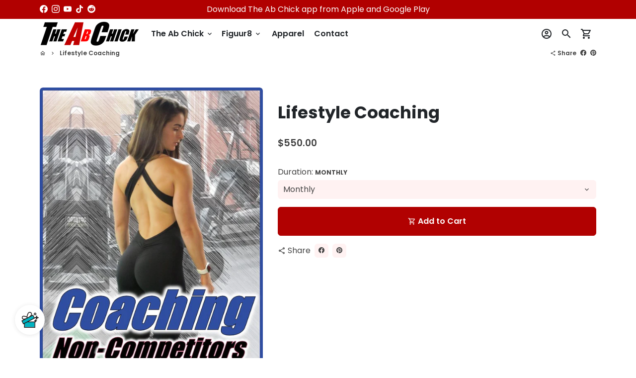

--- FILE ---
content_type: text/html; charset=utf-8
request_url: https://theabchick.com/products/lifestyle-coaching
body_size: 48729
content:















<!doctype html>
<html lang="en">
  <head>


    <!-- Basic page needs -->
    <meta charset="utf-8">
    <meta http-equiv="X-UA-Compatible" content="IE=edge,chrome=1">
    <meta name="viewport" content="width=device-width,initial-scale=1,maximum-scale=1,shrink-to-fit=no">
    <meta name="theme-color" content="#FFFFFF">
    <meta name="apple-mobile-web-app-capable" content="yes">
    <meta name="mobile-web-app-capable" content="yes">
    <meta name="author" content="Debutify">

    <!-- Preconnect external resources -->
    <link rel="preconnect" href="https://cdn.shopify.com" crossorigin>
    <link rel="preconnect" href="https://fonts.shopifycdn.com" crossorigin>
    <link rel="preconnect" href="https://shop.app" crossorigin>
    <link rel="preconnect" href="https://monorail-edge.shopifysvc.com"><link rel="preconnect" href="https://godog.shopifycloud.com"><link rel="preconnect" href="https://www.google.com">
      <link rel="preconnect" href="https://www.gstatic.com">
      <link rel="preconnect" href="https://www.gstatic.com" crossorigin>
      <link rel="preconnect" href="https://fonts.gstatic.com" crossorigin>
      <link rel="preconnect" href="https://www.recaptcha.net" crossorigin><link rel="preconnect" href="https://debutify.com"><!-- Preload assets -->
    <link rel="preload" href="//theabchick.com/cdn/shop/t/11/assets/theme.scss.css?v=68350512982512558461756684848" as="style">
    <link rel="preload" as="font" href="//theabchick.com/cdn/fonts/poppins/poppins_n7.56758dcf284489feb014a026f3727f2f20a54626.woff2" type="font/woff2" crossorigin>
    <link rel="preload" as="font" href="//theabchick.com/cdn/fonts/poppins/poppins_n6.aa29d4918bc243723d56b59572e18228ed0786f6.woff2" type="font/woff2" crossorigin>
    <link rel="preload" as="font" href="//theabchick.com/cdn/fonts/poppins/poppins_n4.0ba78fa5af9b0e1a374041b3ceaadf0a43b41362.woff2" type="font/woff2" crossorigin>
    <link rel="preload" as="font" href="//theabchick.com/cdn/shop/t/11/assets/material-icons-outlined.woff2?v=141032514307594503641756682114" type="font/woff2" crossorigin>
    <link rel="preload" href="//theabchick.com/cdn/shop/t/11/assets/jquery-2.2.3.min.js?v=40203790232134668251756682114" as="script">
    <link rel="preload" href="//theabchick.com/cdn/shop/t/11/assets/theme.min.js?v=153792277705935674001756682114" as="script">
    <link rel="preload" href="//theabchick.com/cdn/shop/t/11/assets/lazysizes.min.js?v=46221891067352676611756682114" as="script">
    <link rel="preload" href="//theabchick.com/cdn/shop/t/11/assets/dbtfy-addons.min.js?v=41476188940973883241756682114" as="script"><link rel="canonical" href="https://theabchick.com/products/lifestyle-coaching"><!-- Fav icon --><link sizes="192x192" rel="shortcut icon" type="image/png" id="favicon" href="//theabchick.com/cdn/shop/files/TAC_Chick_Logo_grey_dB_100x100_crop_center.png?v=1686764844">

    <!-- Title and description -->
    <title>
      Lifestyle Coaching &ndash; The Ab Chick
    </title><meta name="description" content="WEIGHT LOSS, STRENGTH BUILDING or REVERSE DIET/OFFSEASON Want to take your physique into a whole different level? Because Competitions Preparation is a whole different animal, I only take  serious individuals who are willing to work hard and put in a 100% in effort. The coaching plans are a highly accountable and monit"><!-- Social meta --><!-- /snippets/social-meta-tags.liquid --><meta property="og:site_name" content="The Ab Chick">
<meta property="og:url" content="https://theabchick.com/products/lifestyle-coaching">
<meta property="og:title" content="Lifestyle Coaching">
<meta property="og:type" content="product">
<meta property="og:description" content="WEIGHT LOSS, STRENGTH BUILDING or REVERSE DIET/OFFSEASON Want to take your physique into a whole different level? Because Competitions Preparation is a whole different animal, I only take  serious individuals who are willing to work hard and put in a 100% in effort. The coaching plans are a highly accountable and monit"><meta property="og:price:amount" content="550.00">
  <meta property="og:price:currency" content="USD"><meta property="og:image" content="http://theabchick.com/cdn/shop/files/Coaching-Non-Competitors-flat_1200x1200.jpg?v=1686761659">
<meta property="og:image:secure_url" content="https://theabchick.com/cdn/shop/files/Coaching-Non-Competitors-flat_1200x1200.jpg?v=1686761659"><meta name="twitter:card" content="summary_large_image">
<meta name="twitter:title" content="Lifestyle Coaching">
<meta name="twitter:description" content="WEIGHT LOSS, STRENGTH BUILDING or REVERSE DIET/OFFSEASON Want to take your physique into a whole different level? Because Competitions Preparation is a whole different animal, I only take  serious individuals who are willing to work hard and put in a 100% in effort. The coaching plans are a highly accountable and monit">
<!-- CSS  -->
    <link href="//theabchick.com/cdn/shop/t/11/assets/theme.scss.css?v=68350512982512558461756684848" rel="stylesheet" type="text/css" media="all" />
<!-- Load fonts independently to prevent rendering blocks -->
    <style>
      @font-face {
  font-family: Poppins;
  font-weight: 700;
  font-style: normal;
  font-display: swap;
  src: url("//theabchick.com/cdn/fonts/poppins/poppins_n7.56758dcf284489feb014a026f3727f2f20a54626.woff2") format("woff2"),
       url("//theabchick.com/cdn/fonts/poppins/poppins_n7.f34f55d9b3d3205d2cd6f64955ff4b36f0cfd8da.woff") format("woff");
}

      @font-face {
  font-family: Poppins;
  font-weight: 600;
  font-style: normal;
  font-display: swap;
  src: url("//theabchick.com/cdn/fonts/poppins/poppins_n6.aa29d4918bc243723d56b59572e18228ed0786f6.woff2") format("woff2"),
       url("//theabchick.com/cdn/fonts/poppins/poppins_n6.5f815d845fe073750885d5b7e619ee00e8111208.woff") format("woff");
}

      @font-face {
  font-family: Poppins;
  font-weight: 400;
  font-style: normal;
  font-display: swap;
  src: url("//theabchick.com/cdn/fonts/poppins/poppins_n4.0ba78fa5af9b0e1a374041b3ceaadf0a43b41362.woff2") format("woff2"),
       url("//theabchick.com/cdn/fonts/poppins/poppins_n4.214741a72ff2596839fc9760ee7a770386cf16ca.woff") format("woff");
}

      @font-face {
  font-family: Poppins;
  font-weight: 700;
  font-style: normal;
  font-display: swap;
  src: url("//theabchick.com/cdn/fonts/poppins/poppins_n7.56758dcf284489feb014a026f3727f2f20a54626.woff2") format("woff2"),
       url("//theabchick.com/cdn/fonts/poppins/poppins_n7.f34f55d9b3d3205d2cd6f64955ff4b36f0cfd8da.woff") format("woff");
}

      @font-face {
  font-family: Poppins;
  font-weight: 400;
  font-style: italic;
  font-display: swap;
  src: url("//theabchick.com/cdn/fonts/poppins/poppins_i4.846ad1e22474f856bd6b81ba4585a60799a9f5d2.woff2") format("woff2"),
       url("//theabchick.com/cdn/fonts/poppins/poppins_i4.56b43284e8b52fc64c1fd271f289a39e8477e9ec.woff") format("woff");
}

      @font-face {
  font-family: Poppins;
  font-weight: 700;
  font-style: italic;
  font-display: swap;
  src: url("//theabchick.com/cdn/fonts/poppins/poppins_i7.42fd71da11e9d101e1e6c7932199f925f9eea42d.woff2") format("woff2"),
       url("//theabchick.com/cdn/fonts/poppins/poppins_i7.ec8499dbd7616004e21155106d13837fff4cf556.woff") format("woff");
}

      @font-face {
  font-family: Poppins;
  font-weight: 900;
  font-style: normal;
  font-display: swap;
  src: url("//theabchick.com/cdn/fonts/poppins/poppins_n9.eb6b9ef01b62e777a960bfd02fc9fb4918cd3eab.woff2") format("woff2"),
       url("//theabchick.com/cdn/fonts/poppins/poppins_n9.6501a5bd018e348b6d5d6e8c335f9e7d32a80c36.woff") format("woff");
}

      @font-face {
        font-family: Material Icons Outlined;
        font-weight: 400;
        font-style: normal;
        font-display: block;
        src: url(//theabchick.com/cdn/shop/t/11/assets/material-icons-outlined.woff2?v=141032514307594503641756682114) format("woff2");
      }
    </style>

    <!-- Google Tag Manager --><!-- Theme strings and settings --><script>
  window.theme = window.theme || {};

  theme.routes = {
    predictive_search_url: "\/search\/suggest",
    cart_url: "\/cart"
  };

  theme.settings = {
    cartType: "drawer",
    enableCartMessage: false,
    saleType: "amount",
    stickyHeader: true,
    heightHeader: 60,
    heightHeaderMobile: 60,
    icon: "material-icons-outlined",
    currencyOriginalPrice: true,
    customCurrency: false,
    facebookPageId: "",
    dbtfyATCAnimationType: "shakeX",
    dbtfyATCAnimationInterval: 10,
    dbtfyShopProtectImage: true,
    dbtfyShopProtectDrag: true,
    dbtfyShopProtectTextProduct: true,
    dbtfyShopProtectTextArticle: true,
    dbtfyShopProtectCollection: true,
    dbtfySkipCart: false,
    isSearchEnabled: true,
    enableHistoryState: true,
    customScript: "",
    dbtfyInactiveTabFirstMessage: "🔥 Don\u0026#39;t forget this...",
    dbtfyInactiveTabSecondMessage: "🔥 Come back!",
    dbtfyInactiveTabDelay: 1,
    faviconImage: "\/\/theabchick.com\/cdn\/shop\/files\/TAC_Chick_Logo_grey_dB_100x100_crop_center.png?v=1686764844",
    cartFaviconImage:"",
    dbtfyCartSavings: false,
    dbtfyCookieBoxEUOnly: true,
    dbtfyGiftWrap: false,
    dbtfyDeliveryDateRequired: false,
    dbtfyOrderFeedbackRequired: false
  };

  theme.variables = {
    small: 769,
    postSmall: 769.1,
    animationDuration: 600,
    animationSlow: 1000,
    transitionSpeed: 300,
    addonsLink: "\/\/theabchick.com\/cdn\/shop\/t\/11\/assets\/dbtfy-addons.min.js?v=41476188940973883241756682114",
    fastClickPluginLink: "\/\/theabchick.com\/cdn\/shop\/t\/11\/assets\/FastClick.js?v=80848051190165111191756682114",
    jQueryUIPluginLink: "\/\/theabchick.com\/cdn\/shop\/t\/11\/assets\/jquery-ui.min.js?v=70596825350812787271756682114",
    jQueryUIAutocompletePluginLink: "\/\/theabchick.com\/cdn\/shop\/t\/11\/assets\/jquery.ui.autocomplete.scroll.min.js?v=65694924680175604831756682114",
    jQueryExitIntentPluginLink: "\/\/theabchick.com\/cdn\/shop\/t\/11\/assets\/jquery.exitintent.min.js?v=141936771459652646111756682114",
    trackingPluginLink: "\/\/www.17track.net\/externalcall.js",
    speedBoosterPluginLink: "\/\/theabchick.com\/cdn\/shop\/t\/11\/assets\/instant.page.min.js?v=48382595191374339231756682114",
    ajaxinatePluginLink: "\/\/theabchick.com\/cdn\/shop\/t\/11\/assets\/infinite-scroll.min.js?v=117414503875394727771756682114",
    datePickerPluginLink: "\/\/theabchick.com\/cdn\/shop\/t\/11\/assets\/flatpickr.min.js?v=102895051017460611671756682114",
    cartCount: 0,
    shopLocales: [{"shop_locale":{"locale":"en","enabled":true,"primary":true,"published":true}}],
    productPlaceholderSvg: "\u003csvg class=\"placeholder-svg\" xmlns=\"http:\/\/www.w3.org\/2000\/svg\" viewBox=\"0 0 525.5 525.5\"\u003e\u003cpath d=\"M375.5 345.2c0-.1 0-.1 0 0 0-.1 0-.1 0 0-1.1-2.9-2.3-5.5-3.4-7.8-1.4-4.7-2.4-13.8-.5-19.8 3.4-10.6 3.6-40.6 1.2-54.5-2.3-14-12.3-29.8-18.5-36.9-5.3-6.2-12.8-14.9-15.4-17.9 8.6-5.6 13.3-13.3 14-23 0-.3 0-.6.1-.8.4-4.1-.6-9.9-3.9-13.5-2.1-2.3-4.8-3.5-8-3.5h-54.9c-.8-7.1-3-13-5.2-17.5-6.8-13.9-12.5-16.5-21.2-16.5h-.7c-8.7 0-14.4 2.5-21.2 16.5-2.2 4.5-4.4 10.4-5.2 17.5h-48.5c-3.2 0-5.9 1.2-8 3.5-3.2 3.6-4.3 9.3-3.9 13.5 0 .2 0 .5.1.8.7 9.8 5.4 17.4 14 23-2.6 3.1-10.1 11.7-15.4 17.9-6.1 7.2-16.1 22.9-18.5 36.9-2.2 13.3-1.2 47.4 1 54.9 1.1 3.8 1.4 14.5-.2 19.4-1.2 2.4-2.3 5-3.4 7.9-4.4 11.6-6.2 26.3-5 32.6 1.8 9.9 16.5 14.4 29.4 14.4h176.8c12.9 0 27.6-4.5 29.4-14.4 1.2-6.5-.5-21.1-5-32.7zm-97.7-178c.3-3.2.8-10.6-.2-18 2.4 4.3 5 10.5 5.9 18h-5.7zm-36.3-17.9c-1 7.4-.5 14.8-.2 18h-5.7c.9-7.5 3.5-13.7 5.9-18zm4.5-6.9c0-.1.1-.2.1-.4 4.4-5.3 8.4-5.8 13.1-5.8h.7c4.7 0 8.7.6 13.1 5.8 0 .1 0 .2.1.4 3.2 8.9 2.2 21.2 1.8 25h-30.7c-.4-3.8-1.3-16.1 1.8-25zm-70.7 42.5c0-.3 0-.6-.1-.9-.3-3.4.5-8.4 3.1-11.3 1-1.1 2.1-1.7 3.4-2.1l-.6.6c-2.8 3.1-3.7 8.1-3.3 11.6 0 .2 0 .5.1.8.3 3.5.9 11.7 10.6 18.8.3.2.8.2 1-.2.2-.3.2-.8-.2-1-9.2-6.7-9.8-14.4-10-17.7 0-.3 0-.6-.1-.8-.3-3.2.5-7.7 3-10.5.8-.8 1.7-1.5 2.6-1.9h155.7c1 .4 1.9 1.1 2.6 1.9 2.5 2.8 3.3 7.3 3 10.5 0 .2 0 .5-.1.8-.3 3.6-1 13.1-13.8 20.1-.3.2-.5.6-.3 1 .1.2.4.4.6.4.1 0 .2 0 .3-.1 13.5-7.5 14.3-17.5 14.6-21.3 0-.3 0-.5.1-.8.4-3.5-.5-8.5-3.3-11.6l-.6-.6c1.3.4 2.5 1.1 3.4 2.1 2.6 2.9 3.5 7.9 3.1 11.3 0 .3 0 .6-.1.9-1.5 20.9-23.6 31.4-65.5 31.4h-43.8c-41.8 0-63.9-10.5-65.4-31.4zm91 89.1h-7c0-1.5 0-3-.1-4.2-.2-12.5-2.2-31.1-2.7-35.1h3.6c.8 0 1.4-.6 1.4-1.4v-14.1h2.4v14.1c0 .8.6 1.4 1.4 1.4h3.7c-.4 3.9-2.4 22.6-2.7 35.1v4.2zm65.3 11.9h-16.8c-.4 0-.7.3-.7.7 0 .4.3.7.7.7h16.8v2.8h-62.2c0-.9-.1-1.9-.1-2.8h33.9c.4 0 .7-.3.7-.7 0-.4-.3-.7-.7-.7h-33.9c-.1-3.2-.1-6.3-.1-9h62.5v9zm-12.5 24.4h-6.3l.2-1.6h5.9l.2 1.6zm-5.8-4.5l1.6-12.3h2l1.6 12.3h-5.2zm-57-19.9h-62.4v-9h62.5c0 2.7 0 5.8-.1 9zm-62.4 1.4h62.4c0 .9-.1 1.8-.1 2.8H194v-2.8zm65.2 0h7.3c0 .9.1 1.8.1 2.8H259c.1-.9.1-1.8.1-2.8zm7.2-1.4h-7.2c.1-3.2.1-6.3.1-9h7c0 2.7 0 5.8.1 9zm-7.7-66.7v6.8h-9v-6.8h9zm-8.9 8.3h9v.7h-9v-.7zm0 2.1h9v2.3h-9v-2.3zm26-1.4h-9v-.7h9v.7zm-9 3.7v-2.3h9v2.3h-9zm9-5.9h-9v-6.8h9v6.8zm-119.3 91.1c-2.1-7.1-3-40.9-.9-53.6 2.2-13.5 11.9-28.6 17.8-35.6 5.6-6.5 13.5-15.7 15.7-18.3 11.4 6.4 28.7 9.6 51.8 9.6h6v14.1c0 .8.6 1.4 1.4 1.4h5.4c.3 3.1 2.4 22.4 2.7 35.1 0 1.2.1 2.6.1 4.2h-63.9c-.8 0-1.4.6-1.4 1.4v16.1c0 .8.6 1.4 1.4 1.4H256c-.8 11.8-2.8 24.7-8 33.3-2.6 4.4-4.9 8.5-6.9 12.2-.4.7-.1 1.6.6 1.9.2.1.4.2.6.2.5 0 1-.3 1.3-.8 1.9-3.7 4.2-7.7 6.8-12.1 5.4-9.1 7.6-22.5 8.4-34.7h7.8c.7 11.2 2.6 23.5 7.1 32.4.2.5.8.8 1.3.8.2 0 .4 0 .6-.2.7-.4 1-1.2.6-1.9-4.3-8.5-6.1-20.3-6.8-31.1H312l-2.4 18.6c-.1.4.1.8.3 1.1.3.3.7.5 1.1.5h9.6c.4 0 .8-.2 1.1-.5.3-.3.4-.7.3-1.1l-2.4-18.6H333c.8 0 1.4-.6 1.4-1.4v-16.1c0-.8-.6-1.4-1.4-1.4h-63.9c0-1.5 0-2.9.1-4.2.2-12.7 2.3-32 2.7-35.1h5.2c.8 0 1.4-.6 1.4-1.4v-14.1h6.2c23.1 0 40.4-3.2 51.8-9.6 2.3 2.6 10.1 11.8 15.7 18.3 5.9 6.9 15.6 22.1 17.8 35.6 2.2 13.4 2 43.2-1.1 53.1-1.2 3.9-1.4 8.7-1 13-1.7-2.8-2.9-4.4-3-4.6-.2-.3-.6-.5-.9-.6h-.5c-.2 0-.4.1-.5.2-.6.5-.8 1.4-.3 2 0 0 .2.3.5.8 1.4 2.1 5.6 8.4 8.9 16.7h-42.9v-43.8c0-.8-.6-1.4-1.4-1.4s-1.4.6-1.4 1.4v44.9c0 .1-.1.2-.1.3 0 .1 0 .2.1.3v9c-1.1 2-3.9 3.7-10.5 3.7h-7.5c-.4 0-.7.3-.7.7 0 .4.3.7.7.7h7.5c5 0 8.5-.9 10.5-2.8-.1 3.1-1.5 6.5-10.5 6.5H210.4c-9 0-10.5-3.4-10.5-6.5 2 1.9 5.5 2.8 10.5 2.8h67.4c.4 0 .7-.3.7-.7 0-.4-.3-.7-.7-.7h-67.4c-6.7 0-9.4-1.7-10.5-3.7v-54.5c0-.8-.6-1.4-1.4-1.4s-1.4.6-1.4 1.4v43.8h-43.6c4.2-10.2 9.4-17.4 9.5-17.5.5-.6.3-1.5-.3-2s-1.5-.3-2 .3c-.1.2-1.4 2-3.2 5 .1-4.9-.4-10.2-1.1-12.8zm221.4 60.2c-1.5 8.3-14.9 12-26.6 12H174.4c-11.8 0-25.1-3.8-26.6-12-1-5.7.6-19.3 4.6-30.2H197v9.8c0 6.4 4.5 9.7 13.4 9.7h105.4c8.9 0 13.4-3.3 13.4-9.7v-9.8h44c4 10.9 5.6 24.5 4.6 30.2z\"\/\u003e\u003cpath d=\"M286.1 359.3c0 .4.3.7.7.7h14.7c.4 0 .7-.3.7-.7 0-.4-.3-.7-.7-.7h-14.7c-.3 0-.7.3-.7.7zm5.3-145.6c13.5-.5 24.7-2.3 33.5-5.3.4-.1.6-.5.4-.9-.1-.4-.5-.6-.9-.4-8.6 3-19.7 4.7-33 5.2-.4 0-.7.3-.7.7 0 .4.3.7.7.7zm-11.3.1c.4 0 .7-.3.7-.7 0-.4-.3-.7-.7-.7H242c-19.9 0-35.3-2.5-45.9-7.4-.4-.2-.8 0-.9.3-.2.4 0 .8.3.9 10.8 5 26.4 7.5 46.5 7.5h38.1zm-7.2 116.9c.4.1.9.1 1.4.1 1.7 0 3.4-.7 4.7-1.9 1.4-1.4 1.9-3.2 1.5-5-.2-.8-.9-1.2-1.7-1.1-.8.2-1.2.9-1.1 1.7.3 1.2-.4 2-.7 2.4-.9.9-2.2 1.3-3.4 1-.8-.2-1.5.3-1.7 1.1s.2 1.5 1 1.7z\"\/\u003e\u003cpath d=\"M275.5 331.6c-.8 0-1.4.6-1.5 1.4 0 .8.6 1.4 1.4 1.5h.3c3.6 0 7-2.8 7.7-6.3.2-.8-.4-1.5-1.1-1.7-.8-.2-1.5.4-1.7 1.1-.4 2.3-2.8 4.2-5.1 4zm5.4 1.6c-.6.5-.6 1.4-.1 2 1.1 1.3 2.5 2.2 4.2 2.8.2.1.3.1.5.1.6 0 1.1-.3 1.3-.9.3-.7-.1-1.6-.8-1.8-1.2-.5-2.2-1.2-3-2.1-.6-.6-1.5-.6-2.1-.1zm-38.2 12.7c.5 0 .9 0 1.4-.1.8-.2 1.3-.9 1.1-1.7-.2-.8-.9-1.3-1.7-1.1-1.2.3-2.5-.1-3.4-1-.4-.4-1-1.2-.8-2.4.2-.8-.3-1.5-1.1-1.7-.8-.2-1.5.3-1.7 1.1-.4 1.8.1 3.7 1.5 5 1.2 1.2 2.9 1.9 4.7 1.9z\"\/\u003e\u003cpath d=\"M241.2 349.6h.3c.8 0 1.4-.7 1.4-1.5s-.7-1.4-1.5-1.4c-2.3.1-4.6-1.7-5.1-4-.2-.8-.9-1.3-1.7-1.1-.8.2-1.3.9-1.1 1.7.7 3.5 4.1 6.3 7.7 6.3zm-9.7 3.6c.2 0 .3 0 .5-.1 1.6-.6 3-1.6 4.2-2.8.5-.6.5-1.5-.1-2s-1.5-.5-2 .1c-.8.9-1.8 1.6-3 2.1-.7.3-1.1 1.1-.8 1.8 0 .6.6.9 1.2.9z\"\/\u003e\u003c\/svg\u003e"
  };

  theme.strings = {
    zoomClose: "Close (Esc)",
    zoomPrev: "Previous (Left arrow key)",
    zoomNext: "Next (Right arrow key)",
    moneyFormat: "${{amount}}",
    moneyWithCurrencyFormat: "${{amount}} USD",
    currencyFormat: "money_format",
    saveFormat: "Save {{ saved_amount }}",
    addressError: "Error looking up that address",
    addressNoResults: "No results for that address",
    addressQueryLimit: "You have exceeded the Google API usage limit. Consider upgrading to a \u003ca href=\"https:\/\/developers.google.com\/maps\/premium\/usage-limits\"\u003ePremium Plan\u003c\/a\u003e.",
    authError: "There was a problem authenticating your Google Maps account.",
    cartCookie: "Enable cookies to use the shopping cart",
    addToCart: "Add to Cart",
    soldOut: "Sold Out",
    unavailable: "Unavailable",
    regularPrice: "Regular price",
    salePrice: "Sale price",
    saveLabel: "Save {{ saved_amount }}",
    quantityLabel: "Quantity",
    closeText: "close (esc)",
    shopCurrency: "USD",
    months: {
      full: {
        1: "January",
        2: "February",
        3: "March",
        4: "April",
        5: "May",
        6: "June",
        7: "July",
        8: "August",
        9: "September",
        10: "October",
        11: "November",
        12: "December"
      },
      short: {
        1: "Jan",
        2: "Feb",
        3: "Mar",
        4: "Apr",
        5: "May",
        6: "Jun",
        7: "Jul",
        8: "Aug",
        9: "Sep",
        10: "Oct",
        11: "Nov",
        12: "Dec"
      }
    },
    weekdays: {
      full: {
        0: "Sunday",
        1: "Monday",
        2: "Tuesday",
        3: "Wednesday",
        4: "Thursday",
        5: "Friday",
        6: "Saturday"
      },
      short: {
        0: "Sun",
        1: "Mon",
        2: "Tue",
        3: "Wed",
        4: "Thu",
        5: "Fri",
        6: "Sat"
      }
    },
    agreeTermsWarningMessage: "You must agree with the terms and conditions of sales to check out.",
    deliveryDateWarningMessage: "Make a selection to continue",shopPrimaryLocale: "en",};

  theme.addons = {"addons": {"dbtfy_addtocart_animation": false,"dbtfy_age_check": false, "dbtfy_agree_to_terms": true,"dbtfy_automatic_geolocation": false,"dbtfy_back_in_stock": false,"dbtfy_back_to_top": false,"dbtfy_cart_favicon": false,"dbtfy_cart_discount": false,"dbtfy_cart_goal": false,"dbtfy_cart_notification": false,"dbtfy_cart_reminder": false,"dbtfy_cart_savings": false,"dbtfy_cart_upsell": false,"dbtfy_collection_addtocart": false,"dbtfy_collection_filters": true,"dbtfy_color_swatches": false,"dbtfy_cookie_box": false,"dbtfy_custom_currencies": false,"dbtfy_customizable_products": false,"dbtfy_delivery_date": false,"dbtfy_delivery_time": false,"dbtfy_discount_saved": false,"dbtfy_facebook_messenger": false,"dbtfy_faq_page": false,"dbtfy_gift_wrap": false,"dbtfy_infinite_scroll": false,"dbtfy_inactive_tab_message": false,"dbtfy_instagram_feed": false,"dbtfy_inventory_quantity": false,"dbtfy_linked_options": false ,"dbtfy_mega_menu": false,"dbtfy_menu_bar": false,"dbtfy_minimum_order": false,"dbtfy_newsletter_popup": false,"dbtfy_order_feedback": false,"dbtfy_order_tracking": true,"dbtfy_page_speed_booster": false,"dbtfy_page_transition": false,"dbtfy_pricing_table": false,"dbtfy_product_bullet_points": false,"dbtfy_product_image_crop": false,"dbtfy_product_swatches": false,"dbtfy_product_tabs": false,"dbtfy_quantity_breaks": false,"dbtfy_quick_compare": false,"dbtfy_quick_view": false,"dbtfy_recently_viewed": false,"dbtfy_remove_debutify_branding": false,"dbtfy_shop_protect": false,"dbtfy_show_second_image_on_hover": false,"dbtfy_skip_cart": false,"dbtfy_size_chart": false,"dbtfy_smart_search": false,"dbtfy_social_discount": false,"dbtfy_sticky_addtocart": false,"dbtfy_sticky_header": true,"dbtfy_synced_variant_image": false,"dbtfy_trust_badge": false,"dbtfy_upsell_bundles": false,"dbtfy_upsell_popup": false,"dbtfy_wish_list": true}}



  window.lazySizesConfig = window.lazySizesConfig || {};
  window.lazySizesConfig.customMedia = {
    "--small": `(max-width: ${theme.variables.small}px)`
  };
</script>
<!-- JS --><script>
  document.addEventListener("dbtfy:loaded",(d=>{window.enabledAddons=d.detail.enabledAddons,window.pAmount=d.detail.premiumAddons||100,window.sAmount=d.detail.standardAddons||100,window.plan=d.detail.plan}));
</script><script src="//theabchick.com/cdn/shop/t/11/assets/jquery-2.2.3.min.js?v=40203790232134668251756682114" type="text/javascript"></script>

    <script src="//theabchick.com/cdn/shop/t/11/assets/theme.min.js?v=153792277705935674001756682114" defer="defer"></script>

    <script src="//theabchick.com/cdn/shop/t/11/assets/lazysizes.min.js?v=46221891067352676611756682114" async="async"></script><!-- Header hook for plugins -->
    
  <script>window.performance && window.performance.mark && window.performance.mark('shopify.content_for_header.start');</script><meta id="shopify-digital-wallet" name="shopify-digital-wallet" content="/77353976087/digital_wallets/dialog">
<meta name="shopify-checkout-api-token" content="896a6420e7580e3e5d871a724f804afd">
<meta id="in-context-paypal-metadata" data-shop-id="77353976087" data-venmo-supported="false" data-environment="production" data-locale="en_US" data-paypal-v4="true" data-currency="USD">
<link rel="alternate" type="application/json+oembed" href="https://theabchick.com/products/lifestyle-coaching.oembed">
<script async="async" src="/checkouts/internal/preloads.js?locale=en-US"></script>
<link rel="preconnect" href="https://shop.app" crossorigin="anonymous">
<script async="async" src="https://shop.app/checkouts/internal/preloads.js?locale=en-US&shop_id=77353976087" crossorigin="anonymous"></script>
<script id="shopify-features" type="application/json">{"accessToken":"896a6420e7580e3e5d871a724f804afd","betas":["rich-media-storefront-analytics"],"domain":"theabchick.com","predictiveSearch":true,"shopId":77353976087,"locale":"en"}</script>
<script>var Shopify = Shopify || {};
Shopify.shop = "175495.myshopify.com";
Shopify.locale = "en";
Shopify.currency = {"active":"USD","rate":"1.0"};
Shopify.country = "US";
Shopify.theme = {"name":"RED - Debutify theme 5.0","id":180585890071,"schema_name":"Debutify","schema_version":"5.0","theme_store_id":null,"role":"main"};
Shopify.theme.handle = "null";
Shopify.theme.style = {"id":null,"handle":null};
Shopify.cdnHost = "theabchick.com/cdn";
Shopify.routes = Shopify.routes || {};
Shopify.routes.root = "/";</script>
<script type="module">!function(o){(o.Shopify=o.Shopify||{}).modules=!0}(window);</script>
<script>!function(o){function n(){var o=[];function n(){o.push(Array.prototype.slice.apply(arguments))}return n.q=o,n}var t=o.Shopify=o.Shopify||{};t.loadFeatures=n(),t.autoloadFeatures=n()}(window);</script>
<script>
  window.ShopifyPay = window.ShopifyPay || {};
  window.ShopifyPay.apiHost = "shop.app\/pay";
  window.ShopifyPay.redirectState = null;
</script>
<script id="shop-js-analytics" type="application/json">{"pageType":"product"}</script>
<script defer="defer" async type="module" src="//theabchick.com/cdn/shopifycloud/shop-js/modules/v2/client.init-shop-cart-sync_DtuiiIyl.en.esm.js"></script>
<script defer="defer" async type="module" src="//theabchick.com/cdn/shopifycloud/shop-js/modules/v2/chunk.common_CUHEfi5Q.esm.js"></script>
<script type="module">
  await import("//theabchick.com/cdn/shopifycloud/shop-js/modules/v2/client.init-shop-cart-sync_DtuiiIyl.en.esm.js");
await import("//theabchick.com/cdn/shopifycloud/shop-js/modules/v2/chunk.common_CUHEfi5Q.esm.js");

  window.Shopify.SignInWithShop?.initShopCartSync?.({"fedCMEnabled":true,"windoidEnabled":true});

</script>
<script>
  window.Shopify = window.Shopify || {};
  if (!window.Shopify.featureAssets) window.Shopify.featureAssets = {};
  window.Shopify.featureAssets['shop-js'] = {"shop-cart-sync":["modules/v2/client.shop-cart-sync_DFoTY42P.en.esm.js","modules/v2/chunk.common_CUHEfi5Q.esm.js"],"init-fed-cm":["modules/v2/client.init-fed-cm_D2UNy1i2.en.esm.js","modules/v2/chunk.common_CUHEfi5Q.esm.js"],"init-shop-email-lookup-coordinator":["modules/v2/client.init-shop-email-lookup-coordinator_BQEe2rDt.en.esm.js","modules/v2/chunk.common_CUHEfi5Q.esm.js"],"shop-cash-offers":["modules/v2/client.shop-cash-offers_3CTtReFF.en.esm.js","modules/v2/chunk.common_CUHEfi5Q.esm.js","modules/v2/chunk.modal_BewljZkx.esm.js"],"shop-button":["modules/v2/client.shop-button_C6oxCjDL.en.esm.js","modules/v2/chunk.common_CUHEfi5Q.esm.js"],"init-windoid":["modules/v2/client.init-windoid_5pix8xhK.en.esm.js","modules/v2/chunk.common_CUHEfi5Q.esm.js"],"avatar":["modules/v2/client.avatar_BTnouDA3.en.esm.js"],"init-shop-cart-sync":["modules/v2/client.init-shop-cart-sync_DtuiiIyl.en.esm.js","modules/v2/chunk.common_CUHEfi5Q.esm.js"],"shop-toast-manager":["modules/v2/client.shop-toast-manager_BYv_8cH1.en.esm.js","modules/v2/chunk.common_CUHEfi5Q.esm.js"],"pay-button":["modules/v2/client.pay-button_FnF9EIkY.en.esm.js","modules/v2/chunk.common_CUHEfi5Q.esm.js"],"shop-login-button":["modules/v2/client.shop-login-button_CH1KUpOf.en.esm.js","modules/v2/chunk.common_CUHEfi5Q.esm.js","modules/v2/chunk.modal_BewljZkx.esm.js"],"init-customer-accounts-sign-up":["modules/v2/client.init-customer-accounts-sign-up_aj7QGgYS.en.esm.js","modules/v2/client.shop-login-button_CH1KUpOf.en.esm.js","modules/v2/chunk.common_CUHEfi5Q.esm.js","modules/v2/chunk.modal_BewljZkx.esm.js"],"init-shop-for-new-customer-accounts":["modules/v2/client.init-shop-for-new-customer-accounts_NbnYRf_7.en.esm.js","modules/v2/client.shop-login-button_CH1KUpOf.en.esm.js","modules/v2/chunk.common_CUHEfi5Q.esm.js","modules/v2/chunk.modal_BewljZkx.esm.js"],"init-customer-accounts":["modules/v2/client.init-customer-accounts_ppedhqCH.en.esm.js","modules/v2/client.shop-login-button_CH1KUpOf.en.esm.js","modules/v2/chunk.common_CUHEfi5Q.esm.js","modules/v2/chunk.modal_BewljZkx.esm.js"],"shop-follow-button":["modules/v2/client.shop-follow-button_CMIBBa6u.en.esm.js","modules/v2/chunk.common_CUHEfi5Q.esm.js","modules/v2/chunk.modal_BewljZkx.esm.js"],"lead-capture":["modules/v2/client.lead-capture_But0hIyf.en.esm.js","modules/v2/chunk.common_CUHEfi5Q.esm.js","modules/v2/chunk.modal_BewljZkx.esm.js"],"checkout-modal":["modules/v2/client.checkout-modal_BBxc70dQ.en.esm.js","modules/v2/chunk.common_CUHEfi5Q.esm.js","modules/v2/chunk.modal_BewljZkx.esm.js"],"shop-login":["modules/v2/client.shop-login_hM3Q17Kl.en.esm.js","modules/v2/chunk.common_CUHEfi5Q.esm.js","modules/v2/chunk.modal_BewljZkx.esm.js"],"payment-terms":["modules/v2/client.payment-terms_CAtGlQYS.en.esm.js","modules/v2/chunk.common_CUHEfi5Q.esm.js","modules/v2/chunk.modal_BewljZkx.esm.js"]};
</script>
<script>(function() {
  var isLoaded = false;
  function asyncLoad() {
    if (isLoaded) return;
    isLoaded = true;
    var urls = ["\/\/cdn.shopify.com\/proxy\/88ff7c94edc1d156657439164db45f02609e09bbf3f373412c8f82147e4d624c\/static.cdn.printful.com\/static\/js\/external\/shopify-product-customizer.js?v=0.28\u0026shop=175495.myshopify.com\u0026sp-cache-control=cHVibGljLCBtYXgtYWdlPTkwMA","https:\/\/cdn-app.cart-bot.net\/public\/js\/append.js?shop=175495.myshopify.com","https:\/\/api.fastbundle.co\/scripts\/src.js?shop=175495.myshopify.com","https:\/\/freegift.sortecom.com\/embed\/free-gift.js?shop=175495.myshopify.com","https:\/\/amazonedropshipping.com\/js\/amazon-dropshipper.js?shop=175495.myshopify.com","\/\/cdn.shopify.com\/proxy\/ef59368e22c4bcb64f0138df41acce712d0cd99a00052245bac6d0fa1eb1cf5e\/api.goaffpro.com\/loader.js?shop=175495.myshopify.com\u0026sp-cache-control=cHVibGljLCBtYXgtYWdlPTkwMA","https:\/\/na.shgcdn3.com\/pixel-collector.js?shop=175495.myshopify.com","https:\/\/bot.kaktusapp.com\/storage\/js\/kaktus_bot-175495.myshopify.com.js?ver=30\u0026shop=175495.myshopify.com","https:\/\/gifts.good-apps.co\/storage\/js\/good_free_gift-175495.myshopify.com.js?ver=67\u0026shop=175495.myshopify.com","https:\/\/po.kaktusapp.com\/storage\/js\/kaktus_preorder-175495.myshopify.com.js?ver=77\u0026shop=175495.myshopify.com"];
    for (var i = 0; i < urls.length; i++) {
      var s = document.createElement('script');
      s.type = 'text/javascript';
      s.async = true;
      s.src = urls[i];
      var x = document.getElementsByTagName('script')[0];
      x.parentNode.insertBefore(s, x);
    }
  };
  if(window.attachEvent) {
    window.attachEvent('onload', asyncLoad);
  } else {
    window.addEventListener('load', asyncLoad, false);
  }
})();</script>
<script id="__st">var __st={"a":77353976087,"offset":-18000,"reqid":"f9bd5a4b-f1a3-4cfa-8175-bb12adb93c8d-1767116374","pageurl":"theabchick.com\/products\/lifestyle-coaching","u":"5de31325ec83","p":"product","rtyp":"product","rid":8379650310423};</script>
<script>window.ShopifyPaypalV4VisibilityTracking = true;</script>
<script id="captcha-bootstrap">!function(){'use strict';const t='contact',e='account',n='new_comment',o=[[t,t],['blogs',n],['comments',n],[t,'customer']],c=[[e,'customer_login'],[e,'guest_login'],[e,'recover_customer_password'],[e,'create_customer']],r=t=>t.map((([t,e])=>`form[action*='/${t}']:not([data-nocaptcha='true']) input[name='form_type'][value='${e}']`)).join(','),a=t=>()=>t?[...document.querySelectorAll(t)].map((t=>t.form)):[];function s(){const t=[...o],e=r(t);return a(e)}const i='password',u='form_key',d=['recaptcha-v3-token','g-recaptcha-response','h-captcha-response',i],f=()=>{try{return window.sessionStorage}catch{return}},m='__shopify_v',_=t=>t.elements[u];function p(t,e,n=!1){try{const o=window.sessionStorage,c=JSON.parse(o.getItem(e)),{data:r}=function(t){const{data:e,action:n}=t;return t[m]||n?{data:e,action:n}:{data:t,action:n}}(c);for(const[e,n]of Object.entries(r))t.elements[e]&&(t.elements[e].value=n);n&&o.removeItem(e)}catch(o){console.error('form repopulation failed',{error:o})}}const l='form_type',E='cptcha';function T(t){t.dataset[E]=!0}const w=window,h=w.document,L='Shopify',v='ce_forms',y='captcha';let A=!1;((t,e)=>{const n=(g='f06e6c50-85a8-45c8-87d0-21a2b65856fe',I='https://cdn.shopify.com/shopifycloud/storefront-forms-hcaptcha/ce_storefront_forms_captcha_hcaptcha.v1.5.2.iife.js',D={infoText:'Protected by hCaptcha',privacyText:'Privacy',termsText:'Terms'},(t,e,n)=>{const o=w[L][v],c=o.bindForm;if(c)return c(t,g,e,D).then(n);var r;o.q.push([[t,g,e,D],n]),r=I,A||(h.body.append(Object.assign(h.createElement('script'),{id:'captcha-provider',async:!0,src:r})),A=!0)});var g,I,D;w[L]=w[L]||{},w[L][v]=w[L][v]||{},w[L][v].q=[],w[L][y]=w[L][y]||{},w[L][y].protect=function(t,e){n(t,void 0,e),T(t)},Object.freeze(w[L][y]),function(t,e,n,w,h,L){const[v,y,A,g]=function(t,e,n){const i=e?o:[],u=t?c:[],d=[...i,...u],f=r(d),m=r(i),_=r(d.filter((([t,e])=>n.includes(e))));return[a(f),a(m),a(_),s()]}(w,h,L),I=t=>{const e=t.target;return e instanceof HTMLFormElement?e:e&&e.form},D=t=>v().includes(t);t.addEventListener('submit',(t=>{const e=I(t);if(!e)return;const n=D(e)&&!e.dataset.hcaptchaBound&&!e.dataset.recaptchaBound,o=_(e),c=g().includes(e)&&(!o||!o.value);(n||c)&&t.preventDefault(),c&&!n&&(function(t){try{if(!f())return;!function(t){const e=f();if(!e)return;const n=_(t);if(!n)return;const o=n.value;o&&e.removeItem(o)}(t);const e=Array.from(Array(32),(()=>Math.random().toString(36)[2])).join('');!function(t,e){_(t)||t.append(Object.assign(document.createElement('input'),{type:'hidden',name:u})),t.elements[u].value=e}(t,e),function(t,e){const n=f();if(!n)return;const o=[...t.querySelectorAll(`input[type='${i}']`)].map((({name:t})=>t)),c=[...d,...o],r={};for(const[a,s]of new FormData(t).entries())c.includes(a)||(r[a]=s);n.setItem(e,JSON.stringify({[m]:1,action:t.action,data:r}))}(t,e)}catch(e){console.error('failed to persist form',e)}}(e),e.submit())}));const S=(t,e)=>{t&&!t.dataset[E]&&(n(t,e.some((e=>e===t))),T(t))};for(const o of['focusin','change'])t.addEventListener(o,(t=>{const e=I(t);D(e)&&S(e,y())}));const B=e.get('form_key'),M=e.get(l),P=B&&M;t.addEventListener('DOMContentLoaded',(()=>{const t=y();if(P)for(const e of t)e.elements[l].value===M&&p(e,B);[...new Set([...A(),...v().filter((t=>'true'===t.dataset.shopifyCaptcha))])].forEach((e=>S(e,t)))}))}(h,new URLSearchParams(w.location.search),n,t,e,['guest_login'])})(!0,!0)}();</script>
<script integrity="sha256-4kQ18oKyAcykRKYeNunJcIwy7WH5gtpwJnB7kiuLZ1E=" data-source-attribution="shopify.loadfeatures" defer="defer" src="//theabchick.com/cdn/shopifycloud/storefront/assets/storefront/load_feature-a0a9edcb.js" crossorigin="anonymous"></script>
<script crossorigin="anonymous" defer="defer" src="//theabchick.com/cdn/shopifycloud/storefront/assets/shopify_pay/storefront-65b4c6d7.js?v=20250812"></script>
<script data-source-attribution="shopify.dynamic_checkout.dynamic.init">var Shopify=Shopify||{};Shopify.PaymentButton=Shopify.PaymentButton||{isStorefrontPortableWallets:!0,init:function(){window.Shopify.PaymentButton.init=function(){};var t=document.createElement("script");t.src="https://theabchick.com/cdn/shopifycloud/portable-wallets/latest/portable-wallets.en.js",t.type="module",document.head.appendChild(t)}};
</script>
<script data-source-attribution="shopify.dynamic_checkout.buyer_consent">
  function portableWalletsHideBuyerConsent(e){var t=document.getElementById("shopify-buyer-consent"),n=document.getElementById("shopify-subscription-policy-button");t&&n&&(t.classList.add("hidden"),t.setAttribute("aria-hidden","true"),n.removeEventListener("click",e))}function portableWalletsShowBuyerConsent(e){var t=document.getElementById("shopify-buyer-consent"),n=document.getElementById("shopify-subscription-policy-button");t&&n&&(t.classList.remove("hidden"),t.removeAttribute("aria-hidden"),n.addEventListener("click",e))}window.Shopify?.PaymentButton&&(window.Shopify.PaymentButton.hideBuyerConsent=portableWalletsHideBuyerConsent,window.Shopify.PaymentButton.showBuyerConsent=portableWalletsShowBuyerConsent);
</script>
<script data-source-attribution="shopify.dynamic_checkout.cart.bootstrap">document.addEventListener("DOMContentLoaded",(function(){function t(){return document.querySelector("shopify-accelerated-checkout-cart, shopify-accelerated-checkout")}if(t())Shopify.PaymentButton.init();else{new MutationObserver((function(e,n){t()&&(Shopify.PaymentButton.init(),n.disconnect())})).observe(document.body,{childList:!0,subtree:!0})}}));
</script>
<script id='scb4127' type='text/javascript' async='' src='https://theabchick.com/cdn/shopifycloud/privacy-banner/storefront-banner.js'></script><link id="shopify-accelerated-checkout-styles" rel="stylesheet" media="screen" href="https://theabchick.com/cdn/shopifycloud/portable-wallets/latest/accelerated-checkout-backwards-compat.css" crossorigin="anonymous">
<style id="shopify-accelerated-checkout-cart">
        #shopify-buyer-consent {
  margin-top: 1em;
  display: inline-block;
  width: 100%;
}

#shopify-buyer-consent.hidden {
  display: none;
}

#shopify-subscription-policy-button {
  background: none;
  border: none;
  padding: 0;
  text-decoration: underline;
  font-size: inherit;
  cursor: pointer;
}

#shopify-subscription-policy-button::before {
  box-shadow: none;
}

      </style>

<script>window.performance && window.performance.mark && window.performance.mark('shopify.content_for_header.end');</script>
  





  <script type="text/javascript">
    
      window.__shgMoneyFormat = window.__shgMoneyFormat || {"USD":{"currency":"USD","currency_symbol":"$","currency_symbol_location":"left","decimal_places":2,"decimal_separator":".","thousands_separator":","}};
    
    window.__shgCurrentCurrencyCode = window.__shgCurrentCurrencyCode || {
      currency: "USD",
      currency_symbol: "$",
      decimal_separator: ".",
      thousands_separator: ",",
      decimal_places: 2,
      currency_symbol_location: "left"
    };
  </script>




    


    <link href="//theabchick.com/cdn/shop/t/11/assets/fancybox.min.css?v=178684395451874162921756682114" rel="stylesheet" type="text/css" media="all" />
  <script defer src='https://cdn.debutify.com/scripts/production/MTc1NDk1Lm15c2hvcGlmeS5jb20=/debutify_script_tags.js'></script>
  

<script type="text/javascript">
  
    window.SHG_CUSTOMER = null;
  
</script>










    <script>
const FastBundleConf = {"enable_bap_modal": false, "use_shopify_prices": false, "currencies": [{"id": 38357937, "code": "USD", "conversion_fee": 1.0, "roundup_number": 0.0, "rounding_enabled": true}], "translations": [], "pid": "", "use_react": true, "bap_ids": [], "active_bundles_count": 0, "use_color_swatch": false, "use_shop_price": false, "use_new_cart_api": true, "dropdown_color_swatch": true, "activated_range_mam": true, "option_config": null, "new_discount_api": false, "has_fbt_bundle": false, "use_shopify_function_discount": true, "bundleBox": {"id": 23370, "bundle_page_enabled": true, "bundle_page_style": null, "currency": "USD", "currency_format": "$%s", "percentage_format": "%s%", "show_sold_out": true, "track_inventory": true, "shop_page_external_script": "", "page_external_script": "", "shop_page_style": null, "shop_page_title": null, "shop_page_description": null, "app_version": "v2", "show_logo": true, "show_info": true, "money_format": "amount", "tax_factor": 1.0, "primary_locale": "en", "discount_code_prefix": "BUNDLE", "is_active": true, "created": "2023-06-17T20:29:14.866142Z", "updated": "2023-06-17T20:29:14.866164Z", "title": "Don't miss this offer", "style": null, "inject_selector": null, "mix_inject_selector": null, "fbt_inject_selector": null, "button_title": "Buy this bundle", "bogo_button_title": "Buy {quantity} items", "price_description": "Add bundle to cart | Save {discount}", "version": "v2.3", "bogo_version": "v1", "nth_child": 1, "redirect_to_cart": true, "column_numbers": 3, "color": null, "btn_font_color": "white", "add_to_cart_selector": null, "cart_info_version": "v2", "button_position": "bottom", "bundle_page_shape": "row", "add_bundle_action": "cart-page", "requested_bundle_action": null, "request_action_text": null, "cart_drawer_function": "", "cart_drawer_function_svelte": "", "theme_template": "light", "external_script": "", "pre_add_script": "", "shop_external_script": "", "shop_style": "", "bap_inject_selector": "", "bap_none_selector": "", "bap_form_script": "", "bap_button_selector": "", "bap_style_object": {"standard": {"custom_code": {"main": {"custom_js": "", "custom_css": ""}}, "product_detail": {"price_style": {"color": "#5e5e5e", "fontSize": 16, "fontFamily": ""}, "title_style": {"color": "#303030", "fontSize": 16, "fontFamily": ""}, "image_border": {"borderColor": "#e5e5e5"}, "pluses_style": {"fill": "", "width": ""}, "separator_line_style": {"backgroundColor": "#e5e5e5"}, "variant_selector_style": {"color": "#000000", "height": 46, "backgroundColor": "#fafafa"}}}, "mix_and_match": {"custom_code": {"main": {"custom_js": "", "custom_css": ""}}, "product_detail": {"price_style": {"color": "#5e5e5e", "fontSize": 16, "fontFamily": ""}, "title_style": {"color": "#303030", "fontSize": 16, "fontFamily": ""}, "image_border": {"borderColor": "#e5e5e5"}, "pluses_style": {"fill": "", "width": ""}, "checkbox_style": {"checked": "", "unchecked": "", "checked_color": "#2c6ecb"}, "quantities_style": {"color": "", "backgroundColor": ""}, "product_card_style": {"checked_border": "", "unchecked_border": "", "checked_background": ""}, "separator_line_style": {"backgroundColor": "#e5e5e5"}, "variant_selector_style": {"color": "#000000", "height": 46, "backgroundColor": "#fafafa"}, "quantities_selector_style": {"color": "#000000", "backgroundColor": "#fafafa"}}}}, "bundles_page_style_object": null, "style_object": {"bogo": {"box": {"border": {"borderColor": "#E5E5E5", "borderWidth": 1, "borderRadius": 5}, "background": {"backgroundColor": "#FFFFFF"}}, "theme": {"main": {"theme": "light"}}, "button": {"background": {"backgroundColor": "#000000"}, "button_label": {"color": "#ffffff", "fontSize": 16, "fontFamily": ""}, "button_position": {"position": "bottom"}}, "option": {"final_price_style": {"color": "#303030", "fontSize": 16, "fontFamily": ""}, "option_text_style": {"color": "#303030", "fontSize": 16, "fontFamily": ""}, "option_button_style": {"checked_color": "#2c6ecb", "unchecked_color": ""}, "original_price_style": {"color": "#919191", "fontSize": 16, "fontFamily": ""}}, "custom_code": {"main": {"custom_js": "", "custom_css": ""}}, "total_section": {"text": {"color": "#303030", "fontSize": 16, "fontFamily": ""}, "background": {"backgroundColor": "#FAFAFA"}, "final_price_style": {"color": "#008060", "fontSize": 16, "fontFamily": ""}, "original_price_style": {"color": "#D72C0D", "fontSize": 16, "fontFamily": ""}}, "product_detail": {"price_style": {"color": "#5e5e5e", "fontSize": 16, "fontFamily": ""}, "title_style": {"color": "#303030", "fontSize": 16, "fontFamily": ""}, "image_border": {"borderColor": "#e5e5e5"}, "quantities_style": {"color": "#000000", "backgroundColor": "#ffffff"}, "separator_line_style": {"backgroundColor": "#e5e5e5"}, "variant_selector_style": {"color": "#5e5e5e", "height": "", "backgroundColor": "#FAFAFA"}, "quantities_selector_style": {"color": "#000000", "backgroundColor": "#fafafa"}}, "title_and_description": {"alignment": {"textAlign": "left"}, "title_style": {"color": "#303030", "fontSize": 18, "fontFamily": ""}, "description_style": {"color": "", "fontSize": "", "fontFamily": ""}}}, "bxgyf": {"box": {"border": {"borderColor": "#E5E5E5", "borderWidth": 1, "borderRadius": 5}, "background": {"backgroundColor": "#FFFFFF"}}, "plus": {"style": {"fill": "#919191", "size": 24, "backgroundColor": "#F1F1F1"}}, "button": {"background": {"backgroundColor": "#000000"}, "button_label": {"color": "#FFFFFF", "fontSize": 18, "fontFamily": ""}, "button_position": {"position": "bottom"}}, "custom_code": {"main": {"custom_js": "", "custom_css": ""}}, "total_section": {"text": {"color": "#303030", "fontSize": 16, "fontFamily": ""}, "background": {"backgroundColor": "#FAFAFA"}, "final_price_style": {"color": "#008060", "fontSize": 16, "fontFamily": ""}, "original_price_style": {"color": "#D72C0D", "fontSize": 16, "fontFamily": ""}}, "discount_badge": {"background": {"backgroundColor": "#C30000"}, "text_style": {"color": "#FFFFFF", "fontSize": 18, "fontFamily": ""}}, "product_detail": {"title_style": {"color": "#303030", "fontSize": 16, "fontFamily": ""}, "image_border": {"borderColor": "#E5E5E5"}, "quantities_style": {"color": "#000000", "borderColor": "#000000", "backgroundColor": "#FFFFFF"}, "final_price_style": {"color": "#5E5E5E", "fontSize": 16, "fontFamily": ""}, "original_price_style": {"color": "#919191", "fontSize": 16, "fontFamily": ""}, "separator_line_style": {"backgroundColor": "#E5E5E5"}, "variant_selector_style": {"color": "#5E5E5E", "height": 36, "borderColor": "#E5E5E5", "backgroundColor": "#FAFAFA"}}, "title_and_description": {"alignment": {"textAlign": "left"}, "title_style": {"color": "#303030", "fontSize": 18, "fontFamily": ""}, "description_style": {"color": "#5E5E5E", "fontSize": 16, "fontFamily": ""}}}, "standard": {"box": {"border": {"borderColor": "#E5E5E5", "borderWidth": 1, "borderRadius": 5}, "background": {"backgroundColor": "#FFFFFF"}}, "theme": {"main": {"theme": "light"}}, "title": {"style": {"color": "#000000", "fontSize": 18, "fontFamily": ""}, "alignment": {"textAlign": "left"}}, "button": {"background": {"backgroundColor": "#000000"}, "button_label": {"color": "#ffffff", "fontSize": 16, "fontFamily": ""}, "button_position": {"position": "bottom"}}, "design": {"main": {"design": "classic"}}, "custom_code": {"main": {"custom_js": "", "custom_css": ""}}, "header_image": {"image_border": {"borderColor": ""}, "pluses_style": {"fill": "#000", "width": ""}, "quantities_style": {"color": "", "borderColor": "", "backgroundColor": ""}}, "total_section": {"text": {"color": "#303030", "fontSize": 16, "fontFamily": ""}, "background": {"backgroundColor": "#FAFAFA"}, "final_price_style": {"color": "#008060", "fontSize": 16, "fontFamily": ""}, "original_price_style": {"color": "#D72C0D", "fontSize": 16, "fontFamily": ""}}, "product_detail": {"price_style": {"color": "#5e5e5e", "fontSize": 16, "fontFamily": ""}, "title_style": {"color": "#303030", "fontSize": 16, "fontFamily": ""}, "image_border": {"borderColor": "#e5e5e5"}, "pluses_style": {"fill": "#5e5e5e", "width": ""}, "quantities_style": {"color": "#000000", "backgroundColor": "#ffffff"}, "separator_line_style": {"backgroundColor": "#e5e5e5"}, "variant_selector_style": {"color": "#5e5e5e", "height": "", "backgroundColor": "#FAFAFA"}}}, "mix_and_match": {"box": {"border": {"borderColor": "#E5E5E5", "borderWidth": 1, "borderRadius": 5}, "background": {"backgroundColor": "#FFFFFF"}}, "theme": {"main": {"theme": "light"}}, "button": {"background": {"backgroundColor": "#000000"}, "button_label": {"color": "#ffffff", "fontSize": 16, "fontFamily": ""}, "button_position": {"position": "bottom"}}, "custom_code": {"main": {"custom_js": "", "custom_css": ""}}, "header_image": {"image_border": {"borderColor": ""}, "pluses_style": {"fill": "#000", "width": ""}, "quantities_style": {"color": "", "borderColor": "", "backgroundColor": ""}}, "total_section": {"text": {"color": "#303030", "fontSize": 16, "fontFamily": ""}, "background": {"backgroundColor": "#FAFAFA"}, "final_price_style": {"color": "#008060", "fontSize": 16, "fontFamily": ""}, "original_price_style": {"color": "#D72C0D", "fontSize": 16, "fontFamily": ""}}, "product_detail": {"price_style": {"color": "#5e5e5e", "fontSize": 16, "fontFamily": ""}, "title_style": {"color": "#303030", "fontSize": 16, "fontFamily": ""}, "image_border": {"borderColor": "#e5e5e5"}, "pluses_style": {"fill": "#5e5e5e", "width": ""}, "checkbox_style": {"checked_color": "#2c6ecb", "unchecked_color": ""}, "quantities_style": {"color": "#000000", "backgroundColor": "#ffffff"}, "separator_line_style": {"backgroundColor": "#e5e5e5"}, "variant_selector_style": {"color": "#5e5e5e", "height": "", "backgroundColor": "#FAFAFA"}, "quantities_selector_style": {"color": "#000000", "backgroundColor": "#fafafa"}}, "title_and_description": {"alignment": {"textAlign": "left"}, "title_style": {"color": "#303030", "fontSize": 18, "fontFamily": ""}, "description_style": {"color": "#5e5e5e", "fontSize": 16, "fontFamily": ""}}}, "col_mix_and_match": {"box": {"border": {"borderColor": "#E5E5E5", "borderWidth": 1, "borderRadius": 5}, "background": {"backgroundColor": "#FFFFFF"}}, "theme": {"main": {"theme": "light"}}, "button": {"background": {"backgroundColor": "#000000"}, "button_label": {"color": "#ffffff", "fontSize": 16, "fontFamily": ""}, "button_position": {"position": "bottom"}}, "custom_code": {"main": {"custom_js": "", "custom_css": ""}}, "discount_badge": {"background": {"backgroundColor": "#c30000"}, "text_style": {"color": "#ffffff", "fontSize": 16}}, "collection_details": {"title_style": {"color": "#303030", "fontSize": 16, "fontFamily": ""}, "pluses_style": {"fill": "", "width": "", "backgroundColor": ""}, "description_style": {"color": "#5e5e5e", "fontSize": 14, "fontFamily": ""}, "separator_line_style": {"backgroundColor": "#e5e5e5"}, "collection_image_border": {"borderColor": "#e5e5e5"}}, "title_and_description": {"alignment": {"textAlign": "left"}, "title_style": {"color": "#303030", "fontSize": 18, "fontFamily": ""}, "description_style": {"color": "#5e5e5e", "fontSize": 16, "fontFamily": ""}}}}, "old_style_object": null, "zero_discount_btn_title": "Add to cart", "mix_btn_title": "Add selected to cart", "collection_btn_title": "Add selected to cart", "cart_page_issue": null, "cart_drawer_issue": null, "volume_btn_title": "Add {quantity} | save {discount}", "badge_color": "#C30000", "badge_price_description": "Save {discount}!", "use_discount_on_cookie": true, "show_bap_buy_button": false, "bap_version": "v1", "bap_price_selector": null, "bap_compare_price_selector": null, "bundles_display": "vertical", "use_first_variant": false, "shop": 22282}, "bundlePageInfo": {"title": null, "description": null, "enabled": true, "handle": "bundles", "shop_style": null, "shop_external_script": "", "style": null, "external_script": "", "bundles_alignment": "bottom", "bundles_display": "horizontal"}, "cartInfo": {"id": 23373, "currency": "USD", "currency_format": "$%s", "box_discount_description": "Add bundle to cart | Save {discount}", "box_button_title": "Buy this bundle", "free_shipping_translation": null, "shipping_cost_translation": null, "is_reference": false, "subtotal_selector": null, "subtotal_price_selector": null, "subtotal_title_selector": null, "line_items_selector": null, "discount_tag_html": null, "free_shipping_tag": null, "form_subtotal_selector": null, "form_subtotal_price_selector": null, "form_line_items_selector": null, "form_discount_html_tag": null, "form_free_shipping_tag": null, "external_script": "", "funnel_show_method": "three_seconds", "funnel_popup_title": "Complete your cart with this bundle and save", "funnel_alert": "This item is already in your cart.", "funnel_discount_description": "save {discount}", "style": "", "shop_style": null, "shop_external_script": "", "funnel_color": "", "funnel_badge_color": "", "style_object": {"standard": {"box": {"background": {"backgroundColor": "#ffffff"}}, "badge": {"main": {"switchBtn": ""}, "background": {"backgroundColor": ""}, "text_style": {"color": "", "total": "", "fontSize": "", "fontFamily": ""}}, "button": {"background": {"backgroundColor": "#000000"}, "button_label": {"color": "#ffffff", "fontSize": 16, "fontFamily": "", "price_description": "", "zero_discount_btn_title": ""}}, "custom_code": {"main": {"custom_js": "", "custom_css": ""}}, "bundle_title": {"style": {"color": "#303030", "fontSize": 22, "fontFamily": ""}, "alignment": {"textAlign": "left"}}, "pop_up_title": {"style": {"color": "", "fontSize": "", "fontFamily": "", "price_description": ""}, "alignment": {"textAlign": "left"}}, "total_section": {"text": {"color": "#303030", "fontSize": 16, "fontFamily": ""}, "background": {"backgroundColor": "#e5e5e5"}, "final_price_style": {"color": "#008060", "fontSize": 16, "fontFamily": ""}, "original_price_style": {"color": "#D72C0D", "fontSize": 16, "fontFamily": ""}}, "product_detail": {"price_style": {"color": "#5e5e5e", "fontSize": 16, "fontFamily": ""}, "title_style": {"color": "#303030", "fontSize": 16, "fontFamily": ""}, "image_border": {"borderColor": "#e5e5e5"}, "pluses_style": {"fill": "#000000", "width": 16}, "variant_selector_style": {"color": "#5e5e5e", "height": "", "backgroundColor": "#FAFAFA"}}, "pre_selected_products": {"final_price_style": {"color": "", "total": "", "fontSize": "", "fontFamily": ""}}}}, "old_style_object": null, "funnel_button_description": "Buy this bundle | Save {discount}", "funnel_injection_constraint": "", "show_discount_section": false, "discount_section_style": null, "discount_section_selector": null, "app_version": "v2", "show_logo": true, "show_info": true, "box_zero_discount_title": "Add to cart"}}
FastBundleConf.pid = "8379650310423";
FastBundleConf.domain = "175495.myshopify.com";
window.FastBundleConf = FastBundleConf;
</script>
<script type="text/javascript" async src="https://api.fastbundle.co/react-src/static/js/main.min.js?rgn=610641"></script>
<link rel="stylesheet" href="https://api.fastbundle.co/react-src/static/css/main.min.css?rgn=610641">
<script type="text/javascript" async src="https://api.fastbundle.co/scripts/cart.js?rgn=610641"></script>


<!-- BEGIN app block: shopify://apps/pagefly-page-builder/blocks/app-embed/83e179f7-59a0-4589-8c66-c0dddf959200 -->

<!-- BEGIN app snippet: pagefly-cro-ab-testing-main -->







<script>
  ;(function () {
    const url = new URL(window.location)
    const viewParam = url.searchParams.get('view')
    if (viewParam && viewParam.includes('variant-pf-')) {
      url.searchParams.set('pf_v', viewParam)
      url.searchParams.delete('view')
      window.history.replaceState({}, '', url)
    }
  })()
</script>



<script type='module'>
  
  window.PAGEFLY_CRO = window.PAGEFLY_CRO || {}

  window.PAGEFLY_CRO['data_debug'] = {
    original_template_suffix: "all_products",
    allow_ab_test: false,
    ab_test_start_time: 0,
    ab_test_end_time: 0,
    today_date_time: 1767116375000,
  }
  window.PAGEFLY_CRO['GA4'] = { enabled: false}
</script>

<!-- END app snippet -->








  <script src='https://cdn.shopify.com/extensions/019b6965-ed06-7f85-833a-9283c5c4e872/pagefly-page-builder-212/assets/pagefly-helper.js' defer='defer'></script>

  <script src='https://cdn.shopify.com/extensions/019b6965-ed06-7f85-833a-9283c5c4e872/pagefly-page-builder-212/assets/pagefly-general-helper.js' defer='defer'></script>

  <script src='https://cdn.shopify.com/extensions/019b6965-ed06-7f85-833a-9283c5c4e872/pagefly-page-builder-212/assets/pagefly-snap-slider.js' defer='defer'></script>

  <script src='https://cdn.shopify.com/extensions/019b6965-ed06-7f85-833a-9283c5c4e872/pagefly-page-builder-212/assets/pagefly-slideshow-v3.js' defer='defer'></script>

  <script src='https://cdn.shopify.com/extensions/019b6965-ed06-7f85-833a-9283c5c4e872/pagefly-page-builder-212/assets/pagefly-slideshow-v4.js' defer='defer'></script>

  <script src='https://cdn.shopify.com/extensions/019b6965-ed06-7f85-833a-9283c5c4e872/pagefly-page-builder-212/assets/pagefly-glider.js' defer='defer'></script>

  <script src='https://cdn.shopify.com/extensions/019b6965-ed06-7f85-833a-9283c5c4e872/pagefly-page-builder-212/assets/pagefly-slideshow-v1-v2.js' defer='defer'></script>

  <script src='https://cdn.shopify.com/extensions/019b6965-ed06-7f85-833a-9283c5c4e872/pagefly-page-builder-212/assets/pagefly-product-media.js' defer='defer'></script>

  <script src='https://cdn.shopify.com/extensions/019b6965-ed06-7f85-833a-9283c5c4e872/pagefly-page-builder-212/assets/pagefly-product.js' defer='defer'></script>


<script id='pagefly-helper-data' type='application/json'>
  {
    "page_optimization": {
      "assets_prefetching": false
    },
    "elements_asset_mapper": {
      "Accordion": "https://cdn.shopify.com/extensions/019b6965-ed06-7f85-833a-9283c5c4e872/pagefly-page-builder-212/assets/pagefly-accordion.js",
      "Accordion3": "https://cdn.shopify.com/extensions/019b6965-ed06-7f85-833a-9283c5c4e872/pagefly-page-builder-212/assets/pagefly-accordion3.js",
      "CountDown": "https://cdn.shopify.com/extensions/019b6965-ed06-7f85-833a-9283c5c4e872/pagefly-page-builder-212/assets/pagefly-countdown.js",
      "GMap1": "https://cdn.shopify.com/extensions/019b6965-ed06-7f85-833a-9283c5c4e872/pagefly-page-builder-212/assets/pagefly-gmap.js",
      "GMap2": "https://cdn.shopify.com/extensions/019b6965-ed06-7f85-833a-9283c5c4e872/pagefly-page-builder-212/assets/pagefly-gmap.js",
      "GMapBasicV2": "https://cdn.shopify.com/extensions/019b6965-ed06-7f85-833a-9283c5c4e872/pagefly-page-builder-212/assets/pagefly-gmap.js",
      "GMapAdvancedV2": "https://cdn.shopify.com/extensions/019b6965-ed06-7f85-833a-9283c5c4e872/pagefly-page-builder-212/assets/pagefly-gmap.js",
      "HTML.Video": "https://cdn.shopify.com/extensions/019b6965-ed06-7f85-833a-9283c5c4e872/pagefly-page-builder-212/assets/pagefly-htmlvideo.js",
      "HTML.Video2": "https://cdn.shopify.com/extensions/019b6965-ed06-7f85-833a-9283c5c4e872/pagefly-page-builder-212/assets/pagefly-htmlvideo2.js",
      "HTML.Video3": "https://cdn.shopify.com/extensions/019b6965-ed06-7f85-833a-9283c5c4e872/pagefly-page-builder-212/assets/pagefly-htmlvideo2.js",
      "BackgroundVideo": "https://cdn.shopify.com/extensions/019b6965-ed06-7f85-833a-9283c5c4e872/pagefly-page-builder-212/assets/pagefly-htmlvideo2.js",
      "Instagram": "https://cdn.shopify.com/extensions/019b6965-ed06-7f85-833a-9283c5c4e872/pagefly-page-builder-212/assets/pagefly-instagram.js",
      "Instagram2": "https://cdn.shopify.com/extensions/019b6965-ed06-7f85-833a-9283c5c4e872/pagefly-page-builder-212/assets/pagefly-instagram.js",
      "Insta3": "https://cdn.shopify.com/extensions/019b6965-ed06-7f85-833a-9283c5c4e872/pagefly-page-builder-212/assets/pagefly-instagram3.js",
      "Tabs": "https://cdn.shopify.com/extensions/019b6965-ed06-7f85-833a-9283c5c4e872/pagefly-page-builder-212/assets/pagefly-tab.js",
      "Tabs3": "https://cdn.shopify.com/extensions/019b6965-ed06-7f85-833a-9283c5c4e872/pagefly-page-builder-212/assets/pagefly-tab3.js",
      "ProductBox": "https://cdn.shopify.com/extensions/019b6965-ed06-7f85-833a-9283c5c4e872/pagefly-page-builder-212/assets/pagefly-cart.js",
      "FBPageBox2": "https://cdn.shopify.com/extensions/019b6965-ed06-7f85-833a-9283c5c4e872/pagefly-page-builder-212/assets/pagefly-facebook.js",
      "FBLikeButton2": "https://cdn.shopify.com/extensions/019b6965-ed06-7f85-833a-9283c5c4e872/pagefly-page-builder-212/assets/pagefly-facebook.js",
      "TwitterFeed2": "https://cdn.shopify.com/extensions/019b6965-ed06-7f85-833a-9283c5c4e872/pagefly-page-builder-212/assets/pagefly-twitter.js",
      "Paragraph4": "https://cdn.shopify.com/extensions/019b6965-ed06-7f85-833a-9283c5c4e872/pagefly-page-builder-212/assets/pagefly-paragraph4.js",

      "AliReviews": "https://cdn.shopify.com/extensions/019b6965-ed06-7f85-833a-9283c5c4e872/pagefly-page-builder-212/assets/pagefly-3rd-elements.js",
      "BackInStock": "https://cdn.shopify.com/extensions/019b6965-ed06-7f85-833a-9283c5c4e872/pagefly-page-builder-212/assets/pagefly-3rd-elements.js",
      "GloboBackInStock": "https://cdn.shopify.com/extensions/019b6965-ed06-7f85-833a-9283c5c4e872/pagefly-page-builder-212/assets/pagefly-3rd-elements.js",
      "GrowaveWishlist": "https://cdn.shopify.com/extensions/019b6965-ed06-7f85-833a-9283c5c4e872/pagefly-page-builder-212/assets/pagefly-3rd-elements.js",
      "InfiniteOptionsShopPad": "https://cdn.shopify.com/extensions/019b6965-ed06-7f85-833a-9283c5c4e872/pagefly-page-builder-212/assets/pagefly-3rd-elements.js",
      "InkybayProductPersonalizer": "https://cdn.shopify.com/extensions/019b6965-ed06-7f85-833a-9283c5c4e872/pagefly-page-builder-212/assets/pagefly-3rd-elements.js",
      "LimeSpot": "https://cdn.shopify.com/extensions/019b6965-ed06-7f85-833a-9283c5c4e872/pagefly-page-builder-212/assets/pagefly-3rd-elements.js",
      "Loox": "https://cdn.shopify.com/extensions/019b6965-ed06-7f85-833a-9283c5c4e872/pagefly-page-builder-212/assets/pagefly-3rd-elements.js",
      "Opinew": "https://cdn.shopify.com/extensions/019b6965-ed06-7f85-833a-9283c5c4e872/pagefly-page-builder-212/assets/pagefly-3rd-elements.js",
      "Powr": "https://cdn.shopify.com/extensions/019b6965-ed06-7f85-833a-9283c5c4e872/pagefly-page-builder-212/assets/pagefly-3rd-elements.js",
      "ProductReviews": "https://cdn.shopify.com/extensions/019b6965-ed06-7f85-833a-9283c5c4e872/pagefly-page-builder-212/assets/pagefly-3rd-elements.js",
      "PushOwl": "https://cdn.shopify.com/extensions/019b6965-ed06-7f85-833a-9283c5c4e872/pagefly-page-builder-212/assets/pagefly-3rd-elements.js",
      "ReCharge": "https://cdn.shopify.com/extensions/019b6965-ed06-7f85-833a-9283c5c4e872/pagefly-page-builder-212/assets/pagefly-3rd-elements.js",
      "Rivyo": "https://cdn.shopify.com/extensions/019b6965-ed06-7f85-833a-9283c5c4e872/pagefly-page-builder-212/assets/pagefly-3rd-elements.js",
      "TrackingMore": "https://cdn.shopify.com/extensions/019b6965-ed06-7f85-833a-9283c5c4e872/pagefly-page-builder-212/assets/pagefly-3rd-elements.js",
      "Vitals": "https://cdn.shopify.com/extensions/019b6965-ed06-7f85-833a-9283c5c4e872/pagefly-page-builder-212/assets/pagefly-3rd-elements.js",
      "Wiser": "https://cdn.shopify.com/extensions/019b6965-ed06-7f85-833a-9283c5c4e872/pagefly-page-builder-212/assets/pagefly-3rd-elements.js"
    },
    "custom_elements_mapper": {
      "pf-click-action-element": "https://cdn.shopify.com/extensions/019b6965-ed06-7f85-833a-9283c5c4e872/pagefly-page-builder-212/assets/pagefly-click-action-element.js",
      "pf-dialog-element": "https://cdn.shopify.com/extensions/019b6965-ed06-7f85-833a-9283c5c4e872/pagefly-page-builder-212/assets/pagefly-dialog-element.js"
    }
  }
</script>


<!-- END app block --><!-- BEGIN app block: shopify://apps/hulk-form-builder/blocks/app-embed/b6b8dd14-356b-4725-a4ed-77232212b3c3 --><!-- BEGIN app snippet: hulkapps-formbuilder-theme-ext --><script type="text/javascript">
  
  if (typeof window.formbuilder_customer != "object") {
        window.formbuilder_customer = {}
  }

  window.hulkFormBuilder = {
    form_data: {},
    shop_data: {"shop_JQxMmr3QiEhxS9i7d2o_PQ":{"shop_uuid":"JQxMmr3QiEhxS9i7d2o_PQ","shop_timezone":"America\/New_York","shop_id":85914,"shop_is_after_submit_enabled":true,"shop_shopify_plan":"Basic","shop_shopify_domain":"175495.myshopify.com","shop_created_at":"2023-06-15T13:33:54.949-05:00","is_skip_metafield":false,"shop_deleted":false,"shop_disabled":false}},
    settings_data: {"shop_settings":{"shop_customise_msgs":[],"default_customise_msgs":{"is_required":"is required","thank_you":"Thank you! The form was submitted successfully.","processing":"Processing...","valid_data":"Please provide valid data","valid_email":"Provide valid email format","valid_tags":"HTML Tags are not allowed","valid_phone":"Provide valid phone number","valid_captcha":"Please provide valid captcha response","valid_url":"Provide valid URL","only_number_alloud":"Provide valid number in","number_less":"must be less than","number_more":"must be more than","image_must_less":"Image must be less than 20MB","image_number":"Images allowed","image_extension":"Invalid extension! Please provide image file","error_image_upload":"Error in image upload. Please try again.","error_file_upload":"Error in file upload. Please try again.","your_response":"Your response","error_form_submit":"Error occur.Please try again after sometime.","email_submitted":"Form with this email is already submitted","invalid_email_by_zerobounce":"The email address you entered appears to be invalid. Please check it and try again.","download_file":"Download file","card_details_invalid":"Your card details are invalid","card_details":"Card details","please_enter_card_details":"Please enter card details","card_number":"Card number","exp_mm":"Exp MM","exp_yy":"Exp YY","crd_cvc":"CVV","payment_value":"Payment amount","please_enter_payment_amount":"Please enter payment amount","address1":"Address line 1","address2":"Address line 2","city":"City","province":"Province","zipcode":"Zip code","country":"Country","blocked_domain":"This form does not accept addresses from","file_must_less":"File must be less than 20MB","file_extension":"Invalid extension! Please provide file","only_file_number_alloud":"files allowed","previous":"Previous","next":"Next","must_have_a_input":"Please enter at least one field.","please_enter_required_data":"Please enter required data","atleast_one_special_char":"Include at least one special character","atleast_one_lowercase_char":"Include at least one lowercase character","atleast_one_uppercase_char":"Include at least one uppercase character","atleast_one_number":"Include at least one number","must_have_8_chars":"Must have 8 characters long","be_between_8_and_12_chars":"Be between 8 and 12 characters long","please_select":"Please Select","phone_submitted":"Form with this phone number is already submitted","user_res_parse_error":"Error while submitting the form","valid_same_values":"values must be same","product_choice_clear_selection":"Clear Selection","picture_choice_clear_selection":"Clear Selection","remove_all_for_file_image_upload":"Remove All","invalid_file_type_for_image_upload":"You can't upload files of this type.","invalid_file_type_for_signature_upload":"You can't upload files of this type.","max_files_exceeded_for_file_upload":"You can not upload any more files.","max_files_exceeded_for_image_upload":"You can not upload any more files.","file_already_exist":"File already uploaded","max_limit_exceed":"You have added the maximum number of text fields.","cancel_upload_for_file_upload":"Cancel upload","cancel_upload_for_image_upload":"Cancel upload","cancel_upload_for_signature_upload":"Cancel upload"},"shop_blocked_domains":[]}},
    features_data: {"shop_plan_features":{"shop_plan_features":["unlimited-forms","full-design-customization","export-form-submissions","multiple-recipients-for-form-submissions","multiple-admin-notifications","enable-captcha","unlimited-file-uploads","save-submitted-form-data","set-auto-response-message","conditional-logic","form-banner","save-as-draft-facility","include-user-response-in-admin-email","disable-form-submission","file-upload"]}},
    shop: null,
    shop_id: null,
    plan_features: null,
    validateDoubleQuotes: false,
    assets: {
      extraFunctions: "https://cdn.shopify.com/extensions/019b01cf-6171-7f09-845a-55a60d51bbd3/form-builder-by-hulkapps-49/assets/extra-functions.js",
      extraStyles: "https://cdn.shopify.com/extensions/019b01cf-6171-7f09-845a-55a60d51bbd3/form-builder-by-hulkapps-49/assets/extra-styles.css",
      bootstrapStyles: "https://cdn.shopify.com/extensions/019b01cf-6171-7f09-845a-55a60d51bbd3/form-builder-by-hulkapps-49/assets/theme-app-extension-bootstrap.css"
    },
    translations: {
      htmlTagNotAllowed: "HTML Tags are not allowed",
      sqlQueryNotAllowed: "SQL Queries are not allowed",
      doubleQuoteNotAllowed: "Double quotes are not allowed",
      vorwerkHttpWwwNotAllowed: "The words \u0026#39;http\u0026#39; and \u0026#39;www\u0026#39; are not allowed. Please remove them and try again.",
      maxTextFieldsReached: "You have added the maximum number of text fields.",
      avoidNegativeWords: "Avoid negative words: Don\u0026#39;t use negative words in your contact message.",
      customDesignOnly: "This form is for custom designs requests. For general inquiries please contact our team at info@stagheaddesigns.com",
      zerobounceApiErrorMsg: "We couldn\u0026#39;t verify your email due to a technical issue. Please try again later.",
    }

  }

  

  window.FbThemeAppExtSettingsHash = {}
  
</script><!-- END app snippet --><!-- END app block --><script src="https://cdn.shopify.com/extensions/019b01cf-6171-7f09-845a-55a60d51bbd3/form-builder-by-hulkapps-49/assets/form-builder-script.js" type="text/javascript" defer="defer"></script>
<link href="https://monorail-edge.shopifysvc.com" rel="dns-prefetch">
<script>(function(){if ("sendBeacon" in navigator && "performance" in window) {try {var session_token_from_headers = performance.getEntriesByType('navigation')[0].serverTiming.find(x => x.name == '_s').description;} catch {var session_token_from_headers = undefined;}var session_cookie_matches = document.cookie.match(/_shopify_s=([^;]*)/);var session_token_from_cookie = session_cookie_matches && session_cookie_matches.length === 2 ? session_cookie_matches[1] : "";var session_token = session_token_from_headers || session_token_from_cookie || "";function handle_abandonment_event(e) {var entries = performance.getEntries().filter(function(entry) {return /monorail-edge.shopifysvc.com/.test(entry.name);});if (!window.abandonment_tracked && entries.length === 0) {window.abandonment_tracked = true;var currentMs = Date.now();var navigation_start = performance.timing.navigationStart;var payload = {shop_id: 77353976087,url: window.location.href,navigation_start,duration: currentMs - navigation_start,session_token,page_type: "product"};window.navigator.sendBeacon("https://monorail-edge.shopifysvc.com/v1/produce", JSON.stringify({schema_id: "online_store_buyer_site_abandonment/1.1",payload: payload,metadata: {event_created_at_ms: currentMs,event_sent_at_ms: currentMs}}));}}window.addEventListener('pagehide', handle_abandonment_event);}}());</script>
<script id="web-pixels-manager-setup">(function e(e,d,r,n,o){if(void 0===o&&(o={}),!Boolean(null===(a=null===(i=window.Shopify)||void 0===i?void 0:i.analytics)||void 0===a?void 0:a.replayQueue)){var i,a;window.Shopify=window.Shopify||{};var t=window.Shopify;t.analytics=t.analytics||{};var s=t.analytics;s.replayQueue=[],s.publish=function(e,d,r){return s.replayQueue.push([e,d,r]),!0};try{self.performance.mark("wpm:start")}catch(e){}var l=function(){var e={modern:/Edge?\/(1{2}[4-9]|1[2-9]\d|[2-9]\d{2}|\d{4,})\.\d+(\.\d+|)|Firefox\/(1{2}[4-9]|1[2-9]\d|[2-9]\d{2}|\d{4,})\.\d+(\.\d+|)|Chrom(ium|e)\/(9{2}|\d{3,})\.\d+(\.\d+|)|(Maci|X1{2}).+ Version\/(15\.\d+|(1[6-9]|[2-9]\d|\d{3,})\.\d+)([,.]\d+|)( \(\w+\)|)( Mobile\/\w+|) Safari\/|Chrome.+OPR\/(9{2}|\d{3,})\.\d+\.\d+|(CPU[ +]OS|iPhone[ +]OS|CPU[ +]iPhone|CPU IPhone OS|CPU iPad OS)[ +]+(15[._]\d+|(1[6-9]|[2-9]\d|\d{3,})[._]\d+)([._]\d+|)|Android:?[ /-](13[3-9]|1[4-9]\d|[2-9]\d{2}|\d{4,})(\.\d+|)(\.\d+|)|Android.+Firefox\/(13[5-9]|1[4-9]\d|[2-9]\d{2}|\d{4,})\.\d+(\.\d+|)|Android.+Chrom(ium|e)\/(13[3-9]|1[4-9]\d|[2-9]\d{2}|\d{4,})\.\d+(\.\d+|)|SamsungBrowser\/([2-9]\d|\d{3,})\.\d+/,legacy:/Edge?\/(1[6-9]|[2-9]\d|\d{3,})\.\d+(\.\d+|)|Firefox\/(5[4-9]|[6-9]\d|\d{3,})\.\d+(\.\d+|)|Chrom(ium|e)\/(5[1-9]|[6-9]\d|\d{3,})\.\d+(\.\d+|)([\d.]+$|.*Safari\/(?![\d.]+ Edge\/[\d.]+$))|(Maci|X1{2}).+ Version\/(10\.\d+|(1[1-9]|[2-9]\d|\d{3,})\.\d+)([,.]\d+|)( \(\w+\)|)( Mobile\/\w+|) Safari\/|Chrome.+OPR\/(3[89]|[4-9]\d|\d{3,})\.\d+\.\d+|(CPU[ +]OS|iPhone[ +]OS|CPU[ +]iPhone|CPU IPhone OS|CPU iPad OS)[ +]+(10[._]\d+|(1[1-9]|[2-9]\d|\d{3,})[._]\d+)([._]\d+|)|Android:?[ /-](13[3-9]|1[4-9]\d|[2-9]\d{2}|\d{4,})(\.\d+|)(\.\d+|)|Mobile Safari.+OPR\/([89]\d|\d{3,})\.\d+\.\d+|Android.+Firefox\/(13[5-9]|1[4-9]\d|[2-9]\d{2}|\d{4,})\.\d+(\.\d+|)|Android.+Chrom(ium|e)\/(13[3-9]|1[4-9]\d|[2-9]\d{2}|\d{4,})\.\d+(\.\d+|)|Android.+(UC? ?Browser|UCWEB|U3)[ /]?(15\.([5-9]|\d{2,})|(1[6-9]|[2-9]\d|\d{3,})\.\d+)\.\d+|SamsungBrowser\/(5\.\d+|([6-9]|\d{2,})\.\d+)|Android.+MQ{2}Browser\/(14(\.(9|\d{2,})|)|(1[5-9]|[2-9]\d|\d{3,})(\.\d+|))(\.\d+|)|K[Aa][Ii]OS\/(3\.\d+|([4-9]|\d{2,})\.\d+)(\.\d+|)/},d=e.modern,r=e.legacy,n=navigator.userAgent;return n.match(d)?"modern":n.match(r)?"legacy":"unknown"}(),u="modern"===l?"modern":"legacy",c=(null!=n?n:{modern:"",legacy:""})[u],f=function(e){return[e.baseUrl,"/wpm","/b",e.hashVersion,"modern"===e.buildTarget?"m":"l",".js"].join("")}({baseUrl:d,hashVersion:r,buildTarget:u}),m=function(e){var d=e.version,r=e.bundleTarget,n=e.surface,o=e.pageUrl,i=e.monorailEndpoint;return{emit:function(e){var a=e.status,t=e.errorMsg,s=(new Date).getTime(),l=JSON.stringify({metadata:{event_sent_at_ms:s},events:[{schema_id:"web_pixels_manager_load/3.1",payload:{version:d,bundle_target:r,page_url:o,status:a,surface:n,error_msg:t},metadata:{event_created_at_ms:s}}]});if(!i)return console&&console.warn&&console.warn("[Web Pixels Manager] No Monorail endpoint provided, skipping logging."),!1;try{return self.navigator.sendBeacon.bind(self.navigator)(i,l)}catch(e){}var u=new XMLHttpRequest;try{return u.open("POST",i,!0),u.setRequestHeader("Content-Type","text/plain"),u.send(l),!0}catch(e){return console&&console.warn&&console.warn("[Web Pixels Manager] Got an unhandled error while logging to Monorail."),!1}}}}({version:r,bundleTarget:l,surface:e.surface,pageUrl:self.location.href,monorailEndpoint:e.monorailEndpoint});try{o.browserTarget=l,function(e){var d=e.src,r=e.async,n=void 0===r||r,o=e.onload,i=e.onerror,a=e.sri,t=e.scriptDataAttributes,s=void 0===t?{}:t,l=document.createElement("script"),u=document.querySelector("head"),c=document.querySelector("body");if(l.async=n,l.src=d,a&&(l.integrity=a,l.crossOrigin="anonymous"),s)for(var f in s)if(Object.prototype.hasOwnProperty.call(s,f))try{l.dataset[f]=s[f]}catch(e){}if(o&&l.addEventListener("load",o),i&&l.addEventListener("error",i),u)u.appendChild(l);else{if(!c)throw new Error("Did not find a head or body element to append the script");c.appendChild(l)}}({src:f,async:!0,onload:function(){if(!function(){var e,d;return Boolean(null===(d=null===(e=window.Shopify)||void 0===e?void 0:e.analytics)||void 0===d?void 0:d.initialized)}()){var d=window.webPixelsManager.init(e)||void 0;if(d){var r=window.Shopify.analytics;r.replayQueue.forEach((function(e){var r=e[0],n=e[1],o=e[2];d.publishCustomEvent(r,n,o)})),r.replayQueue=[],r.publish=d.publishCustomEvent,r.visitor=d.visitor,r.initialized=!0}}},onerror:function(){return m.emit({status:"failed",errorMsg:"".concat(f," has failed to load")})},sri:function(e){var d=/^sha384-[A-Za-z0-9+/=]+$/;return"string"==typeof e&&d.test(e)}(c)?c:"",scriptDataAttributes:o}),m.emit({status:"loading"})}catch(e){m.emit({status:"failed",errorMsg:(null==e?void 0:e.message)||"Unknown error"})}}})({shopId: 77353976087,storefrontBaseUrl: "https://theabchick.com",extensionsBaseUrl: "https://extensions.shopifycdn.com/cdn/shopifycloud/web-pixels-manager",monorailEndpoint: "https://monorail-edge.shopifysvc.com/unstable/produce_batch",surface: "storefront-renderer",enabledBetaFlags: ["2dca8a86","a0d5f9d2"],webPixelsConfigList: [{"id":"1455882519","configuration":"{\"shop\":\"175495.myshopify.com\",\"cookie_duration\":\"604800\"}","eventPayloadVersion":"v1","runtimeContext":"STRICT","scriptVersion":"a2e7513c3708f34b1f617d7ce88f9697","type":"APP","apiClientId":2744533,"privacyPurposes":["ANALYTICS","MARKETING"],"dataSharingAdjustments":{"protectedCustomerApprovalScopes":["read_customer_address","read_customer_email","read_customer_name","read_customer_personal_data","read_customer_phone"]}},{"id":"1348665623","configuration":"{\"site_id\":\"cb454ec8-6c7b-4a16-8de7-53c902a0ab36\",\"analytics_endpoint\":\"https:\\\/\\\/na.shgcdn3.com\"}","eventPayloadVersion":"v1","runtimeContext":"STRICT","scriptVersion":"695709fc3f146fa50a25299517a954f2","type":"APP","apiClientId":1158168,"privacyPurposes":["ANALYTICS","MARKETING","SALE_OF_DATA"],"dataSharingAdjustments":{"protectedCustomerApprovalScopes":["read_customer_personal_data"]}},{"id":"652574999","configuration":"{\"pixelCode\":\"CJHNH73C77U40544QSO0\"}","eventPayloadVersion":"v1","runtimeContext":"STRICT","scriptVersion":"22e92c2ad45662f435e4801458fb78cc","type":"APP","apiClientId":4383523,"privacyPurposes":["ANALYTICS","MARKETING","SALE_OF_DATA"],"dataSharingAdjustments":{"protectedCustomerApprovalScopes":["read_customer_address","read_customer_email","read_customer_name","read_customer_personal_data","read_customer_phone"]}},{"id":"47087895","configuration":"{\"myshopifyDomain\":\"175495.myshopify.com\"}","eventPayloadVersion":"v1","runtimeContext":"STRICT","scriptVersion":"23b97d18e2aa74363140dc29c9284e87","type":"APP","apiClientId":2775569,"privacyPurposes":["ANALYTICS","MARKETING","SALE_OF_DATA"],"dataSharingAdjustments":{"protectedCustomerApprovalScopes":["read_customer_address","read_customer_email","read_customer_name","read_customer_phone","read_customer_personal_data"]}},{"id":"shopify-app-pixel","configuration":"{}","eventPayloadVersion":"v1","runtimeContext":"STRICT","scriptVersion":"0450","apiClientId":"shopify-pixel","type":"APP","privacyPurposes":["ANALYTICS","MARKETING"]},{"id":"shopify-custom-pixel","eventPayloadVersion":"v1","runtimeContext":"LAX","scriptVersion":"0450","apiClientId":"shopify-pixel","type":"CUSTOM","privacyPurposes":["ANALYTICS","MARKETING"]}],isMerchantRequest: false,initData: {"shop":{"name":"The Ab Chick","paymentSettings":{"currencyCode":"USD"},"myshopifyDomain":"175495.myshopify.com","countryCode":"US","storefrontUrl":"https:\/\/theabchick.com"},"customer":null,"cart":null,"checkout":null,"productVariants":[{"price":{"amount":550.0,"currencyCode":"USD"},"product":{"title":"Lifestyle Coaching","vendor":"The Ab Chick","id":"8379650310423","untranslatedTitle":"Lifestyle Coaching","url":"\/products\/lifestyle-coaching","type":"Coaching"},"id":"45415643578647","image":{"src":"\/\/theabchick.com\/cdn\/shop\/files\/Coaching-Non-Competitors-flat.jpg?v=1686761659"},"sku":"","title":"Monthly","untranslatedTitle":"Monthly"},{"price":{"amount":1600.0,"currencyCode":"USD"},"product":{"title":"Lifestyle Coaching","vendor":"The Ab Chick","id":"8379650310423","untranslatedTitle":"Lifestyle Coaching","url":"\/products\/lifestyle-coaching","type":"Coaching"},"id":"45415643611415","image":{"src":"\/\/theabchick.com\/cdn\/shop\/files\/Coaching-Non-Competitors-flat.jpg?v=1686761659"},"sku":"","title":"3 Months","untranslatedTitle":"3 Months"},{"price":{"amount":2400.0,"currencyCode":"USD"},"product":{"title":"Lifestyle Coaching","vendor":"The Ab Chick","id":"8379650310423","untranslatedTitle":"Lifestyle Coaching","url":"\/products\/lifestyle-coaching","type":"Coaching"},"id":"45415643644183","image":{"src":"\/\/theabchick.com\/cdn\/shop\/files\/Coaching-Non-Competitors-flat.jpg?v=1686761659"},"sku":"","title":"6 Months","untranslatedTitle":"6 Months"},{"price":{"amount":4000.0,"currencyCode":"USD"},"product":{"title":"Lifestyle Coaching","vendor":"The Ab Chick","id":"8379650310423","untranslatedTitle":"Lifestyle Coaching","url":"\/products\/lifestyle-coaching","type":"Coaching"},"id":"45415643676951","image":{"src":"\/\/theabchick.com\/cdn\/shop\/files\/Coaching-Non-Competitors-flat.jpg?v=1686761659"},"sku":"","title":"1 Year","untranslatedTitle":"1 Year"}],"purchasingCompany":null},},"https://theabchick.com/cdn","da62cc92w68dfea28pcf9825a4m392e00d0",{"modern":"","legacy":""},{"shopId":"77353976087","storefrontBaseUrl":"https:\/\/theabchick.com","extensionBaseUrl":"https:\/\/extensions.shopifycdn.com\/cdn\/shopifycloud\/web-pixels-manager","surface":"storefront-renderer","enabledBetaFlags":"[\"2dca8a86\", \"a0d5f9d2\"]","isMerchantRequest":"false","hashVersion":"da62cc92w68dfea28pcf9825a4m392e00d0","publish":"custom","events":"[[\"page_viewed\",{}],[\"product_viewed\",{\"productVariant\":{\"price\":{\"amount\":550.0,\"currencyCode\":\"USD\"},\"product\":{\"title\":\"Lifestyle Coaching\",\"vendor\":\"The Ab Chick\",\"id\":\"8379650310423\",\"untranslatedTitle\":\"Lifestyle Coaching\",\"url\":\"\/products\/lifestyle-coaching\",\"type\":\"Coaching\"},\"id\":\"45415643578647\",\"image\":{\"src\":\"\/\/theabchick.com\/cdn\/shop\/files\/Coaching-Non-Competitors-flat.jpg?v=1686761659\"},\"sku\":\"\",\"title\":\"Monthly\",\"untranslatedTitle\":\"Monthly\"}}]]"});</script><script>
  window.ShopifyAnalytics = window.ShopifyAnalytics || {};
  window.ShopifyAnalytics.meta = window.ShopifyAnalytics.meta || {};
  window.ShopifyAnalytics.meta.currency = 'USD';
  var meta = {"product":{"id":8379650310423,"gid":"gid:\/\/shopify\/Product\/8379650310423","vendor":"The Ab Chick","type":"Coaching","handle":"lifestyle-coaching","variants":[{"id":45415643578647,"price":55000,"name":"Lifestyle Coaching - Monthly","public_title":"Monthly","sku":""},{"id":45415643611415,"price":160000,"name":"Lifestyle Coaching - 3 Months","public_title":"3 Months","sku":""},{"id":45415643644183,"price":240000,"name":"Lifestyle Coaching - 6 Months","public_title":"6 Months","sku":""},{"id":45415643676951,"price":400000,"name":"Lifestyle Coaching - 1 Year","public_title":"1 Year","sku":""}],"remote":false},"page":{"pageType":"product","resourceType":"product","resourceId":8379650310423,"requestId":"f9bd5a4b-f1a3-4cfa-8175-bb12adb93c8d-1767116374"}};
  for (var attr in meta) {
    window.ShopifyAnalytics.meta[attr] = meta[attr];
  }
</script>
<script class="analytics">
  (function () {
    var customDocumentWrite = function(content) {
      var jquery = null;

      if (window.jQuery) {
        jquery = window.jQuery;
      } else if (window.Checkout && window.Checkout.$) {
        jquery = window.Checkout.$;
      }

      if (jquery) {
        jquery('body').append(content);
      }
    };

    var hasLoggedConversion = function(token) {
      if (token) {
        return document.cookie.indexOf('loggedConversion=' + token) !== -1;
      }
      return false;
    }

    var setCookieIfConversion = function(token) {
      if (token) {
        var twoMonthsFromNow = new Date(Date.now());
        twoMonthsFromNow.setMonth(twoMonthsFromNow.getMonth() + 2);

        document.cookie = 'loggedConversion=' + token + '; expires=' + twoMonthsFromNow;
      }
    }

    var trekkie = window.ShopifyAnalytics.lib = window.trekkie = window.trekkie || [];
    if (trekkie.integrations) {
      return;
    }
    trekkie.methods = [
      'identify',
      'page',
      'ready',
      'track',
      'trackForm',
      'trackLink'
    ];
    trekkie.factory = function(method) {
      return function() {
        var args = Array.prototype.slice.call(arguments);
        args.unshift(method);
        trekkie.push(args);
        return trekkie;
      };
    };
    for (var i = 0; i < trekkie.methods.length; i++) {
      var key = trekkie.methods[i];
      trekkie[key] = trekkie.factory(key);
    }
    trekkie.load = function(config) {
      trekkie.config = config || {};
      trekkie.config.initialDocumentCookie = document.cookie;
      var first = document.getElementsByTagName('script')[0];
      var script = document.createElement('script');
      script.type = 'text/javascript';
      script.onerror = function(e) {
        var scriptFallback = document.createElement('script');
        scriptFallback.type = 'text/javascript';
        scriptFallback.onerror = function(error) {
                var Monorail = {
      produce: function produce(monorailDomain, schemaId, payload) {
        var currentMs = new Date().getTime();
        var event = {
          schema_id: schemaId,
          payload: payload,
          metadata: {
            event_created_at_ms: currentMs,
            event_sent_at_ms: currentMs
          }
        };
        return Monorail.sendRequest("https://" + monorailDomain + "/v1/produce", JSON.stringify(event));
      },
      sendRequest: function sendRequest(endpointUrl, payload) {
        // Try the sendBeacon API
        if (window && window.navigator && typeof window.navigator.sendBeacon === 'function' && typeof window.Blob === 'function' && !Monorail.isIos12()) {
          var blobData = new window.Blob([payload], {
            type: 'text/plain'
          });

          if (window.navigator.sendBeacon(endpointUrl, blobData)) {
            return true;
          } // sendBeacon was not successful

        } // XHR beacon

        var xhr = new XMLHttpRequest();

        try {
          xhr.open('POST', endpointUrl);
          xhr.setRequestHeader('Content-Type', 'text/plain');
          xhr.send(payload);
        } catch (e) {
          console.log(e);
        }

        return false;
      },
      isIos12: function isIos12() {
        return window.navigator.userAgent.lastIndexOf('iPhone; CPU iPhone OS 12_') !== -1 || window.navigator.userAgent.lastIndexOf('iPad; CPU OS 12_') !== -1;
      }
    };
    Monorail.produce('monorail-edge.shopifysvc.com',
      'trekkie_storefront_load_errors/1.1',
      {shop_id: 77353976087,
      theme_id: 180585890071,
      app_name: "storefront",
      context_url: window.location.href,
      source_url: "//theabchick.com/cdn/s/trekkie.storefront.8f32c7f0b513e73f3235c26245676203e1209161.min.js"});

        };
        scriptFallback.async = true;
        scriptFallback.src = '//theabchick.com/cdn/s/trekkie.storefront.8f32c7f0b513e73f3235c26245676203e1209161.min.js';
        first.parentNode.insertBefore(scriptFallback, first);
      };
      script.async = true;
      script.src = '//theabchick.com/cdn/s/trekkie.storefront.8f32c7f0b513e73f3235c26245676203e1209161.min.js';
      first.parentNode.insertBefore(script, first);
    };
    trekkie.load(
      {"Trekkie":{"appName":"storefront","development":false,"defaultAttributes":{"shopId":77353976087,"isMerchantRequest":null,"themeId":180585890071,"themeCityHash":"17536173273604910944","contentLanguage":"en","currency":"USD","eventMetadataId":"59192a51-bcf8-4c03-a99d-65d5402c3645"},"isServerSideCookieWritingEnabled":true,"monorailRegion":"shop_domain","enabledBetaFlags":["65f19447"]},"Session Attribution":{},"S2S":{"facebookCapiEnabled":false,"source":"trekkie-storefront-renderer","apiClientId":580111}}
    );

    var loaded = false;
    trekkie.ready(function() {
      if (loaded) return;
      loaded = true;

      window.ShopifyAnalytics.lib = window.trekkie;

      var originalDocumentWrite = document.write;
      document.write = customDocumentWrite;
      try { window.ShopifyAnalytics.merchantGoogleAnalytics.call(this); } catch(error) {};
      document.write = originalDocumentWrite;

      window.ShopifyAnalytics.lib.page(null,{"pageType":"product","resourceType":"product","resourceId":8379650310423,"requestId":"f9bd5a4b-f1a3-4cfa-8175-bb12adb93c8d-1767116374","shopifyEmitted":true});

      var match = window.location.pathname.match(/checkouts\/(.+)\/(thank_you|post_purchase)/)
      var token = match? match[1]: undefined;
      if (!hasLoggedConversion(token)) {
        setCookieIfConversion(token);
        window.ShopifyAnalytics.lib.track("Viewed Product",{"currency":"USD","variantId":45415643578647,"productId":8379650310423,"productGid":"gid:\/\/shopify\/Product\/8379650310423","name":"Lifestyle Coaching - Monthly","price":"550.00","sku":"","brand":"The Ab Chick","variant":"Monthly","category":"Coaching","nonInteraction":true,"remote":false},undefined,undefined,{"shopifyEmitted":true});
      window.ShopifyAnalytics.lib.track("monorail:\/\/trekkie_storefront_viewed_product\/1.1",{"currency":"USD","variantId":45415643578647,"productId":8379650310423,"productGid":"gid:\/\/shopify\/Product\/8379650310423","name":"Lifestyle Coaching - Monthly","price":"550.00","sku":"","brand":"The Ab Chick","variant":"Monthly","category":"Coaching","nonInteraction":true,"remote":false,"referer":"https:\/\/theabchick.com\/products\/lifestyle-coaching"});
      }
    });


        var eventsListenerScript = document.createElement('script');
        eventsListenerScript.async = true;
        eventsListenerScript.src = "//theabchick.com/cdn/shopifycloud/storefront/assets/shop_events_listener-3da45d37.js";
        document.getElementsByTagName('head')[0].appendChild(eventsListenerScript);

})();</script>
<script
  defer
  src="https://theabchick.com/cdn/shopifycloud/perf-kit/shopify-perf-kit-2.1.2.min.js"
  data-application="storefront-renderer"
  data-shop-id="77353976087"
  data-render-region="gcp-us-central1"
  data-page-type="product"
  data-theme-instance-id="180585890071"
  data-theme-name="Debutify"
  data-theme-version="5.0"
  data-monorail-region="shop_domain"
  data-resource-timing-sampling-rate="10"
  data-shs="true"
  data-shs-beacon="true"
  data-shs-export-with-fetch="true"
  data-shs-logs-sample-rate="1"
  data-shs-beacon-endpoint="https://theabchick.com/api/collect"
></script>
</head>

  <body id="lifestyle-coaching"
        class="sticky-header
                 
                 
                 transparent-header--no-mobile
                 
                 
                 template-product">

    <script src="//theabchick.com/cdn/shop/t/11/assets/fancybox.min.js?v=21420772457045656331756682114" type="text/javascript"></script>

    <!-- Google Tag Manager (noscript) --><div class="toasts">
  <div class="toasts-group"></div>
</div>

<div class="overlay-backdrop overlay-toasts"></div>
<div id="CartDrawer" class="drawer drawer--right overlay-content ajaxcart--is-loading" aria-hidden="true" tabindex="-1">
  <div class="ajaxcart-loading">
    <span class="icon-spin text-secondary text-large" aria-hidden="true"></span>
  </div>

  <div id="CartContainer" class="flex full"></div>
</div>

<div class="overlay-backdrop overlay-drawer"></div>
<div id="SearchDrawer" class="drawer drawer--top overlay-content" aria-hidden="true" tabindex="-1">
  <div class="drawer__inner"><form action="/search" method="get" class="search-bar " role="search">
    <div class="drawer__inner-section">
      <div class="grid grid-small flex-nowrap align-center">
        <div class="grid__item flex-fill"><!-- /snippets/search-bar.liquid --><div class="input-group">
    <input type="search"
          name="q"
          value=""
          placeholder="Search our store"
          class="search-input input-group-field"
          aria-label="Search our store"
          required="required"data-focus>

    <input type="hidden" name="type" value="product,article,page" />
    <input type="hidden" name="options[prefix]" value="last" aria-hidden="true" />

    <button type="submit" class="btn btn--primary btn--square input-group-btn" aria-label="Search" title="Search">
      <span class="btn__text">
        <span class="material-icons-outlined" aria-hidden="true">search</span>
      </span>
    </button>
  </div></div>
        <div class="grid__item flex-auto">
          <button type="button" class="btn btn-square-small drawer__close-button js-drawer-close"  aria-label="Close menu" title="Close menu">
            <span class="material-icons-outlined" aria-hidden="true">close</span>
          </button>
        </div>
      </div>
    </div><div class="dbtfy dbtfy-smart_search"
      tabindex="-1"
      data-limit="4"
      data-resources-type="collection,product,article,page">

  <div class="dbtfy-smart-search-wrapper">
    <div class="ss-section-title ss-loading text-center" hidden></div>

    <div id="ss-section-wrapper" class="ss-section-wrapper" hidden></div>
  </div>
</div>
</form></div>
</div>
<div class="overlay-backdrop overlay-drawer"></div>

<div id="shopify-section-dbtfy-account-settings" class="shopify-section"></div><div id="shopify-section-dbtfy-bullet-points" class="shopify-section dbtfy-product-bullet-points"></div><div id="shopify-section-dbtfy-cart-goal" class="shopify-section">
</div><div id="shopify-section-dbtfy-cart-upsell" class="shopify-section">
</div><div id="shopify-section-dbtfy-color-swatches" class="shopify-section">
</div><div id="shopify-section-dbtfy-customizable-products" class="shopify-section">
</div><div id="shopify-section-dbtfy-delivery-time" class="shopify-section"></div><div id="shopify-section-dbtfy-product-tabs" class="shopify-section"></div><div id="shopify-section-dbtfy-product-swatches" class="shopify-section dbtfy-product-swatches-section"><div class="dbtfy-product_swatches"
     data-show-in-product-grid="true"
     hidden></div>


</div><div id="shopify-section-dbtfy-quantity-breaks" class="shopify-section"></div><div id="shopify-section-dbtfy-size-chart" class="shopify-section">
</div><div id="shopify-section-dbtfy-upsell-popup" class="shopify-section">
</div><div id="shopify-section-drawer-menu" class="shopify-section drawer-menu-section"><div id="NavDrawer" class="drawer drawer--left overlay-content" data-section-id="drawer-menu" data-section-type="drawer-menu-section" aria-hidden="true" tabindex="-1">
  <div class="drawer__header">
    <div class="drawer__title">
      <span class="material-icons-outlined"
            hidden
            aria-hidden="true">menu</span>

      <span >The Ab Chick</span>
    </div>
    <div class="drawer__close">
      <button type="button" class="btn btn-square-small drawer__close-button js-drawer-close"  aria-label="Close menu" title="Close menu">
        <span class="material-icons-outlined" aria-hidden="true">close</span>
      </button>
    </div>
  </div>

  <div class="drawer__inner drawer-left__inner"><div class="drawer__inner-section">
      <ul class="mobile-nav"><li class="mobile-nav__item">
          <div class="mobile-nav__has-sublist">
            <a href="/"
               class="mobile-nav__link "
               id="Label-1"
               >The Ab Chick</a>
            <div class="mobile-nav__toggle">
              <button type="button" class="btn btn-square-small mobile-nav__toggle-btn" aria-controls="Linklist-1" aria-expanded="false">
                <span class="mobile-nav__toggle-open" aria-label="Expand submenu The Ab Chick" title="Expand submenu The Ab Chick">
                  <span class="material-icons-outlined" aria-hidden="true">add</span>
                </span>
                <span class="mobile-nav__toggle-close" aria-label="Collapse submenu The Ab Chick" title="Collapse submenu The Ab Chick">
                  <span class="material-icons-outlined" aria-hidden="true">remove</span>
                </span>
              </button>
            </div>
          </div>
          <ul class="mobile-nav__sublist" id="Linklist-1" aria-labelledby="Label-1" role="navigation"><li class="mobile-nav__item">
              <a
                 href="/pages/coaching"
                 class="mobile-nav__link"
                 >
                Coaching
              </a>
            </li><li class="mobile-nav__item">
              <a
                 href="/pages/transform"
                 class="mobile-nav__link"
                 >
                Transformations
              </a>
            </li><li class="mobile-nav__item">
              <a
                 href="/"
                 class="mobile-nav__link"
                 >
                The App + Ab Club
              </a>
            </li><li class="mobile-nav__item">
              <a
                 href="/pages/apply"
                 class="mobile-nav__link"
                 >
                Apply
              </a>
            </li></ul>
        </li><li class="mobile-nav__item">
          <div class="mobile-nav__has-sublist">
            <a href="/pages/figuur8"
               class="mobile-nav__link "
               id="Label-2"
               >Figuur8</a>
            <div class="mobile-nav__toggle">
              <button type="button" class="btn btn-square-small mobile-nav__toggle-btn" aria-controls="Linklist-2" aria-expanded="false">
                <span class="mobile-nav__toggle-open" aria-label="Expand submenu Figuur8" title="Expand submenu Figuur8">
                  <span class="material-icons-outlined" aria-hidden="true">add</span>
                </span>
                <span class="mobile-nav__toggle-close" aria-label="Collapse submenu Figuur8" title="Collapse submenu Figuur8">
                  <span class="material-icons-outlined" aria-hidden="true">remove</span>
                </span>
              </button>
            </div>
          </div>
          <ul class="mobile-nav__sublist" id="Linklist-2" aria-labelledby="Label-2" role="navigation"><li class="mobile-nav__item">
              <a
                 href="/pages/figuur8"
                 class="mobile-nav__link"
                 >
                Figuur8
              </a>
            </li><li class="mobile-nav__item">
              <a
                 href="/pages/affiliates"
                 class="mobile-nav__link"
                 >
                Figuur8 Affiliates
              </a>
            </li><li class="mobile-nav__item">
              <a
                 href="/products/figuur8-pro"
                 class="mobile-nav__link"
                 >
                Figuur8 Pro
              </a>
            </li><li class="mobile-nav__item">
              <a
                 href="/products/figuur8-fit"
                 class="mobile-nav__link"
                 >
                Figuur8 Fit
              </a>
            </li></ul>
        </li><li class="mobile-nav__item">
          <a href="/collections/apparel"
             class="mobile-nav__link"
             >
            Apparel
          </a>
        </li><li class="mobile-nav__item">
          <a href="/pages/contact"
             class="mobile-nav__link"
             >
            Contact
          </a>
        </li></ul>
    </div><div class="drawer__inner-section"><a href="/account/login" class="btn btn--small btn--full spacer-bottom">
          <span class="material-icons-outlined icon-width">exit_to_app</span>
          Log In
        </a>
        <a href="/account/register" class="btn btn--primary btn--small btn--full">
          <span class="material-icons-outlined icon-width">person_add</span>
          Create Account
        </a></div><div class="drawer__inner-section">
      <ul class="mobile-nav"><li class="mobile-nav__item mobile-nav__item--secondary"><a href="/search">Search</a></li><li class="mobile-nav__item mobile-nav__item--secondary"><a href="/pages/ccpa-opt-out">Do not sell or share my personal information</a></li></ul>
    </div></div><div class="drawer__footer"><ul class="social-medias inline-list"><li>
      <a class="" target="_blank" href="facebook.com/theabchick" title="The Ab Chick on Facebook"><svg role="img" xmlns="http://www.w3.org/2000/svg" viewBox="0 0 24 24" class="icon-svg facebook-svg" fill="currentColor"><path d="M24 12.073c0-6.627-5.373-12-12-12s-12 5.373-12 12c0 5.99 4.388 10.954 10.125 11.854v-8.385H7.078v-3.47h3.047V9.43c0-3.007 1.792-4.669 4.533-4.669 1.312 0 2.686.235 2.686.235v2.953H15.83c-1.491 0-1.956.925-1.956 1.874v2.25h3.328l-.532 3.47h-2.796v8.385C19.612 23.027 24 18.062 24 12.073z"/></svg></a>
    </li><li>
      <a class="" target="_blank" href="instagram.com/theabchick" title="The Ab Chick on Instagram"><svg role="img" viewBox="0 0 24 24" xmlns="http://www.w3.org/2000/svg" class="icon-svg instagram-svg" fill="currentColor"><path d="M12 0C8.74 0 8.333.015 7.053.072 5.775.132 4.905.333 4.14.63c-.789.306-1.459.717-2.126 1.384S.935 3.35.63 4.14C.333 4.905.131 5.775.072 7.053.012 8.333 0 8.74 0 12s.015 3.667.072 4.947c.06 1.277.261 2.148.558 2.913.306.788.717 1.459 1.384 2.126.667.666 1.336 1.079 2.126 1.384.766.296 1.636.499 2.913.558C8.333 23.988 8.74 24 12 24s3.667-.015 4.947-.072c1.277-.06 2.148-.262 2.913-.558.788-.306 1.459-.718 2.126-1.384.666-.667 1.079-1.335 1.384-2.126.296-.765.499-1.636.558-2.913.06-1.28.072-1.687.072-4.947s-.015-3.667-.072-4.947c-.06-1.277-.262-2.149-.558-2.913-.306-.789-.718-1.459-1.384-2.126C21.319 1.347 20.651.935 19.86.63c-.765-.297-1.636-.499-2.913-.558C15.667.012 15.26 0 12 0zm0 2.16c3.203 0 3.585.016 4.85.071 1.17.055 1.805.249 2.227.415.562.217.96.477 1.382.896.419.42.679.819.896 1.381.164.422.36 1.057.413 2.227.057 1.266.07 1.646.07 4.85s-.015 3.585-.074 4.85c-.061 1.17-.256 1.805-.421 2.227-.224.562-.479.96-.899 1.382-.419.419-.824.679-1.38.896-.42.164-1.065.36-2.235.413-1.274.057-1.649.07-4.859.07-3.211 0-3.586-.015-4.859-.074-1.171-.061-1.816-.256-2.236-.421-.569-.224-.96-.479-1.379-.899-.421-.419-.69-.824-.9-1.38-.165-.42-.359-1.065-.42-2.235-.045-1.26-.061-1.649-.061-4.844 0-3.196.016-3.586.061-4.861.061-1.17.255-1.814.42-2.234.21-.57.479-.96.9-1.381.419-.419.81-.689 1.379-.898.42-.166 1.051-.361 2.221-.421 1.275-.045 1.65-.06 4.859-.06l.045.03zm0 3.678c-3.405 0-6.162 2.76-6.162 6.162 0 3.405 2.76 6.162 6.162 6.162 3.405 0 6.162-2.76 6.162-6.162 0-3.405-2.76-6.162-6.162-6.162zM12 16c-2.21 0-4-1.79-4-4s1.79-4 4-4 4 1.79 4 4-1.79 4-4 4zm7.846-10.405c0 .795-.646 1.44-1.44 1.44-.795 0-1.44-.646-1.44-1.44 0-.794.646-1.439 1.44-1.439.793-.001 1.44.645 1.44 1.439z"/></svg></a>
    </li><li>
      <a class="" target="_blank" href="youtube.com/theabchick" title="The Ab Chick on Youtube"><svg role="img" xmlns="http://www.w3.org/2000/svg" viewBox="0 0 24 24" class="icon-svg youtube-svg" fill="currentColor"><path d="M23.499 6.203a3.008 3.008 0 00-2.089-2.089c-1.87-.501-9.4-.501-9.4-.501s-7.509-.01-9.399.501a3.008 3.008 0 00-2.088 2.09A31.258 31.26 0 000 12.01a31.258 31.26 0 00.523 5.785 3.008 3.008 0 002.088 2.089c1.869.502 9.4.502 9.4.502s7.508 0 9.399-.502a3.008 3.008 0 002.089-2.09 31.258 31.26 0 00.5-5.784 31.258 31.26 0 00-.5-5.808zm-13.891 9.4V8.407l6.266 3.604z"/></svg></a>
    </li><li>
      <a class="" target="_blank" href="tiktok.com/theabchick" title="The Ab Chick on Tiktok"><svg role="img" viewBox="0 0 24 24" xmlns="http://www.w3.org/2000/svg" class="icon-svg tiktok-svg" fill="currentColor"><path d="M12.525.02c1.31-.02 2.61-.01 3.91-.02.08 1.53.63 3.09 1.75 4.17 1.12 1.11 2.7 1.62 4.24 1.79v4.03c-1.44-.05-2.89-.35-4.2-.97-.57-.26-1.1-.59-1.62-.93-.01 2.92.01 5.84-.02 8.75-.08 1.4-.54 2.79-1.35 3.94-1.31 1.92-3.58 3.17-5.91 3.21-1.43.08-2.86-.31-4.08-1.03-2.02-1.19-3.44-3.37-3.65-5.71-.02-.5-.03-1-.01-1.49.18-1.9 1.12-3.72 2.58-4.96 1.66-1.44 3.98-2.13 6.15-1.72.02 1.48-.04 2.96-.04 4.44-.99-.32-2.15-.23-3.02.37-.63.41-1.11 1.04-1.36 1.75-.21.51-.15 1.07-.14 1.61.24 1.64 1.82 3.02 3.5 2.87 1.12-.01 2.19-.66 2.77-1.61.19-.33.4-.67.41-1.06.1-1.79.06-3.57.07-5.36.01-4.03-.01-8.05.02-12.07z"/></svg></a>
    </li><li>
      <a class="" target="_blank" href="reddit.com/theabchick" title="The Ab Chick on Reddit"><svg role="img" viewBox="0 0 24 24" xmlns="http://www.w3.org/2000/svg" class="icon-svg reddit-svg" fill="currentColor"><path d="M12 0A12 12 0 0 0 0 12a12 12 0 0 0 12 12 12 12 0 0 0 12-12A12 12 0 0 0 12 0zm5.01 4.744c.688 0 1.25.561 1.25 1.249a1.25 1.25 0 0 1-2.498.056l-2.597-.547-.8 3.747c1.824.07 3.48.632 4.674 1.488.308-.309.73-.491 1.207-.491.968 0 1.754.786 1.754 1.754 0 .716-.435 1.333-1.01 1.614a3.111 3.111 0 0 1 .042.52c0 2.694-3.13 4.87-7.004 4.87-3.874 0-7.004-2.176-7.004-4.87 0-.183.015-.366.043-.534A1.748 1.748 0 0 1 4.028 12c0-.968.786-1.754 1.754-1.754.463 0 .898.196 1.207.49 1.207-.883 2.878-1.43 4.744-1.487l.885-4.182a.342.342 0 0 1 .14-.197.35.35 0 0 1 .238-.042l2.906.617a1.214 1.214 0 0 1 1.108-.701zM9.25 12C8.561 12 8 12.562 8 13.25c0 .687.561 1.248 1.25 1.248.687 0 1.248-.561 1.248-1.249 0-.688-.561-1.249-1.249-1.249zm5.5 0c-.687 0-1.248.561-1.248 1.25 0 .687.561 1.248 1.249 1.248.688 0 1.249-.561 1.249-1.249 0-.687-.562-1.249-1.25-1.249zm-5.466 3.99a.327.327 0 0 0-.231.094.33.33 0 0 0 0 .463c.842.842 2.484.913 2.961.913.477 0 2.105-.056 2.961-.913a.361.361 0 0 0 .029-.463.33.33 0 0 0-.464 0c-.547.533-1.684.73-2.512.73-.828 0-1.979-.196-2.512-.73a.326.326 0 0 0-.232-.095z"/></svg></a>
    </li></ul></div></div>
<div class="overlay-backdrop overlay-drawer"></div>


</div><div id="PageContainer" class="page-container">
      <a class="visually-hidden event-focus-box" href="#mainContent">Skip to content</a><div id="shopify-section-announcement" class="shopify-section announcement-section stacked-on-top-of-content"><div id="announcement"
       data-section-id="announcement"
       data-section-type="announcement-section"
       data-template="product">

    <div class="wrapper">
    <div class="grid grid-small flex-nowrap align-center announcement-grid whitespace-nowrap fadeIn">
      <div class="grid__item three-twelfths flex announcement-item announcement-left overflow-hidden small--hide align-center"><ul class="social-medias inline-list"><li>
      <a class="" target="_blank" href="facebook.com/theabchick" title="The Ab Chick on Facebook"><svg role="img" xmlns="http://www.w3.org/2000/svg" viewBox="0 0 24 24" class="icon-svg facebook-svg" fill="currentColor"><path d="M24 12.073c0-6.627-5.373-12-12-12s-12 5.373-12 12c0 5.99 4.388 10.954 10.125 11.854v-8.385H7.078v-3.47h3.047V9.43c0-3.007 1.792-4.669 4.533-4.669 1.312 0 2.686.235 2.686.235v2.953H15.83c-1.491 0-1.956.925-1.956 1.874v2.25h3.328l-.532 3.47h-2.796v8.385C19.612 23.027 24 18.062 24 12.073z"/></svg></a>
    </li><li>
      <a class="" target="_blank" href="instagram.com/theabchick" title="The Ab Chick on Instagram"><svg role="img" viewBox="0 0 24 24" xmlns="http://www.w3.org/2000/svg" class="icon-svg instagram-svg" fill="currentColor"><path d="M12 0C8.74 0 8.333.015 7.053.072 5.775.132 4.905.333 4.14.63c-.789.306-1.459.717-2.126 1.384S.935 3.35.63 4.14C.333 4.905.131 5.775.072 7.053.012 8.333 0 8.74 0 12s.015 3.667.072 4.947c.06 1.277.261 2.148.558 2.913.306.788.717 1.459 1.384 2.126.667.666 1.336 1.079 2.126 1.384.766.296 1.636.499 2.913.558C8.333 23.988 8.74 24 12 24s3.667-.015 4.947-.072c1.277-.06 2.148-.262 2.913-.558.788-.306 1.459-.718 2.126-1.384.666-.667 1.079-1.335 1.384-2.126.296-.765.499-1.636.558-2.913.06-1.28.072-1.687.072-4.947s-.015-3.667-.072-4.947c-.06-1.277-.262-2.149-.558-2.913-.306-.789-.718-1.459-1.384-2.126C21.319 1.347 20.651.935 19.86.63c-.765-.297-1.636-.499-2.913-.558C15.667.012 15.26 0 12 0zm0 2.16c3.203 0 3.585.016 4.85.071 1.17.055 1.805.249 2.227.415.562.217.96.477 1.382.896.419.42.679.819.896 1.381.164.422.36 1.057.413 2.227.057 1.266.07 1.646.07 4.85s-.015 3.585-.074 4.85c-.061 1.17-.256 1.805-.421 2.227-.224.562-.479.96-.899 1.382-.419.419-.824.679-1.38.896-.42.164-1.065.36-2.235.413-1.274.057-1.649.07-4.859.07-3.211 0-3.586-.015-4.859-.074-1.171-.061-1.816-.256-2.236-.421-.569-.224-.96-.479-1.379-.899-.421-.419-.69-.824-.9-1.38-.165-.42-.359-1.065-.42-2.235-.045-1.26-.061-1.649-.061-4.844 0-3.196.016-3.586.061-4.861.061-1.17.255-1.814.42-2.234.21-.57.479-.96.9-1.381.419-.419.81-.689 1.379-.898.42-.166 1.051-.361 2.221-.421 1.275-.045 1.65-.06 4.859-.06l.045.03zm0 3.678c-3.405 0-6.162 2.76-6.162 6.162 0 3.405 2.76 6.162 6.162 6.162 3.405 0 6.162-2.76 6.162-6.162 0-3.405-2.76-6.162-6.162-6.162zM12 16c-2.21 0-4-1.79-4-4s1.79-4 4-4 4 1.79 4 4-1.79 4-4 4zm7.846-10.405c0 .795-.646 1.44-1.44 1.44-.795 0-1.44-.646-1.44-1.44 0-.794.646-1.439 1.44-1.439.793-.001 1.44.645 1.44 1.439z"/></svg></a>
    </li><li>
      <a class="" target="_blank" href="youtube.com/theabchick" title="The Ab Chick on Youtube"><svg role="img" xmlns="http://www.w3.org/2000/svg" viewBox="0 0 24 24" class="icon-svg youtube-svg" fill="currentColor"><path d="M23.499 6.203a3.008 3.008 0 00-2.089-2.089c-1.87-.501-9.4-.501-9.4-.501s-7.509-.01-9.399.501a3.008 3.008 0 00-2.088 2.09A31.258 31.26 0 000 12.01a31.258 31.26 0 00.523 5.785 3.008 3.008 0 002.088 2.089c1.869.502 9.4.502 9.4.502s7.508 0 9.399-.502a3.008 3.008 0 002.089-2.09 31.258 31.26 0 00.5-5.784 31.258 31.26 0 00-.5-5.808zm-13.891 9.4V8.407l6.266 3.604z"/></svg></a>
    </li><li>
      <a class="" target="_blank" href="tiktok.com/theabchick" title="The Ab Chick on Tiktok"><svg role="img" viewBox="0 0 24 24" xmlns="http://www.w3.org/2000/svg" class="icon-svg tiktok-svg" fill="currentColor"><path d="M12.525.02c1.31-.02 2.61-.01 3.91-.02.08 1.53.63 3.09 1.75 4.17 1.12 1.11 2.7 1.62 4.24 1.79v4.03c-1.44-.05-2.89-.35-4.2-.97-.57-.26-1.1-.59-1.62-.93-.01 2.92.01 5.84-.02 8.75-.08 1.4-.54 2.79-1.35 3.94-1.31 1.92-3.58 3.17-5.91 3.21-1.43.08-2.86-.31-4.08-1.03-2.02-1.19-3.44-3.37-3.65-5.71-.02-.5-.03-1-.01-1.49.18-1.9 1.12-3.72 2.58-4.96 1.66-1.44 3.98-2.13 6.15-1.72.02 1.48-.04 2.96-.04 4.44-.99-.32-2.15-.23-3.02.37-.63.41-1.11 1.04-1.36 1.75-.21.51-.15 1.07-.14 1.61.24 1.64 1.82 3.02 3.5 2.87 1.12-.01 2.19-.66 2.77-1.61.19-.33.4-.67.41-1.06.1-1.79.06-3.57.07-5.36.01-4.03-.01-8.05.02-12.07z"/></svg></a>
    </li><li>
      <a class="" target="_blank" href="reddit.com/theabchick" title="The Ab Chick on Reddit"><svg role="img" viewBox="0 0 24 24" xmlns="http://www.w3.org/2000/svg" class="icon-svg reddit-svg" fill="currentColor"><path d="M12 0A12 12 0 0 0 0 12a12 12 0 0 0 12 12 12 12 0 0 0 12-12A12 12 0 0 0 12 0zm5.01 4.744c.688 0 1.25.561 1.25 1.249a1.25 1.25 0 0 1-2.498.056l-2.597-.547-.8 3.747c1.824.07 3.48.632 4.674 1.488.308-.309.73-.491 1.207-.491.968 0 1.754.786 1.754 1.754 0 .716-.435 1.333-1.01 1.614a3.111 3.111 0 0 1 .042.52c0 2.694-3.13 4.87-7.004 4.87-3.874 0-7.004-2.176-7.004-4.87 0-.183.015-.366.043-.534A1.748 1.748 0 0 1 4.028 12c0-.968.786-1.754 1.754-1.754.463 0 .898.196 1.207.49 1.207-.883 2.878-1.43 4.744-1.487l.885-4.182a.342.342 0 0 1 .14-.197.35.35 0 0 1 .238-.042l2.906.617a1.214 1.214 0 0 1 1.108-.701zM9.25 12C8.561 12 8 12.562 8 13.25c0 .687.561 1.248 1.25 1.248.687 0 1.248-.561 1.248-1.249 0-.688-.561-1.249-1.249-1.249zm5.5 0c-.687 0-1.248.561-1.248 1.25 0 .687.561 1.248 1.249 1.248.688 0 1.249-.561 1.249-1.249 0-.687-.562-1.249-1.25-1.249zm-5.466 3.99a.327.327 0 0 0-.231.094.33.33 0 0 0 0 .463c.842.842 2.484.913 2.961.913.477 0 2.105-.056 2.961-.913a.361.361 0 0 0 .029-.463.33.33 0 0 0-.464 0c-.547.533-1.684.73-2.512.73-.828 0-1.979-.196-2.512-.73a.326.326 0 0 0-.232-.095z"/></svg></a>
    </li></ul><span class="announcement-left-message rte"></span></div>

      <div class="grid__item large-six-twelfths medium--six-twelfths announcement-item announcement-message overflow-hidden text-center slick slick-announcement"
        data-autoplayspeed="5000"><div class="announcement-message-item announcement-announcement-0 rte text-small-mobile" 
              >
              <p>Download The Ab Chick app from Apple and Google Play</p>
            </div><div class="announcement-message-item announcement-546d45be-22ed-46a1-a199-48f40f49c25a rte text-small-mobile" 
              >
              <p>Ab Club / Coaching / Transformation plans</p>
            </div></div>

      <div class="grid__item three-twelfths flex justify-end announcement-item announcement-right overflow-hidden small--hide align-center"><span class="announcement-right-message rte"></span><ul class="inline-list"></ul>
      </div>
    </div>
  </div>
</div>
</div><div id="shopify-section-header" class="shopify-section header-section stacked-on-top-of-content"><div class="header-container nav-left"
     data-section-id="header"
     data-section-type="header-section"
     data-template="product">

  <!-- Header -->
  <header class="site-header flex align-center fadeIn" role="banner">
    <div class="wrapper header-wrapper full">
      <div class="grid grid-small flex-nowrap align-center header-grid">

        <!-- left icons -->
        <div class="grid__item large--hide flex-fill whitespace-nowrap nav-containers nav-container-left-icons">
          <ul class="inner-nav-containers">
            <li class="site-nav__item site-nav--open">
              <a href="" class="site-nav__link site-nav__link--icon js-drawer-open-button-left" aria-controls="NavDrawer" aria-label="Menu" title="Menu">
                <span class="material-icons-outlined" aria-hidden="true">menu</span>
              </a>
            </li><li class="dbtfy dbtfy-wish_list site-nav__item "><a href="" class="site-nav__link site-nav__link--icon wishlist-link" aria-label="" title="">
        <span class="material-icons-outlined" aria-hidden="true">favorite_border</span><span class="wl-bubble cart-link__bubble--visible rubberBand infinite slow" style="display: none;"></span></a>
    </li><li class="site-nav__item">
                <a href="/search" class="site-nav__link site-nav__link--icon js-drawer-open-button-top" aria-controls="SearchDrawer" aria-label="Search" title="Search">
                  <span class="material-icons-outlined" aria-hidden="true">search</span>
                </a>
              </li></ul>
        </div>

        <!-- Logo -->
        <div class="grid__item large--flex-auto medium--flex-auto small--flex-auto nav-containers nav-container-logo">
          <div class="inner-nav-containers"><div class="site-header__logo flex" itemscope itemtype="http://schema.org/Organization"><a href="/" itemprop="url" class="site-header__logo-link flex">
                <meta itemprop="name" content="The Ab Chick">

                <!-- default logo --><img class="default-logo imgset lazyload radius-none"
                    width="200"data-src="//theabchick.com/cdn/shop/files/The_Ab_Chick_Red_Black_200x.png?v=1756683852"
    data-srcset="//theabchick.com/cdn/shop/files/The_Ab_Chick_Red_Black_200x.png?v=1756683852 1x, //theabchick.com/cdn/shop/files/The_Ab_Chick_Red_Black_200x@2x.png?v=1756683852 2x"
                    alt="The Ab Chick"
                    itemprop="logo"><!-- inverted logo --><img class="inverted-logo imgset lazyload radius-none"
                  width="200"data-src="//theabchick.com/cdn/shop/files/The_Ab_Chick_Red_White_200x.png?v=1756683853"
    data-srcset="//theabchick.com/cdn/shop/files/The_Ab_Chick_Red_White_200x.png?v=1756683853 1x, //theabchick.com/cdn/shop/files/The_Ab_Chick_Red_White_200x@2x.png?v=1756683853 2x"
                  alt="The Ab Chick"><!-- mobile logo --><img class="mobile-logo imgset lazyload radius-none"
                  width="100"data-src="//theabchick.com/cdn/shop/files/The_Ab_Chick_Red_Black_100x.png?v=1756683852"
    data-srcset="//theabchick.com/cdn/shop/files/The_Ab_Chick_Red_Black_100x.png?v=1756683852 1x, //theabchick.com/cdn/shop/files/The_Ab_Chick_Red_Black_100x@2x.png?v=1756683852 2x"
                  alt="The Ab Chick"></a></div></div>
        </div>

        <!-- Navigation menu -->
        <div class="grid__item large--flex-fill medium--hide small--hide nav-containers nav-container-menu">
          <ul class="inner-nav-containers"><li class="dropdown site-nav__item">
                  <a id="MenuParentToggle-1" href="/"
                     class="dropdown-toggle site-nav__link"
                     aria-controls="MenuParent-1"
                     aria-haspopup="true"
                     aria-expanded="false"
                     >
                     The Ab Chick
                    <span class="material-icons-outlined" aria-hidden="true">keyboard_arrow_down</span>
                  </a>

                  <ul id="MenuParent-1" class="dropdown-menu dropdown-list-parent" aria-labelledby="MenuParentToggle-1"><!-- 1 level dropdown -->
                        <li class="dropdown-item">
                          <a href="/pages/coaching"
                            class="dropdown-link"
                            >
                            Coaching
                          </a>
                        </li><!-- 1 level dropdown -->
                        <li class="dropdown-item">
                          <a href="/pages/transform"
                            class="dropdown-link"
                            >
                            Transformations
                          </a>
                        </li><!-- 1 level dropdown -->
                        <li class="dropdown-item">
                          <a href="/"
                            class="dropdown-link"
                            >
                            The App + Ab Club
                          </a>
                        </li><!-- 1 level dropdown -->
                        <li class="dropdown-item">
                          <a href="/pages/apply"
                            class="dropdown-link"
                            >
                            Apply
                          </a>
                        </li></ul>
                </li><li class="dropdown site-nav__item">
                  <a id="MenuParentToggle-2" href="/pages/figuur8"
                     class="dropdown-toggle site-nav__link"
                     aria-controls="MenuParent-2"
                     aria-haspopup="true"
                     aria-expanded="false"
                     >
                     Figuur8
                    <span class="material-icons-outlined" aria-hidden="true">keyboard_arrow_down</span>
                  </a>

                  <ul id="MenuParent-2" class="dropdown-menu dropdown-list-parent" aria-labelledby="MenuParentToggle-2"><!-- 1 level dropdown -->
                        <li class="dropdown-item">
                          <a href="/pages/figuur8"
                            class="dropdown-link"
                            >
                            Figuur8
                          </a>
                        </li><!-- 1 level dropdown -->
                        <li class="dropdown-item">
                          <a href="/pages/affiliates"
                            class="dropdown-link"
                            >
                            Figuur8 Affiliates
                          </a>
                        </li><!-- 1 level dropdown -->
                        <li class="dropdown-item">
                          <a href="/products/figuur8-pro"
                            class="dropdown-link"
                            >
                            Figuur8 Pro
                          </a>
                        </li><!-- 1 level dropdown -->
                        <li class="dropdown-item">
                          <a href="/products/figuur8-fit"
                            class="dropdown-link"
                            >
                            Figuur8 Fit
                          </a>
                        </li></ul>
                </li><!-- only 1 link, no dropdown -->
                <li class="site-nav__item ">
                  <a href="/collections/apparel"
                    class="site-nav__link"
                    >
                    Apparel
                  </a>
                </li><!-- only 1 link, no dropdown -->
                <li class="site-nav__item ">
                  <a href="/pages/contact"
                    class="site-nav__link"
                    >
                    Contact
                  </a>
                </li></ul>
        </div>

        <!-- right icons -->
        <div class="grid__item large--flex-auto medium--flex-fill small--flex-fill whitespace-nowrap text-right nav-containers nav-container-right-icons">
          <ul class="inner-nav-containers"><li class="site-nav__item">
                <div class="dropdown">
                  <button type="button"
                    id="HeaderAccountToggle"
                    class="dropdown-toggle localization-toggle site-nav__link site-nav__link--icon account-link"
                    title="Log In"
                    aria-label="Log In"
                    aria-controls="HeaderAccountMenu"
                    aria-haspopup="true"
                    aria-expanded="false"><span class="material-icons-outlined" aria-hidden="true">account_circle</span>
                  </button>

                  <ul id="HeaderAccountMenu" class="dropdown-menu dropdown-parent" aria-labelledby="HeaderAccountToggle"><li class="dropdown-item">
                        <a href="/account/login"
                          class="dropdown-link"
                          >
                          <span class="material-icons-outlined icon-width">exit_to_app</span>
                          Log In
                        </a>
                      </li>

                      <li class="dropdown-item">
                        <a href="/account/register"
                          class="dropdown-link"
                          >
                          <span class="material-icons-outlined icon-width">person_add</span>
                          Create Account
                        </a>
                      </li></ul>
                </div>
              </li><li class="dbtfy dbtfy-wish_list site-nav__item medium--hide small--hide"><a href="" class="site-nav__link site-nav__link--icon wishlist-link" aria-label="" title="">
        <span class="material-icons-outlined" aria-hidden="true">favorite_border</span><span class="wl-bubble cart-link__bubble--visible rubberBand infinite slow" style="display: none;"></span></a>
    </li><li class="site-nav__item medium--hide small--hide">
                <a href="/search" class="site-nav__link site-nav__link--icon js-drawer-open-button-top" aria-controls="SearchDrawer" aria-label="Search" title="Search">
                  <span class="material-icons-outlined" aria-hidden="true">search</span>
                </a>
              </li><li class="site-nav__item"></li><li class="site-nav__item">
              <a href="/cart" class="site-nav__link site-nav__link--icon cart-link js-drawer-open-button-right" aria-controls="CartDrawer" aria-label="Cart" title="Cart">
                <span class="material-icons-outlined" aria-hidden="true">shopping_cart</span><span class="cart-link__bubble rubberBand infinite slow "></span></a>
            </li>
          </ul>
        </div>
      </div>
    </div>
  </header>
</div>


</div><nav class="breadcrumbs text-accent text-small">
        <div class="wrapper">
          <div class="grid grid-small overflow-hidden flex-nowrap align-center">
            <div class="grid__item  flex-fill small--text-center large--overflow-hidden medium--overflow-hidden">
              <ul class="breadcrumb-nav inline-list" role="navigation" aria-label="breadcrumbs">
                <li>
                  <a href="/" aria-label="The ab chick" title="The ab chick">
                    <span class="material-icons-outlined" aria-hidden="true">home</span>
                  </a>
                </li><li>
          <span class="material-icons-outlined" aria-hidden="true">keyboard_arrow_right</span>
        </li><li>
                    <a href="/products/lifestyle-coaching" aria-current="page">Lifestyle Coaching</a>
                  </li></ul>
            </div>

            <div class="small--hide grid__item flex-auto text-right"><div class="social-sharing " >
    <ul class="inline-list">
      <li class="share-label">
        <span class="material-icons-outlined" aria-hidden="true">share</span>
        
          Share
        
      </li><li>
          <a target="_blank"
             href="//www.facebook.com/sharer/sharer.php?u=https://theabchick.com/products/lifestyle-coaching&quote=Lifestyle%20Coaching%20%E2%80%94%20WEIGHT%20LOSS,%20STRENGTH%20BUILDING%20or%20REVERSE%20DIET/OFFSEASON%20Want%20to%20take%20your%20physique%20into%20a%20whole%20different%20level?%20Because%20Competitions%20Preparation..."
             class="btn-facebook "
             aria-label="Share on Facebook"
             title="Share on Facebook"
             data-share-content="Lifestyle%20Coaching%20%E2%80%94%20WEIGHT%20LOSS,%20STRENGTH%20BUILDING%20or%20REVERSE%20DIET/OFFSEASON%20Want%20to%20take%20your%20physique%20into%20a%20whole%20different%20level?%20Because%20Competitions%20Preparation..."><svg role="img" xmlns="http://www.w3.org/2000/svg" viewBox="0 0 24 24" class="icon-svg facebook-svg" fill="currentColor"><path d="M24 12.073c0-6.627-5.373-12-12-12s-12 5.373-12 12c0 5.99 4.388 10.954 10.125 11.854v-8.385H7.078v-3.47h3.047V9.43c0-3.007 1.792-4.669 4.533-4.669 1.312 0 2.686.235 2.686.235v2.953H15.83c-1.491 0-1.956.925-1.956 1.874v2.25h3.328l-.532 3.47h-2.796v8.385C19.612 23.027 24 18.062 24 12.073z"/></svg></a>
        </li><li>
          <a target="_blank"
             href="//pinterest.com/pin/create/button/?url=https://theabchick.com/products/lifestyle-coaching&media=//theabchick.com/cdn/shop/files/Coaching-Non-Competitors-flat_1200x1200.jpg?v=1686761659&description=Lifestyle%20Coaching%20%E2%80%94%20WEIGHT%20LOSS,%20STRENGTH%20BUILDING%20or%20REVERSE%20DIET/OFFSEASON%20Want%20to%20take%20your%20physique%20into%20a%20whole%20different%20level?%20Because%20Competitions%20Preparation..."
             class="btn-pinterest "
             aria-label="Pin on Pinterest"
             title="Pin on Pinterest"
             data-share-content="Lifestyle%20Coaching%20%E2%80%94%20WEIGHT%20LOSS,%20STRENGTH%20BUILDING%20or%20REVERSE%20DIET/OFFSEASON%20Want%20to%20take%20your%20physique%20into%20a%20whole%20different%20level?%20Because%20Competitions%20Preparation..."
             data-share-media="//theabchick.com/cdn/shop/files/Coaching-Non-Competitors-flat_1200x1200.jpg?v=1686761659"><svg role="img" viewBox="0 0 24 24" xmlns="http://www.w3.org/2000/svg" class="icon-svg pinterest-svg" fill="currentColor"><path d="M12.017 0C5.396 0 .029 5.367.029 11.987c0 5.079 3.158 9.417 7.618 11.162-.105-.949-.199-2.403.041-3.439.219-.937 1.406-5.957 1.406-5.957s-.359-.72-.359-1.781c0-1.663.967-2.911 2.168-2.911 1.024 0 1.518.769 1.518 1.688 0 1.029-.653 2.567-.992 3.992-.285 1.193.6 2.165 1.775 2.165 2.128 0 3.768-2.245 3.768-5.487 0-2.861-2.063-4.869-5.008-4.869-3.41 0-5.409 2.562-5.409 5.199 0 1.033.394 2.143.889 2.741.099.12.112.225.085.345-.09.375-.293 1.199-.334 1.363-.053.225-.172.271-.401.165-1.495-.69-2.433-2.878-2.433-4.646 0-3.776 2.748-7.252 7.92-7.252 4.158 0 7.392 2.967 7.392 6.923 0 4.135-2.607 7.462-6.233 7.462-1.214 0-2.354-.629-2.758-1.379l-.749 2.848c-.269 1.045-1.004 2.352-1.498 3.146 1.123.345 2.306.535 3.55.535 6.607 0 11.985-5.365 11.985-11.987C23.97 5.39 18.592.026 11.985.026L12.017 0z"/></svg></a>
        </li><li class="medium--hide large--hide">
          <a target="_blank"
             href="fb-messenger://share/?link=https://theabchick.com/products/lifestyle-coaching&app_id="
             class="btn-messenger "
             aria-label="Share on Messenger"
             title="Share on Messenger"
             data-facebook-id=""><svg role="img" xmlns="http://www.w3.org/2000/svg" viewBox="0 0 24 24" class="icon-svg messenger-svg" fill="currentColor"><path d="M.001 11.639C.001 4.949 5.241 0 12.001 0S24 4.95 24 11.639c0 6.689-5.24 11.638-12 11.638-1.21 0-2.38-.16-3.47-.46a.96.96 0 00-.64.05l-2.39 1.05a.96.96 0 01-1.35-.85l-.07-2.14a.97.97 0 00-.32-.68A11.39 11.389 0 01.002 11.64zm8.32-2.19l-3.52 5.6c-.35.53.32 1.139.82.75l3.79-2.87c.26-.2.6-.2.87 0l2.8 2.1c.84.63 2.04.4 2.6-.48l3.52-5.6c.35-.53-.32-1.13-.82-.75l-3.79 2.87c-.25.2-.6.2-.86 0l-2.8-2.1a1.8 1.8 0 00-2.61.48z"/></svg></a>
        </li></ul>
  </div></div>
          </div>
        </div>
      </nav><main id="mainContent" class="main-content fadeIn" role="main"><div id="shopify-section-template--25052045902103__main" class="shopify-section product-section"><div itemscope itemtype="http://schema.org/Product"
     id="section-template--25052045902103__main"
     data-picker-type="select"
     data-section-id="template--25052045902103__main"
     data-product-id="8379650310423"
     data-product-handle="lifestyle-coaching"
     data-section-type="product-template"
     data-thumbs-location="bottom_center"
     data-product-first-available-variant="ProductVariantDrop"
     data-image-zoom-type="image_zoom"
     data-enable-history-state="true"
     data-stacked-layout="false"
     data-product-selector="select"
     data-enable-arrows="true"><!-- /snippets/product-template.liquid --><meta itemprop="url" content="https://theabchick.com/products/lifestyle-coaching">
<meta itemprop="image" content="//theabchick.com/cdn/shop/files/Coaching-Non-Competitors-flat_grande.jpg?v=1686761659">
<meta itemprop="productID" content="8379650310423">

<div class="product-single" data-product-handle="lifestyle-coaching" data-product-id="8379650310423" data-product-collections="coaching,frontpage">
  <div class="box">
    <div class="wrapper">
      <div class="grid product-single"><!-- left grid item  -->
        <div id="ProductMedia-template--25052045902103__main" class="grid__item large--five-twelfths text-center"><!-- media group (main media + thumbnails) -->
            <div id="ProductMediaGroup-template--25052045902103__main" class="product-single__media-group-wrapper" data-product-single-media-group-wrapper>
              <div class="grid grid-small product-single__media-group product-single__media-group--single-xr"
                   data-product-single-media-group
                   ><div class="grid__item product-single__media-flex-wrapper" data-slick-media-label="Load image into Gallery viewer, Lifestyle Coaching" data-product-single-media-flex-wrapper>
                    <div class="product-single__media-flex">




<div id="ProductMediaWrapper-template--25052045902103__main-34107521990935" class="product-single__media-wrapper featured-media"



data-product-single-media-wrapper
data-media-id="template--25052045902103__main-34107521990935"
tabindex="-1">
  
    <div class="product--wrapper product-single__media media-wrapper thumbnail-bottom_center"
    style="padding-top:149.3421052631579%;"
    data-zoom="//theabchick.com/cdn/shop/files/Coaching-Non-Competitors-flat@2x.jpg?v=1686761659"> 
      
      
      <img class="product--image media lazyload product-single__media-template--25052045902103__main-34107521990935"src="//theabchick.com/cdn/shop/files/Coaching-Non-Competitors-flat_small.jpg?v=1686761659"data-src="//theabchick.com/cdn/shop/files/Coaching-Non-Competitors-flat_{width}x{height}.jpg?v=1686761659"
    data-sizes="auto"
    data-widths="[180, 360, 540, 720, 900, 1080, 1296, 1512, 1728, 2048]"data-aspectratio="0.6696035242290749"alt="Lifestyle Coaching"
      data-media-id="34107521990935">
      
      
    </div><button data-image-index="0" type="button" class="btn-zoom-template--25052045902103__main btn-zoom">
      <span class="zoom-icon icon-md"></span>
    </button>
  <noscript>
    <img class="product-single__media media-wrapper" src="//theabchick.com/cdn/shop/files/Coaching-Non-Competitors-flat.jpg?v=1686761659"
      alt="Lifestyle Coaching">
  </noscript>
</div></div>
                  </div></div></div><hr class="hr-divider hr-rev product-single-divider medium--hide large--hide">
        </div>

        <!-- right grid item -->
        <div id="ProductMeta-template--25052045902103__main" class="grid__item product-single__meta--wrapper large--seven-twelfths ">
          <div class="product-single__meta"><div class="">
                <div class="grid grid-xsmall flex-nowrap product-title-container">
    <div class="grid__item flex-fill"><h1 class="product-single__title"
            itemprop="name">
          Lifestyle Coaching
        </h1></div>

  </div>
              </div><div class=""><div class="review-badge spacer-bottom"><span class="shopify-product-reviews-badge" data-id="8379650310423"></span></div></div><div itemprop="offers" itemscope itemtype="http://schema.org/Offer" class="product-single__meta-info"><meta itemprop="url" content="https://theabchick.com/products/lifestyle-coaching">
              <meta itemprop="description" content="
WEIGHT LOSS, STRENGTH BUILDING or REVERSE DIET/OFFSEASON
Want to take your physique into a whole different level? Because Competitions Preparation is a whole different animal, I only take  serious individuals who are willing to work hard and put in a 100% in effort. The coaching plans are a highly accountable and monitored to create the best results. The coaching is an open and constant relationship between the client and the coach. Competition preps can vary from anywhere between 8 weeks to 20 weeks depending on the individuals progress and competition time proximity. The plans are individually created to fit the needs of the athlete as they approach the show date.
I strive to have the best relationship possible with each and every single one of my athletes. When you are coached by me, we will schedule a mandatory weekly call check-in. That way I can better access the situation, make changes, and you can ask me any questions that you may have. Along with the weekly check in calls, you will also have full access to me via text, email, or call for anytime support. I believe that a coach-athlete relationship is crucial for the success of the athlete and constant communication is super important.
PLANS INCLUDE:
Training program customized to fit goals and competition timeline
Weight lifting regimen
Complete diet and nutritional program to fit goals and competition timeline
List of recommended supplements
Cardio Regimen
 24/7 access to me via text, email, call
Weekly photo and weight check-ins
Weekly Phone/FaceTime/Skype check-ins
Weekly plan adjustment based on needs
Support for selection of show, tanning service, bikini, shoes, jewelry, and hair &amp; make-up.
Complete programming for the week leading up the show and show day (Peak Week)
Full communication on the day of the show
Reverse diet programming
Site membership access Included
Cancellation &amp; Refunds
Cancellation:
Your subscription to any of the recurring programs can be canceled at any time. Please note that your recurring subscription must be canceled before it renews for the following month in order to avoid next months subscription fee. Once you cancel your subscription, your cancellation will become effective at the end of the current monthly subscription period. It is your responsibility to cancel your subscription through PayPal.
Refunds:
REFUNDS WILL NOT BE PROVIDED FOR ANY SUBSCRIPTION, PRODUCTS, PROGRAMS, OR SERVICE. THE AB CHICK DOES NOT PROVIDE CREDIT, REFUNDS, OR PRORATED BILLING FOR SUBSCRIPTIONS, PRODUCTS, PROGRAMS, OR SERVICES. For recurring subscription, you will continue to have access to your subscription until the end of the monthly billing cycle.">
              <meta itemprop="priceCurrency" content="USD">
              <link itemprop="availability" href="http://schema.org/InStock"><div class="price-container-desktop">
                  <div class="price-container-wrapper">
    <div class="price-container text-money text-large spacer-bottom flex align-center" data-price-container>
      <span id="ProductPrice"
        class="product-single__price"
        itemprop="price"
        content="550.0"
        
        aria-label="Regular price"
        >
        <span class="money">$550.00</span>
      </span>

      <span id="ComparePrice"
        class="product-single__price--compare-at text-muted text-strike hide"
        aria-label="Regular price">
        <span class="money"></span>
      </span><div class="product-single__unit"><span class="product-unit-price">
          <span class="visually-hidden">Unit price</span>
          <span data-unit-price><span class="money"></span></span><span aria-hidden="true">/</span><span class="visually-hidden">&nbsp;per&nbsp;</span><span data-unit-price-base-unit></span></span>
      </div>
    </div>
  </div>
                </div><div class="product-wl-qc-buttons-wrapper flex spacer-bottom"><div class="dbtfy dbtfy-wish_list flex-auto">
      <div class="dbtfy-wishlist-btn">
        <button class="wl-product-page-btn wl-add wl-icon btn btn-reveal-primary btn--xsmall"
                data-product-handle="lifestyle-coaching"
                data-add-wish-list-text="Add to Wish list"
                data-remove-wish-list-text="Remove from Wish list"
                aria-label="Add to Wish list"
                title="Add to Wish list">
          <span class="material-icons-outlined">favorite_border</span>
         <span class="wl-btn-text">Add to Wish list</span>
        </button>
      </div>
    </div></div><div class="dbtfy-size-chart-box"></div><form method="post" action="/cart/add" id="AddToCartForm--template--25052045902103__main" accept-charset="UTF-8" class="product-single__form" enctype="multipart/form-data" data-product-form=""><input type="hidden" name="form_type" value="product" /><input type="hidden" name="utf8" value="✓" /><div class="grid grid-small"><div class="grid__item radio-wrapper product-form__item">
                        <label class="single-option-radio__label"
                               for="ProductSelect-option-0"
                               data-option-name="Duration">
                          Duration: <span class="variant-label-option-value">Monthly</span>
                        </label><select name="option1"
                                  class="single-option-list-type single-option-selector__radio single-option-selector-template--25052045902103__main product-form__input select--small js-single-option-selector"
                                  id="SingleOptionSelector-0"
                                  data-index="option1"><option value="Monthly" selected="selected">Monthly</option><option value="3 Months">3 Months</option><option value="6 Months">6 Months</option><option value="1 Year">1 Year</option></select></div></div><select name="id"
                          id="MainProductSelect-8379650310423"
                          class="product-single__variants no-js product-form__item"
                          data-section-id="template--25052045902103__main">

                    <option
                          selected="selected"
                          
                          data-sku=""
                          data-image="//theabchick.com/cdn/shopifycloud/storefront/assets/no-image-100-2a702f30_small.gif"
                          data-inventory-policy="deny"
                          data-inventory-quantity="99999"
                          data-product-qty="99999"
                          data-option-1="Monthly"
                          data-option-2=""
                          data-option-3=""
                          value="45415643578647">Monthly - $550.00 USD</option>
                    <option
                          
                          
                          data-sku=""
                          data-image="//theabchick.com/cdn/shopifycloud/storefront/assets/no-image-100-2a702f30_small.gif"
                          data-inventory-policy="deny"
                          data-inventory-quantity="99999"
                          data-product-qty="99999"
                          data-option-1="3 Months"
                          data-option-2=""
                          data-option-3=""
                          value="45415643611415">3 Months - $1,600.00 USD</option>
                    <option
                          
                          
                          data-sku=""
                          data-image="//theabchick.com/cdn/shopifycloud/storefront/assets/no-image-100-2a702f30_small.gif"
                          data-inventory-policy="deny"
                          data-inventory-quantity="99999"
                          data-product-qty="99999"
                          data-option-1="6 Months"
                          data-option-2=""
                          data-option-3=""
                          value="45415643644183">6 Months - $2,400.00 USD</option>
                    <option
                          
                          
                          data-sku=""
                          data-image="//theabchick.com/cdn/shopifycloud/storefront/assets/no-image-100-2a702f30_small.gif"
                          data-inventory-policy="deny"
                          data-inventory-quantity="99999"
                          data-product-qty="99999"
                          data-option-1="1 Year"
                          data-option-2=""
                          data-option-3=""
                          value="45415643676951">1 Year - $4,000.00 USD</option>
                    
                  </select><div class="product-single__quantity spacer-bottom"><label class="inline-label" for="product-8379650310423" >Quantity</label><div class="quantity-product-single-8379650310423"><div class="qty-container"><button class="btn btn-square-small qty-adjust qty-minus js-qty__adjust--minus" type="button" aria-label="Reduce item quantity by one" title="Reduce item quantity by one">
      <span class="btn__text">
        <span class="material-icons-outlined" aria-hidden="true">remove</span>
      </span>
    </button>

    <input type="number" class="qty-input input--small " name="quantity" id="Quantity-product-8379650310423" value="1" min="1">

    <button class="btn btn-square-small qty-adjust qty-plus js-qty__adjust--plus" type="button" aria-label="Increase item quantity by one" title="Increase item quantity by one">
      <span class="btn__text">
        <span class="material-icons-outlined" aria-hidden="true">add</span>
      </span>
    </button></div></div></div><div class="product-single__add-to-cart">
                    <button type="submit" name="add" id="AddToCart--template--25052045902103__main" class="btn btn--primary btn--add-to-cart full">
                      <span class="btn__text">
                        <span class="material-icons-outlined button-cart-icon">shopping_cart</span>
                        <span class="btn__add-to-cart-text">Add to Cart</span>
                      </span>
                    </button></div><input type="hidden" name="product-id" value="8379650310423" /><input type="hidden" name="section-id" value="template--25052045902103__main" /></form></div><div class="social-sharing spacer-top" >
    <ul class="inline-list">
      <li class="share-label">
        <span class="material-icons-outlined" aria-hidden="true">share</span>
        
          Share
        
      </li><li>
          <a target="_blank"
             href="//www.facebook.com/sharer/sharer.php?u=https://theabchick.com/products/lifestyle-coaching&quote=Lifestyle%20Coaching%20%E2%80%94%20WEIGHT%20LOSS,%20STRENGTH%20BUILDING%20or%20REVERSE%20DIET/OFFSEASON%20Want%20to%20take%20your%20physique%20into%20a%20whole%20different%20level?%20Because%20Competitions%20Preparation..."
             class="btn-facebook btn btn-square-xsmall"
             aria-label="Share on Facebook"
             title="Share on Facebook"
             data-share-content="Lifestyle%20Coaching%20%E2%80%94%20WEIGHT%20LOSS,%20STRENGTH%20BUILDING%20or%20REVERSE%20DIET/OFFSEASON%20Want%20to%20take%20your%20physique%20into%20a%20whole%20different%20level?%20Because%20Competitions%20Preparation..."><svg role="img" xmlns="http://www.w3.org/2000/svg" viewBox="0 0 24 24" class="icon-svg facebook-svg" fill="currentColor"><path d="M24 12.073c0-6.627-5.373-12-12-12s-12 5.373-12 12c0 5.99 4.388 10.954 10.125 11.854v-8.385H7.078v-3.47h3.047V9.43c0-3.007 1.792-4.669 4.533-4.669 1.312 0 2.686.235 2.686.235v2.953H15.83c-1.491 0-1.956.925-1.956 1.874v2.25h3.328l-.532 3.47h-2.796v8.385C19.612 23.027 24 18.062 24 12.073z"/></svg></a>
        </li><li>
          <a target="_blank"
             href="//pinterest.com/pin/create/button/?url=https://theabchick.com/products/lifestyle-coaching&media=//theabchick.com/cdn/shop/files/Coaching-Non-Competitors-flat_1200x1200.jpg?v=1686761659&description=Lifestyle%20Coaching%20%E2%80%94%20WEIGHT%20LOSS,%20STRENGTH%20BUILDING%20or%20REVERSE%20DIET/OFFSEASON%20Want%20to%20take%20your%20physique%20into%20a%20whole%20different%20level?%20Because%20Competitions%20Preparation..."
             class="btn-pinterest btn btn-square-xsmall"
             aria-label="Pin on Pinterest"
             title="Pin on Pinterest"
             data-share-content="Lifestyle%20Coaching%20%E2%80%94%20WEIGHT%20LOSS,%20STRENGTH%20BUILDING%20or%20REVERSE%20DIET/OFFSEASON%20Want%20to%20take%20your%20physique%20into%20a%20whole%20different%20level?%20Because%20Competitions%20Preparation..."
             data-share-media="//theabchick.com/cdn/shop/files/Coaching-Non-Competitors-flat_1200x1200.jpg?v=1686761659"><svg role="img" viewBox="0 0 24 24" xmlns="http://www.w3.org/2000/svg" class="icon-svg pinterest-svg" fill="currentColor"><path d="M12.017 0C5.396 0 .029 5.367.029 11.987c0 5.079 3.158 9.417 7.618 11.162-.105-.949-.199-2.403.041-3.439.219-.937 1.406-5.957 1.406-5.957s-.359-.72-.359-1.781c0-1.663.967-2.911 2.168-2.911 1.024 0 1.518.769 1.518 1.688 0 1.029-.653 2.567-.992 3.992-.285 1.193.6 2.165 1.775 2.165 2.128 0 3.768-2.245 3.768-5.487 0-2.861-2.063-4.869-5.008-4.869-3.41 0-5.409 2.562-5.409 5.199 0 1.033.394 2.143.889 2.741.099.12.112.225.085.345-.09.375-.293 1.199-.334 1.363-.053.225-.172.271-.401.165-1.495-.69-2.433-2.878-2.433-4.646 0-3.776 2.748-7.252 7.92-7.252 4.158 0 7.392 2.967 7.392 6.923 0 4.135-2.607 7.462-6.233 7.462-1.214 0-2.354-.629-2.758-1.379l-.749 2.848c-.269 1.045-1.004 2.352-1.498 3.146 1.123.345 2.306.535 3.55.535 6.607 0 11.985-5.365 11.985-11.987C23.97 5.39 18.592.026 11.985.026L12.017 0z"/></svg></a>
        </li><li class="medium--hide large--hide">
          <a target="_blank"
             href="fb-messenger://share/?link=https://theabchick.com/products/lifestyle-coaching&app_id="
             class="btn-messenger btn btn-square-xsmall"
             aria-label="Share on Messenger"
             title="Share on Messenger"
             data-facebook-id=""><svg role="img" xmlns="http://www.w3.org/2000/svg" viewBox="0 0 24 24" class="icon-svg messenger-svg" fill="currentColor"><path d="M.001 11.639C.001 4.949 5.241 0 12.001 0S24 4.95 24 11.639c0 6.689-5.24 11.638-12 11.638-1.21 0-2.38-.16-3.47-.46a.96.96 0 00-.64.05l-2.39 1.05a.96.96 0 01-1.35-.85l-.07-2.14a.97.97 0 00-.32-.68A11.39 11.389 0 01.002 11.64zm8.32-2.19l-3.52 5.6c-.35.53.32 1.139.82.75l3.79-2.87c.26-.2.6-.2.87 0l2.8 2.1c.84.63 2.04.4 2.6-.48l3.52-5.6c.35-.53-.32-1.13-.82-.75l-3.79 2.87c-.25.2-.6.2-.86 0l-2.8-2.1a1.8 1.8 0 00-2.61.48z"/></svg></a>
        </li></ul>
  </div></div>
        </div><script class="product-info-JSON" type="application/json">
    {
      "id": 8379650310423,
      "handle": "lifestyle-coaching",
      "type": "Coaching",
      "tags": ["Coaching"],
      "collections": [{"id":448369066263,"handle":"coaching","updated_at":"2025-12-28T07:10:52-05:00","published_at":"2023-06-14T02:22:55-04:00","sort_order":"best-selling","template_suffix":"","published_scope":"global","title":"Coaching","body_html":""},{"id":448360546583,"handle":"frontpage","updated_at":"2025-12-28T07:10:52-05:00","published_at":"2023-06-13T23:38:31-04:00","sort_order":"best-selling","template_suffix":null,"published_scope":"global","title":"Home page","body_html":null}]
    }
  </script></div>

    </div><!-- /.wrapper -->
  </div><!-- /.box -->
</div><!-- /.product-single --><div class="section-description box section-border text-center small--text-center">
  <div class="wrapper">
    <div class="grid">
      <div class="grid__item"><div id="productDescription" class="product-single__description rte spacer-bottom-none"><div class="woocommerce-product-details__short-description" data-mce-fragment="1">
<p class=""><meta charset="utf-8"><span>WEIGHT LOSS, STRENGTH BUILDING or REVERSE DIET/OFFSEASON</span></p>
<p class="">Want to take your physique into a whole different level? Because Competitions Preparation is a whole different animal, I only take  serious individuals who are willing to work hard and put in a 100% in effort. The coaching plans are a highly accountable and monitored to create the best results. The coaching is an open and constant relationship between the client and the coach. Competition preps can vary from anywhere between 8 weeks to 20 weeks depending on the individuals progress and competition time proximity. The plans are individually created to fit the needs of the athlete as they approach the show date.</p>
<p class="">I strive to have the best relationship possible with each and every single one of my athletes. When you are coached by me, we will schedule a mandatory weekly call check-in. That way I can better access the situation, make changes, and you can ask me any questions that you may have. Along with the weekly check in calls, you will also have full access to me via text, email, or call for anytime support. I believe that a coach-athlete relationship is crucial for the success of the athlete and constant communication is super important.</p>
<h3>PLANS INCLUDE:</h3>
<ul data-rte-list="default">
<li>
<p class="">Training program customized to fit goals and competition timeline</p>
<ul data-rte-list="default">
<li>
<p class="">Weight lifting regimen</p>
</li>
<li>
<p class="">Complete diet and nutritional program to fit goals and competition timeline</p>
</li>
<li>
<p class="">List of recommended supplements</p>
</li>
<li>
<p class="">Cardio Regimen</p>
</li>
<li>
<p class=""> 24/7 access to me via text, email, call</p>
</li>
<li>
<p class="">Weekly photo and weight check-ins</p>
</li>
<li>
<p class="">Weekly Phone/FaceTime/Skype check-ins</p>
</li>
<li>
<p class="">Weekly plan adjustment based on needs</p>
</li>
<li>
<p class="">Support for selection of show, tanning service, bikini, shoes, jewelry, and hair &amp; make-up.</p>
</li>
<li>
<p class="">Complete programming for the week leading up the show and show day (Peak Week)</p>
</li>
<li>
<p class="">Full communication on the day of the show</p>
</li>
<li>
<p class="">Reverse diet programming</p>
</li>
<li>
<p class="">Site membership access Included</p>
</li>
</ul>
</li>
</ul>
<p> </p>
<p class=""><strong>Cancellation &amp; Refunds</strong></p>
<p class=""><strong>Cancellation:</strong></p>
<p class="">Your subscription to any of the recurring programs can be canceled at any time. Please note that your recurring subscription must be canceled before it renews for the following month in order to avoid next months subscription fee. Once you cancel your subscription, your cancellation will become effective at the end of the current monthly subscription period. It is your responsibility to cancel your subscription through PayPal.</p>
<p class=""><strong>Refunds:</strong></p>
<p class="">REFUNDS WILL NOT BE PROVIDED FOR ANY SUBSCRIPTION, PRODUCTS, PROGRAMS, OR SERVICE. THE AB CHICK DOES<span> </span><strong>NOT<span> </span></strong>PROVIDE CREDIT, REFUNDS, OR PRORATED BILLING FOR SUBSCRIPTIONS, PRODUCTS, PROGRAMS, OR SERVICES. For recurring subscription, you will continue to have access to your subscription until the end of the monthly billing cycle.</p>
</div>
<form class="variations_form cart" action="https://theabchick.com/shop/competition-coaching-tac/" method="post" enctype="multipart/form-data" data-product_id="115" data-product_variations='[{"attributes":{"attribute_length":"Monthly","attribute_pa_size":"","attribute_pa_gender":""},"availability_html":"","backorders_allowed":false,"dimensions":{"length":"","width":"","height":""},"dimensions_html":"N\/A","display_price":550,"display_regular_price":550,"image":{"title":"Steph Comp Coaching","caption":"","url":"https:\/\/theabchick.com\/wp-content\/uploads\/sites\/10\/2020\/07\/Steph-Comp-Coaching.png","alt":"Steph Comp Coaching","src":"https:\/\/theabchick.com\/wp-content\/uploads\/sites\/10\/2020\/07\/Steph-Comp-Coaching.png","srcset":"https:\/\/theabchick.com\/wp-content\/uploads\/sites\/10\/2020\/07\/Steph-Comp-Coaching.png 430w, https:\/\/theabchick.com\/wp-content\/uploads\/sites\/10\/2020\/07\/Steph-Comp-Coaching-236x300.png 236w","sizes":"(max-width: 430px) 100vw, 430px","full_src":"https:\/\/theabchick.com\/wp-content\/uploads\/sites\/10\/2020\/07\/Steph-Comp-Coaching.png","full_src_w":430,"full_src_h":546,"gallery_thumbnail_src":"https:\/\/theabchick.com\/wp-content\/uploads\/sites\/10\/2020\/07\/Steph-Comp-Coaching-100x100.png","gallery_thumbnail_src_w":100,"gallery_thumbnail_src_h":100,"thumb_src":"https:\/\/theabchick.com\/wp-content\/uploads\/sites\/10\/2020\/07\/Steph-Comp-Coaching.png","thumb_src_w":300,"thumb_src_h":381,"src_w":430,"src_h":546},"image_id":164,"is_downloadable":true,"is_in_stock":true,"is_purchasable":true,"is_sold_individually":"yes","is_virtual":true,"max_qty":1,"min_qty":1,"price_html":"&lt;span class=\"price\"&gt;&lt;span class=\"woocommerce-Price-amount amount\"&gt;&lt;bdi&gt;&lt;span class=\"woocommerce-Price-currencySymbol\"&gt;&amp;#36;&lt;\/span&gt;550.00&lt;\/bdi&gt;&lt;\/span&gt; &lt;span class=\"subscription-details\"&gt; \/ month&lt;\/span&gt;&lt;\/span&gt;","sku":"115","variation_description":"","variation_id":150,"variation_is_active":true,"variation_is_visible":true,"weight":"","weight_html":"N\/A","first_payment_html":""},{"attributes":{"attribute_length":"3 Months","attribute_pa_size":"","attribute_pa_gender":""},"availability_html":"","backorders_allowed":false,"dimensions":{"length":"","width":"","height":""},"dimensions_html":"N\/A","display_price":1600,"display_regular_price":1650,"image":{"title":"Steph Comp Coaching","caption":"","url":"https:\/\/theabchick.com\/wp-content\/uploads\/sites\/10\/2020\/07\/Steph-Comp-Coaching.png","alt":"Steph Comp Coaching","src":"https:\/\/theabchick.com\/wp-content\/uploads\/sites\/10\/2020\/07\/Steph-Comp-Coaching.png","srcset":"https:\/\/theabchick.com\/wp-content\/uploads\/sites\/10\/2020\/07\/Steph-Comp-Coaching.png 430w, https:\/\/theabchick.com\/wp-content\/uploads\/sites\/10\/2020\/07\/Steph-Comp-Coaching-236x300.png 236w","sizes":"(max-width: 430px) 100vw, 430px","full_src":"https:\/\/theabchick.com\/wp-content\/uploads\/sites\/10\/2020\/07\/Steph-Comp-Coaching.png","full_src_w":430,"full_src_h":546,"gallery_thumbnail_src":"https:\/\/theabchick.com\/wp-content\/uploads\/sites\/10\/2020\/07\/Steph-Comp-Coaching-100x100.png","gallery_thumbnail_src_w":100,"gallery_thumbnail_src_h":100,"thumb_src":"https:\/\/theabchick.com\/wp-content\/uploads\/sites\/10\/2020\/07\/Steph-Comp-Coaching.png","thumb_src_w":300,"thumb_src_h":381,"src_w":430,"src_h":546},"image_id":164,"is_downloadable":true,"is_in_stock":true,"is_purchasable":true,"is_sold_individually":"yes","is_virtual":true,"max_qty":1,"min_qty":1,"price_html":"&lt;span class=\"price\"&gt;&lt;del aria-hidden=\"true\"&gt;&lt;span class=\"woocommerce-Price-amount amount\"&gt;&lt;bdi&gt;&lt;span class=\"woocommerce-Price-currencySymbol\"&gt;&amp;#36;&lt;\/span&gt;1,650.00&lt;\/bdi&gt;&lt;\/span&gt;&lt;\/del&gt; &lt;ins&gt;&lt;span class=\"woocommerce-Price-amount amount\"&gt;&lt;bdi&gt;&lt;span class=\"woocommerce-Price-currencySymbol\"&gt;&amp;#36;&lt;\/span&gt;1,600.00&lt;\/bdi&gt;&lt;\/span&gt;&lt;\/ins&gt; &lt;span class=\"subscription-details\"&gt; every 3 months&lt;\/span&gt;&lt;\/span&gt;","sku":"115-3","variation_description":"","variation_id":151,"variation_is_active":true,"variation_is_visible":true,"weight":"","weight_html":"N\/A","first_payment_html":""},{"attributes":{"attribute_length":"6 Months","attribute_pa_size":"","attribute_pa_gender":""},"availability_html":"","backorders_allowed":false,"dimensions":{"length":"","width":"","height":""},"dimensions_html":"N\/A","display_price":2400,"display_regular_price":3300,"image":{"title":"Steph Comp Coaching","caption":"","url":"https:\/\/theabchick.com\/wp-content\/uploads\/sites\/10\/2020\/07\/Steph-Comp-Coaching.png","alt":"Steph Comp Coaching","src":"https:\/\/theabchick.com\/wp-content\/uploads\/sites\/10\/2020\/07\/Steph-Comp-Coaching.png","srcset":"https:\/\/theabchick.com\/wp-content\/uploads\/sites\/10\/2020\/07\/Steph-Comp-Coaching.png 430w, https:\/\/theabchick.com\/wp-content\/uploads\/sites\/10\/2020\/07\/Steph-Comp-Coaching-236x300.png 236w","sizes":"(max-width: 430px) 100vw, 430px","full_src":"https:\/\/theabchick.com\/wp-content\/uploads\/sites\/10\/2020\/07\/Steph-Comp-Coaching.png","full_src_w":430,"full_src_h":546,"gallery_thumbnail_src":"https:\/\/theabchick.com\/wp-content\/uploads\/sites\/10\/2020\/07\/Steph-Comp-Coaching-100x100.png","gallery_thumbnail_src_w":100,"gallery_thumbnail_src_h":100,"thumb_src":"https:\/\/theabchick.com\/wp-content\/uploads\/sites\/10\/2020\/07\/Steph-Comp-Coaching.png","thumb_src_w":300,"thumb_src_h":381,"src_w":430,"src_h":546},"image_id":164,"is_downloadable":true,"is_in_stock":true,"is_purchasable":true,"is_sold_individually":"yes","is_virtual":true,"max_qty":1,"min_qty":1,"price_html":"&lt;span class=\"price\"&gt;&lt;del aria-hidden=\"true\"&gt;&lt;span class=\"woocommerce-Price-amount amount\"&gt;&lt;bdi&gt;&lt;span class=\"woocommerce-Price-currencySymbol\"&gt;&amp;#36;&lt;\/span&gt;3,300.00&lt;\/bdi&gt;&lt;\/span&gt;&lt;\/del&gt; &lt;ins&gt;&lt;span class=\"woocommerce-Price-amount amount\"&gt;&lt;bdi&gt;&lt;span class=\"woocommerce-Price-currencySymbol\"&gt;&amp;#36;&lt;\/span&gt;2,400.00&lt;\/bdi&gt;&lt;\/span&gt;&lt;\/ins&gt; &lt;span class=\"subscription-details\"&gt; every 6 months&lt;\/span&gt;&lt;\/span&gt;","sku":"115","variation_description":"","variation_id":152,"variation_is_active":true,"variation_is_visible":true,"weight":"","weight_html":"N\/A","first_payment_html":""},{"attributes":{"attribute_length":"1 Year","attribute_pa_size":"","attribute_pa_gender":""},"availability_html":"","backorders_allowed":false,"dimensions":{"length":"","width":"","height":""},"dimensions_html":"N\/A","display_price":4000,"display_regular_price":6600,"image":{"title":"Steph Comp Coaching","caption":"","url":"https:\/\/theabchick.com\/wp-content\/uploads\/sites\/10\/2020\/07\/Steph-Comp-Coaching.png","alt":"Steph Comp Coaching","src":"https:\/\/theabchick.com\/wp-content\/uploads\/sites\/10\/2020\/07\/Steph-Comp-Coaching.png","srcset":"https:\/\/theabchick.com\/wp-content\/uploads\/sites\/10\/2020\/07\/Steph-Comp-Coaching.png 430w, https:\/\/theabchick.com\/wp-content\/uploads\/sites\/10\/2020\/07\/Steph-Comp-Coaching-236x300.png 236w","sizes":"(max-width: 430px) 100vw, 430px","full_src":"https:\/\/theabchick.com\/wp-content\/uploads\/sites\/10\/2020\/07\/Steph-Comp-Coaching.png","full_src_w":430,"full_src_h":546,"gallery_thumbnail_src":"https:\/\/theabchick.com\/wp-content\/uploads\/sites\/10\/2020\/07\/Steph-Comp-Coaching-100x100.png","gallery_thumbnail_src_w":100,"gallery_thumbnail_src_h":100,"thumb_src":"https:\/\/theabchick.com\/wp-content\/uploads\/sites\/10\/2020\/07\/Steph-Comp-Coaching.png","thumb_src_w":300,"thumb_src_h":381,"src_w":430,"src_h":546},"image_id":164,"is_downloadable":true,"is_in_stock":true,"is_purchasable":true,"is_sold_individually":"yes","is_virtual":true,"max_qty":1,"min_qty":1,"price_html":"&lt;span class=\"price\"&gt;&lt;del aria-hidden=\"true\"&gt;&lt;span class=\"woocommerce-Price-amount amount\"&gt;&lt;bdi&gt;&lt;span class=\"woocommerce-Price-currencySymbol\"&gt;&amp;#36;&lt;\/span&gt;6,600.00&lt;\/bdi&gt;&lt;\/span&gt;&lt;\/del&gt; &lt;ins&gt;&lt;span class=\"woocommerce-Price-amount amount\"&gt;&lt;bdi&gt;&lt;span class=\"woocommerce-Price-currencySymbol\"&gt;&amp;#36;&lt;\/span&gt;4,000.00&lt;\/bdi&gt;&lt;\/span&gt;&lt;\/ins&gt; &lt;span class=\"subscription-details\"&gt; for 1 year&lt;\/span&gt;&lt;\/span&gt;","sku":"115","variation_description":"","variation_id":153,"variation_is_active":true,"variation_is_visible":true,"weight":"","weight_html":"N\/A","first_payment_html":""},{"attributes":{"attribute_length":"Yearly","attribute_pa_size":"","attribute_pa_gender":""},"availability_html":"","backorders_allowed":false,"dimensions":{"length":"","width":"","height":""},"dimensions_html":"N\/A","display_price":4000,"display_regular_price":6600,"image":{"title":"Steph Comp Coaching","caption":"","url":"https:\/\/theabchick.com\/wp-content\/uploads\/sites\/10\/2020\/07\/Steph-Comp-Coaching.png","alt":"Steph Comp Coaching","src":"https:\/\/theabchick.com\/wp-content\/uploads\/sites\/10\/2020\/07\/Steph-Comp-Coaching.png","srcset":"https:\/\/theabchick.com\/wp-content\/uploads\/sites\/10\/2020\/07\/Steph-Comp-Coaching.png 430w, https:\/\/theabchick.com\/wp-content\/uploads\/sites\/10\/2020\/07\/Steph-Comp-Coaching-236x300.png 236w","sizes":"(max-width: 430px) 100vw, 430px","full_src":"https:\/\/theabchick.com\/wp-content\/uploads\/sites\/10\/2020\/07\/Steph-Comp-Coaching.png","full_src_w":430,"full_src_h":546,"gallery_thumbnail_src":"https:\/\/theabchick.com\/wp-content\/uploads\/sites\/10\/2020\/07\/Steph-Comp-Coaching-100x100.png","gallery_thumbnail_src_w":100,"gallery_thumbnail_src_h":100,"thumb_src":"https:\/\/theabchick.com\/wp-content\/uploads\/sites\/10\/2020\/07\/Steph-Comp-Coaching.png","thumb_src_w":300,"thumb_src_h":381,"src_w":430,"src_h":546},"image_id":164,"is_downloadable":true,"is_in_stock":true,"is_purchasable":true,"is_sold_individually":"yes","is_virtual":true,"max_qty":1,"min_qty":1,"price_html":"&lt;span class=\"price\"&gt;&lt;del aria-hidden=\"true\"&gt;&lt;span class=\"woocommerce-Price-amount amount\"&gt;&lt;bdi&gt;&lt;span class=\"woocommerce-Price-currencySymbol\"&gt;&amp;#36;&lt;\/span&gt;6,600.00&lt;\/bdi&gt;&lt;\/span&gt;&lt;\/del&gt; &lt;ins&gt;&lt;span class=\"woocommerce-Price-amount amount\"&gt;&lt;bdi&gt;&lt;span class=\"woocommerce-Price-currencySymbol\"&gt;&amp;#36;&lt;\/span&gt;4,000.00&lt;\/bdi&gt;&lt;\/span&gt;&lt;\/ins&gt; &lt;span class=\"subscription-details\"&gt; \/ year for 3 years&lt;\/span&gt;&lt;\/span&gt;","sku":"115","variation_description":"","variation_id":6964,"variation_is_active":true,"variation_is_visible":true,"weight":"","weight_html":"N\/A","first_payment_html":""}]' style="box-sizing: inherit; margin-bottom: 2em; color: #380202; font-family: -apple-system, 'system-ui', 'Segoe UI', Roboto, Oxygen-Sans, Ubuntu, Cantarell, 'Helvetica Neue', sans-serif, 'Apple Color Emoji', 'Segoe UI Emoji', 'Segoe UI Symbol'; font-size: 17px; font-style: normal; font-variant-ligatures: normal; font-variant-caps: normal; font-weight: 400; letter-spacing: normal; orphans: 2; text-align: start; text-indent: 0px; text-transform: none; white-space: normal; widows: 2; word-spacing: 0px; -webkit-text-stroke-width: 0px; background-color: #ffffff; text-decoration-thickness: initial; text-decoration-style: initial; text-decoration-color: initial;" data-mce-fragment="1"></form></div></div>
    </div>
  </div>
</div><script type="application/json" id="ProductJson-template--25052045902103__main" class="mainProductJson">
{
  "available": true,
  "collections": [{"id":448369066263,"handle":"coaching","updated_at":"2025-12-28T07:10:52-05:00","published_at":"2023-06-14T02:22:55-04:00","sort_order":"best-selling","template_suffix":"","published_scope":"global","title":"Coaching","body_html":""},{"id":448360546583,"handle":"frontpage","updated_at":"2025-12-28T07:10:52-05:00","published_at":"2023-06-13T23:38:31-04:00","sort_order":"best-selling","template_suffix":null,"published_scope":"global","title":"Home page","body_html":null}],
  "compare_at_price": 165000,
  "compare_at_price_max": 660000,
  "compare_at_price_min": 165000,
  "compare_at_price_varies": true,
  "content": "\u003cdiv class=\"woocommerce-product-details__short-description\" data-mce-fragment=\"1\"\u003e\n\u003cp class=\"\"\u003e\u003cmeta charset=\"utf-8\"\u003e\u003cspan\u003eWEIGHT LOSS, STRENGTH BUILDING or REVERSE DIET\/OFFSEASON\u003c\/span\u003e\u003c\/p\u003e\n\u003cp class=\"\"\u003eWant to take your physique into a whole different level? Because Competitions Preparation is a whole different animal, I only take  serious individuals who are willing to work hard and put in a 100% in effort. The coaching plans are a highly accountable and monitored to create the best results. The coaching is an open and constant relationship between the client and the coach. Competition preps can vary from anywhere between 8 weeks to 20 weeks depending on the individuals progress and competition time proximity. The plans are individually created to fit the needs of the athlete as they approach the show date.\u003c\/p\u003e\n\u003cp class=\"\"\u003eI strive to have the best relationship possible with each and every single one of my athletes. When you are coached by me, we will schedule a mandatory weekly call check-in. That way I can better access the situation, make changes, and you can ask me any questions that you may have. Along with the weekly check in calls, you will also have full access to me via text, email, or call for anytime support. I believe that a coach-athlete relationship is crucial for the success of the athlete and constant communication is super important.\u003c\/p\u003e\n\u003ch3\u003ePLANS INCLUDE:\u003c\/h3\u003e\n\u003cul data-rte-list=\"default\"\u003e\n\u003cli\u003e\n\u003cp class=\"\"\u003eTraining program customized to fit goals and competition timeline\u003c\/p\u003e\n\u003cul data-rte-list=\"default\"\u003e\n\u003cli\u003e\n\u003cp class=\"\"\u003eWeight lifting regimen\u003c\/p\u003e\n\u003c\/li\u003e\n\u003cli\u003e\n\u003cp class=\"\"\u003eComplete diet and nutritional program to fit goals and competition timeline\u003c\/p\u003e\n\u003c\/li\u003e\n\u003cli\u003e\n\u003cp class=\"\"\u003eList of recommended supplements\u003c\/p\u003e\n\u003c\/li\u003e\n\u003cli\u003e\n\u003cp class=\"\"\u003eCardio Regimen\u003c\/p\u003e\n\u003c\/li\u003e\n\u003cli\u003e\n\u003cp class=\"\"\u003e 24\/7 access to me via text, email, call\u003c\/p\u003e\n\u003c\/li\u003e\n\u003cli\u003e\n\u003cp class=\"\"\u003eWeekly photo and weight check-ins\u003c\/p\u003e\n\u003c\/li\u003e\n\u003cli\u003e\n\u003cp class=\"\"\u003eWeekly Phone\/FaceTime\/Skype check-ins\u003c\/p\u003e\n\u003c\/li\u003e\n\u003cli\u003e\n\u003cp class=\"\"\u003eWeekly plan adjustment based on needs\u003c\/p\u003e\n\u003c\/li\u003e\n\u003cli\u003e\n\u003cp class=\"\"\u003eSupport for selection of show, tanning service, bikini, shoes, jewelry, and hair \u0026amp; make-up.\u003c\/p\u003e\n\u003c\/li\u003e\n\u003cli\u003e\n\u003cp class=\"\"\u003eComplete programming for the week leading up the show and show day (Peak Week)\u003c\/p\u003e\n\u003c\/li\u003e\n\u003cli\u003e\n\u003cp class=\"\"\u003eFull communication on the day of the show\u003c\/p\u003e\n\u003c\/li\u003e\n\u003cli\u003e\n\u003cp class=\"\"\u003eReverse diet programming\u003c\/p\u003e\n\u003c\/li\u003e\n\u003cli\u003e\n\u003cp class=\"\"\u003eSite membership access Included\u003c\/p\u003e\n\u003c\/li\u003e\n\u003c\/ul\u003e\n\u003c\/li\u003e\n\u003c\/ul\u003e\n\u003cp\u003e \u003c\/p\u003e\n\u003cp class=\"\"\u003e\u003cstrong\u003eCancellation \u0026amp; Refunds\u003c\/strong\u003e\u003c\/p\u003e\n\u003cp class=\"\"\u003e\u003cstrong\u003eCancellation:\u003c\/strong\u003e\u003c\/p\u003e\n\u003cp class=\"\"\u003eYour subscription to any of the recurring programs can be canceled at any time. Please note that your recurring subscription must be canceled before it renews for the following month in order to avoid next months subscription fee. Once you cancel your subscription, your cancellation will become effective at the end of the current monthly subscription period. It is your responsibility to cancel your subscription through PayPal.\u003c\/p\u003e\n\u003cp class=\"\"\u003e\u003cstrong\u003eRefunds:\u003c\/strong\u003e\u003c\/p\u003e\n\u003cp class=\"\"\u003eREFUNDS WILL NOT BE PROVIDED FOR ANY SUBSCRIPTION, PRODUCTS, PROGRAMS, OR SERVICE. THE AB CHICK DOES\u003cspan\u003e \u003c\/span\u003e\u003cstrong\u003eNOT\u003cspan\u003e \u003c\/span\u003e\u003c\/strong\u003ePROVIDE CREDIT, REFUNDS, OR PRORATED BILLING FOR SUBSCRIPTIONS, PRODUCTS, PROGRAMS, OR SERVICES. For recurring subscription, you will continue to have access to your subscription until the end of the monthly billing cycle.\u003c\/p\u003e\n\u003c\/div\u003e\n\u003cform class=\"variations_form cart\" action=\"https:\/\/theabchick.com\/shop\/competition-coaching-tac\/\" method=\"post\" enctype=\"multipart\/form-data\" data-product_id=\"115\" data-product_variations='[{\"attributes\":{\"attribute_length\":\"Monthly\",\"attribute_pa_size\":\"\",\"attribute_pa_gender\":\"\"},\"availability_html\":\"\",\"backorders_allowed\":false,\"dimensions\":{\"length\":\"\",\"width\":\"\",\"height\":\"\"},\"dimensions_html\":\"N\\\/A\",\"display_price\":550,\"display_regular_price\":550,\"image\":{\"title\":\"Steph Comp Coaching\",\"caption\":\"\",\"url\":\"https:\\\/\\\/theabchick.com\\\/wp-content\\\/uploads\\\/sites\\\/10\\\/2020\\\/07\\\/Steph-Comp-Coaching.png\",\"alt\":\"Steph Comp Coaching\",\"src\":\"https:\\\/\\\/theabchick.com\\\/wp-content\\\/uploads\\\/sites\\\/10\\\/2020\\\/07\\\/Steph-Comp-Coaching.png\",\"srcset\":\"https:\\\/\\\/theabchick.com\\\/wp-content\\\/uploads\\\/sites\\\/10\\\/2020\\\/07\\\/Steph-Comp-Coaching.png 430w, https:\\\/\\\/theabchick.com\\\/wp-content\\\/uploads\\\/sites\\\/10\\\/2020\\\/07\\\/Steph-Comp-Coaching-236x300.png 236w\",\"sizes\":\"(max-width: 430px) 100vw, 430px\",\"full_src\":\"https:\\\/\\\/theabchick.com\\\/wp-content\\\/uploads\\\/sites\\\/10\\\/2020\\\/07\\\/Steph-Comp-Coaching.png\",\"full_src_w\":430,\"full_src_h\":546,\"gallery_thumbnail_src\":\"https:\\\/\\\/theabchick.com\\\/wp-content\\\/uploads\\\/sites\\\/10\\\/2020\\\/07\\\/Steph-Comp-Coaching-100x100.png\",\"gallery_thumbnail_src_w\":100,\"gallery_thumbnail_src_h\":100,\"thumb_src\":\"https:\\\/\\\/theabchick.com\\\/wp-content\\\/uploads\\\/sites\\\/10\\\/2020\\\/07\\\/Steph-Comp-Coaching.png\",\"thumb_src_w\":300,\"thumb_src_h\":381,\"src_w\":430,\"src_h\":546},\"image_id\":164,\"is_downloadable\":true,\"is_in_stock\":true,\"is_purchasable\":true,\"is_sold_individually\":\"yes\",\"is_virtual\":true,\"max_qty\":1,\"min_qty\":1,\"price_html\":\"\u0026lt;span class=\\\"price\\\"\u0026gt;\u0026lt;span class=\\\"woocommerce-Price-amount amount\\\"\u0026gt;\u0026lt;bdi\u0026gt;\u0026lt;span class=\\\"woocommerce-Price-currencySymbol\\\"\u0026gt;\u0026amp;#36;\u0026lt;\\\/span\u0026gt;550.00\u0026lt;\\\/bdi\u0026gt;\u0026lt;\\\/span\u0026gt; \u0026lt;span class=\\\"subscription-details\\\"\u0026gt; \\\/ month\u0026lt;\\\/span\u0026gt;\u0026lt;\\\/span\u0026gt;\",\"sku\":\"115\",\"variation_description\":\"\",\"variation_id\":150,\"variation_is_active\":true,\"variation_is_visible\":true,\"weight\":\"\",\"weight_html\":\"N\\\/A\",\"first_payment_html\":\"\"},{\"attributes\":{\"attribute_length\":\"3 Months\",\"attribute_pa_size\":\"\",\"attribute_pa_gender\":\"\"},\"availability_html\":\"\",\"backorders_allowed\":false,\"dimensions\":{\"length\":\"\",\"width\":\"\",\"height\":\"\"},\"dimensions_html\":\"N\\\/A\",\"display_price\":1600,\"display_regular_price\":1650,\"image\":{\"title\":\"Steph Comp Coaching\",\"caption\":\"\",\"url\":\"https:\\\/\\\/theabchick.com\\\/wp-content\\\/uploads\\\/sites\\\/10\\\/2020\\\/07\\\/Steph-Comp-Coaching.png\",\"alt\":\"Steph Comp Coaching\",\"src\":\"https:\\\/\\\/theabchick.com\\\/wp-content\\\/uploads\\\/sites\\\/10\\\/2020\\\/07\\\/Steph-Comp-Coaching.png\",\"srcset\":\"https:\\\/\\\/theabchick.com\\\/wp-content\\\/uploads\\\/sites\\\/10\\\/2020\\\/07\\\/Steph-Comp-Coaching.png 430w, https:\\\/\\\/theabchick.com\\\/wp-content\\\/uploads\\\/sites\\\/10\\\/2020\\\/07\\\/Steph-Comp-Coaching-236x300.png 236w\",\"sizes\":\"(max-width: 430px) 100vw, 430px\",\"full_src\":\"https:\\\/\\\/theabchick.com\\\/wp-content\\\/uploads\\\/sites\\\/10\\\/2020\\\/07\\\/Steph-Comp-Coaching.png\",\"full_src_w\":430,\"full_src_h\":546,\"gallery_thumbnail_src\":\"https:\\\/\\\/theabchick.com\\\/wp-content\\\/uploads\\\/sites\\\/10\\\/2020\\\/07\\\/Steph-Comp-Coaching-100x100.png\",\"gallery_thumbnail_src_w\":100,\"gallery_thumbnail_src_h\":100,\"thumb_src\":\"https:\\\/\\\/theabchick.com\\\/wp-content\\\/uploads\\\/sites\\\/10\\\/2020\\\/07\\\/Steph-Comp-Coaching.png\",\"thumb_src_w\":300,\"thumb_src_h\":381,\"src_w\":430,\"src_h\":546},\"image_id\":164,\"is_downloadable\":true,\"is_in_stock\":true,\"is_purchasable\":true,\"is_sold_individually\":\"yes\",\"is_virtual\":true,\"max_qty\":1,\"min_qty\":1,\"price_html\":\"\u0026lt;span class=\\\"price\\\"\u0026gt;\u0026lt;del aria-hidden=\\\"true\\\"\u0026gt;\u0026lt;span class=\\\"woocommerce-Price-amount amount\\\"\u0026gt;\u0026lt;bdi\u0026gt;\u0026lt;span class=\\\"woocommerce-Price-currencySymbol\\\"\u0026gt;\u0026amp;#36;\u0026lt;\\\/span\u0026gt;1,650.00\u0026lt;\\\/bdi\u0026gt;\u0026lt;\\\/span\u0026gt;\u0026lt;\\\/del\u0026gt; \u0026lt;ins\u0026gt;\u0026lt;span class=\\\"woocommerce-Price-amount amount\\\"\u0026gt;\u0026lt;bdi\u0026gt;\u0026lt;span class=\\\"woocommerce-Price-currencySymbol\\\"\u0026gt;\u0026amp;#36;\u0026lt;\\\/span\u0026gt;1,600.00\u0026lt;\\\/bdi\u0026gt;\u0026lt;\\\/span\u0026gt;\u0026lt;\\\/ins\u0026gt; \u0026lt;span class=\\\"subscription-details\\\"\u0026gt; every 3 months\u0026lt;\\\/span\u0026gt;\u0026lt;\\\/span\u0026gt;\",\"sku\":\"115-3\",\"variation_description\":\"\",\"variation_id\":151,\"variation_is_active\":true,\"variation_is_visible\":true,\"weight\":\"\",\"weight_html\":\"N\\\/A\",\"first_payment_html\":\"\"},{\"attributes\":{\"attribute_length\":\"6 Months\",\"attribute_pa_size\":\"\",\"attribute_pa_gender\":\"\"},\"availability_html\":\"\",\"backorders_allowed\":false,\"dimensions\":{\"length\":\"\",\"width\":\"\",\"height\":\"\"},\"dimensions_html\":\"N\\\/A\",\"display_price\":2400,\"display_regular_price\":3300,\"image\":{\"title\":\"Steph Comp Coaching\",\"caption\":\"\",\"url\":\"https:\\\/\\\/theabchick.com\\\/wp-content\\\/uploads\\\/sites\\\/10\\\/2020\\\/07\\\/Steph-Comp-Coaching.png\",\"alt\":\"Steph Comp Coaching\",\"src\":\"https:\\\/\\\/theabchick.com\\\/wp-content\\\/uploads\\\/sites\\\/10\\\/2020\\\/07\\\/Steph-Comp-Coaching.png\",\"srcset\":\"https:\\\/\\\/theabchick.com\\\/wp-content\\\/uploads\\\/sites\\\/10\\\/2020\\\/07\\\/Steph-Comp-Coaching.png 430w, https:\\\/\\\/theabchick.com\\\/wp-content\\\/uploads\\\/sites\\\/10\\\/2020\\\/07\\\/Steph-Comp-Coaching-236x300.png 236w\",\"sizes\":\"(max-width: 430px) 100vw, 430px\",\"full_src\":\"https:\\\/\\\/theabchick.com\\\/wp-content\\\/uploads\\\/sites\\\/10\\\/2020\\\/07\\\/Steph-Comp-Coaching.png\",\"full_src_w\":430,\"full_src_h\":546,\"gallery_thumbnail_src\":\"https:\\\/\\\/theabchick.com\\\/wp-content\\\/uploads\\\/sites\\\/10\\\/2020\\\/07\\\/Steph-Comp-Coaching-100x100.png\",\"gallery_thumbnail_src_w\":100,\"gallery_thumbnail_src_h\":100,\"thumb_src\":\"https:\\\/\\\/theabchick.com\\\/wp-content\\\/uploads\\\/sites\\\/10\\\/2020\\\/07\\\/Steph-Comp-Coaching.png\",\"thumb_src_w\":300,\"thumb_src_h\":381,\"src_w\":430,\"src_h\":546},\"image_id\":164,\"is_downloadable\":true,\"is_in_stock\":true,\"is_purchasable\":true,\"is_sold_individually\":\"yes\",\"is_virtual\":true,\"max_qty\":1,\"min_qty\":1,\"price_html\":\"\u0026lt;span class=\\\"price\\\"\u0026gt;\u0026lt;del aria-hidden=\\\"true\\\"\u0026gt;\u0026lt;span class=\\\"woocommerce-Price-amount amount\\\"\u0026gt;\u0026lt;bdi\u0026gt;\u0026lt;span class=\\\"woocommerce-Price-currencySymbol\\\"\u0026gt;\u0026amp;#36;\u0026lt;\\\/span\u0026gt;3,300.00\u0026lt;\\\/bdi\u0026gt;\u0026lt;\\\/span\u0026gt;\u0026lt;\\\/del\u0026gt; \u0026lt;ins\u0026gt;\u0026lt;span class=\\\"woocommerce-Price-amount amount\\\"\u0026gt;\u0026lt;bdi\u0026gt;\u0026lt;span class=\\\"woocommerce-Price-currencySymbol\\\"\u0026gt;\u0026amp;#36;\u0026lt;\\\/span\u0026gt;2,400.00\u0026lt;\\\/bdi\u0026gt;\u0026lt;\\\/span\u0026gt;\u0026lt;\\\/ins\u0026gt; \u0026lt;span class=\\\"subscription-details\\\"\u0026gt; every 6 months\u0026lt;\\\/span\u0026gt;\u0026lt;\\\/span\u0026gt;\",\"sku\":\"115\",\"variation_description\":\"\",\"variation_id\":152,\"variation_is_active\":true,\"variation_is_visible\":true,\"weight\":\"\",\"weight_html\":\"N\\\/A\",\"first_payment_html\":\"\"},{\"attributes\":{\"attribute_length\":\"1 Year\",\"attribute_pa_size\":\"\",\"attribute_pa_gender\":\"\"},\"availability_html\":\"\",\"backorders_allowed\":false,\"dimensions\":{\"length\":\"\",\"width\":\"\",\"height\":\"\"},\"dimensions_html\":\"N\\\/A\",\"display_price\":4000,\"display_regular_price\":6600,\"image\":{\"title\":\"Steph Comp Coaching\",\"caption\":\"\",\"url\":\"https:\\\/\\\/theabchick.com\\\/wp-content\\\/uploads\\\/sites\\\/10\\\/2020\\\/07\\\/Steph-Comp-Coaching.png\",\"alt\":\"Steph Comp Coaching\",\"src\":\"https:\\\/\\\/theabchick.com\\\/wp-content\\\/uploads\\\/sites\\\/10\\\/2020\\\/07\\\/Steph-Comp-Coaching.png\",\"srcset\":\"https:\\\/\\\/theabchick.com\\\/wp-content\\\/uploads\\\/sites\\\/10\\\/2020\\\/07\\\/Steph-Comp-Coaching.png 430w, https:\\\/\\\/theabchick.com\\\/wp-content\\\/uploads\\\/sites\\\/10\\\/2020\\\/07\\\/Steph-Comp-Coaching-236x300.png 236w\",\"sizes\":\"(max-width: 430px) 100vw, 430px\",\"full_src\":\"https:\\\/\\\/theabchick.com\\\/wp-content\\\/uploads\\\/sites\\\/10\\\/2020\\\/07\\\/Steph-Comp-Coaching.png\",\"full_src_w\":430,\"full_src_h\":546,\"gallery_thumbnail_src\":\"https:\\\/\\\/theabchick.com\\\/wp-content\\\/uploads\\\/sites\\\/10\\\/2020\\\/07\\\/Steph-Comp-Coaching-100x100.png\",\"gallery_thumbnail_src_w\":100,\"gallery_thumbnail_src_h\":100,\"thumb_src\":\"https:\\\/\\\/theabchick.com\\\/wp-content\\\/uploads\\\/sites\\\/10\\\/2020\\\/07\\\/Steph-Comp-Coaching.png\",\"thumb_src_w\":300,\"thumb_src_h\":381,\"src_w\":430,\"src_h\":546},\"image_id\":164,\"is_downloadable\":true,\"is_in_stock\":true,\"is_purchasable\":true,\"is_sold_individually\":\"yes\",\"is_virtual\":true,\"max_qty\":1,\"min_qty\":1,\"price_html\":\"\u0026lt;span class=\\\"price\\\"\u0026gt;\u0026lt;del aria-hidden=\\\"true\\\"\u0026gt;\u0026lt;span class=\\\"woocommerce-Price-amount amount\\\"\u0026gt;\u0026lt;bdi\u0026gt;\u0026lt;span class=\\\"woocommerce-Price-currencySymbol\\\"\u0026gt;\u0026amp;#36;\u0026lt;\\\/span\u0026gt;6,600.00\u0026lt;\\\/bdi\u0026gt;\u0026lt;\\\/span\u0026gt;\u0026lt;\\\/del\u0026gt; \u0026lt;ins\u0026gt;\u0026lt;span class=\\\"woocommerce-Price-amount amount\\\"\u0026gt;\u0026lt;bdi\u0026gt;\u0026lt;span class=\\\"woocommerce-Price-currencySymbol\\\"\u0026gt;\u0026amp;#36;\u0026lt;\\\/span\u0026gt;4,000.00\u0026lt;\\\/bdi\u0026gt;\u0026lt;\\\/span\u0026gt;\u0026lt;\\\/ins\u0026gt; \u0026lt;span class=\\\"subscription-details\\\"\u0026gt; for 1 year\u0026lt;\\\/span\u0026gt;\u0026lt;\\\/span\u0026gt;\",\"sku\":\"115\",\"variation_description\":\"\",\"variation_id\":153,\"variation_is_active\":true,\"variation_is_visible\":true,\"weight\":\"\",\"weight_html\":\"N\\\/A\",\"first_payment_html\":\"\"},{\"attributes\":{\"attribute_length\":\"Yearly\",\"attribute_pa_size\":\"\",\"attribute_pa_gender\":\"\"},\"availability_html\":\"\",\"backorders_allowed\":false,\"dimensions\":{\"length\":\"\",\"width\":\"\",\"height\":\"\"},\"dimensions_html\":\"N\\\/A\",\"display_price\":4000,\"display_regular_price\":6600,\"image\":{\"title\":\"Steph Comp Coaching\",\"caption\":\"\",\"url\":\"https:\\\/\\\/theabchick.com\\\/wp-content\\\/uploads\\\/sites\\\/10\\\/2020\\\/07\\\/Steph-Comp-Coaching.png\",\"alt\":\"Steph Comp Coaching\",\"src\":\"https:\\\/\\\/theabchick.com\\\/wp-content\\\/uploads\\\/sites\\\/10\\\/2020\\\/07\\\/Steph-Comp-Coaching.png\",\"srcset\":\"https:\\\/\\\/theabchick.com\\\/wp-content\\\/uploads\\\/sites\\\/10\\\/2020\\\/07\\\/Steph-Comp-Coaching.png 430w, https:\\\/\\\/theabchick.com\\\/wp-content\\\/uploads\\\/sites\\\/10\\\/2020\\\/07\\\/Steph-Comp-Coaching-236x300.png 236w\",\"sizes\":\"(max-width: 430px) 100vw, 430px\",\"full_src\":\"https:\\\/\\\/theabchick.com\\\/wp-content\\\/uploads\\\/sites\\\/10\\\/2020\\\/07\\\/Steph-Comp-Coaching.png\",\"full_src_w\":430,\"full_src_h\":546,\"gallery_thumbnail_src\":\"https:\\\/\\\/theabchick.com\\\/wp-content\\\/uploads\\\/sites\\\/10\\\/2020\\\/07\\\/Steph-Comp-Coaching-100x100.png\",\"gallery_thumbnail_src_w\":100,\"gallery_thumbnail_src_h\":100,\"thumb_src\":\"https:\\\/\\\/theabchick.com\\\/wp-content\\\/uploads\\\/sites\\\/10\\\/2020\\\/07\\\/Steph-Comp-Coaching.png\",\"thumb_src_w\":300,\"thumb_src_h\":381,\"src_w\":430,\"src_h\":546},\"image_id\":164,\"is_downloadable\":true,\"is_in_stock\":true,\"is_purchasable\":true,\"is_sold_individually\":\"yes\",\"is_virtual\":true,\"max_qty\":1,\"min_qty\":1,\"price_html\":\"\u0026lt;span class=\\\"price\\\"\u0026gt;\u0026lt;del aria-hidden=\\\"true\\\"\u0026gt;\u0026lt;span class=\\\"woocommerce-Price-amount amount\\\"\u0026gt;\u0026lt;bdi\u0026gt;\u0026lt;span class=\\\"woocommerce-Price-currencySymbol\\\"\u0026gt;\u0026amp;#36;\u0026lt;\\\/span\u0026gt;6,600.00\u0026lt;\\\/bdi\u0026gt;\u0026lt;\\\/span\u0026gt;\u0026lt;\\\/del\u0026gt; \u0026lt;ins\u0026gt;\u0026lt;span class=\\\"woocommerce-Price-amount amount\\\"\u0026gt;\u0026lt;bdi\u0026gt;\u0026lt;span class=\\\"woocommerce-Price-currencySymbol\\\"\u0026gt;\u0026amp;#36;\u0026lt;\\\/span\u0026gt;4,000.00\u0026lt;\\\/bdi\u0026gt;\u0026lt;\\\/span\u0026gt;\u0026lt;\\\/ins\u0026gt; \u0026lt;span class=\\\"subscription-details\\\"\u0026gt; \\\/ year for 3 years\u0026lt;\\\/span\u0026gt;\u0026lt;\\\/span\u0026gt;\",\"sku\":\"115\",\"variation_description\":\"\",\"variation_id\":6964,\"variation_is_active\":true,\"variation_is_visible\":true,\"weight\":\"\",\"weight_html\":\"N\\\/A\",\"first_payment_html\":\"\"}]' style=\"box-sizing: inherit; margin-bottom: 2em; color: #380202; font-family: -apple-system, 'system-ui', 'Segoe UI', Roboto, Oxygen-Sans, Ubuntu, Cantarell, 'Helvetica Neue', sans-serif, 'Apple Color Emoji', 'Segoe UI Emoji', 'Segoe UI Symbol'; font-size: 17px; font-style: normal; font-variant-ligatures: normal; font-variant-caps: normal; font-weight: 400; letter-spacing: normal; orphans: 2; text-align: start; text-indent: 0px; text-transform: none; white-space: normal; widows: 2; word-spacing: 0px; -webkit-text-stroke-width: 0px; background-color: #ffffff; text-decoration-thickness: initial; text-decoration-style: initial; text-decoration-color: initial;\" data-mce-fragment=\"1\"\u003e\u003c\/form\u003e",
  "created_at": [5,25,2,14,6,2023,3,165,true,"EDT"],
  "description": "\u003cdiv class=\"woocommerce-product-details__short-description\" data-mce-fragment=\"1\"\u003e\n\u003cp class=\"\"\u003e\u003cmeta charset=\"utf-8\"\u003e\u003cspan\u003eWEIGHT LOSS, STRENGTH BUILDING or REVERSE DIET\/OFFSEASON\u003c\/span\u003e\u003c\/p\u003e\n\u003cp class=\"\"\u003eWant to take your physique into a whole different level? Because Competitions Preparation is a whole different animal, I only take  serious individuals who are willing to work hard and put in a 100% in effort. The coaching plans are a highly accountable and monitored to create the best results. The coaching is an open and constant relationship between the client and the coach. Competition preps can vary from anywhere between 8 weeks to 20 weeks depending on the individuals progress and competition time proximity. The plans are individually created to fit the needs of the athlete as they approach the show date.\u003c\/p\u003e\n\u003cp class=\"\"\u003eI strive to have the best relationship possible with each and every single one of my athletes. When you are coached by me, we will schedule a mandatory weekly call check-in. That way I can better access the situation, make changes, and you can ask me any questions that you may have. Along with the weekly check in calls, you will also have full access to me via text, email, or call for anytime support. I believe that a coach-athlete relationship is crucial for the success of the athlete and constant communication is super important.\u003c\/p\u003e\n\u003ch3\u003ePLANS INCLUDE:\u003c\/h3\u003e\n\u003cul data-rte-list=\"default\"\u003e\n\u003cli\u003e\n\u003cp class=\"\"\u003eTraining program customized to fit goals and competition timeline\u003c\/p\u003e\n\u003cul data-rte-list=\"default\"\u003e\n\u003cli\u003e\n\u003cp class=\"\"\u003eWeight lifting regimen\u003c\/p\u003e\n\u003c\/li\u003e\n\u003cli\u003e\n\u003cp class=\"\"\u003eComplete diet and nutritional program to fit goals and competition timeline\u003c\/p\u003e\n\u003c\/li\u003e\n\u003cli\u003e\n\u003cp class=\"\"\u003eList of recommended supplements\u003c\/p\u003e\n\u003c\/li\u003e\n\u003cli\u003e\n\u003cp class=\"\"\u003eCardio Regimen\u003c\/p\u003e\n\u003c\/li\u003e\n\u003cli\u003e\n\u003cp class=\"\"\u003e 24\/7 access to me via text, email, call\u003c\/p\u003e\n\u003c\/li\u003e\n\u003cli\u003e\n\u003cp class=\"\"\u003eWeekly photo and weight check-ins\u003c\/p\u003e\n\u003c\/li\u003e\n\u003cli\u003e\n\u003cp class=\"\"\u003eWeekly Phone\/FaceTime\/Skype check-ins\u003c\/p\u003e\n\u003c\/li\u003e\n\u003cli\u003e\n\u003cp class=\"\"\u003eWeekly plan adjustment based on needs\u003c\/p\u003e\n\u003c\/li\u003e\n\u003cli\u003e\n\u003cp class=\"\"\u003eSupport for selection of show, tanning service, bikini, shoes, jewelry, and hair \u0026amp; make-up.\u003c\/p\u003e\n\u003c\/li\u003e\n\u003cli\u003e\n\u003cp class=\"\"\u003eComplete programming for the week leading up the show and show day (Peak Week)\u003c\/p\u003e\n\u003c\/li\u003e\n\u003cli\u003e\n\u003cp class=\"\"\u003eFull communication on the day of the show\u003c\/p\u003e\n\u003c\/li\u003e\n\u003cli\u003e\n\u003cp class=\"\"\u003eReverse diet programming\u003c\/p\u003e\n\u003c\/li\u003e\n\u003cli\u003e\n\u003cp class=\"\"\u003eSite membership access Included\u003c\/p\u003e\n\u003c\/li\u003e\n\u003c\/ul\u003e\n\u003c\/li\u003e\n\u003c\/ul\u003e\n\u003cp\u003e \u003c\/p\u003e\n\u003cp class=\"\"\u003e\u003cstrong\u003eCancellation \u0026amp; Refunds\u003c\/strong\u003e\u003c\/p\u003e\n\u003cp class=\"\"\u003e\u003cstrong\u003eCancellation:\u003c\/strong\u003e\u003c\/p\u003e\n\u003cp class=\"\"\u003eYour subscription to any of the recurring programs can be canceled at any time. Please note that your recurring subscription must be canceled before it renews for the following month in order to avoid next months subscription fee. Once you cancel your subscription, your cancellation will become effective at the end of the current monthly subscription period. It is your responsibility to cancel your subscription through PayPal.\u003c\/p\u003e\n\u003cp class=\"\"\u003e\u003cstrong\u003eRefunds:\u003c\/strong\u003e\u003c\/p\u003e\n\u003cp class=\"\"\u003eREFUNDS WILL NOT BE PROVIDED FOR ANY SUBSCRIPTION, PRODUCTS, PROGRAMS, OR SERVICE. THE AB CHICK DOES\u003cspan\u003e \u003c\/span\u003e\u003cstrong\u003eNOT\u003cspan\u003e \u003c\/span\u003e\u003c\/strong\u003ePROVIDE CREDIT, REFUNDS, OR PRORATED BILLING FOR SUBSCRIPTIONS, PRODUCTS, PROGRAMS, OR SERVICES. For recurring subscription, you will continue to have access to your subscription until the end of the monthly billing cycle.\u003c\/p\u003e\n\u003c\/div\u003e\n\u003cform class=\"variations_form cart\" action=\"https:\/\/theabchick.com\/shop\/competition-coaching-tac\/\" method=\"post\" enctype=\"multipart\/form-data\" data-product_id=\"115\" data-product_variations='[{\"attributes\":{\"attribute_length\":\"Monthly\",\"attribute_pa_size\":\"\",\"attribute_pa_gender\":\"\"},\"availability_html\":\"\",\"backorders_allowed\":false,\"dimensions\":{\"length\":\"\",\"width\":\"\",\"height\":\"\"},\"dimensions_html\":\"N\\\/A\",\"display_price\":550,\"display_regular_price\":550,\"image\":{\"title\":\"Steph Comp Coaching\",\"caption\":\"\",\"url\":\"https:\\\/\\\/theabchick.com\\\/wp-content\\\/uploads\\\/sites\\\/10\\\/2020\\\/07\\\/Steph-Comp-Coaching.png\",\"alt\":\"Steph Comp Coaching\",\"src\":\"https:\\\/\\\/theabchick.com\\\/wp-content\\\/uploads\\\/sites\\\/10\\\/2020\\\/07\\\/Steph-Comp-Coaching.png\",\"srcset\":\"https:\\\/\\\/theabchick.com\\\/wp-content\\\/uploads\\\/sites\\\/10\\\/2020\\\/07\\\/Steph-Comp-Coaching.png 430w, https:\\\/\\\/theabchick.com\\\/wp-content\\\/uploads\\\/sites\\\/10\\\/2020\\\/07\\\/Steph-Comp-Coaching-236x300.png 236w\",\"sizes\":\"(max-width: 430px) 100vw, 430px\",\"full_src\":\"https:\\\/\\\/theabchick.com\\\/wp-content\\\/uploads\\\/sites\\\/10\\\/2020\\\/07\\\/Steph-Comp-Coaching.png\",\"full_src_w\":430,\"full_src_h\":546,\"gallery_thumbnail_src\":\"https:\\\/\\\/theabchick.com\\\/wp-content\\\/uploads\\\/sites\\\/10\\\/2020\\\/07\\\/Steph-Comp-Coaching-100x100.png\",\"gallery_thumbnail_src_w\":100,\"gallery_thumbnail_src_h\":100,\"thumb_src\":\"https:\\\/\\\/theabchick.com\\\/wp-content\\\/uploads\\\/sites\\\/10\\\/2020\\\/07\\\/Steph-Comp-Coaching.png\",\"thumb_src_w\":300,\"thumb_src_h\":381,\"src_w\":430,\"src_h\":546},\"image_id\":164,\"is_downloadable\":true,\"is_in_stock\":true,\"is_purchasable\":true,\"is_sold_individually\":\"yes\",\"is_virtual\":true,\"max_qty\":1,\"min_qty\":1,\"price_html\":\"\u0026lt;span class=\\\"price\\\"\u0026gt;\u0026lt;span class=\\\"woocommerce-Price-amount amount\\\"\u0026gt;\u0026lt;bdi\u0026gt;\u0026lt;span class=\\\"woocommerce-Price-currencySymbol\\\"\u0026gt;\u0026amp;#36;\u0026lt;\\\/span\u0026gt;550.00\u0026lt;\\\/bdi\u0026gt;\u0026lt;\\\/span\u0026gt; \u0026lt;span class=\\\"subscription-details\\\"\u0026gt; \\\/ month\u0026lt;\\\/span\u0026gt;\u0026lt;\\\/span\u0026gt;\",\"sku\":\"115\",\"variation_description\":\"\",\"variation_id\":150,\"variation_is_active\":true,\"variation_is_visible\":true,\"weight\":\"\",\"weight_html\":\"N\\\/A\",\"first_payment_html\":\"\"},{\"attributes\":{\"attribute_length\":\"3 Months\",\"attribute_pa_size\":\"\",\"attribute_pa_gender\":\"\"},\"availability_html\":\"\",\"backorders_allowed\":false,\"dimensions\":{\"length\":\"\",\"width\":\"\",\"height\":\"\"},\"dimensions_html\":\"N\\\/A\",\"display_price\":1600,\"display_regular_price\":1650,\"image\":{\"title\":\"Steph Comp Coaching\",\"caption\":\"\",\"url\":\"https:\\\/\\\/theabchick.com\\\/wp-content\\\/uploads\\\/sites\\\/10\\\/2020\\\/07\\\/Steph-Comp-Coaching.png\",\"alt\":\"Steph Comp Coaching\",\"src\":\"https:\\\/\\\/theabchick.com\\\/wp-content\\\/uploads\\\/sites\\\/10\\\/2020\\\/07\\\/Steph-Comp-Coaching.png\",\"srcset\":\"https:\\\/\\\/theabchick.com\\\/wp-content\\\/uploads\\\/sites\\\/10\\\/2020\\\/07\\\/Steph-Comp-Coaching.png 430w, https:\\\/\\\/theabchick.com\\\/wp-content\\\/uploads\\\/sites\\\/10\\\/2020\\\/07\\\/Steph-Comp-Coaching-236x300.png 236w\",\"sizes\":\"(max-width: 430px) 100vw, 430px\",\"full_src\":\"https:\\\/\\\/theabchick.com\\\/wp-content\\\/uploads\\\/sites\\\/10\\\/2020\\\/07\\\/Steph-Comp-Coaching.png\",\"full_src_w\":430,\"full_src_h\":546,\"gallery_thumbnail_src\":\"https:\\\/\\\/theabchick.com\\\/wp-content\\\/uploads\\\/sites\\\/10\\\/2020\\\/07\\\/Steph-Comp-Coaching-100x100.png\",\"gallery_thumbnail_src_w\":100,\"gallery_thumbnail_src_h\":100,\"thumb_src\":\"https:\\\/\\\/theabchick.com\\\/wp-content\\\/uploads\\\/sites\\\/10\\\/2020\\\/07\\\/Steph-Comp-Coaching.png\",\"thumb_src_w\":300,\"thumb_src_h\":381,\"src_w\":430,\"src_h\":546},\"image_id\":164,\"is_downloadable\":true,\"is_in_stock\":true,\"is_purchasable\":true,\"is_sold_individually\":\"yes\",\"is_virtual\":true,\"max_qty\":1,\"min_qty\":1,\"price_html\":\"\u0026lt;span class=\\\"price\\\"\u0026gt;\u0026lt;del aria-hidden=\\\"true\\\"\u0026gt;\u0026lt;span class=\\\"woocommerce-Price-amount amount\\\"\u0026gt;\u0026lt;bdi\u0026gt;\u0026lt;span class=\\\"woocommerce-Price-currencySymbol\\\"\u0026gt;\u0026amp;#36;\u0026lt;\\\/span\u0026gt;1,650.00\u0026lt;\\\/bdi\u0026gt;\u0026lt;\\\/span\u0026gt;\u0026lt;\\\/del\u0026gt; \u0026lt;ins\u0026gt;\u0026lt;span class=\\\"woocommerce-Price-amount amount\\\"\u0026gt;\u0026lt;bdi\u0026gt;\u0026lt;span class=\\\"woocommerce-Price-currencySymbol\\\"\u0026gt;\u0026amp;#36;\u0026lt;\\\/span\u0026gt;1,600.00\u0026lt;\\\/bdi\u0026gt;\u0026lt;\\\/span\u0026gt;\u0026lt;\\\/ins\u0026gt; \u0026lt;span class=\\\"subscription-details\\\"\u0026gt; every 3 months\u0026lt;\\\/span\u0026gt;\u0026lt;\\\/span\u0026gt;\",\"sku\":\"115-3\",\"variation_description\":\"\",\"variation_id\":151,\"variation_is_active\":true,\"variation_is_visible\":true,\"weight\":\"\",\"weight_html\":\"N\\\/A\",\"first_payment_html\":\"\"},{\"attributes\":{\"attribute_length\":\"6 Months\",\"attribute_pa_size\":\"\",\"attribute_pa_gender\":\"\"},\"availability_html\":\"\",\"backorders_allowed\":false,\"dimensions\":{\"length\":\"\",\"width\":\"\",\"height\":\"\"},\"dimensions_html\":\"N\\\/A\",\"display_price\":2400,\"display_regular_price\":3300,\"image\":{\"title\":\"Steph Comp Coaching\",\"caption\":\"\",\"url\":\"https:\\\/\\\/theabchick.com\\\/wp-content\\\/uploads\\\/sites\\\/10\\\/2020\\\/07\\\/Steph-Comp-Coaching.png\",\"alt\":\"Steph Comp Coaching\",\"src\":\"https:\\\/\\\/theabchick.com\\\/wp-content\\\/uploads\\\/sites\\\/10\\\/2020\\\/07\\\/Steph-Comp-Coaching.png\",\"srcset\":\"https:\\\/\\\/theabchick.com\\\/wp-content\\\/uploads\\\/sites\\\/10\\\/2020\\\/07\\\/Steph-Comp-Coaching.png 430w, https:\\\/\\\/theabchick.com\\\/wp-content\\\/uploads\\\/sites\\\/10\\\/2020\\\/07\\\/Steph-Comp-Coaching-236x300.png 236w\",\"sizes\":\"(max-width: 430px) 100vw, 430px\",\"full_src\":\"https:\\\/\\\/theabchick.com\\\/wp-content\\\/uploads\\\/sites\\\/10\\\/2020\\\/07\\\/Steph-Comp-Coaching.png\",\"full_src_w\":430,\"full_src_h\":546,\"gallery_thumbnail_src\":\"https:\\\/\\\/theabchick.com\\\/wp-content\\\/uploads\\\/sites\\\/10\\\/2020\\\/07\\\/Steph-Comp-Coaching-100x100.png\",\"gallery_thumbnail_src_w\":100,\"gallery_thumbnail_src_h\":100,\"thumb_src\":\"https:\\\/\\\/theabchick.com\\\/wp-content\\\/uploads\\\/sites\\\/10\\\/2020\\\/07\\\/Steph-Comp-Coaching.png\",\"thumb_src_w\":300,\"thumb_src_h\":381,\"src_w\":430,\"src_h\":546},\"image_id\":164,\"is_downloadable\":true,\"is_in_stock\":true,\"is_purchasable\":true,\"is_sold_individually\":\"yes\",\"is_virtual\":true,\"max_qty\":1,\"min_qty\":1,\"price_html\":\"\u0026lt;span class=\\\"price\\\"\u0026gt;\u0026lt;del aria-hidden=\\\"true\\\"\u0026gt;\u0026lt;span class=\\\"woocommerce-Price-amount amount\\\"\u0026gt;\u0026lt;bdi\u0026gt;\u0026lt;span class=\\\"woocommerce-Price-currencySymbol\\\"\u0026gt;\u0026amp;#36;\u0026lt;\\\/span\u0026gt;3,300.00\u0026lt;\\\/bdi\u0026gt;\u0026lt;\\\/span\u0026gt;\u0026lt;\\\/del\u0026gt; \u0026lt;ins\u0026gt;\u0026lt;span class=\\\"woocommerce-Price-amount amount\\\"\u0026gt;\u0026lt;bdi\u0026gt;\u0026lt;span class=\\\"woocommerce-Price-currencySymbol\\\"\u0026gt;\u0026amp;#36;\u0026lt;\\\/span\u0026gt;2,400.00\u0026lt;\\\/bdi\u0026gt;\u0026lt;\\\/span\u0026gt;\u0026lt;\\\/ins\u0026gt; \u0026lt;span class=\\\"subscription-details\\\"\u0026gt; every 6 months\u0026lt;\\\/span\u0026gt;\u0026lt;\\\/span\u0026gt;\",\"sku\":\"115\",\"variation_description\":\"\",\"variation_id\":152,\"variation_is_active\":true,\"variation_is_visible\":true,\"weight\":\"\",\"weight_html\":\"N\\\/A\",\"first_payment_html\":\"\"},{\"attributes\":{\"attribute_length\":\"1 Year\",\"attribute_pa_size\":\"\",\"attribute_pa_gender\":\"\"},\"availability_html\":\"\",\"backorders_allowed\":false,\"dimensions\":{\"length\":\"\",\"width\":\"\",\"height\":\"\"},\"dimensions_html\":\"N\\\/A\",\"display_price\":4000,\"display_regular_price\":6600,\"image\":{\"title\":\"Steph Comp Coaching\",\"caption\":\"\",\"url\":\"https:\\\/\\\/theabchick.com\\\/wp-content\\\/uploads\\\/sites\\\/10\\\/2020\\\/07\\\/Steph-Comp-Coaching.png\",\"alt\":\"Steph Comp Coaching\",\"src\":\"https:\\\/\\\/theabchick.com\\\/wp-content\\\/uploads\\\/sites\\\/10\\\/2020\\\/07\\\/Steph-Comp-Coaching.png\",\"srcset\":\"https:\\\/\\\/theabchick.com\\\/wp-content\\\/uploads\\\/sites\\\/10\\\/2020\\\/07\\\/Steph-Comp-Coaching.png 430w, https:\\\/\\\/theabchick.com\\\/wp-content\\\/uploads\\\/sites\\\/10\\\/2020\\\/07\\\/Steph-Comp-Coaching-236x300.png 236w\",\"sizes\":\"(max-width: 430px) 100vw, 430px\",\"full_src\":\"https:\\\/\\\/theabchick.com\\\/wp-content\\\/uploads\\\/sites\\\/10\\\/2020\\\/07\\\/Steph-Comp-Coaching.png\",\"full_src_w\":430,\"full_src_h\":546,\"gallery_thumbnail_src\":\"https:\\\/\\\/theabchick.com\\\/wp-content\\\/uploads\\\/sites\\\/10\\\/2020\\\/07\\\/Steph-Comp-Coaching-100x100.png\",\"gallery_thumbnail_src_w\":100,\"gallery_thumbnail_src_h\":100,\"thumb_src\":\"https:\\\/\\\/theabchick.com\\\/wp-content\\\/uploads\\\/sites\\\/10\\\/2020\\\/07\\\/Steph-Comp-Coaching.png\",\"thumb_src_w\":300,\"thumb_src_h\":381,\"src_w\":430,\"src_h\":546},\"image_id\":164,\"is_downloadable\":true,\"is_in_stock\":true,\"is_purchasable\":true,\"is_sold_individually\":\"yes\",\"is_virtual\":true,\"max_qty\":1,\"min_qty\":1,\"price_html\":\"\u0026lt;span class=\\\"price\\\"\u0026gt;\u0026lt;del aria-hidden=\\\"true\\\"\u0026gt;\u0026lt;span class=\\\"woocommerce-Price-amount amount\\\"\u0026gt;\u0026lt;bdi\u0026gt;\u0026lt;span class=\\\"woocommerce-Price-currencySymbol\\\"\u0026gt;\u0026amp;#36;\u0026lt;\\\/span\u0026gt;6,600.00\u0026lt;\\\/bdi\u0026gt;\u0026lt;\\\/span\u0026gt;\u0026lt;\\\/del\u0026gt; \u0026lt;ins\u0026gt;\u0026lt;span class=\\\"woocommerce-Price-amount amount\\\"\u0026gt;\u0026lt;bdi\u0026gt;\u0026lt;span class=\\\"woocommerce-Price-currencySymbol\\\"\u0026gt;\u0026amp;#36;\u0026lt;\\\/span\u0026gt;4,000.00\u0026lt;\\\/bdi\u0026gt;\u0026lt;\\\/span\u0026gt;\u0026lt;\\\/ins\u0026gt; \u0026lt;span class=\\\"subscription-details\\\"\u0026gt; for 1 year\u0026lt;\\\/span\u0026gt;\u0026lt;\\\/span\u0026gt;\",\"sku\":\"115\",\"variation_description\":\"\",\"variation_id\":153,\"variation_is_active\":true,\"variation_is_visible\":true,\"weight\":\"\",\"weight_html\":\"N\\\/A\",\"first_payment_html\":\"\"},{\"attributes\":{\"attribute_length\":\"Yearly\",\"attribute_pa_size\":\"\",\"attribute_pa_gender\":\"\"},\"availability_html\":\"\",\"backorders_allowed\":false,\"dimensions\":{\"length\":\"\",\"width\":\"\",\"height\":\"\"},\"dimensions_html\":\"N\\\/A\",\"display_price\":4000,\"display_regular_price\":6600,\"image\":{\"title\":\"Steph Comp Coaching\",\"caption\":\"\",\"url\":\"https:\\\/\\\/theabchick.com\\\/wp-content\\\/uploads\\\/sites\\\/10\\\/2020\\\/07\\\/Steph-Comp-Coaching.png\",\"alt\":\"Steph Comp Coaching\",\"src\":\"https:\\\/\\\/theabchick.com\\\/wp-content\\\/uploads\\\/sites\\\/10\\\/2020\\\/07\\\/Steph-Comp-Coaching.png\",\"srcset\":\"https:\\\/\\\/theabchick.com\\\/wp-content\\\/uploads\\\/sites\\\/10\\\/2020\\\/07\\\/Steph-Comp-Coaching.png 430w, https:\\\/\\\/theabchick.com\\\/wp-content\\\/uploads\\\/sites\\\/10\\\/2020\\\/07\\\/Steph-Comp-Coaching-236x300.png 236w\",\"sizes\":\"(max-width: 430px) 100vw, 430px\",\"full_src\":\"https:\\\/\\\/theabchick.com\\\/wp-content\\\/uploads\\\/sites\\\/10\\\/2020\\\/07\\\/Steph-Comp-Coaching.png\",\"full_src_w\":430,\"full_src_h\":546,\"gallery_thumbnail_src\":\"https:\\\/\\\/theabchick.com\\\/wp-content\\\/uploads\\\/sites\\\/10\\\/2020\\\/07\\\/Steph-Comp-Coaching-100x100.png\",\"gallery_thumbnail_src_w\":100,\"gallery_thumbnail_src_h\":100,\"thumb_src\":\"https:\\\/\\\/theabchick.com\\\/wp-content\\\/uploads\\\/sites\\\/10\\\/2020\\\/07\\\/Steph-Comp-Coaching.png\",\"thumb_src_w\":300,\"thumb_src_h\":381,\"src_w\":430,\"src_h\":546},\"image_id\":164,\"is_downloadable\":true,\"is_in_stock\":true,\"is_purchasable\":true,\"is_sold_individually\":\"yes\",\"is_virtual\":true,\"max_qty\":1,\"min_qty\":1,\"price_html\":\"\u0026lt;span class=\\\"price\\\"\u0026gt;\u0026lt;del aria-hidden=\\\"true\\\"\u0026gt;\u0026lt;span class=\\\"woocommerce-Price-amount amount\\\"\u0026gt;\u0026lt;bdi\u0026gt;\u0026lt;span class=\\\"woocommerce-Price-currencySymbol\\\"\u0026gt;\u0026amp;#36;\u0026lt;\\\/span\u0026gt;6,600.00\u0026lt;\\\/bdi\u0026gt;\u0026lt;\\\/span\u0026gt;\u0026lt;\\\/del\u0026gt; \u0026lt;ins\u0026gt;\u0026lt;span class=\\\"woocommerce-Price-amount amount\\\"\u0026gt;\u0026lt;bdi\u0026gt;\u0026lt;span class=\\\"woocommerce-Price-currencySymbol\\\"\u0026gt;\u0026amp;#36;\u0026lt;\\\/span\u0026gt;4,000.00\u0026lt;\\\/bdi\u0026gt;\u0026lt;\\\/span\u0026gt;\u0026lt;\\\/ins\u0026gt; \u0026lt;span class=\\\"subscription-details\\\"\u0026gt; \\\/ year for 3 years\u0026lt;\\\/span\u0026gt;\u0026lt;\\\/span\u0026gt;\",\"sku\":\"115\",\"variation_description\":\"\",\"variation_id\":6964,\"variation_is_active\":true,\"variation_is_visible\":true,\"weight\":\"\",\"weight_html\":\"N\\\/A\",\"first_payment_html\":\"\"}]' style=\"box-sizing: inherit; margin-bottom: 2em; color: #380202; font-family: -apple-system, 'system-ui', 'Segoe UI', Roboto, Oxygen-Sans, Ubuntu, Cantarell, 'Helvetica Neue', sans-serif, 'Apple Color Emoji', 'Segoe UI Emoji', 'Segoe UI Symbol'; font-size: 17px; font-style: normal; font-variant-ligatures: normal; font-variant-caps: normal; font-weight: 400; letter-spacing: normal; orphans: 2; text-align: start; text-indent: 0px; text-transform: none; white-space: normal; widows: 2; word-spacing: 0px; -webkit-text-stroke-width: 0px; background-color: #ffffff; text-decoration-thickness: initial; text-decoration-style: initial; text-decoration-color: initial;\" data-mce-fragment=\"1\"\u003e\u003c\/form\u003e",
  "featured_image": "\/\/theabchick.com\/cdn\/shop\/files\/Coaching-Non-Competitors-flat.jpg?v=1686761659",
  "first_available_variant_compare_at_price": null,
  "handle": "lifestyle-coaching",
  "id": 8379650310423,
  "images": ["\/\/theabchick.com\/cdn\/shop\/files\/Coaching-Non-Competitors-flat.jpg?v=1686761659"],
  "media": [{"alt":null,"id":34107521990935,"position":1,"preview_image":{"aspect_ratio":0.67,"height":908,"width":608,"src":"\/\/theabchick.com\/cdn\/shop\/files\/Coaching-Non-Competitors-flat.jpg?v=1686761659"},"aspect_ratio":0.67,"height":908,"media_type":"image","src":"\/\/theabchick.com\/cdn\/shop\/files\/Coaching-Non-Competitors-flat.jpg?v=1686761659","width":608}],
  "options": ["Duration"],
  "options_with_values": {
    
      "option1": ["Monthly","3 Months","6 Months","1 Year"]
    
  },
  "price": 55000,
  "price_max": 400000,
  "price_min": 55000,
  "price_varies": true,
  "published_at": [5,25,2,14,6,2023,3,165,true,"EDT"],
  "requires_selling_plan": true,
  "selling_plan_groups": [{"id":"daaf2fe5bee871230cde3dd404505f2d31c4c6a0","name":"Lifestyle 3 Months","options":[{"name":"Delivery every","position":1,"values":["3MONTH3MONTHMIN_CYCLES=1MAX_CYCLES=NULLfalsefalseLifestyle 3 Months"]}],"selling_plans":[{"id":689067753751,"name":"Lifestyle 3 Months","description":null,"options":[{"name":"Delivery every","position":1,"value":"3MONTH3MONTHMIN_CYCLES=1MAX_CYCLES=NULLfalsefalseLifestyle 3 Months"}],"recurring_deliveries":true,"price_adjustments":[],"checkout_charge":{"value_type":"percentage","value":100}}],"app_id":"appstle-memberships"},{"id":"1573546fe2159898331d52b53742296e2e41d4fe","name":"Lifestyle 6 Months","options":[{"name":"Delivery every","position":1,"values":["6MONTH6MONTHMIN_CYCLES=1MAX_CYCLES=NULLfalsefalseLifestyle 6 Months"]}],"selling_plans":[{"id":689067786519,"name":"Lifestyle 6 Months","description":null,"options":[{"name":"Delivery every","position":1,"value":"6MONTH6MONTHMIN_CYCLES=1MAX_CYCLES=NULLfalsefalseLifestyle 6 Months"}],"recurring_deliveries":true,"price_adjustments":[],"checkout_charge":{"value_type":"percentage","value":100}}],"app_id":"appstle-memberships"},{"id":"e98d5498fc60c59cb9a307d70b8f9a97db559d28","name":"Lifestyle Monthly","options":[{"name":"Delivery every","position":1,"values":["1MONTH1MONTHMIN_CYCLES=1MAX_CYCLES=NULLfalsefalseLifestyle Monthly"]}],"selling_plans":[{"id":689067720983,"name":"Lifestyle Monthly","description":null,"options":[{"name":"Delivery every","position":1,"value":"1MONTH1MONTHMIN_CYCLES=1MAX_CYCLES=NULLfalsefalseLifestyle Monthly"}],"recurring_deliveries":true,"price_adjustments":[],"checkout_charge":{"value_type":"percentage","value":100}}],"app_id":"appstle-memberships"},{"id":"7c502eba060a027c82682aff91b4e179a24183ab","name":"Lifestyle Yearly","options":[{"name":"Delivery every","position":1,"values":["1YEAR1YEARMIN_CYCLES=1MAX_CYCLES=NULLfalsefalseLifestyle Yearly"]}],"selling_plans":[{"id":689067819287,"name":"Lifestyle Yearly","description":null,"options":[{"name":"Delivery every","position":1,"value":"1YEAR1YEARMIN_CYCLES=1MAX_CYCLES=NULLfalsefalseLifestyle Yearly"}],"recurring_deliveries":true,"price_adjustments":[],"checkout_charge":{"value_type":"percentage","value":100}}],"app_id":"appstle-memberships"}],
  "tags": ["Coaching"],
  "title": "Lifestyle Coaching",
  "type": "Coaching",
  "variants": [{"id":45415643578647,"title":"Monthly","option1":"Monthly","option2":null,"option3":null,"sku":"","requires_shipping":false,"taxable":true,"featured_image":null,"available":true,"name":"Lifestyle Coaching - Monthly","public_title":"Monthly","options":["Monthly"],"price":55000,"weight":0,"compare_at_price":null,"inventory_management":null,"barcode":"","requires_selling_plan":true,"selling_plan_allocations":[{"price_adjustments":[],"price":55000,"compare_at_price":null,"per_delivery_price":55000,"selling_plan_id":689067720983,"selling_plan_group_id":"e98d5498fc60c59cb9a307d70b8f9a97db559d28"}]},{"id":45415643611415,"title":"3 Months","option1":"3 Months","option2":null,"option3":null,"sku":"","requires_shipping":false,"taxable":true,"featured_image":null,"available":true,"name":"Lifestyle Coaching - 3 Months","public_title":"3 Months","options":["3 Months"],"price":160000,"weight":0,"compare_at_price":165000,"inventory_management":null,"barcode":"","requires_selling_plan":true,"selling_plan_allocations":[{"price_adjustments":[],"price":160000,"compare_at_price":165000,"per_delivery_price":160000,"selling_plan_id":689067753751,"selling_plan_group_id":"daaf2fe5bee871230cde3dd404505f2d31c4c6a0"}]},{"id":45415643644183,"title":"6 Months","option1":"6 Months","option2":null,"option3":null,"sku":"","requires_shipping":false,"taxable":true,"featured_image":null,"available":true,"name":"Lifestyle Coaching - 6 Months","public_title":"6 Months","options":["6 Months"],"price":240000,"weight":0,"compare_at_price":330000,"inventory_management":null,"barcode":"","requires_selling_plan":true,"selling_plan_allocations":[{"price_adjustments":[],"price":240000,"compare_at_price":330000,"per_delivery_price":240000,"selling_plan_id":689067786519,"selling_plan_group_id":"1573546fe2159898331d52b53742296e2e41d4fe"}]},{"id":45415643676951,"title":"1 Year","option1":"1 Year","option2":null,"option3":null,"sku":"","requires_shipping":false,"taxable":true,"featured_image":null,"available":true,"name":"Lifestyle Coaching - 1 Year","public_title":"1 Year","options":["1 Year"],"price":400000,"weight":0,"compare_at_price":660000,"inventory_management":null,"barcode":"","requires_selling_plan":true,"selling_plan_allocations":[{"price_adjustments":[],"price":400000,"compare_at_price":660000,"per_delivery_price":400000,"selling_plan_id":689067819287,"selling_plan_group_id":"7c502eba060a027c82682aff91b4e179a24183ab"}]}],
  "vendor": "The Ab Chick",
  "has_only_default_variant": false
}
</script>

<script type="application/json" id="ModelJson-template--25052045902103__main">
[]
</script></div>

</div><div id="shopify-section-template--25052045902103__upsell-bundles" class="shopify-section">

</div><div id="shopify-section-template--25052045902103__pricing-table" class="shopify-section dbtfy dbtfy-pricing_table">
</div><div id="shopify-section-template--25052045902103__product-recommendations" class="shopify-section product-recommendations-section"><div id="productRecommendationsSection"
         class="section-border"
         data-product-id="8379650310423"
         data-section-id="template--25052045902103__product-recommendations"
         data-section-type="product-recommendations"
         data-section-url="/recommendations/products"
         data-limit="8"
         data-arrows="true"
         data-dots="true"
         data-autoplay="false"
         data-autoplayspeed="5000"
         data-slidetoshow="4">
	  </div>
</div><div id="shopify-section-template--25052045902103__review-widget" class="shopify-section product-single-reviews-wrapper"><div class="review-widget section-border"
  ><div
        id="shopify-product-reviews"
        data-id="8379650310423">
        
      </div></div>
</div><div id="shopify-section-template--25052045902103__faq-section" class="shopify-section faq-section dbtfy dbtfy-faq_page"><script src="//theabchick.com/cdn/shop/t/11/assets/jquery-ui.min.js?v=70596825350812787271756682114" defer="defer"></script>
<script src="//theabchick.com/cdn/shop/t/11/assets/jquery.ui.autocomplete.scroll.min.js?v=65694924680175604831756682114" defer="defer"></script>

<div id="FaqPage-template--25052045902103__faq-section" class="fq-main
      
      
      
      section-border
      "
      data-section-id="template--25052045902103__faq-section"
      data-section-type="faq-page">

  <div class="box ">
    <div class="wrapper"><div class="grid">
          <div class="grid__item large--eight-twelfths push--large--two-twelfths">
            <div class="section-header"><h2 class="section-header__title">FAQ</h2></div>
          </div>
        </div><div class="grid">
          <div class="grid__item large--four-twelfths push--large--four-twelfths text-center">
            <input type="text" class="input-full spacer-bottom" placeholder="Search questions..." id="FaqSearch-template--25052045902103__faq-section">
          </div>
        </div><div class="grid">
        <div class="grid__item large--eight-twelfths push--large--two-twelfths"><!-- Blocks --><div class="fp-banner spacer-top-lg">
              <div class="card card-default text-center">
                <div class="card-body"><p>
                      <span class="material-icons-outlined icon-xl text-secondary icon-image">live_help</span>
                    </p><h4>Didn't find your answer?</h4><p>Our customer service will be happy to help you.</p><div>
                      <a class="btn btn-outline-primary" href="">Get in Touch</a>
                    </div></div>
              </div>
            </div></div>
      </div>
    </div>
  </div>
</div>

</div><div id="shopify-section-template--25052045902103__related-products" class="shopify-section related-product-section">
</div><div id="shopify-section-template--25052045902103__back-to-collection" class="shopify-section">
</div><div id="shopify-section-template--25052045902103__quotes" class="shopify-section quotes-section">
</div><div id="shopify-section-template--25052045902103__1760661498a472be77" class="shopify-section">
  
    <div id="shopify-block-ANDhEb3U3bnVkREgrT__appstle_subscription_appstle_subscription_product_page_widget_LEgTpr" class="shopify-block shopify-app-block"><div id="appstle-subscription-widget-placeholder"></div>

</div>
  




</div>
</main><div id="shopify-section-dbtfy-instagram-feed" class="shopify-section instagram-feed-section dbtfy dbtfy-instagram_feed">
</div><div id="shopify-section-guarantee" class="shopify-section guarantee-section">
</div><div id="shopify-section-footer" class="shopify-section footer-section"><!-- site footer -->
<footer id="section-footer" class="site-footer" role="contentinfo" data-section-id="footer" data-section-type="footer-section"><div class="top-footer">
      <div class="wrapper">
        <div class="grid align-center small--text-center "><div class="grid__item medium--six-twelfths large--six-twelfths">
              <h6 class="h4 footer-social-title">Follow The Ab Chick on social media!</h6>
            </div><div class="grid__item medium--six-twelfths large--six-twelfths medium--text-right large--text-right"><ul class="social-medias inline-list"><li>
      <a class="" target="_blank" href="facebook.com/theabchick" title="The Ab Chick on Facebook"><svg role="img" xmlns="http://www.w3.org/2000/svg" viewBox="0 0 24 24" class="icon-svg facebook-svg" fill="currentColor"><path d="M24 12.073c0-6.627-5.373-12-12-12s-12 5.373-12 12c0 5.99 4.388 10.954 10.125 11.854v-8.385H7.078v-3.47h3.047V9.43c0-3.007 1.792-4.669 4.533-4.669 1.312 0 2.686.235 2.686.235v2.953H15.83c-1.491 0-1.956.925-1.956 1.874v2.25h3.328l-.532 3.47h-2.796v8.385C19.612 23.027 24 18.062 24 12.073z"/></svg></a>
    </li><li>
      <a class="" target="_blank" href="instagram.com/theabchick" title="The Ab Chick on Instagram"><svg role="img" viewBox="0 0 24 24" xmlns="http://www.w3.org/2000/svg" class="icon-svg instagram-svg" fill="currentColor"><path d="M12 0C8.74 0 8.333.015 7.053.072 5.775.132 4.905.333 4.14.63c-.789.306-1.459.717-2.126 1.384S.935 3.35.63 4.14C.333 4.905.131 5.775.072 7.053.012 8.333 0 8.74 0 12s.015 3.667.072 4.947c.06 1.277.261 2.148.558 2.913.306.788.717 1.459 1.384 2.126.667.666 1.336 1.079 2.126 1.384.766.296 1.636.499 2.913.558C8.333 23.988 8.74 24 12 24s3.667-.015 4.947-.072c1.277-.06 2.148-.262 2.913-.558.788-.306 1.459-.718 2.126-1.384.666-.667 1.079-1.335 1.384-2.126.296-.765.499-1.636.558-2.913.06-1.28.072-1.687.072-4.947s-.015-3.667-.072-4.947c-.06-1.277-.262-2.149-.558-2.913-.306-.789-.718-1.459-1.384-2.126C21.319 1.347 20.651.935 19.86.63c-.765-.297-1.636-.499-2.913-.558C15.667.012 15.26 0 12 0zm0 2.16c3.203 0 3.585.016 4.85.071 1.17.055 1.805.249 2.227.415.562.217.96.477 1.382.896.419.42.679.819.896 1.381.164.422.36 1.057.413 2.227.057 1.266.07 1.646.07 4.85s-.015 3.585-.074 4.85c-.061 1.17-.256 1.805-.421 2.227-.224.562-.479.96-.899 1.382-.419.419-.824.679-1.38.896-.42.164-1.065.36-2.235.413-1.274.057-1.649.07-4.859.07-3.211 0-3.586-.015-4.859-.074-1.171-.061-1.816-.256-2.236-.421-.569-.224-.96-.479-1.379-.899-.421-.419-.69-.824-.9-1.38-.165-.42-.359-1.065-.42-2.235-.045-1.26-.061-1.649-.061-4.844 0-3.196.016-3.586.061-4.861.061-1.17.255-1.814.42-2.234.21-.57.479-.96.9-1.381.419-.419.81-.689 1.379-.898.42-.166 1.051-.361 2.221-.421 1.275-.045 1.65-.06 4.859-.06l.045.03zm0 3.678c-3.405 0-6.162 2.76-6.162 6.162 0 3.405 2.76 6.162 6.162 6.162 3.405 0 6.162-2.76 6.162-6.162 0-3.405-2.76-6.162-6.162-6.162zM12 16c-2.21 0-4-1.79-4-4s1.79-4 4-4 4 1.79 4 4-1.79 4-4 4zm7.846-10.405c0 .795-.646 1.44-1.44 1.44-.795 0-1.44-.646-1.44-1.44 0-.794.646-1.439 1.44-1.439.793-.001 1.44.645 1.44 1.439z"/></svg></a>
    </li><li>
      <a class="" target="_blank" href="youtube.com/theabchick" title="The Ab Chick on Youtube"><svg role="img" xmlns="http://www.w3.org/2000/svg" viewBox="0 0 24 24" class="icon-svg youtube-svg" fill="currentColor"><path d="M23.499 6.203a3.008 3.008 0 00-2.089-2.089c-1.87-.501-9.4-.501-9.4-.501s-7.509-.01-9.399.501a3.008 3.008 0 00-2.088 2.09A31.258 31.26 0 000 12.01a31.258 31.26 0 00.523 5.785 3.008 3.008 0 002.088 2.089c1.869.502 9.4.502 9.4.502s7.508 0 9.399-.502a3.008 3.008 0 002.089-2.09 31.258 31.26 0 00.5-5.784 31.258 31.26 0 00-.5-5.808zm-13.891 9.4V8.407l6.266 3.604z"/></svg></a>
    </li><li>
      <a class="" target="_blank" href="tiktok.com/theabchick" title="The Ab Chick on Tiktok"><svg role="img" viewBox="0 0 24 24" xmlns="http://www.w3.org/2000/svg" class="icon-svg tiktok-svg" fill="currentColor"><path d="M12.525.02c1.31-.02 2.61-.01 3.91-.02.08 1.53.63 3.09 1.75 4.17 1.12 1.11 2.7 1.62 4.24 1.79v4.03c-1.44-.05-2.89-.35-4.2-.97-.57-.26-1.1-.59-1.62-.93-.01 2.92.01 5.84-.02 8.75-.08 1.4-.54 2.79-1.35 3.94-1.31 1.92-3.58 3.17-5.91 3.21-1.43.08-2.86-.31-4.08-1.03-2.02-1.19-3.44-3.37-3.65-5.71-.02-.5-.03-1-.01-1.49.18-1.9 1.12-3.72 2.58-4.96 1.66-1.44 3.98-2.13 6.15-1.72.02 1.48-.04 2.96-.04 4.44-.99-.32-2.15-.23-3.02.37-.63.41-1.11 1.04-1.36 1.75-.21.51-.15 1.07-.14 1.61.24 1.64 1.82 3.02 3.5 2.87 1.12-.01 2.19-.66 2.77-1.61.19-.33.4-.67.41-1.06.1-1.79.06-3.57.07-5.36.01-4.03-.01-8.05.02-12.07z"/></svg></a>
    </li><li>
      <a class="" target="_blank" href="reddit.com/theabchick" title="The Ab Chick on Reddit"><svg role="img" viewBox="0 0 24 24" xmlns="http://www.w3.org/2000/svg" class="icon-svg reddit-svg" fill="currentColor"><path d="M12 0A12 12 0 0 0 0 12a12 12 0 0 0 12 12 12 12 0 0 0 12-12A12 12 0 0 0 12 0zm5.01 4.744c.688 0 1.25.561 1.25 1.249a1.25 1.25 0 0 1-2.498.056l-2.597-.547-.8 3.747c1.824.07 3.48.632 4.674 1.488.308-.309.73-.491 1.207-.491.968 0 1.754.786 1.754 1.754 0 .716-.435 1.333-1.01 1.614a3.111 3.111 0 0 1 .042.52c0 2.694-3.13 4.87-7.004 4.87-3.874 0-7.004-2.176-7.004-4.87 0-.183.015-.366.043-.534A1.748 1.748 0 0 1 4.028 12c0-.968.786-1.754 1.754-1.754.463 0 .898.196 1.207.49 1.207-.883 2.878-1.43 4.744-1.487l.885-4.182a.342.342 0 0 1 .14-.197.35.35 0 0 1 .238-.042l2.906.617a1.214 1.214 0 0 1 1.108-.701zM9.25 12C8.561 12 8 12.562 8 13.25c0 .687.561 1.248 1.25 1.248.687 0 1.248-.561 1.248-1.249 0-.688-.561-1.249-1.249-1.249zm5.5 0c-.687 0-1.248.561-1.248 1.25 0 .687.561 1.248 1.249 1.248.688 0 1.249-.561 1.249-1.249 0-.687-.562-1.249-1.25-1.249zm-5.466 3.99a.327.327 0 0 0-.231.094.33.33 0 0 0 0 .463c.842.842 2.484.913 2.961.913.477 0 2.105-.056 2.961-.913a.361.361 0 0 0 .029-.463.33.33 0 0 0-.464 0c-.547.533-1.684.73-2.512.73-.828 0-1.979-.196-2.512-.73a.326.326 0 0 0-.232-.095z"/></svg></a>
    </li></ul></div>
        </div>
      </div>
    </div><div class="box">
      <div class="wrapper">
        <div class="grid grid-spacer main-footer">
          <!-- Blocks --><div class="grid__item large--one-fifth medium--one-fifth footer-item footer-link_list" 
              ><h6 class="site-footer__linktitle h4">Quick Links</h6><ul class="no-bullets site-footer__linklist "><li>
                        <a href="/search">
                          Search
                        </a>
                      </li><li>
                        <a href="/pages/ccpa-opt-out">
                          Do not sell or share my personal information
                        </a>
                      </li></ul></div><div class="grid__item large--two-fifths medium--two-fifths footer-item footer-newsletter" 
              ><h6 class="site-footer__linktitle h4">Subscribe to our newsletter</h6><p>A short sentence describing what someone will receive by subscribing</p><form method="post" action="/contact#ContactForm--footer" id="ContactForm--footer" accept-charset="UTF-8" class="form-vertical"><input type="hidden" name="form_type" value="customer" /><input type="hidden" name="utf8" value="✓" /><input type="hidden" name="contact[tags]" value="newsletter"><input type="text"
            class="input--small"
            name="contact[first_name]"
            placeholder="First Name"
            aria-label="First Name"
            autocapitalize="words"
            value=""><input type="email"
          class="input--small newsletter__input "
          name="contact[email]"
          placeholder="Your email"
          aria-label="Your email"
          autocorrect="off"
          autocapitalize="off"
          required="required"
          pattern="^[a-zA-Z0-9.!#$%&'*+/=?^_`{|}~-]+@[a-zA-Z0-9](?:[a-zA-Z0-9-]{0,61}[a-zA-Z0-9])?(?:\.[a-zA-Z0-9](?:[a-zA-Z0-9-]{0,61}[a-zA-Z0-9])?)+$"
          aria-required="true"
          value="">

    
      <input type="hidden" name="customer[accepts_marketing]" value="" />
      <div class="checkbox">
        <input id="newsletterOptin-footer"
              type="checkbox"
              name="customer[accepts_marketing]"
              checked="checked" />
        <label for="newsletterOptin-footer" class="text-small">Email me with news and offers</label>
      </div><button class="btn btn--primary full" type="submit" name="commit">
      <span class="btn__text">
        <span class="material-icons-outlined" aria-hidden="true">email</span>
        <span class="submit_btn_text">Subscribe</span>
      </span>
    </button></form></div></div>
      </div>
    </div><div class="bottom-footer">
    <div class="wrapper">
      <div class="grid align-center small--text-center">
        <div class="bottom-footer__copyright grid__item text-center"><p class="credentials text-small">
            <span class="text-small">Copyright &copy; 2025 <a href="/" title="">The Ab Chick</a></span><span class="dbtfy-remove_debutify_branding text-small">
              | Powered by <a href="https://www.shopify.com/?ref=debutify&utm_campaign=theme-footer" target="_blank" rel="nofollow" title="Create your own online store with Shopify">Shopify</a>
              | Powered by <a href="https://debutify.com?utm_source=theabchick.com&utm_medium=referral&utm_campaign=product-theme-footer-link" target="_blank" rel="nofollow" title="The World's #1 Free Shopify Theme">Debutify</a>
            </span>
          </p>
        </div></div>
    </div>
  </div>
</footer>


</div></div><!-- PF EDT START -->
<script type='text/javascript'>var pfProductId = null;
            var pfEdt = 1;
            var pfEdtTextColor = null;
            var pfEdtBackgroundColor = null;
            var pfEdtBorderColor = null;  
            var pfEdtUseDefaultStyling = null;
            var pfEdtTextAlignment = null;
            var pfEdtFlags = {
                US: "//theabchick.com/cdn/shop/t/11/assets/US.svg?v=17811159171454854431756682114",CA: "//theabchick.com/cdn/shop/t/11/assets/CA.svg?v=77738686792531178981756682114",ES: "//theabchick.com/cdn/shop/t/11/assets/ES.svg?v=19483902181026949331756682114",LV: "//theabchick.com/cdn/shop/t/11/assets/LV.svg?v=163888631359893727091756682114",GB: "//theabchick.com/cdn/shop/t/11/assets/GB.svg?v=157372112821307359951756682114",DE: "//theabchick.com/cdn/shop/t/11/assets/DE.svg?v=154609946929368824821756682114",FR: "//theabchick.com/cdn/shop/t/11/assets/FR.svg?v=97752060254836179651756682114",AU: "//theabchick.com/cdn/shop/t/11/assets/AU.svg?v=65463951528482320801756682114",JP: "//theabchick.com/cdn/shop/t/11/assets/JP.svg?v=52425627572980086631756682114",NZ: "//theabchick.com/cdn/shop/t/11/assets/NZ.svg?v=1549073082076210561756682114",IT: "//theabchick.com/cdn/shop/t/11/assets/IT.svg?v=45308896630255981631756682114",BR: "//theabchick.com/cdn/shop/t/11/assets/BR.svg?v=146632422351094491541756682114",KR: "//theabchick.com/cdn/shop/t/11/assets/KR.svg?v=147525929895977086391756682114",NL: "//theabchick.com/cdn/shop/t/11/assets/NL.svg?v=147392914340385444261756682114",GB: "//theabchick.com/cdn/shop/t/11/assets/GB.svg?v=157372112821307359951756682114",US: "//theabchick.com/cdn/shop/t/11/assets/US.svg?v=17811159171454854431756682114",
            };</script>
<!-- PF EDT END -->
<div id="shopify-block-Ac0dMSUpsbFpqTXhoU__1097096201824731535" class="shopify-block shopify-app-block"><script>
    

    window.kaktusPreOrderAppData = {
        product: {
            id: '8379650310423'
        },
        productQty: '-229'
    }
</script>

<script async src="https://po.kaktusapp.com/storage/js/kaktus_preorder-175495.myshopify.com.js?ver=1767116375&shop=175495.myshopify.com"></script>

</div><div id="shopify-block-AeS9XUGU5dU9Eb1FOS__4644077978495408606" class="shopify-block shopify-app-block"><script id="membership-helper">

        if (!window.AppstleMembershipIncluded) {
          window.AppstleMembershipIncluded = true;
          window.AM = Window.AM || {};
          AM.Config = {
            "selectors": {
                "payment_button_selectors": "form[action$='/cart/add'] .shopify-payment-button",
                "subscriptionLinkSelector": "#shopify-section-template--19391759712535__main > div > div:nth-child(1) > a",
                "cartHiddenAttributesSelector": "",
                "atcButtonPlacement": "BEFORE",
                "subscriptionLinkPlacement": "BEFORE"
            },
            "useUrlWithCustomerId": false,
            "atcButtonSelector": ".product-single__add-to-cart",
            "reloadPriceSelector": "",
            "saveBadgeMemberPrice": "Save {{{memberPriceDiscount}}}.",
            "linkToPageMemberPrice": "",
            "showSimpleMemberPrice": "true",
            "bannerMemberPrice": "false",
            "bannerCompactMemberPrice": "false",
            "joinNowTextMemberPrice": "Join Now.",
            "showMemberPriceList": "",
            "moneyFormat": "${{amount}}",
            "oneTimePurchaseText": "One Time Purchase",
            "shop": "175495.myshopify.com",
            "deliveryText": "delivery",
            "purchaseOptionsText": "Membership Options",
            "manageSubscriptionButtonText": "Manage Membership",
            "subscriptionOptionText": "Join Now",
            "sellingPlanSelectTitle": "DELIVERY FREQUENCY",
            "subscriptionPriceDisplayText": "",
            "tooltipTitle": "Membership detail",
            "showTooltipOnClick": "false",
            "tooltipDesctiption": "<strong>Have complete control of your memberships<\/strong><br><br>Skip, reschedule, edit, cancel deliveries anytime matching your needs.",
            "tooltipDescriptionOnPrepaidPlan": "<b>Prepaid Plan Details<\/b><br> Total price: {{{totalPrice}}} ( Price for every delivery: {{{pricePerDelivery}}})",
            "tooltipDescriptionOnMultipleDiscount": "<b>Discount Details<\/b><br> Initial discount is {{discountOne}} and then {{discountTwo}}",
            "tooltipDescriptionCustomization": "{{{defaultTooltipDescription}}} <br>  {{{prepaidDetails}}} <br> {{{discountDetails}}}",
            "orderStatusManageSubscriptionTitle": "Membership",
            "orderStatusManageSubscriptionDescription": "Continue to your account to view and manage your memberships. Please use the same email address that you used to buy the membership.",
            "orderStatusManageSubscriptionButtonText": "Manage your membership",
            "subscriptionOptionSelectedByDefault" : false,
            "totalPricePerDeliveryText" : "{{{prepaidPerDeliveryPrice}}}\/delivery",
            "fieldsBySellingPlanId": "{\"gid:\/\/shopify\/SellingPlan\/689067786519\":\"[{\\\"label\\\":\\\"\\\",\\\"type\\\":\\\"text\\\",\\\"required\\\":false,\\\"visible\\\":false}]\",\"gid:\/\/shopify\/SellingPlan\/689067720983\":\"[{\\\"label\\\":\\\"\\\",\\\"type\\\":\\\"text\\\",\\\"required\\\":false,\\\"visible\\\":false}]\",\"gid:\/\/shopify\/SellingPlan\/689067753751\":\"[{\\\"label\\\":\\\"\\\",\\\"type\\\":\\\"text\\\",\\\"required\\\":false,\\\"visible\\\":false}]\",\"gid:\/\/shopify\/SellingPlan\/689067950359\":\"[{\\\"label\\\":\\\"\\\",\\\"type\\\":\\\"text\\\",\\\"required\\\":false,\\\"visible\\\":false}]\",\"gid:\/\/shopify\/SellingPlan\/689068802327\":\"[{\\\"label\\\":\\\"\\\",\\\"type\\\":\\\"text\\\",\\\"required\\\":false,\\\"visible\\\":false}]\",\"gid:\/\/shopify\/SellingPlan\/689068867863\":\"[{\\\"label\\\":\\\"\\\",\\\"type\\\":\\\"text\\\",\\\"required\\\":false,\\\"visible\\\":false}]\",\"gid:\/\/shopify\/SellingPlan\/689068835095\":\"[{\\\"label\\\":\\\"\\\",\\\"type\\\":\\\"text\\\",\\\"required\\\":false,\\\"visible\\\":false}]\",\"gid:\/\/shopify\/SellingPlan\/689067884823\":\"[{\\\"label\\\":\\\"\\\",\\\"type\\\":\\\"text\\\",\\\"required\\\":false,\\\"visible\\\":false}]\",\"gid:\/\/shopify\/SellingPlan\/689067852055\":\"[{\\\"label\\\":\\\"\\\",\\\"type\\\":\\\"text\\\",\\\"required\\\":false,\\\"visible\\\":false}]\",\"gid:\/\/shopify\/SellingPlan\/689067917591\":\"[{\\\"label\\\":\\\"\\\",\\\"type\\\":\\\"text\\\",\\\"required\\\":false,\\\"visible\\\":false}]\",\"gid:\/\/shopify\/SellingPlan\/689067819287\":\"[{\\\"label\\\":\\\"\\\",\\\"type\\\":\\\"text\\\",\\\"required\\\":false,\\\"visible\\\":false}]\"}",
            "rulesByCustomerTag": "{\"lifestyle 6 months\":[\"[{\\\"rule\\\":\\\"element\\\",\\\"selector\\\":\\\"\\\",\\\"message\\\":\\\"\\\",\\\"path\\\":\\\"\\\",\\\"pathMatch\\\":\\\"contains\\\",\\\"discountCode\\\":\\\"\\\",\\\"discountMessage\\\":\\\"\\\",\\\"discountUrl\\\":\\\"\\\",\\\"deliveryFrequency\\\":\\\"Monthly\\\",\\\"limitAccessType\\\":\\\"atc\\\",\\\"elementRestrictType\\\":\\\"url\\\",\\\"bucketCategory\\\":\\\"tags\\\",\\\"bucketCategoryValue\\\":\\\"\\\"}]\"],\"competition-coaching-3-months\":[\"[{\\\"rule\\\":\\\"element\\\",\\\"selector\\\":\\\"\\\",\\\"message\\\":\\\"\\\",\\\"path\\\":\\\"\\\",\\\"pathMatch\\\":\\\"contains\\\",\\\"discountCode\\\":\\\"\\\",\\\"discountMessage\\\":\\\"\\\",\\\"discountUrl\\\":\\\"\\\",\\\"deliveryFrequency\\\":\\\"Monthly\\\",\\\"limitAccessType\\\":\\\"atc\\\",\\\"elementRestrictType\\\":\\\"url\\\",\\\"bucketCategory\\\":\\\"tags\\\",\\\"bucketCategoryValue\\\":\\\"\\\"}]\"],\"lifestyle yearly\":[\"[{\\\"rule\\\":\\\"element\\\",\\\"selector\\\":\\\"\\\",\\\"message\\\":\\\"\\\",\\\"path\\\":\\\"\\\",\\\"pathMatch\\\":\\\"contains\\\",\\\"discountCode\\\":\\\"\\\",\\\"discountMessage\\\":\\\"\\\",\\\"discountUrl\\\":\\\"\\\",\\\"deliveryFrequency\\\":\\\"Monthly\\\",\\\"limitAccessType\\\":\\\"atc\\\",\\\"elementRestrictType\\\":\\\"url\\\",\\\"bucketCategory\\\":\\\"tags\\\",\\\"bucketCategoryValue\\\":\\\"\\\"}]\"],\"lifestyle monthly\":[\"[{\\\"rule\\\":\\\"element\\\",\\\"selector\\\":\\\"\\\",\\\"message\\\":\\\"\\\",\\\"path\\\":\\\"\\\",\\\"pathMatch\\\":\\\"contains\\\",\\\"discountCode\\\":\\\"\\\",\\\"discountMessage\\\":\\\"\\\",\\\"discountUrl\\\":\\\"\\\",\\\"deliveryFrequency\\\":\\\"Monthly\\\",\\\"limitAccessType\\\":\\\"atc\\\",\\\"elementRestrictType\\\":\\\"url\\\",\\\"bucketCategory\\\":\\\"tags\\\",\\\"bucketCategoryValue\\\":\\\"\\\"}]\"],\"competition-coaching-6-months\":[\"[{\\\"rule\\\":\\\"element\\\",\\\"selector\\\":\\\"\\\",\\\"message\\\":\\\"\\\",\\\"path\\\":\\\"\\\",\\\"pathMatch\\\":\\\"contains\\\",\\\"discountCode\\\":\\\"\\\",\\\"discountMessage\\\":\\\"\\\",\\\"discountUrl\\\":\\\"\\\",\\\"deliveryFrequency\\\":\\\"Monthly\\\",\\\"limitAccessType\\\":\\\"atc\\\",\\\"elementRestrictType\\\":\\\"url\\\",\\\"bucketCategory\\\":\\\"tags\\\",\\\"bucketCategoryValue\\\":\\\"\\\"}]\"],\"transformation-home\":[\"[]\"],\"transformation-both\":[\"[{\\\"rule\\\":\\\"element\\\",\\\"selector\\\":\\\"\\\",\\\"message\\\":\\\"\\\",\\\"path\\\":\\\"\\\",\\\"pathMatch\\\":\\\"contains\\\",\\\"discountCode\\\":\\\"\\\",\\\"discountMessage\\\":\\\"\\\",\\\"discountUrl\\\":\\\"\\\",\\\"deliveryFrequency\\\":\\\"Monthly\\\",\\\"limitAccessType\\\":\\\"atc\\\",\\\"elementRestrictType\\\":\\\"url\\\",\\\"bucketCategory\\\":\\\"tags\\\",\\\"bucketCategoryValue\\\":\\\"\\\"}]\"],\"competition-coaching-yearly\":[\"[]\"],\"competition-coaching-monthly\":[\"[]\"],\"lifestyle 3 months\":[\"[{\\\"rule\\\":\\\"element\\\",\\\"selector\\\":\\\"\\\",\\\"message\\\":\\\"\\\",\\\"path\\\":\\\"\\\",\\\"pathMatch\\\":\\\"contains\\\",\\\"discountCode\\\":\\\"\\\",\\\"discountMessage\\\":\\\"\\\",\\\"discountUrl\\\":\\\"\\\",\\\"deliveryFrequency\\\":\\\"Monthly\\\",\\\"limitAccessType\\\":\\\"atc\\\",\\\"elementRestrictType\\\":\\\"url\\\",\\\"bucketCategory\\\":\\\"tags\\\",\\\"bucketCategoryValue\\\":\\\"\\\"}]\"],\"transformation-gym\":[\"[{\\\"rule\\\":\\\"element\\\",\\\"selector\\\":\\\"\\\",\\\"message\\\":\\\"\\\",\\\"path\\\":\\\"\\\",\\\"pathMatch\\\":\\\"contains\\\",\\\"discountCode\\\":\\\"\\\",\\\"discountMessage\\\":\\\"\\\",\\\"discountUrl\\\":\\\"\\\",\\\"deliveryFrequency\\\":\\\"Monthly\\\",\\\"limitAccessType\\\":\\\"atc\\\",\\\"elementRestrictType\\\":\\\"url\\\",\\\"bucketCategory\\\":\\\"tags\\\",\\\"bucketCategoryValue\\\":\\\"\\\"}]\"]}",
            "membershipByCustomerTag": "{\"lifestyle 6 months\":[{\"id\":7643,\"shop\":\"175495.myshopify.com\",\"groupName\":\"Lifestyle 6 Months\",\"subscriptionId\":76774506775,\"productCount\":0,\"productVariantCount\":0,\"infoJson\":\"{\\\"id\\\":76774506775,\\\"productCount\\\":0,\\\"productVariantCount\\\":null,\\\"subscriptionPlans\\\":[{\\\"frequencyCount\\\":6,\\\"frequencyInterval\\\":\\\"MONTH\\\",\\\"billingFrequencyCount\\\":6,\\\"billingFrequencyInterval\\\":\\\"MONTH\\\",\\\"frequencyName\\\":\\\"Lifestyle 6 Months\\\",\\\"discountOffer\\\":null,\\\"discountOffer2\\\":null,\\\"afterCycle1\\\":0,\\\"afterCycle2\\\":0,\\\"discountType\\\":null,\\\"discountType2\\\":null,\\\"discountEnabled\\\":false,\\\"discountEnabled2\\\":false,\\\"discountEnabledMasked\\\":false,\\\"discountEnabled2Masked\\\":false,\\\"id\\\":\\\"gid:\/\/shopify\/SellingPlan\/689067786519\\\",\\\"frequencyType\\\":\\\"ON_PURCHASE_DAY\\\",\\\"specificDayValue\\\":null,\\\"specificDayEnabled\\\":false,\\\"maxCycles\\\":null,\\\"minCycles\\\":1,\\\"cutOff\\\":0,\\\"prepaidFlag\\\":\\\"false\\\",\\\"idNew\\\":\\\"gid:\/\/shopify\/SellingPlan\/689067786519\\\",\\\"planType\\\":\\\"PAY_AS_YOU_GO\\\",\\\"deliveryPolicyPreAnchorBehavior\\\":\\\"ASAP\\\",\\\"freeTrialEnabled\\\":false,\\\"freeTrialCount\\\":null,\\\"freeTrialInterval\\\":null,\\\"frequencyDescription\\\":null,\\\"planSequence\\\":null}],\\\"groupName\\\":\\\"Lifestyle 6 Months\\\",\\\"productIds\\\":\\\"[]\\\",\\\"productId\\\":null,\\\"variantIds\\\":\\\"[{\\\\\\\"id\\\\\\\":45415643644183,\\\\\\\"title\\\\\\\":\\\\\\\"Lifestyle Coaching - 6 Months\\\\\\\"}]\\\",\\\"accessoryProductIds\\\":null,\\\"customerTag\\\":\\\"Lifestyle 6 Months\\\",\\\"orderTag\\\":\\\"Lifestyle 6 Months\\\",\\\"rulesJson\\\":\\\"[{\\\\\\\"rule\\\\\\\":\\\\\\\"element\\\\\\\",\\\\\\\"selector\\\\\\\":\\\\\\\"\\\\\\\",\\\\\\\"message\\\\\\\":\\\\\\\"\\\\\\\",\\\\\\\"path\\\\\\\":\\\\\\\"\\\\\\\",\\\\\\\"pathMatch\\\\\\\":\\\\\\\"contains\\\\\\\",\\\\\\\"discountCode\\\\\\\":\\\\\\\"\\\\\\\",\\\\\\\"discountMessage\\\\\\\":\\\\\\\"\\\\\\\",\\\\\\\"discountUrl\\\\\\\":\\\\\\\"\\\\\\\",\\\\\\\"deliveryFrequency\\\\\\\":\\\\\\\"Monthly\\\\\\\",\\\\\\\"limitAccessType\\\\\\\":\\\\\\\"atc\\\\\\\",\\\\\\\"elementRestrictType\\\\\\\":\\\\\\\"url\\\\\\\",\\\\\\\"bucketCategory\\\\\\\":\\\\\\\"tags\\\\\\\",\\\\\\\"bucketCategoryValue\\\\\\\":\\\\\\\"\\\\\\\"}]\\\",\\\"formFieldsJson\\\":\\\"[{\\\\\\\"label\\\\\\\":\\\\\\\"\\\\\\\",\\\\\\\"type\\\\\\\":\\\\\\\"text\\\\\\\",\\\\\\\"required\\\\\\\":false,\\\\\\\"visible\\\\\\\":false}]\\\"}\",\"productIds\":\"\",\"variantIds\":\"45415643644183\",\"variantProductIds\":\"8379650310423\",\"customerTag\":\"Lifestyle 6 Months\",\"orderTag\":\"Lifestyle 6 Months\",\"rulesJson\":\"[{\\\"rule\\\":\\\"element\\\",\\\"selector\\\":\\\"\\\",\\\"message\\\":\\\"\\\",\\\"path\\\":\\\"\\\",\\\"pathMatch\\\":\\\"contains\\\",\\\"discountCode\\\":\\\"\\\",\\\"discountMessage\\\":\\\"\\\",\\\"discountUrl\\\":\\\"\\\",\\\"deliveryFrequency\\\":\\\"Monthly\\\",\\\"limitAccessType\\\":\\\"atc\\\",\\\"elementRestrictType\\\":\\\"url\\\",\\\"bucketCategory\\\":\\\"tags\\\",\\\"bucketCategoryValue\\\":\\\"\\\"}]\",\"formFieldsJson\":\"[{\\\"label\\\":\\\"\\\",\\\"type\\\":\\\"text\\\",\\\"required\\\":false,\\\"visible\\\":false}]\",\"savedSearchId\":null,\"savedSegmentSearchId\":\"gid:\/\/shopify\/Segment\/527563292951\",\"planSequence\":null,\"memberOrderTag\":null}],\"competition-coaching-3-months\":[{\"id\":7646,\"shop\":\"175495.myshopify.com\",\"groupName\":\"Competition Coaching 3 Months\",\"subscriptionId\":76774605079,\"productCount\":0,\"productVariantCount\":0,\"infoJson\":\"{\\\"id\\\":76774605079,\\\"productCount\\\":0,\\\"productVariantCount\\\":null,\\\"subscriptionPlans\\\":[{\\\"frequencyCount\\\":3,\\\"frequencyInterval\\\":\\\"MONTH\\\",\\\"billingFrequencyCount\\\":3,\\\"billingFrequencyInterval\\\":\\\"MONTH\\\",\\\"frequencyName\\\":\\\"Competition Coaching 3 Months\\\",\\\"discountOffer\\\":null,\\\"discountOffer2\\\":null,\\\"afterCycle1\\\":0,\\\"afterCycle2\\\":0,\\\"discountType\\\":null,\\\"discountType2\\\":null,\\\"discountEnabled\\\":false,\\\"discountEnabled2\\\":false,\\\"discountEnabledMasked\\\":false,\\\"discountEnabled2Masked\\\":false,\\\"id\\\":\\\"gid:\/\/shopify\/SellingPlan\/689067884823\\\",\\\"frequencyType\\\":\\\"ON_PURCHASE_DAY\\\",\\\"specificDayValue\\\":null,\\\"specificMonthValue\\\":null,\\\"specificDayEnabled\\\":false,\\\"maxCycles\\\":null,\\\"minCycles\\\":null,\\\"cutOff\\\":0,\\\"prepaidFlag\\\":\\\"false\\\",\\\"idNew\\\":\\\"gid:\/\/shopify\/SellingPlan\/689067884823\\\",\\\"planType\\\":\\\"PAY_AS_YOU_GO\\\",\\\"deliveryPolicyPreAnchorBehavior\\\":\\\"ASAP\\\",\\\"freeTrialEnabled\\\":false,\\\"freeTrialCount\\\":null,\\\"freeTrialInterval\\\":null,\\\"frequencyDescription\\\":null,\\\"keepOriginalNextBillingDateAfterTrial\\\":null,\\\"planSequence\\\":null,\\\"groupName\\\":null,\\\"groupId\\\":null,\\\"memberOnly\\\":null,\\\"nonMemberOnly\\\":null,\\\"memberInclusiveTags\\\":null,\\\"memberExclusiveTags\\\":null}],\\\"groupName\\\":\\\"Competition Coaching 3 Months\\\",\\\"productIds\\\":\\\"[]\\\",\\\"productId\\\":null,\\\"variantIds\\\":\\\"[]\\\",\\\"accessoryProductIds\\\":null,\\\"customerTag\\\":\\\"competition-coaching-3-months\\\",\\\"orderTag\\\":\\\"Competition Coaching 3 Months\\\",\\\"rulesJson\\\":\\\"[{\\\\\\\"rule\\\\\\\":\\\\\\\"element\\\\\\\",\\\\\\\"selector\\\\\\\":\\\\\\\"\\\\\\\",\\\\\\\"message\\\\\\\":\\\\\\\"\\\\\\\",\\\\\\\"path\\\\\\\":\\\\\\\"\\\\\\\",\\\\\\\"pathMatch\\\\\\\":\\\\\\\"contains\\\\\\\",\\\\\\\"discountCode\\\\\\\":\\\\\\\"\\\\\\\",\\\\\\\"discountMessage\\\\\\\":\\\\\\\"\\\\\\\",\\\\\\\"discountUrl\\\\\\\":\\\\\\\"\\\\\\\",\\\\\\\"deliveryFrequency\\\\\\\":\\\\\\\"Monthly\\\\\\\",\\\\\\\"limitAccessType\\\\\\\":\\\\\\\"atc\\\\\\\",\\\\\\\"elementRestrictType\\\\\\\":\\\\\\\"url\\\\\\\",\\\\\\\"bucketCategory\\\\\\\":\\\\\\\"tags\\\\\\\",\\\\\\\"bucketCategoryValue\\\\\\\":\\\\\\\"\\\\\\\"}]\\\",\\\"formFieldsJson\\\":\\\"[{\\\\\\\"label\\\\\\\":\\\\\\\"\\\\\\\",\\\\\\\"type\\\\\\\":\\\\\\\"text\\\\\\\",\\\\\\\"required\\\\\\\":false,\\\\\\\"visible\\\\\\\":false}]\\\",\\\"memberOrderTag\\\":null}\",\"productIds\":\"\",\"variantIds\":\"\",\"variantProductIds\":\"\",\"customerTag\":\"competition-coaching-3-months\",\"orderTag\":\"Competition Coaching 3 Months\",\"rulesJson\":\"[{\\\"rule\\\":\\\"element\\\",\\\"selector\\\":\\\"\\\",\\\"message\\\":\\\"\\\",\\\"path\\\":\\\"\\\",\\\"pathMatch\\\":\\\"contains\\\",\\\"discountCode\\\":\\\"\\\",\\\"discountMessage\\\":\\\"\\\",\\\"discountUrl\\\":\\\"\\\",\\\"deliveryFrequency\\\":\\\"Monthly\\\",\\\"limitAccessType\\\":\\\"atc\\\",\\\"elementRestrictType\\\":\\\"url\\\",\\\"bucketCategory\\\":\\\"tags\\\",\\\"bucketCategoryValue\\\":\\\"\\\"}]\",\"formFieldsJson\":\"[{\\\"label\\\":\\\"\\\",\\\"type\\\":\\\"text\\\",\\\"required\\\":false,\\\"visible\\\":false}]\",\"savedSearchId\":null,\"savedSegmentSearchId\":\"gid:\/\/shopify\/Segment\/527567716631\",\"planSequence\":null,\"memberOrderTag\":null}],\"lifestyle yearly\":[{\"id\":7644,\"shop\":\"175495.myshopify.com\",\"groupName\":\"Lifestyle Yearly\",\"subscriptionId\":76774539543,\"productCount\":0,\"productVariantCount\":0,\"infoJson\":\"{\\\"id\\\":76774539543,\\\"productCount\\\":0,\\\"productVariantCount\\\":null,\\\"subscriptionPlans\\\":[{\\\"frequencyCount\\\":1,\\\"frequencyInterval\\\":\\\"YEAR\\\",\\\"billingFrequencyCount\\\":1,\\\"billingFrequencyInterval\\\":\\\"YEAR\\\",\\\"frequencyName\\\":\\\"Lifestyle Yearly\\\",\\\"discountOffer\\\":null,\\\"discountOffer2\\\":null,\\\"afterCycle1\\\":0,\\\"afterCycle2\\\":0,\\\"discountType\\\":null,\\\"discountType2\\\":null,\\\"discountEnabled\\\":false,\\\"discountEnabled2\\\":false,\\\"discountEnabledMasked\\\":false,\\\"discountEnabled2Masked\\\":false,\\\"id\\\":\\\"gid:\/\/shopify\/SellingPlan\/689067819287\\\",\\\"frequencyType\\\":\\\"ON_PURCHASE_DAY\\\",\\\"specificDayValue\\\":null,\\\"specificDayEnabled\\\":false,\\\"maxCycles\\\":null,\\\"minCycles\\\":1,\\\"cutOff\\\":0,\\\"prepaidFlag\\\":\\\"false\\\",\\\"idNew\\\":\\\"gid:\/\/shopify\/SellingPlan\/689067819287\\\",\\\"planType\\\":\\\"PAY_AS_YOU_GO\\\",\\\"deliveryPolicyPreAnchorBehavior\\\":\\\"ASAP\\\",\\\"freeTrialEnabled\\\":false,\\\"freeTrialCount\\\":null,\\\"freeTrialInterval\\\":null,\\\"frequencyDescription\\\":null,\\\"planSequence\\\":null}],\\\"groupName\\\":\\\"Lifestyle Yearly\\\",\\\"productIds\\\":\\\"[]\\\",\\\"productId\\\":null,\\\"variantIds\\\":\\\"[{\\\\\\\"id\\\\\\\":45415643676951,\\\\\\\"title\\\\\\\":\\\\\\\"Lifestyle Coaching - 1 Year\\\\\\\"}]\\\",\\\"accessoryProductIds\\\":null,\\\"customerTag\\\":\\\"Lifestyle Yearly\\\",\\\"orderTag\\\":\\\"Lifestyle Yearly\\\",\\\"rulesJson\\\":\\\"[{\\\\\\\"rule\\\\\\\":\\\\\\\"element\\\\\\\",\\\\\\\"selector\\\\\\\":\\\\\\\"\\\\\\\",\\\\\\\"message\\\\\\\":\\\\\\\"\\\\\\\",\\\\\\\"path\\\\\\\":\\\\\\\"\\\\\\\",\\\\\\\"pathMatch\\\\\\\":\\\\\\\"contains\\\\\\\",\\\\\\\"discountCode\\\\\\\":\\\\\\\"\\\\\\\",\\\\\\\"discountMessage\\\\\\\":\\\\\\\"\\\\\\\",\\\\\\\"discountUrl\\\\\\\":\\\\\\\"\\\\\\\",\\\\\\\"deliveryFrequency\\\\\\\":\\\\\\\"Monthly\\\\\\\",\\\\\\\"limitAccessType\\\\\\\":\\\\\\\"atc\\\\\\\",\\\\\\\"elementRestrictType\\\\\\\":\\\\\\\"url\\\\\\\",\\\\\\\"bucketCategory\\\\\\\":\\\\\\\"tags\\\\\\\",\\\\\\\"bucketCategoryValue\\\\\\\":\\\\\\\"\\\\\\\"}]\\\",\\\"formFieldsJson\\\":\\\"[{\\\\\\\"label\\\\\\\":\\\\\\\"\\\\\\\",\\\\\\\"type\\\\\\\":\\\\\\\"text\\\\\\\",\\\\\\\"required\\\\\\\":false,\\\\\\\"visible\\\\\\\":false}]\\\"}\",\"productIds\":\"\",\"variantIds\":\"45415643676951\",\"variantProductIds\":\"8379650310423\",\"customerTag\":\"Lifestyle Yearly\",\"orderTag\":\"Lifestyle Yearly\",\"rulesJson\":\"[{\\\"rule\\\":\\\"element\\\",\\\"selector\\\":\\\"\\\",\\\"message\\\":\\\"\\\",\\\"path\\\":\\\"\\\",\\\"pathMatch\\\":\\\"contains\\\",\\\"discountCode\\\":\\\"\\\",\\\"discountMessage\\\":\\\"\\\",\\\"discountUrl\\\":\\\"\\\",\\\"deliveryFrequency\\\":\\\"Monthly\\\",\\\"limitAccessType\\\":\\\"atc\\\",\\\"elementRestrictType\\\":\\\"url\\\",\\\"bucketCategory\\\":\\\"tags\\\",\\\"bucketCategoryValue\\\":\\\"\\\"}]\",\"formFieldsJson\":\"[{\\\"label\\\":\\\"\\\",\\\"type\\\":\\\"text\\\",\\\"required\\\":false,\\\"visible\\\":false}]\",\"savedSearchId\":null,\"savedSegmentSearchId\":\"gid:\/\/shopify\/Segment\/527563325719\",\"planSequence\":null,\"memberOrderTag\":null}],\"lifestyle monthly\":[{\"id\":7641,\"shop\":\"175495.myshopify.com\",\"groupName\":\"Lifestyle Monthly\",\"subscriptionId\":76774441239,\"productCount\":0,\"productVariantCount\":0,\"infoJson\":\"{\\\"id\\\":76774441239,\\\"productCount\\\":0,\\\"productVariantCount\\\":null,\\\"subscriptionPlans\\\":[{\\\"frequencyCount\\\":1,\\\"frequencyInterval\\\":\\\"MONTH\\\",\\\"billingFrequencyCount\\\":1,\\\"billingFrequencyInterval\\\":\\\"MONTH\\\",\\\"frequencyName\\\":\\\"Lifestyle Monthly\\\",\\\"discountOffer\\\":null,\\\"discountOffer2\\\":null,\\\"afterCycle1\\\":0,\\\"afterCycle2\\\":0,\\\"discountType\\\":null,\\\"discountType2\\\":null,\\\"discountEnabled\\\":false,\\\"discountEnabled2\\\":false,\\\"discountEnabledMasked\\\":false,\\\"discountEnabled2Masked\\\":false,\\\"id\\\":\\\"gid:\/\/shopify\/SellingPlan\/689067720983\\\",\\\"frequencyType\\\":\\\"ON_PURCHASE_DAY\\\",\\\"specificDayValue\\\":null,\\\"specificMonthValue\\\":null,\\\"specificDayEnabled\\\":false,\\\"maxCycles\\\":null,\\\"minCycles\\\":1,\\\"cutOff\\\":0,\\\"prepaidFlag\\\":\\\"false\\\",\\\"idNew\\\":\\\"gid:\/\/shopify\/SellingPlan\/689067720983\\\",\\\"planType\\\":\\\"PAY_AS_YOU_GO\\\",\\\"deliveryPolicyPreAnchorBehavior\\\":\\\"ASAP\\\",\\\"freeTrialEnabled\\\":false,\\\"freeTrialCount\\\":null,\\\"freeTrialInterval\\\":null,\\\"frequencyDescription\\\":null,\\\"keepOriginalNextBillingDateAfterTrial\\\":null,\\\"planSequence\\\":null,\\\"groupName\\\":null,\\\"groupId\\\":null,\\\"memberOnly\\\":null,\\\"nonMemberOnly\\\":null,\\\"memberInclusiveTags\\\":null,\\\"memberExclusiveTags\\\":null}],\\\"groupName\\\":\\\"Lifestyle Monthly\\\",\\\"productIds\\\":\\\"[]\\\",\\\"productId\\\":null,\\\"variantIds\\\":\\\"[{\\\\\\\"id\\\\\\\":45415643578647,\\\\\\\"title\\\\\\\":\\\\\\\"Lifestyle Coaching - Monthly\\\\\\\"}]\\\",\\\"accessoryProductIds\\\":null,\\\"customerTag\\\":\\\"Lifestyle Monthly\\\",\\\"orderTag\\\":\\\"Lifestyle Monthly\\\",\\\"rulesJson\\\":\\\"[{\\\\\\\"rule\\\\\\\":\\\\\\\"element\\\\\\\",\\\\\\\"selector\\\\\\\":\\\\\\\"\\\\\\\",\\\\\\\"message\\\\\\\":\\\\\\\"\\\\\\\",\\\\\\\"path\\\\\\\":\\\\\\\"\\\\\\\",\\\\\\\"pathMatch\\\\\\\":\\\\\\\"contains\\\\\\\",\\\\\\\"discountCode\\\\\\\":\\\\\\\"\\\\\\\",\\\\\\\"discountMessage\\\\\\\":\\\\\\\"\\\\\\\",\\\\\\\"discountUrl\\\\\\\":\\\\\\\"\\\\\\\",\\\\\\\"deliveryFrequency\\\\\\\":\\\\\\\"Monthly\\\\\\\",\\\\\\\"limitAccessType\\\\\\\":\\\\\\\"atc\\\\\\\",\\\\\\\"elementRestrictType\\\\\\\":\\\\\\\"url\\\\\\\",\\\\\\\"bucketCategory\\\\\\\":\\\\\\\"tags\\\\\\\",\\\\\\\"bucketCategoryValue\\\\\\\":\\\\\\\"\\\\\\\"}]\\\",\\\"formFieldsJson\\\":\\\"[{\\\\\\\"label\\\\\\\":\\\\\\\"\\\\\\\",\\\\\\\"type\\\\\\\":\\\\\\\"text\\\\\\\",\\\\\\\"required\\\\\\\":false,\\\\\\\"visible\\\\\\\":false}]\\\",\\\"memberOrderTag\\\":null}\",\"productIds\":\"\",\"variantIds\":\"45415643578647\",\"variantProductIds\":\"8379650310423\",\"customerTag\":\"Lifestyle Monthly\",\"orderTag\":\"Lifestyle Monthly\",\"rulesJson\":\"[{\\\"rule\\\":\\\"element\\\",\\\"selector\\\":\\\"\\\",\\\"message\\\":\\\"\\\",\\\"path\\\":\\\"\\\",\\\"pathMatch\\\":\\\"contains\\\",\\\"discountCode\\\":\\\"\\\",\\\"discountMessage\\\":\\\"\\\",\\\"discountUrl\\\":\\\"\\\",\\\"deliveryFrequency\\\":\\\"Monthly\\\",\\\"limitAccessType\\\":\\\"atc\\\",\\\"elementRestrictType\\\":\\\"url\\\",\\\"bucketCategory\\\":\\\"tags\\\",\\\"bucketCategoryValue\\\":\\\"\\\"}]\",\"formFieldsJson\":\"[{\\\"label\\\":\\\"\\\",\\\"type\\\":\\\"text\\\",\\\"required\\\":false,\\\"visible\\\":false}]\",\"savedSearchId\":null,\"savedSegmentSearchId\":\"gid:\/\/shopify\/Segment\/527563227415\",\"planSequence\":null,\"memberOrderTag\":null}],\"competition-coaching-6-months\":[{\"id\":7647,\"shop\":\"175495.myshopify.com\",\"groupName\":\"Competition Coaching 6 Months\",\"subscriptionId\":76774637847,\"productCount\":0,\"productVariantCount\":0,\"infoJson\":\"{\\\"id\\\":76774637847,\\\"productCount\\\":0,\\\"productVariantCount\\\":null,\\\"subscriptionPlans\\\":[{\\\"frequencyCount\\\":6,\\\"frequencyInterval\\\":\\\"MONTH\\\",\\\"billingFrequencyCount\\\":6,\\\"billingFrequencyInterval\\\":\\\"MONTH\\\",\\\"frequencyName\\\":\\\"Competition Coaching 6 Months\\\",\\\"discountOffer\\\":null,\\\"discountOffer2\\\":null,\\\"afterCycle1\\\":0,\\\"afterCycle2\\\":0,\\\"discountType\\\":null,\\\"discountType2\\\":null,\\\"discountEnabled\\\":false,\\\"discountEnabled2\\\":false,\\\"discountEnabledMasked\\\":false,\\\"discountEnabled2Masked\\\":false,\\\"id\\\":\\\"gid:\/\/shopify\/SellingPlan\/689067917591\\\",\\\"frequencyType\\\":\\\"ON_PURCHASE_DAY\\\",\\\"specificDayValue\\\":null,\\\"specificMonthValue\\\":null,\\\"specificDayEnabled\\\":false,\\\"maxCycles\\\":null,\\\"minCycles\\\":null,\\\"cutOff\\\":0,\\\"prepaidFlag\\\":\\\"false\\\",\\\"idNew\\\":\\\"gid:\/\/shopify\/SellingPlan\/689067917591\\\",\\\"planType\\\":\\\"PAY_AS_YOU_GO\\\",\\\"deliveryPolicyPreAnchorBehavior\\\":\\\"ASAP\\\",\\\"freeTrialEnabled\\\":false,\\\"freeTrialCount\\\":null,\\\"freeTrialInterval\\\":null,\\\"frequencyDescription\\\":null,\\\"keepOriginalNextBillingDateAfterTrial\\\":null,\\\"planSequence\\\":null,\\\"groupName\\\":null,\\\"groupId\\\":null,\\\"memberOnly\\\":null,\\\"nonMemberOnly\\\":null,\\\"memberInclusiveTags\\\":null,\\\"memberExclusiveTags\\\":null}],\\\"groupName\\\":\\\"Competition Coaching 6 Months\\\",\\\"productIds\\\":\\\"[]\\\",\\\"productId\\\":null,\\\"variantIds\\\":\\\"[]\\\",\\\"accessoryProductIds\\\":null,\\\"customerTag\\\":\\\"competition-coaching-6-months\\\",\\\"orderTag\\\":\\\"Competition Coaching 6 Months\\\",\\\"rulesJson\\\":\\\"[{\\\\\\\"rule\\\\\\\":\\\\\\\"element\\\\\\\",\\\\\\\"selector\\\\\\\":\\\\\\\"\\\\\\\",\\\\\\\"message\\\\\\\":\\\\\\\"\\\\\\\",\\\\\\\"path\\\\\\\":\\\\\\\"\\\\\\\",\\\\\\\"pathMatch\\\\\\\":\\\\\\\"contains\\\\\\\",\\\\\\\"discountCode\\\\\\\":\\\\\\\"\\\\\\\",\\\\\\\"discountMessage\\\\\\\":\\\\\\\"\\\\\\\",\\\\\\\"discountUrl\\\\\\\":\\\\\\\"\\\\\\\",\\\\\\\"deliveryFrequency\\\\\\\":\\\\\\\"Monthly\\\\\\\",\\\\\\\"limitAccessType\\\\\\\":\\\\\\\"atc\\\\\\\",\\\\\\\"elementRestrictType\\\\\\\":\\\\\\\"url\\\\\\\",\\\\\\\"bucketCategory\\\\\\\":\\\\\\\"tags\\\\\\\",\\\\\\\"bucketCategoryValue\\\\\\\":\\\\\\\"\\\\\\\"}]\\\",\\\"formFieldsJson\\\":\\\"[{\\\\\\\"label\\\\\\\":\\\\\\\"\\\\\\\",\\\\\\\"type\\\\\\\":\\\\\\\"text\\\\\\\",\\\\\\\"required\\\\\\\":false,\\\\\\\"visible\\\\\\\":false}]\\\",\\\"memberOrderTag\\\":null}\",\"productIds\":\"\",\"variantIds\":\"\",\"variantProductIds\":\"\",\"customerTag\":\"competition-coaching-6-months\",\"orderTag\":\"Competition Coaching 6 Months\",\"rulesJson\":\"[{\\\"rule\\\":\\\"element\\\",\\\"selector\\\":\\\"\\\",\\\"message\\\":\\\"\\\",\\\"path\\\":\\\"\\\",\\\"pathMatch\\\":\\\"contains\\\",\\\"discountCode\\\":\\\"\\\",\\\"discountMessage\\\":\\\"\\\",\\\"discountUrl\\\":\\\"\\\",\\\"deliveryFrequency\\\":\\\"Monthly\\\",\\\"limitAccessType\\\":\\\"atc\\\",\\\"elementRestrictType\\\":\\\"url\\\",\\\"bucketCategory\\\":\\\"tags\\\",\\\"bucketCategoryValue\\\":\\\"\\\"}]\",\"formFieldsJson\":\"[{\\\"label\\\":\\\"\\\",\\\"type\\\":\\\"text\\\",\\\"required\\\":false,\\\"visible\\\":false}]\",\"savedSearchId\":null,\"savedSegmentSearchId\":\"gid:\/\/shopify\/Segment\/527567749399\",\"planSequence\":null,\"memberOrderTag\":null}],\"transformation-home\":[{\"id\":7653,\"shop\":\"175495.myshopify.com\",\"groupName\":\"Transformation Home\",\"subscriptionId\":76775555351,\"productCount\":0,\"productVariantCount\":0,\"infoJson\":\"{\\\"id\\\":76775555351,\\\"productCount\\\":0,\\\"productVariantCount\\\":null,\\\"subscriptionPlans\\\":[{\\\"frequencyCount\\\":2,\\\"frequencyInterval\\\":\\\"MONTH\\\",\\\"billingFrequencyCount\\\":2,\\\"billingFrequencyInterval\\\":\\\"MONTH\\\",\\\"frequencyName\\\":\\\"Transformation Home\\\",\\\"discountOffer\\\":null,\\\"discountOffer2\\\":null,\\\"afterCycle1\\\":0,\\\"afterCycle2\\\":0,\\\"discountType\\\":null,\\\"discountType2\\\":null,\\\"discountEnabled\\\":false,\\\"discountEnabled2\\\":false,\\\"discountEnabledMasked\\\":false,\\\"discountEnabled2Masked\\\":false,\\\"id\\\":\\\"gid:\/\/shopify\/SellingPlan\/689068835095\\\",\\\"frequencyType\\\":\\\"ON_PURCHASE_DAY\\\",\\\"specificDayValue\\\":null,\\\"specificDayEnabled\\\":false,\\\"maxCycles\\\":1,\\\"minCycles\\\":null,\\\"cutOff\\\":0,\\\"prepaidFlag\\\":\\\"false\\\",\\\"idNew\\\":\\\"gid:\/\/shopify\/SellingPlan\/689068835095\\\",\\\"planType\\\":\\\"PAY_AS_YOU_GO\\\",\\\"deliveryPolicyPreAnchorBehavior\\\":\\\"ASAP\\\",\\\"freeTrialEnabled\\\":false,\\\"freeTrialCount\\\":null,\\\"freeTrialInterval\\\":null,\\\"frequencyDescription\\\":null,\\\"planSequence\\\":null}],\\\"groupName\\\":\\\"Transformation Home\\\",\\\"productIds\\\":\\\"[]\\\",\\\"productId\\\":null,\\\"variantIds\\\":\\\"[{\\\\\\\"id\\\\\\\":45417596551447,\\\\\\\"title\\\\\\\":\\\\\\\"8 Week Transformation Challenge - At Home\\\\\\\"}]\\\",\\\"accessoryProductIds\\\":null,\\\"customerTag\\\":\\\"transformation-home\\\",\\\"orderTag\\\":\\\"Transformation Home\\\",\\\"rulesJson\\\":\\\"[]\\\",\\\"formFieldsJson\\\":\\\"[{\\\\\\\"label\\\\\\\":\\\\\\\"\\\\\\\",\\\\\\\"type\\\\\\\":\\\\\\\"text\\\\\\\",\\\\\\\"required\\\\\\\":false,\\\\\\\"visible\\\\\\\":false}]\\\"}\",\"productIds\":\"\",\"variantIds\":\"45417596551447\",\"variantProductIds\":\"8380833464599\",\"customerTag\":\"transformation-home\",\"orderTag\":\"Transformation Home\",\"rulesJson\":\"[]\",\"formFieldsJson\":\"[{\\\"label\\\":\\\"\\\",\\\"type\\\":\\\"text\\\",\\\"required\\\":false,\\\"visible\\\":false}]\",\"savedSearchId\":null,\"savedSegmentSearchId\":\"gid:\/\/shopify\/Segment\/527613460759\",\"planSequence\":null,\"memberOrderTag\":null}],\"transformation-both\":[{\"id\":7654,\"shop\":\"175495.myshopify.com\",\"groupName\":\"Transformation Both\",\"subscriptionId\":76775588119,\"productCount\":0,\"productVariantCount\":0,\"infoJson\":\"{\\\"id\\\":76775588119,\\\"productCount\\\":0,\\\"productVariantCount\\\":null,\\\"subscriptionPlans\\\":[{\\\"frequencyCount\\\":2,\\\"frequencyInterval\\\":\\\"MONTH\\\",\\\"billingFrequencyCount\\\":2,\\\"billingFrequencyInterval\\\":\\\"MONTH\\\",\\\"frequencyName\\\":\\\"Transformation Both Gym and Home\\\",\\\"discountOffer\\\":null,\\\"discountOffer2\\\":null,\\\"afterCycle1\\\":0,\\\"afterCycle2\\\":0,\\\"discountType\\\":null,\\\"discountType2\\\":null,\\\"discountEnabled\\\":false,\\\"discountEnabled2\\\":false,\\\"discountEnabledMasked\\\":false,\\\"discountEnabled2Masked\\\":false,\\\"id\\\":\\\"gid:\/\/shopify\/SellingPlan\/689068867863\\\",\\\"frequencyType\\\":\\\"ON_PURCHASE_DAY\\\",\\\"specificDayValue\\\":null,\\\"specificDayEnabled\\\":false,\\\"maxCycles\\\":1,\\\"minCycles\\\":null,\\\"cutOff\\\":0,\\\"prepaidFlag\\\":\\\"false\\\",\\\"idNew\\\":\\\"gid:\/\/shopify\/SellingPlan\/689068867863\\\",\\\"planType\\\":\\\"PAY_AS_YOU_GO\\\",\\\"deliveryPolicyPreAnchorBehavior\\\":\\\"ASAP\\\",\\\"freeTrialEnabled\\\":false,\\\"freeTrialCount\\\":null,\\\"freeTrialInterval\\\":null,\\\"frequencyDescription\\\":null,\\\"planSequence\\\":null}],\\\"groupName\\\":\\\"Transformation Both\\\",\\\"productIds\\\":\\\"[]\\\",\\\"productId\\\":null,\\\"variantIds\\\":\\\"[{\\\\\\\"id\\\\\\\":45417596616983,\\\\\\\"title\\\\\\\":\\\\\\\"8 Week Transformation Challenge - Both\\\\\\\"}]\\\",\\\"accessoryProductIds\\\":null,\\\"customerTag\\\":\\\"transformation-both\\\",\\\"orderTag\\\":\\\"Transformation Both Gym and Home\\\",\\\"rulesJson\\\":\\\"[{\\\\\\\"rule\\\\\\\":\\\\\\\"element\\\\\\\",\\\\\\\"selector\\\\\\\":\\\\\\\"\\\\\\\",\\\\\\\"message\\\\\\\":\\\\\\\"\\\\\\\",\\\\\\\"path\\\\\\\":\\\\\\\"\\\\\\\",\\\\\\\"pathMatch\\\\\\\":\\\\\\\"contains\\\\\\\",\\\\\\\"discountCode\\\\\\\":\\\\\\\"\\\\\\\",\\\\\\\"discountMessage\\\\\\\":\\\\\\\"\\\\\\\",\\\\\\\"discountUrl\\\\\\\":\\\\\\\"\\\\\\\",\\\\\\\"deliveryFrequency\\\\\\\":\\\\\\\"Monthly\\\\\\\",\\\\\\\"limitAccessType\\\\\\\":\\\\\\\"atc\\\\\\\",\\\\\\\"elementRestrictType\\\\\\\":\\\\\\\"url\\\\\\\",\\\\\\\"bucketCategory\\\\\\\":\\\\\\\"tags\\\\\\\",\\\\\\\"bucketCategoryValue\\\\\\\":\\\\\\\"\\\\\\\"}]\\\",\\\"formFieldsJson\\\":\\\"[{\\\\\\\"label\\\\\\\":\\\\\\\"\\\\\\\",\\\\\\\"type\\\\\\\":\\\\\\\"text\\\\\\\",\\\\\\\"required\\\\\\\":false,\\\\\\\"visible\\\\\\\":false}]\\\"}\",\"productIds\":\"\",\"variantIds\":\"45417596616983\",\"variantProductIds\":\"8380833464599\",\"customerTag\":\"transformation-both\",\"orderTag\":\"Transformation Both Gym and Home\",\"rulesJson\":\"[{\\\"rule\\\":\\\"element\\\",\\\"selector\\\":\\\"\\\",\\\"message\\\":\\\"\\\",\\\"path\\\":\\\"\\\",\\\"pathMatch\\\":\\\"contains\\\",\\\"discountCode\\\":\\\"\\\",\\\"discountMessage\\\":\\\"\\\",\\\"discountUrl\\\":\\\"\\\",\\\"deliveryFrequency\\\":\\\"Monthly\\\",\\\"limitAccessType\\\":\\\"atc\\\",\\\"elementRestrictType\\\":\\\"url\\\",\\\"bucketCategory\\\":\\\"tags\\\",\\\"bucketCategoryValue\\\":\\\"\\\"}]\",\"formFieldsJson\":\"[{\\\"label\\\":\\\"\\\",\\\"type\\\":\\\"text\\\",\\\"required\\\":false,\\\"visible\\\":false}]\",\"savedSearchId\":null,\"savedSegmentSearchId\":\"gid:\/\/shopify\/Segment\/527613755671\",\"planSequence\":null,\"memberOrderTag\":null}],\"competition-coaching-yearly\":[{\"id\":7648,\"shop\":\"175495.myshopify.com\",\"groupName\":\"Competition Coaching Yearly\",\"subscriptionId\":76774670615,\"productCount\":0,\"productVariantCount\":0,\"infoJson\":\"{\\\"id\\\":76774670615,\\\"productCount\\\":0,\\\"productVariantCount\\\":null,\\\"subscriptionPlans\\\":[{\\\"frequencyCount\\\":1,\\\"frequencyInterval\\\":\\\"YEAR\\\",\\\"billingFrequencyCount\\\":1,\\\"billingFrequencyInterval\\\":\\\"YEAR\\\",\\\"frequencyName\\\":\\\"Competition Coaching Yearly\\\",\\\"discountOffer\\\":null,\\\"discountOffer2\\\":null,\\\"afterCycle1\\\":0,\\\"afterCycle2\\\":0,\\\"discountType\\\":null,\\\"discountType2\\\":null,\\\"discountEnabled\\\":false,\\\"discountEnabled2\\\":false,\\\"discountEnabledMasked\\\":false,\\\"discountEnabled2Masked\\\":false,\\\"id\\\":\\\"gid:\/\/shopify\/SellingPlan\/689067950359\\\",\\\"frequencyType\\\":\\\"ON_PURCHASE_DAY\\\",\\\"specificDayValue\\\":null,\\\"specificMonthValue\\\":null,\\\"specificDayEnabled\\\":false,\\\"maxCycles\\\":null,\\\"minCycles\\\":null,\\\"cutOff\\\":0,\\\"prepaidFlag\\\":\\\"false\\\",\\\"idNew\\\":\\\"gid:\/\/shopify\/SellingPlan\/689067950359\\\",\\\"planType\\\":\\\"PAY_AS_YOU_GO\\\",\\\"deliveryPolicyPreAnchorBehavior\\\":\\\"ASAP\\\",\\\"freeTrialEnabled\\\":false,\\\"freeTrialCount\\\":null,\\\"freeTrialInterval\\\":null,\\\"frequencyDescription\\\":null,\\\"keepOriginalNextBillingDateAfterTrial\\\":null,\\\"planSequence\\\":null,\\\"groupName\\\":null,\\\"groupId\\\":null,\\\"memberOnly\\\":null,\\\"nonMemberOnly\\\":null,\\\"memberInclusiveTags\\\":null,\\\"memberExclusiveTags\\\":null}],\\\"groupName\\\":\\\"Competition Coaching Yearly\\\",\\\"productIds\\\":\\\"[]\\\",\\\"productId\\\":null,\\\"variantIds\\\":\\\"[]\\\",\\\"accessoryProductIds\\\":null,\\\"customerTag\\\":\\\"competition-coaching-yearly\\\",\\\"orderTag\\\":\\\"Competition Coaching Yearly\\\",\\\"rulesJson\\\":\\\"[]\\\",\\\"formFieldsJson\\\":\\\"[{\\\\\\\"label\\\\\\\":\\\\\\\"\\\\\\\",\\\\\\\"type\\\\\\\":\\\\\\\"text\\\\\\\",\\\\\\\"required\\\\\\\":false,\\\\\\\"visible\\\\\\\":false}]\\\",\\\"memberOrderTag\\\":null}\",\"productIds\":\"\",\"variantIds\":\"\",\"variantProductIds\":\"\",\"customerTag\":\"competition-coaching-yearly\",\"orderTag\":\"Competition Coaching Yearly\",\"rulesJson\":\"[]\",\"formFieldsJson\":\"[{\\\"label\\\":\\\"\\\",\\\"type\\\":\\\"text\\\",\\\"required\\\":false,\\\"visible\\\":false}]\",\"savedSearchId\":null,\"savedSegmentSearchId\":\"gid:\/\/shopify\/Segment\/527568175383\",\"planSequence\":null,\"memberOrderTag\":null}],\"competition-coaching-monthly\":[{\"id\":7645,\"shop\":\"175495.myshopify.com\",\"groupName\":\"Competition Coaching Monthly\",\"subscriptionId\":76774572311,\"productCount\":0,\"productVariantCount\":0,\"infoJson\":\"{\\\"id\\\":76774572311,\\\"productCount\\\":0,\\\"productVariantCount\\\":null,\\\"subscriptionPlans\\\":[{\\\"frequencyCount\\\":1,\\\"frequencyInterval\\\":\\\"MONTH\\\",\\\"billingFrequencyCount\\\":1,\\\"billingFrequencyInterval\\\":\\\"MONTH\\\",\\\"frequencyName\\\":\\\"Competition Coaching Monthly\\\",\\\"discountOffer\\\":null,\\\"discountOffer2\\\":null,\\\"afterCycle1\\\":0,\\\"afterCycle2\\\":0,\\\"discountType\\\":null,\\\"discountType2\\\":null,\\\"discountEnabled\\\":false,\\\"discountEnabled2\\\":false,\\\"discountEnabledMasked\\\":false,\\\"discountEnabled2Masked\\\":false,\\\"id\\\":\\\"gid:\/\/shopify\/SellingPlan\/689067852055\\\",\\\"frequencyType\\\":\\\"ON_PURCHASE_DAY\\\",\\\"specificDayValue\\\":null,\\\"specificMonthValue\\\":null,\\\"specificDayEnabled\\\":false,\\\"maxCycles\\\":null,\\\"minCycles\\\":null,\\\"cutOff\\\":0,\\\"prepaidFlag\\\":\\\"false\\\",\\\"idNew\\\":\\\"gid:\/\/shopify\/SellingPlan\/689067852055\\\",\\\"planType\\\":\\\"PAY_AS_YOU_GO\\\",\\\"deliveryPolicyPreAnchorBehavior\\\":\\\"ASAP\\\",\\\"freeTrialEnabled\\\":false,\\\"freeTrialCount\\\":null,\\\"freeTrialInterval\\\":null,\\\"frequencyDescription\\\":null,\\\"keepOriginalNextBillingDateAfterTrial\\\":null,\\\"planSequence\\\":null,\\\"groupName\\\":null,\\\"groupId\\\":null,\\\"memberOnly\\\":null,\\\"nonMemberOnly\\\":null,\\\"memberInclusiveTags\\\":null,\\\"memberExclusiveTags\\\":null}],\\\"groupName\\\":\\\"Competition Coaching Monthly\\\",\\\"productIds\\\":\\\"[]\\\",\\\"productId\\\":null,\\\"variantIds\\\":\\\"[]\\\",\\\"accessoryProductIds\\\":null,\\\"customerTag\\\":\\\"competition-coaching-monthly\\\",\\\"orderTag\\\":\\\"Competition Coaching Monthly\\\",\\\"rulesJson\\\":\\\"[]\\\",\\\"formFieldsJson\\\":\\\"[{\\\\\\\"label\\\\\\\":\\\\\\\"\\\\\\\",\\\\\\\"type\\\\\\\":\\\\\\\"text\\\\\\\",\\\\\\\"required\\\\\\\":false,\\\\\\\"visible\\\\\\\":false}]\\\",\\\"memberOrderTag\\\":null}\",\"productIds\":\"\",\"variantIds\":\"\",\"variantProductIds\":\"\",\"customerTag\":\"competition-coaching-monthly\",\"orderTag\":\"Competition Coaching Monthly\",\"rulesJson\":\"[]\",\"formFieldsJson\":\"[{\\\"label\\\":\\\"\\\",\\\"type\\\":\\\"text\\\",\\\"required\\\":false,\\\"visible\\\":false}]\",\"savedSearchId\":null,\"savedSegmentSearchId\":\"gid:\/\/shopify\/Segment\/527567552791\",\"planSequence\":null,\"memberOrderTag\":null}],\"lifestyle 3 months\":[{\"id\":7642,\"shop\":\"175495.myshopify.com\",\"groupName\":\"Lifestyle 3 Months\",\"subscriptionId\":76774474007,\"productCount\":0,\"productVariantCount\":0,\"infoJson\":\"{\\\"id\\\":76774474007,\\\"productCount\\\":0,\\\"productVariantCount\\\":null,\\\"subscriptionPlans\\\":[{\\\"frequencyCount\\\":3,\\\"frequencyInterval\\\":\\\"MONTH\\\",\\\"billingFrequencyCount\\\":3,\\\"billingFrequencyInterval\\\":\\\"MONTH\\\",\\\"frequencyName\\\":\\\"Lifestyle 3 Months\\\",\\\"discountOffer\\\":null,\\\"discountOffer2\\\":null,\\\"afterCycle1\\\":0,\\\"afterCycle2\\\":0,\\\"discountType\\\":null,\\\"discountType2\\\":null,\\\"discountEnabled\\\":false,\\\"discountEnabled2\\\":false,\\\"discountEnabledMasked\\\":false,\\\"discountEnabled2Masked\\\":false,\\\"id\\\":\\\"gid:\/\/shopify\/SellingPlan\/689067753751\\\",\\\"frequencyType\\\":\\\"ON_PURCHASE_DAY\\\",\\\"specificDayValue\\\":null,\\\"specificDayEnabled\\\":false,\\\"maxCycles\\\":null,\\\"minCycles\\\":1,\\\"cutOff\\\":0,\\\"prepaidFlag\\\":\\\"false\\\",\\\"idNew\\\":\\\"gid:\/\/shopify\/SellingPlan\/689067753751\\\",\\\"planType\\\":\\\"PAY_AS_YOU_GO\\\",\\\"deliveryPolicyPreAnchorBehavior\\\":\\\"ASAP\\\",\\\"freeTrialEnabled\\\":false,\\\"freeTrialCount\\\":null,\\\"freeTrialInterval\\\":null,\\\"frequencyDescription\\\":null,\\\"planSequence\\\":null}],\\\"groupName\\\":\\\"Lifestyle 3 Months\\\",\\\"productIds\\\":\\\"[]\\\",\\\"productId\\\":null,\\\"variantIds\\\":\\\"[{\\\\\\\"id\\\\\\\":45415643611415,\\\\\\\"title\\\\\\\":\\\\\\\"Lifestyle Coaching - 3 Months\\\\\\\"}]\\\",\\\"accessoryProductIds\\\":null,\\\"customerTag\\\":\\\"Lifestyle 3 Months\\\",\\\"orderTag\\\":\\\"Lifestyle 3 Months\\\",\\\"rulesJson\\\":\\\"[{\\\\\\\"rule\\\\\\\":\\\\\\\"element\\\\\\\",\\\\\\\"selector\\\\\\\":\\\\\\\"\\\\\\\",\\\\\\\"message\\\\\\\":\\\\\\\"\\\\\\\",\\\\\\\"path\\\\\\\":\\\\\\\"\\\\\\\",\\\\\\\"pathMatch\\\\\\\":\\\\\\\"contains\\\\\\\",\\\\\\\"discountCode\\\\\\\":\\\\\\\"\\\\\\\",\\\\\\\"discountMessage\\\\\\\":\\\\\\\"\\\\\\\",\\\\\\\"discountUrl\\\\\\\":\\\\\\\"\\\\\\\",\\\\\\\"deliveryFrequency\\\\\\\":\\\\\\\"Monthly\\\\\\\",\\\\\\\"limitAccessType\\\\\\\":\\\\\\\"atc\\\\\\\",\\\\\\\"elementRestrictType\\\\\\\":\\\\\\\"url\\\\\\\",\\\\\\\"bucketCategory\\\\\\\":\\\\\\\"tags\\\\\\\",\\\\\\\"bucketCategoryValue\\\\\\\":\\\\\\\"\\\\\\\"}]\\\",\\\"formFieldsJson\\\":\\\"[{\\\\\\\"label\\\\\\\":\\\\\\\"\\\\\\\",\\\\\\\"type\\\\\\\":\\\\\\\"text\\\\\\\",\\\\\\\"required\\\\\\\":false,\\\\\\\"visible\\\\\\\":false}]\\\"}\",\"productIds\":\"\",\"variantIds\":\"45415643611415\",\"variantProductIds\":\"8379650310423\",\"customerTag\":\"Lifestyle 3 Months\",\"orderTag\":\"Lifestyle 3 Months\",\"rulesJson\":\"[{\\\"rule\\\":\\\"element\\\",\\\"selector\\\":\\\"\\\",\\\"message\\\":\\\"\\\",\\\"path\\\":\\\"\\\",\\\"pathMatch\\\":\\\"contains\\\",\\\"discountCode\\\":\\\"\\\",\\\"discountMessage\\\":\\\"\\\",\\\"discountUrl\\\":\\\"\\\",\\\"deliveryFrequency\\\":\\\"Monthly\\\",\\\"limitAccessType\\\":\\\"atc\\\",\\\"elementRestrictType\\\":\\\"url\\\",\\\"bucketCategory\\\":\\\"tags\\\",\\\"bucketCategoryValue\\\":\\\"\\\"}]\",\"formFieldsJson\":\"[{\\\"label\\\":\\\"\\\",\\\"type\\\":\\\"text\\\",\\\"required\\\":false,\\\"visible\\\":false}]\",\"savedSearchId\":null,\"savedSegmentSearchId\":\"gid:\/\/shopify\/Segment\/527563260183\",\"planSequence\":null,\"memberOrderTag\":null}],\"transformation-gym\":[{\"id\":7652,\"shop\":\"175495.myshopify.com\",\"groupName\":\"Transformation Gym\",\"subscriptionId\":76775522583,\"productCount\":0,\"productVariantCount\":0,\"infoJson\":\"{\\\"id\\\":76775522583,\\\"productCount\\\":0,\\\"productVariantCount\\\":null,\\\"subscriptionPlans\\\":[{\\\"frequencyCount\\\":2,\\\"frequencyInterval\\\":\\\"MONTH\\\",\\\"billingFrequencyCount\\\":2,\\\"billingFrequencyInterval\\\":\\\"MONTH\\\",\\\"frequencyName\\\":\\\"Transformation Gym\\\",\\\"discountOffer\\\":null,\\\"discountOffer2\\\":null,\\\"afterCycle1\\\":0,\\\"afterCycle2\\\":0,\\\"discountType\\\":null,\\\"discountType2\\\":null,\\\"discountEnabled\\\":false,\\\"discountEnabled2\\\":false,\\\"discountEnabledMasked\\\":false,\\\"discountEnabled2Masked\\\":false,\\\"id\\\":\\\"gid:\/\/shopify\/SellingPlan\/689068802327\\\",\\\"frequencyType\\\":\\\"ON_PURCHASE_DAY\\\",\\\"specificDayValue\\\":null,\\\"specificDayEnabled\\\":false,\\\"maxCycles\\\":1,\\\"minCycles\\\":null,\\\"cutOff\\\":0,\\\"prepaidFlag\\\":\\\"false\\\",\\\"idNew\\\":\\\"gid:\/\/shopify\/SellingPlan\/689068802327\\\",\\\"planType\\\":\\\"PAY_AS_YOU_GO\\\",\\\"deliveryPolicyPreAnchorBehavior\\\":\\\"ASAP\\\",\\\"freeTrialEnabled\\\":false,\\\"freeTrialCount\\\":null,\\\"freeTrialInterval\\\":null,\\\"frequencyDescription\\\":null,\\\"planSequence\\\":null}],\\\"groupName\\\":\\\"Transformation Gym\\\",\\\"productIds\\\":\\\"[]\\\",\\\"productId\\\":null,\\\"variantIds\\\":\\\"[{\\\\\\\"id\\\\\\\":45417596584215,\\\\\\\"title\\\\\\\":\\\\\\\"8 Week Transformation Challenge - In Gym\\\\\\\"}]\\\",\\\"accessoryProductIds\\\":null,\\\"customerTag\\\":\\\"transformation-gym\\\",\\\"orderTag\\\":\\\"Transformation Gym\\\",\\\"rulesJson\\\":\\\"[{\\\\\\\"rule\\\\\\\":\\\\\\\"element\\\\\\\",\\\\\\\"selector\\\\\\\":\\\\\\\"\\\\\\\",\\\\\\\"message\\\\\\\":\\\\\\\"\\\\\\\",\\\\\\\"path\\\\\\\":\\\\\\\"\\\\\\\",\\\\\\\"pathMatch\\\\\\\":\\\\\\\"contains\\\\\\\",\\\\\\\"discountCode\\\\\\\":\\\\\\\"\\\\\\\",\\\\\\\"discountMessage\\\\\\\":\\\\\\\"\\\\\\\",\\\\\\\"discountUrl\\\\\\\":\\\\\\\"\\\\\\\",\\\\\\\"deliveryFrequency\\\\\\\":\\\\\\\"Monthly\\\\\\\",\\\\\\\"limitAccessType\\\\\\\":\\\\\\\"atc\\\\\\\",\\\\\\\"elementRestrictType\\\\\\\":\\\\\\\"url\\\\\\\",\\\\\\\"bucketCategory\\\\\\\":\\\\\\\"tags\\\\\\\",\\\\\\\"bucketCategoryValue\\\\\\\":\\\\\\\"\\\\\\\"}]\\\",\\\"formFieldsJson\\\":\\\"[{\\\\\\\"label\\\\\\\":\\\\\\\"\\\\\\\",\\\\\\\"type\\\\\\\":\\\\\\\"text\\\\\\\",\\\\\\\"required\\\\\\\":false,\\\\\\\"visible\\\\\\\":false}]\\\"}\",\"productIds\":\"\",\"variantIds\":\"45417596584215\",\"variantProductIds\":\"8380833464599\",\"customerTag\":\"transformation-gym\",\"orderTag\":\"Transformation Gym\",\"rulesJson\":\"[{\\\"rule\\\":\\\"element\\\",\\\"selector\\\":\\\"\\\",\\\"message\\\":\\\"\\\",\\\"path\\\":\\\"\\\",\\\"pathMatch\\\":\\\"contains\\\",\\\"discountCode\\\":\\\"\\\",\\\"discountMessage\\\":\\\"\\\",\\\"discountUrl\\\":\\\"\\\",\\\"deliveryFrequency\\\":\\\"Monthly\\\",\\\"limitAccessType\\\":\\\"atc\\\",\\\"elementRestrictType\\\":\\\"url\\\",\\\"bucketCategory\\\":\\\"tags\\\",\\\"bucketCategoryValue\\\":\\\"\\\"}]\",\"formFieldsJson\":\"[{\\\"label\\\":\\\"\\\",\\\"type\\\":\\\"text\\\",\\\"required\\\":false,\\\"visible\\\":false}]\",\"savedSearchId\":null,\"savedSegmentSearchId\":\"gid:\/\/shopify\/Segment\/527612641559\",\"planSequence\":null,\"memberOrderTag\":null}]}",
            "memberOnlySellingPlansJson": {},
            "nonMemberOnlySellingPlansJson": {},
            "sellingPlansJson": [{"frequencyCount":1,"frequencyInterval":"MONTH","billingFrequencyCount":1,"billingFrequencyInterval":"MONTH","frequencyName":"Lifestyle Monthly","afterCycle1":0,"afterCycle2":0,"discountEnabled":false,"discountEnabled2":false,"discountEnabledMasked":false,"discountEnabled2Masked":false,"id":"gid://shopify/SellingPlan/689067720983","frequencyType":"ON_PURCHASE_DAY","specificDayEnabled":false,"minCycles":1,"cutOff":0,"prepaidFlag":"false","idNew":"gid://shopify/SellingPlan/689067720983","planType":"PAY_AS_YOU_GO","deliveryPolicyPreAnchorBehavior":"ASAP","freeTrialEnabled":false,"groupName":"Lifestyle Monthly","groupId":76774441239},{"frequencyCount":3,"frequencyInterval":"MONTH","billingFrequencyCount":3,"billingFrequencyInterval":"MONTH","frequencyName":"Lifestyle 3 Months","afterCycle1":0,"afterCycle2":0,"discountEnabled":false,"discountEnabled2":false,"discountEnabledMasked":false,"discountEnabled2Masked":false,"id":"gid://shopify/SellingPlan/689067753751","frequencyType":"ON_PURCHASE_DAY","specificDayEnabled":false,"minCycles":1,"cutOff":0,"prepaidFlag":"false","idNew":"gid://shopify/SellingPlan/689067753751","planType":"PAY_AS_YOU_GO","deliveryPolicyPreAnchorBehavior":"ASAP","freeTrialEnabled":false,"groupName":"Lifestyle 3 Months","groupId":76774474007},{"frequencyCount":6,"frequencyInterval":"MONTH","billingFrequencyCount":6,"billingFrequencyInterval":"MONTH","frequencyName":"Lifestyle 6 Months","afterCycle1":0,"afterCycle2":0,"discountEnabled":false,"discountEnabled2":false,"discountEnabledMasked":false,"discountEnabled2Masked":false,"id":"gid://shopify/SellingPlan/689067786519","frequencyType":"ON_PURCHASE_DAY","specificDayEnabled":false,"minCycles":1,"cutOff":0,"prepaidFlag":"false","idNew":"gid://shopify/SellingPlan/689067786519","planType":"PAY_AS_YOU_GO","deliveryPolicyPreAnchorBehavior":"ASAP","freeTrialEnabled":false,"groupName":"Lifestyle 6 Months","groupId":76774506775},{"frequencyCount":1,"frequencyInterval":"YEAR","billingFrequencyCount":1,"billingFrequencyInterval":"YEAR","frequencyName":"Lifestyle Yearly","afterCycle1":0,"afterCycle2":0,"discountEnabled":false,"discountEnabled2":false,"discountEnabledMasked":false,"discountEnabled2Masked":false,"id":"gid://shopify/SellingPlan/689067819287","frequencyType":"ON_PURCHASE_DAY","specificDayEnabled":false,"minCycles":1,"cutOff":0,"prepaidFlag":"false","idNew":"gid://shopify/SellingPlan/689067819287","planType":"PAY_AS_YOU_GO","deliveryPolicyPreAnchorBehavior":"ASAP","freeTrialEnabled":false,"groupName":"Lifestyle Yearly","groupId":76774539543},{"frequencyCount":1,"frequencyInterval":"MONTH","billingFrequencyCount":1,"billingFrequencyInterval":"MONTH","frequencyName":"Competition Coaching Monthly","afterCycle1":0,"afterCycle2":0,"discountEnabled":false,"discountEnabled2":false,"discountEnabledMasked":false,"discountEnabled2Masked":false,"id":"gid://shopify/SellingPlan/689067852055","frequencyType":"ON_PURCHASE_DAY","specificDayEnabled":false,"cutOff":0,"prepaidFlag":"false","idNew":"gid://shopify/SellingPlan/689067852055","planType":"PAY_AS_YOU_GO","deliveryPolicyPreAnchorBehavior":"ASAP","freeTrialEnabled":false,"groupName":"Competition Coaching Monthly","groupId":76774572311},{"frequencyCount":3,"frequencyInterval":"MONTH","billingFrequencyCount":3,"billingFrequencyInterval":"MONTH","frequencyName":"Competition Coaching 3 Months","afterCycle1":0,"afterCycle2":0,"discountEnabled":false,"discountEnabled2":false,"discountEnabledMasked":false,"discountEnabled2Masked":false,"id":"gid://shopify/SellingPlan/689067884823","frequencyType":"ON_PURCHASE_DAY","specificDayEnabled":false,"cutOff":0,"prepaidFlag":"false","idNew":"gid://shopify/SellingPlan/689067884823","planType":"PAY_AS_YOU_GO","deliveryPolicyPreAnchorBehavior":"ASAP","freeTrialEnabled":false,"groupName":"Competition Coaching 3 Months","groupId":76774605079},{"frequencyCount":6,"frequencyInterval":"MONTH","billingFrequencyCount":6,"billingFrequencyInterval":"MONTH","frequencyName":"Competition Coaching 6 Months","afterCycle1":0,"afterCycle2":0,"discountEnabled":false,"discountEnabled2":false,"discountEnabledMasked":false,"discountEnabled2Masked":false,"id":"gid://shopify/SellingPlan/689067917591","frequencyType":"ON_PURCHASE_DAY","specificDayEnabled":false,"cutOff":0,"prepaidFlag":"false","idNew":"gid://shopify/SellingPlan/689067917591","planType":"PAY_AS_YOU_GO","deliveryPolicyPreAnchorBehavior":"ASAP","freeTrialEnabled":false,"groupName":"Competition Coaching 6 Months","groupId":76774637847},{"frequencyCount":1,"frequencyInterval":"YEAR","billingFrequencyCount":1,"billingFrequencyInterval":"YEAR","frequencyName":"Competition Coaching Yearly","afterCycle1":0,"afterCycle2":0,"discountEnabled":false,"discountEnabled2":false,"discountEnabledMasked":false,"discountEnabled2Masked":false,"id":"gid://shopify/SellingPlan/689067950359","frequencyType":"ON_PURCHASE_DAY","specificDayEnabled":false,"cutOff":0,"prepaidFlag":"false","idNew":"gid://shopify/SellingPlan/689067950359","planType":"PAY_AS_YOU_GO","deliveryPolicyPreAnchorBehavior":"ASAP","freeTrialEnabled":false,"groupName":"Competition Coaching Yearly","groupId":76774670615},{"frequencyCount":2,"frequencyInterval":"MONTH","billingFrequencyCount":2,"billingFrequencyInterval":"MONTH","frequencyName":"Transformation Gym","afterCycle1":0,"afterCycle2":0,"discountEnabled":false,"discountEnabled2":false,"discountEnabledMasked":false,"discountEnabled2Masked":false,"id":"gid://shopify/SellingPlan/689068802327","frequencyType":"ON_PURCHASE_DAY","specificDayEnabled":false,"maxCycles":1,"cutOff":0,"prepaidFlag":"false","idNew":"gid://shopify/SellingPlan/689068802327","planType":"PAY_AS_YOU_GO","deliveryPolicyPreAnchorBehavior":"ASAP","freeTrialEnabled":false,"groupName":"Transformation Gym","groupId":76775522583},{"frequencyCount":2,"frequencyInterval":"MONTH","billingFrequencyCount":2,"billingFrequencyInterval":"MONTH","frequencyName":"Transformation Home","afterCycle1":0,"afterCycle2":0,"discountEnabled":false,"discountEnabled2":false,"discountEnabledMasked":false,"discountEnabled2Masked":false,"id":"gid://shopify/SellingPlan/689068835095","frequencyType":"ON_PURCHASE_DAY","specificDayEnabled":false,"maxCycles":1,"cutOff":0,"prepaidFlag":"false","idNew":"gid://shopify/SellingPlan/689068835095","planType":"PAY_AS_YOU_GO","deliveryPolicyPreAnchorBehavior":"ASAP","freeTrialEnabled":false,"groupName":"Transformation Home","groupId":76775555351},{"frequencyCount":2,"frequencyInterval":"MONTH","billingFrequencyCount":2,"billingFrequencyInterval":"MONTH","frequencyName":"Transformation Both Gym and Home","afterCycle1":0,"afterCycle2":0,"discountEnabled":false,"discountEnabled2":false,"discountEnabledMasked":false,"discountEnabled2Masked":false,"id":"gid://shopify/SellingPlan/689068867863","frequencyType":"ON_PURCHASE_DAY","specificDayEnabled":false,"maxCycles":1,"cutOff":0,"prepaidFlag":"false","idNew":"gid://shopify/SellingPlan/689068867863","planType":"PAY_AS_YOU_GO","deliveryPolicyPreAnchorBehavior":"ASAP","freeTrialEnabled":false,"groupName":"Transformation Both","groupId":76775588119}],
            "widgetEnabled": true,
            "showTooltip" : true,
            "sortByDefaultSequence": false,
            "showSubOptionBeforeOneTime": false,
            "showStaticTooltip": false,
            "showAppstleLink": false,
            "sellingPlanTitleText" : "{{sellingPlanName}} ({{{sellingPlanPrice}}}\/delivery)",
            "oneTimePriceText" : "{{{price}}}",
            "selectedPayAsYouGoSellingPlanPriceText" : "{{{price}}}",
            "selectedPrepaidSellingPlanPriceText" : "{{{pricePerDelivery}}}",
            "selectedDiscountFormat" : "SAVE {{{selectedDiscountPercentage}}}",
            "manageSubscriptionBtnFormat" : "<a class=\"appstle_manageSubBtn\" href=\"apps\/memberships\"><button style=\"padding: 2px 20px\" class=\"btn\">Manage Membership<\/button><\/a><a><br><br><\/a>",
            "manageSubscriptionUrl" : "https:\/\/175495.myshopify.com\/apps\/memberships",
            "appstlePlanId": 2,
            "showCheckoutSubscriptionBtn": true,
            "priceSelector": "span.price-item.price-item--regular",
            "landingPagePriceSelector": "",
            "quickViewClickSelector": "",
            "badgeTop": "",
            "pricePlacement": "BEFORE",
            "disableLoadingJquery": false,
            "disableMessagingForMembers": false,
            "enableMessagingForNonMembers": "false",
            "nonMemberMessaging": "Please login to avail the membership perks.",
            "showMembershipBanner": "true",
            "showDiscountWidget": "false",
            "discountBadgeImageLink": "",
            "widgetBadgeImageLink": "",
            "formMappingAttributeSelector": "",
            "quickViewModalPollingSelector": "",
            "quantitySelector": "",
            "widgetParentSelector": "",
            "productPagePriceDescriptionBlockPriceSelector": "",
            "productPagePriceDescriptionBlockParentSelector": "",
            "priceBlockSelector": "",
            "parentSelector": "",
            "triggerMembershipPerkSelector": "",
            "forceReloadWidgetSelector": "",
            "strikeoutPriceSelector": "",
            "memberPricePlacement": "BEFORE",
            "memberPriceText": "",
            "showMemberPrice": false,
            "reBuyEnabled": "false",
            "switchRadioButtonWidget": false,
            "showMemberPriceForLoggedInUsers": false,
            "enableAddJSInterceptor": false,
            "disableQueryParamsUpdate": false,
            "debugLogsEnabled": false,
            "allowPerksDuringTrial": true,
            "membershipSwap": "",
            "appProxyPathPrefix": "apps\/memberships",
            "css": {
                "appstle_membership_widget": {
                    "margin-top": "" ,
                    "margin-bottom": "",
                },

                "appstle_membership_wrapper": {
                    "border-width": "",
                    "border-color": "",
                },

                "appstle_circle": {
                    "border-color": "",
                },

                "appstle_dot": {
                    "background-color": "",
                },

                "appstle_select": {
                    "padding-top": "",
                    "padding-bottom": "",
                    "padding-left": "",
                    "padding-right": "",
                    "border-width": "",
                    "border-style": "",
                    "border-color": "",
                    "border-radius": "",
                },

                "tooltip_subscription_svg": {
                    "fill": "",
                },

                "appstle_tooltip": {
                    "color": "",
                    "background-color": "",
                },

                "appstle_tooltip_border_top_color": {
                    "border-top-color": "",
                },

                "appstle_membership_final_price": {
                    "color": "",
                },
                "appstle_widget_text_color": {
                    "color": "",
                },
                "appstle_selected_background": {
                    "background": "transparent",
                },
                "customCSS": "#appstle_membership_widget0{\r\n    display: none !important;\r\n}\r\n\r\n\/****\r\n\r\n.product-single__quantity{\r\n    display: none !important;\r\n}\r\n\r\n****\/\r\n\r\n\r\n[data-product-id=\"8379131101463\"] .product-single__quantity{\r\ndisplay: none !important;\r\n}\r\n[data-product-id=\"8379650310423\"] .product-single__quantity{\r\ndisplay: none !important;\r\n}",
                "customerPortalCss": "",
            }
          };

          sessionStorage['appstleMembershipConfig'] = JSON.stringify(AM.Config);

          var _AMConfig = _AMConfig || {};

          _AMConfig.shop = '175495.myshopify.com';
          _AMConfig.template = 'product'
          _AMConfig.templateSuffix = ''

          
          _AMConfig.product = {"id":8379650310423,"title":"Lifestyle Coaching","handle":"lifestyle-coaching","description":"\u003cdiv class=\"woocommerce-product-details__short-description\" data-mce-fragment=\"1\"\u003e\n\u003cp class=\"\"\u003e\u003cmeta charset=\"utf-8\"\u003e\u003cspan\u003eWEIGHT LOSS, STRENGTH BUILDING or REVERSE DIET\/OFFSEASON\u003c\/span\u003e\u003c\/p\u003e\n\u003cp class=\"\"\u003eWant to take your physique into a whole different level? Because Competitions Preparation is a whole different animal, I only take  serious individuals who are willing to work hard and put in a 100% in effort. The coaching plans are a highly accountable and monitored to create the best results. The coaching is an open and constant relationship between the client and the coach. Competition preps can vary from anywhere between 8 weeks to 20 weeks depending on the individuals progress and competition time proximity. The plans are individually created to fit the needs of the athlete as they approach the show date.\u003c\/p\u003e\n\u003cp class=\"\"\u003eI strive to have the best relationship possible with each and every single one of my athletes. When you are coached by me, we will schedule a mandatory weekly call check-in. That way I can better access the situation, make changes, and you can ask me any questions that you may have. Along with the weekly check in calls, you will also have full access to me via text, email, or call for anytime support. I believe that a coach-athlete relationship is crucial for the success of the athlete and constant communication is super important.\u003c\/p\u003e\n\u003ch3\u003ePLANS INCLUDE:\u003c\/h3\u003e\n\u003cul data-rte-list=\"default\"\u003e\n\u003cli\u003e\n\u003cp class=\"\"\u003eTraining program customized to fit goals and competition timeline\u003c\/p\u003e\n\u003cul data-rte-list=\"default\"\u003e\n\u003cli\u003e\n\u003cp class=\"\"\u003eWeight lifting regimen\u003c\/p\u003e\n\u003c\/li\u003e\n\u003cli\u003e\n\u003cp class=\"\"\u003eComplete diet and nutritional program to fit goals and competition timeline\u003c\/p\u003e\n\u003c\/li\u003e\n\u003cli\u003e\n\u003cp class=\"\"\u003eList of recommended supplements\u003c\/p\u003e\n\u003c\/li\u003e\n\u003cli\u003e\n\u003cp class=\"\"\u003eCardio Regimen\u003c\/p\u003e\n\u003c\/li\u003e\n\u003cli\u003e\n\u003cp class=\"\"\u003e 24\/7 access to me via text, email, call\u003c\/p\u003e\n\u003c\/li\u003e\n\u003cli\u003e\n\u003cp class=\"\"\u003eWeekly photo and weight check-ins\u003c\/p\u003e\n\u003c\/li\u003e\n\u003cli\u003e\n\u003cp class=\"\"\u003eWeekly Phone\/FaceTime\/Skype check-ins\u003c\/p\u003e\n\u003c\/li\u003e\n\u003cli\u003e\n\u003cp class=\"\"\u003eWeekly plan adjustment based on needs\u003c\/p\u003e\n\u003c\/li\u003e\n\u003cli\u003e\n\u003cp class=\"\"\u003eSupport for selection of show, tanning service, bikini, shoes, jewelry, and hair \u0026amp; make-up.\u003c\/p\u003e\n\u003c\/li\u003e\n\u003cli\u003e\n\u003cp class=\"\"\u003eComplete programming for the week leading up the show and show day (Peak Week)\u003c\/p\u003e\n\u003c\/li\u003e\n\u003cli\u003e\n\u003cp class=\"\"\u003eFull communication on the day of the show\u003c\/p\u003e\n\u003c\/li\u003e\n\u003cli\u003e\n\u003cp class=\"\"\u003eReverse diet programming\u003c\/p\u003e\n\u003c\/li\u003e\n\u003cli\u003e\n\u003cp class=\"\"\u003eSite membership access Included\u003c\/p\u003e\n\u003c\/li\u003e\n\u003c\/ul\u003e\n\u003c\/li\u003e\n\u003c\/ul\u003e\n\u003cp\u003e \u003c\/p\u003e\n\u003cp class=\"\"\u003e\u003cstrong\u003eCancellation \u0026amp; Refunds\u003c\/strong\u003e\u003c\/p\u003e\n\u003cp class=\"\"\u003e\u003cstrong\u003eCancellation:\u003c\/strong\u003e\u003c\/p\u003e\n\u003cp class=\"\"\u003eYour subscription to any of the recurring programs can be canceled at any time. Please note that your recurring subscription must be canceled before it renews for the following month in order to avoid next months subscription fee. Once you cancel your subscription, your cancellation will become effective at the end of the current monthly subscription period. It is your responsibility to cancel your subscription through PayPal.\u003c\/p\u003e\n\u003cp class=\"\"\u003e\u003cstrong\u003eRefunds:\u003c\/strong\u003e\u003c\/p\u003e\n\u003cp class=\"\"\u003eREFUNDS WILL NOT BE PROVIDED FOR ANY SUBSCRIPTION, PRODUCTS, PROGRAMS, OR SERVICE. THE AB CHICK DOES\u003cspan\u003e \u003c\/span\u003e\u003cstrong\u003eNOT\u003cspan\u003e \u003c\/span\u003e\u003c\/strong\u003ePROVIDE CREDIT, REFUNDS, OR PRORATED BILLING FOR SUBSCRIPTIONS, PRODUCTS, PROGRAMS, OR SERVICES. For recurring subscription, you will continue to have access to your subscription until the end of the monthly billing cycle.\u003c\/p\u003e\n\u003c\/div\u003e\n\u003cform class=\"variations_form cart\" action=\"https:\/\/theabchick.com\/shop\/competition-coaching-tac\/\" method=\"post\" enctype=\"multipart\/form-data\" data-product_id=\"115\" data-product_variations='[{\"attributes\":{\"attribute_length\":\"Monthly\",\"attribute_pa_size\":\"\",\"attribute_pa_gender\":\"\"},\"availability_html\":\"\",\"backorders_allowed\":false,\"dimensions\":{\"length\":\"\",\"width\":\"\",\"height\":\"\"},\"dimensions_html\":\"N\\\/A\",\"display_price\":550,\"display_regular_price\":550,\"image\":{\"title\":\"Steph Comp Coaching\",\"caption\":\"\",\"url\":\"https:\\\/\\\/theabchick.com\\\/wp-content\\\/uploads\\\/sites\\\/10\\\/2020\\\/07\\\/Steph-Comp-Coaching.png\",\"alt\":\"Steph Comp Coaching\",\"src\":\"https:\\\/\\\/theabchick.com\\\/wp-content\\\/uploads\\\/sites\\\/10\\\/2020\\\/07\\\/Steph-Comp-Coaching.png\",\"srcset\":\"https:\\\/\\\/theabchick.com\\\/wp-content\\\/uploads\\\/sites\\\/10\\\/2020\\\/07\\\/Steph-Comp-Coaching.png 430w, https:\\\/\\\/theabchick.com\\\/wp-content\\\/uploads\\\/sites\\\/10\\\/2020\\\/07\\\/Steph-Comp-Coaching-236x300.png 236w\",\"sizes\":\"(max-width: 430px) 100vw, 430px\",\"full_src\":\"https:\\\/\\\/theabchick.com\\\/wp-content\\\/uploads\\\/sites\\\/10\\\/2020\\\/07\\\/Steph-Comp-Coaching.png\",\"full_src_w\":430,\"full_src_h\":546,\"gallery_thumbnail_src\":\"https:\\\/\\\/theabchick.com\\\/wp-content\\\/uploads\\\/sites\\\/10\\\/2020\\\/07\\\/Steph-Comp-Coaching-100x100.png\",\"gallery_thumbnail_src_w\":100,\"gallery_thumbnail_src_h\":100,\"thumb_src\":\"https:\\\/\\\/theabchick.com\\\/wp-content\\\/uploads\\\/sites\\\/10\\\/2020\\\/07\\\/Steph-Comp-Coaching.png\",\"thumb_src_w\":300,\"thumb_src_h\":381,\"src_w\":430,\"src_h\":546},\"image_id\":164,\"is_downloadable\":true,\"is_in_stock\":true,\"is_purchasable\":true,\"is_sold_individually\":\"yes\",\"is_virtual\":true,\"max_qty\":1,\"min_qty\":1,\"price_html\":\"\u0026lt;span class=\\\"price\\\"\u0026gt;\u0026lt;span class=\\\"woocommerce-Price-amount amount\\\"\u0026gt;\u0026lt;bdi\u0026gt;\u0026lt;span class=\\\"woocommerce-Price-currencySymbol\\\"\u0026gt;\u0026amp;#36;\u0026lt;\\\/span\u0026gt;550.00\u0026lt;\\\/bdi\u0026gt;\u0026lt;\\\/span\u0026gt; \u0026lt;span class=\\\"subscription-details\\\"\u0026gt; \\\/ month\u0026lt;\\\/span\u0026gt;\u0026lt;\\\/span\u0026gt;\",\"sku\":\"115\",\"variation_description\":\"\",\"variation_id\":150,\"variation_is_active\":true,\"variation_is_visible\":true,\"weight\":\"\",\"weight_html\":\"N\\\/A\",\"first_payment_html\":\"\"},{\"attributes\":{\"attribute_length\":\"3 Months\",\"attribute_pa_size\":\"\",\"attribute_pa_gender\":\"\"},\"availability_html\":\"\",\"backorders_allowed\":false,\"dimensions\":{\"length\":\"\",\"width\":\"\",\"height\":\"\"},\"dimensions_html\":\"N\\\/A\",\"display_price\":1600,\"display_regular_price\":1650,\"image\":{\"title\":\"Steph Comp Coaching\",\"caption\":\"\",\"url\":\"https:\\\/\\\/theabchick.com\\\/wp-content\\\/uploads\\\/sites\\\/10\\\/2020\\\/07\\\/Steph-Comp-Coaching.png\",\"alt\":\"Steph Comp Coaching\",\"src\":\"https:\\\/\\\/theabchick.com\\\/wp-content\\\/uploads\\\/sites\\\/10\\\/2020\\\/07\\\/Steph-Comp-Coaching.png\",\"srcset\":\"https:\\\/\\\/theabchick.com\\\/wp-content\\\/uploads\\\/sites\\\/10\\\/2020\\\/07\\\/Steph-Comp-Coaching.png 430w, https:\\\/\\\/theabchick.com\\\/wp-content\\\/uploads\\\/sites\\\/10\\\/2020\\\/07\\\/Steph-Comp-Coaching-236x300.png 236w\",\"sizes\":\"(max-width: 430px) 100vw, 430px\",\"full_src\":\"https:\\\/\\\/theabchick.com\\\/wp-content\\\/uploads\\\/sites\\\/10\\\/2020\\\/07\\\/Steph-Comp-Coaching.png\",\"full_src_w\":430,\"full_src_h\":546,\"gallery_thumbnail_src\":\"https:\\\/\\\/theabchick.com\\\/wp-content\\\/uploads\\\/sites\\\/10\\\/2020\\\/07\\\/Steph-Comp-Coaching-100x100.png\",\"gallery_thumbnail_src_w\":100,\"gallery_thumbnail_src_h\":100,\"thumb_src\":\"https:\\\/\\\/theabchick.com\\\/wp-content\\\/uploads\\\/sites\\\/10\\\/2020\\\/07\\\/Steph-Comp-Coaching.png\",\"thumb_src_w\":300,\"thumb_src_h\":381,\"src_w\":430,\"src_h\":546},\"image_id\":164,\"is_downloadable\":true,\"is_in_stock\":true,\"is_purchasable\":true,\"is_sold_individually\":\"yes\",\"is_virtual\":true,\"max_qty\":1,\"min_qty\":1,\"price_html\":\"\u0026lt;span class=\\\"price\\\"\u0026gt;\u0026lt;del aria-hidden=\\\"true\\\"\u0026gt;\u0026lt;span class=\\\"woocommerce-Price-amount amount\\\"\u0026gt;\u0026lt;bdi\u0026gt;\u0026lt;span class=\\\"woocommerce-Price-currencySymbol\\\"\u0026gt;\u0026amp;#36;\u0026lt;\\\/span\u0026gt;1,650.00\u0026lt;\\\/bdi\u0026gt;\u0026lt;\\\/span\u0026gt;\u0026lt;\\\/del\u0026gt; \u0026lt;ins\u0026gt;\u0026lt;span class=\\\"woocommerce-Price-amount amount\\\"\u0026gt;\u0026lt;bdi\u0026gt;\u0026lt;span class=\\\"woocommerce-Price-currencySymbol\\\"\u0026gt;\u0026amp;#36;\u0026lt;\\\/span\u0026gt;1,600.00\u0026lt;\\\/bdi\u0026gt;\u0026lt;\\\/span\u0026gt;\u0026lt;\\\/ins\u0026gt; \u0026lt;span class=\\\"subscription-details\\\"\u0026gt; every 3 months\u0026lt;\\\/span\u0026gt;\u0026lt;\\\/span\u0026gt;\",\"sku\":\"115-3\",\"variation_description\":\"\",\"variation_id\":151,\"variation_is_active\":true,\"variation_is_visible\":true,\"weight\":\"\",\"weight_html\":\"N\\\/A\",\"first_payment_html\":\"\"},{\"attributes\":{\"attribute_length\":\"6 Months\",\"attribute_pa_size\":\"\",\"attribute_pa_gender\":\"\"},\"availability_html\":\"\",\"backorders_allowed\":false,\"dimensions\":{\"length\":\"\",\"width\":\"\",\"height\":\"\"},\"dimensions_html\":\"N\\\/A\",\"display_price\":2400,\"display_regular_price\":3300,\"image\":{\"title\":\"Steph Comp Coaching\",\"caption\":\"\",\"url\":\"https:\\\/\\\/theabchick.com\\\/wp-content\\\/uploads\\\/sites\\\/10\\\/2020\\\/07\\\/Steph-Comp-Coaching.png\",\"alt\":\"Steph Comp Coaching\",\"src\":\"https:\\\/\\\/theabchick.com\\\/wp-content\\\/uploads\\\/sites\\\/10\\\/2020\\\/07\\\/Steph-Comp-Coaching.png\",\"srcset\":\"https:\\\/\\\/theabchick.com\\\/wp-content\\\/uploads\\\/sites\\\/10\\\/2020\\\/07\\\/Steph-Comp-Coaching.png 430w, https:\\\/\\\/theabchick.com\\\/wp-content\\\/uploads\\\/sites\\\/10\\\/2020\\\/07\\\/Steph-Comp-Coaching-236x300.png 236w\",\"sizes\":\"(max-width: 430px) 100vw, 430px\",\"full_src\":\"https:\\\/\\\/theabchick.com\\\/wp-content\\\/uploads\\\/sites\\\/10\\\/2020\\\/07\\\/Steph-Comp-Coaching.png\",\"full_src_w\":430,\"full_src_h\":546,\"gallery_thumbnail_src\":\"https:\\\/\\\/theabchick.com\\\/wp-content\\\/uploads\\\/sites\\\/10\\\/2020\\\/07\\\/Steph-Comp-Coaching-100x100.png\",\"gallery_thumbnail_src_w\":100,\"gallery_thumbnail_src_h\":100,\"thumb_src\":\"https:\\\/\\\/theabchick.com\\\/wp-content\\\/uploads\\\/sites\\\/10\\\/2020\\\/07\\\/Steph-Comp-Coaching.png\",\"thumb_src_w\":300,\"thumb_src_h\":381,\"src_w\":430,\"src_h\":546},\"image_id\":164,\"is_downloadable\":true,\"is_in_stock\":true,\"is_purchasable\":true,\"is_sold_individually\":\"yes\",\"is_virtual\":true,\"max_qty\":1,\"min_qty\":1,\"price_html\":\"\u0026lt;span class=\\\"price\\\"\u0026gt;\u0026lt;del aria-hidden=\\\"true\\\"\u0026gt;\u0026lt;span class=\\\"woocommerce-Price-amount amount\\\"\u0026gt;\u0026lt;bdi\u0026gt;\u0026lt;span class=\\\"woocommerce-Price-currencySymbol\\\"\u0026gt;\u0026amp;#36;\u0026lt;\\\/span\u0026gt;3,300.00\u0026lt;\\\/bdi\u0026gt;\u0026lt;\\\/span\u0026gt;\u0026lt;\\\/del\u0026gt; \u0026lt;ins\u0026gt;\u0026lt;span class=\\\"woocommerce-Price-amount amount\\\"\u0026gt;\u0026lt;bdi\u0026gt;\u0026lt;span class=\\\"woocommerce-Price-currencySymbol\\\"\u0026gt;\u0026amp;#36;\u0026lt;\\\/span\u0026gt;2,400.00\u0026lt;\\\/bdi\u0026gt;\u0026lt;\\\/span\u0026gt;\u0026lt;\\\/ins\u0026gt; \u0026lt;span class=\\\"subscription-details\\\"\u0026gt; every 6 months\u0026lt;\\\/span\u0026gt;\u0026lt;\\\/span\u0026gt;\",\"sku\":\"115\",\"variation_description\":\"\",\"variation_id\":152,\"variation_is_active\":true,\"variation_is_visible\":true,\"weight\":\"\",\"weight_html\":\"N\\\/A\",\"first_payment_html\":\"\"},{\"attributes\":{\"attribute_length\":\"1 Year\",\"attribute_pa_size\":\"\",\"attribute_pa_gender\":\"\"},\"availability_html\":\"\",\"backorders_allowed\":false,\"dimensions\":{\"length\":\"\",\"width\":\"\",\"height\":\"\"},\"dimensions_html\":\"N\\\/A\",\"display_price\":4000,\"display_regular_price\":6600,\"image\":{\"title\":\"Steph Comp Coaching\",\"caption\":\"\",\"url\":\"https:\\\/\\\/theabchick.com\\\/wp-content\\\/uploads\\\/sites\\\/10\\\/2020\\\/07\\\/Steph-Comp-Coaching.png\",\"alt\":\"Steph Comp Coaching\",\"src\":\"https:\\\/\\\/theabchick.com\\\/wp-content\\\/uploads\\\/sites\\\/10\\\/2020\\\/07\\\/Steph-Comp-Coaching.png\",\"srcset\":\"https:\\\/\\\/theabchick.com\\\/wp-content\\\/uploads\\\/sites\\\/10\\\/2020\\\/07\\\/Steph-Comp-Coaching.png 430w, https:\\\/\\\/theabchick.com\\\/wp-content\\\/uploads\\\/sites\\\/10\\\/2020\\\/07\\\/Steph-Comp-Coaching-236x300.png 236w\",\"sizes\":\"(max-width: 430px) 100vw, 430px\",\"full_src\":\"https:\\\/\\\/theabchick.com\\\/wp-content\\\/uploads\\\/sites\\\/10\\\/2020\\\/07\\\/Steph-Comp-Coaching.png\",\"full_src_w\":430,\"full_src_h\":546,\"gallery_thumbnail_src\":\"https:\\\/\\\/theabchick.com\\\/wp-content\\\/uploads\\\/sites\\\/10\\\/2020\\\/07\\\/Steph-Comp-Coaching-100x100.png\",\"gallery_thumbnail_src_w\":100,\"gallery_thumbnail_src_h\":100,\"thumb_src\":\"https:\\\/\\\/theabchick.com\\\/wp-content\\\/uploads\\\/sites\\\/10\\\/2020\\\/07\\\/Steph-Comp-Coaching.png\",\"thumb_src_w\":300,\"thumb_src_h\":381,\"src_w\":430,\"src_h\":546},\"image_id\":164,\"is_downloadable\":true,\"is_in_stock\":true,\"is_purchasable\":true,\"is_sold_individually\":\"yes\",\"is_virtual\":true,\"max_qty\":1,\"min_qty\":1,\"price_html\":\"\u0026lt;span class=\\\"price\\\"\u0026gt;\u0026lt;del aria-hidden=\\\"true\\\"\u0026gt;\u0026lt;span class=\\\"woocommerce-Price-amount amount\\\"\u0026gt;\u0026lt;bdi\u0026gt;\u0026lt;span class=\\\"woocommerce-Price-currencySymbol\\\"\u0026gt;\u0026amp;#36;\u0026lt;\\\/span\u0026gt;6,600.00\u0026lt;\\\/bdi\u0026gt;\u0026lt;\\\/span\u0026gt;\u0026lt;\\\/del\u0026gt; \u0026lt;ins\u0026gt;\u0026lt;span class=\\\"woocommerce-Price-amount amount\\\"\u0026gt;\u0026lt;bdi\u0026gt;\u0026lt;span class=\\\"woocommerce-Price-currencySymbol\\\"\u0026gt;\u0026amp;#36;\u0026lt;\\\/span\u0026gt;4,000.00\u0026lt;\\\/bdi\u0026gt;\u0026lt;\\\/span\u0026gt;\u0026lt;\\\/ins\u0026gt; \u0026lt;span class=\\\"subscription-details\\\"\u0026gt; for 1 year\u0026lt;\\\/span\u0026gt;\u0026lt;\\\/span\u0026gt;\",\"sku\":\"115\",\"variation_description\":\"\",\"variation_id\":153,\"variation_is_active\":true,\"variation_is_visible\":true,\"weight\":\"\",\"weight_html\":\"N\\\/A\",\"first_payment_html\":\"\"},{\"attributes\":{\"attribute_length\":\"Yearly\",\"attribute_pa_size\":\"\",\"attribute_pa_gender\":\"\"},\"availability_html\":\"\",\"backorders_allowed\":false,\"dimensions\":{\"length\":\"\",\"width\":\"\",\"height\":\"\"},\"dimensions_html\":\"N\\\/A\",\"display_price\":4000,\"display_regular_price\":6600,\"image\":{\"title\":\"Steph Comp Coaching\",\"caption\":\"\",\"url\":\"https:\\\/\\\/theabchick.com\\\/wp-content\\\/uploads\\\/sites\\\/10\\\/2020\\\/07\\\/Steph-Comp-Coaching.png\",\"alt\":\"Steph Comp Coaching\",\"src\":\"https:\\\/\\\/theabchick.com\\\/wp-content\\\/uploads\\\/sites\\\/10\\\/2020\\\/07\\\/Steph-Comp-Coaching.png\",\"srcset\":\"https:\\\/\\\/theabchick.com\\\/wp-content\\\/uploads\\\/sites\\\/10\\\/2020\\\/07\\\/Steph-Comp-Coaching.png 430w, https:\\\/\\\/theabchick.com\\\/wp-content\\\/uploads\\\/sites\\\/10\\\/2020\\\/07\\\/Steph-Comp-Coaching-236x300.png 236w\",\"sizes\":\"(max-width: 430px) 100vw, 430px\",\"full_src\":\"https:\\\/\\\/theabchick.com\\\/wp-content\\\/uploads\\\/sites\\\/10\\\/2020\\\/07\\\/Steph-Comp-Coaching.png\",\"full_src_w\":430,\"full_src_h\":546,\"gallery_thumbnail_src\":\"https:\\\/\\\/theabchick.com\\\/wp-content\\\/uploads\\\/sites\\\/10\\\/2020\\\/07\\\/Steph-Comp-Coaching-100x100.png\",\"gallery_thumbnail_src_w\":100,\"gallery_thumbnail_src_h\":100,\"thumb_src\":\"https:\\\/\\\/theabchick.com\\\/wp-content\\\/uploads\\\/sites\\\/10\\\/2020\\\/07\\\/Steph-Comp-Coaching.png\",\"thumb_src_w\":300,\"thumb_src_h\":381,\"src_w\":430,\"src_h\":546},\"image_id\":164,\"is_downloadable\":true,\"is_in_stock\":true,\"is_purchasable\":true,\"is_sold_individually\":\"yes\",\"is_virtual\":true,\"max_qty\":1,\"min_qty\":1,\"price_html\":\"\u0026lt;span class=\\\"price\\\"\u0026gt;\u0026lt;del aria-hidden=\\\"true\\\"\u0026gt;\u0026lt;span class=\\\"woocommerce-Price-amount amount\\\"\u0026gt;\u0026lt;bdi\u0026gt;\u0026lt;span class=\\\"woocommerce-Price-currencySymbol\\\"\u0026gt;\u0026amp;#36;\u0026lt;\\\/span\u0026gt;6,600.00\u0026lt;\\\/bdi\u0026gt;\u0026lt;\\\/span\u0026gt;\u0026lt;\\\/del\u0026gt; \u0026lt;ins\u0026gt;\u0026lt;span class=\\\"woocommerce-Price-amount amount\\\"\u0026gt;\u0026lt;bdi\u0026gt;\u0026lt;span class=\\\"woocommerce-Price-currencySymbol\\\"\u0026gt;\u0026amp;#36;\u0026lt;\\\/span\u0026gt;4,000.00\u0026lt;\\\/bdi\u0026gt;\u0026lt;\\\/span\u0026gt;\u0026lt;\\\/ins\u0026gt; \u0026lt;span class=\\\"subscription-details\\\"\u0026gt; \\\/ year for 3 years\u0026lt;\\\/span\u0026gt;\u0026lt;\\\/span\u0026gt;\",\"sku\":\"115\",\"variation_description\":\"\",\"variation_id\":6964,\"variation_is_active\":true,\"variation_is_visible\":true,\"weight\":\"\",\"weight_html\":\"N\\\/A\",\"first_payment_html\":\"\"}]' style=\"box-sizing: inherit; margin-bottom: 2em; color: #380202; font-family: -apple-system, 'system-ui', 'Segoe UI', Roboto, Oxygen-Sans, Ubuntu, Cantarell, 'Helvetica Neue', sans-serif, 'Apple Color Emoji', 'Segoe UI Emoji', 'Segoe UI Symbol'; font-size: 17px; font-style: normal; font-variant-ligatures: normal; font-variant-caps: normal; font-weight: 400; letter-spacing: normal; orphans: 2; text-align: start; text-indent: 0px; text-transform: none; white-space: normal; widows: 2; word-spacing: 0px; -webkit-text-stroke-width: 0px; background-color: #ffffff; text-decoration-thickness: initial; text-decoration-style: initial; text-decoration-color: initial;\" data-mce-fragment=\"1\"\u003e\u003c\/form\u003e","published_at":"2023-06-14T02:25:05-04:00","created_at":"2023-06-14T02:25:05-04:00","vendor":"The Ab Chick","type":"Coaching","tags":["Coaching"],"price":55000,"price_min":55000,"price_max":400000,"available":true,"price_varies":true,"compare_at_price":165000,"compare_at_price_min":165000,"compare_at_price_max":660000,"compare_at_price_varies":true,"variants":[{"id":45415643578647,"title":"Monthly","option1":"Monthly","option2":null,"option3":null,"sku":"","requires_shipping":false,"taxable":true,"featured_image":null,"available":true,"name":"Lifestyle Coaching - Monthly","public_title":"Monthly","options":["Monthly"],"price":55000,"weight":0,"compare_at_price":null,"inventory_management":null,"barcode":"","requires_selling_plan":true,"selling_plan_allocations":[{"price_adjustments":[],"price":55000,"compare_at_price":null,"per_delivery_price":55000,"selling_plan_id":689067720983,"selling_plan_group_id":"e98d5498fc60c59cb9a307d70b8f9a97db559d28"}]},{"id":45415643611415,"title":"3 Months","option1":"3 Months","option2":null,"option3":null,"sku":"","requires_shipping":false,"taxable":true,"featured_image":null,"available":true,"name":"Lifestyle Coaching - 3 Months","public_title":"3 Months","options":["3 Months"],"price":160000,"weight":0,"compare_at_price":165000,"inventory_management":null,"barcode":"","requires_selling_plan":true,"selling_plan_allocations":[{"price_adjustments":[],"price":160000,"compare_at_price":165000,"per_delivery_price":160000,"selling_plan_id":689067753751,"selling_plan_group_id":"daaf2fe5bee871230cde3dd404505f2d31c4c6a0"}]},{"id":45415643644183,"title":"6 Months","option1":"6 Months","option2":null,"option3":null,"sku":"","requires_shipping":false,"taxable":true,"featured_image":null,"available":true,"name":"Lifestyle Coaching - 6 Months","public_title":"6 Months","options":["6 Months"],"price":240000,"weight":0,"compare_at_price":330000,"inventory_management":null,"barcode":"","requires_selling_plan":true,"selling_plan_allocations":[{"price_adjustments":[],"price":240000,"compare_at_price":330000,"per_delivery_price":240000,"selling_plan_id":689067786519,"selling_plan_group_id":"1573546fe2159898331d52b53742296e2e41d4fe"}]},{"id":45415643676951,"title":"1 Year","option1":"1 Year","option2":null,"option3":null,"sku":"","requires_shipping":false,"taxable":true,"featured_image":null,"available":true,"name":"Lifestyle Coaching - 1 Year","public_title":"1 Year","options":["1 Year"],"price":400000,"weight":0,"compare_at_price":660000,"inventory_management":null,"barcode":"","requires_selling_plan":true,"selling_plan_allocations":[{"price_adjustments":[],"price":400000,"compare_at_price":660000,"per_delivery_price":400000,"selling_plan_id":689067819287,"selling_plan_group_id":"7c502eba060a027c82682aff91b4e179a24183ab"}]}],"images":["\/\/theabchick.com\/cdn\/shop\/files\/Coaching-Non-Competitors-flat.jpg?v=1686761659"],"featured_image":"\/\/theabchick.com\/cdn\/shop\/files\/Coaching-Non-Competitors-flat.jpg?v=1686761659","options":["Duration"],"media":[{"alt":null,"id":34107521990935,"position":1,"preview_image":{"aspect_ratio":0.67,"height":908,"width":608,"src":"\/\/theabchick.com\/cdn\/shop\/files\/Coaching-Non-Competitors-flat.jpg?v=1686761659"},"aspect_ratio":0.67,"height":908,"media_type":"image","src":"\/\/theabchick.com\/cdn\/shop\/files\/Coaching-Non-Competitors-flat.jpg?v=1686761659","width":608}],"requires_selling_plan":true,"selling_plan_groups":[{"id":"daaf2fe5bee871230cde3dd404505f2d31c4c6a0","name":"Lifestyle 3 Months","options":[{"name":"Delivery every","position":1,"values":["3MONTH3MONTHMIN_CYCLES=1MAX_CYCLES=NULLfalsefalseLifestyle 3 Months"]}],"selling_plans":[{"id":689067753751,"name":"Lifestyle 3 Months","description":null,"options":[{"name":"Delivery every","position":1,"value":"3MONTH3MONTHMIN_CYCLES=1MAX_CYCLES=NULLfalsefalseLifestyle 3 Months"}],"recurring_deliveries":true,"price_adjustments":[],"checkout_charge":{"value_type":"percentage","value":100}}],"app_id":"appstle-memberships"},{"id":"1573546fe2159898331d52b53742296e2e41d4fe","name":"Lifestyle 6 Months","options":[{"name":"Delivery every","position":1,"values":["6MONTH6MONTHMIN_CYCLES=1MAX_CYCLES=NULLfalsefalseLifestyle 6 Months"]}],"selling_plans":[{"id":689067786519,"name":"Lifestyle 6 Months","description":null,"options":[{"name":"Delivery every","position":1,"value":"6MONTH6MONTHMIN_CYCLES=1MAX_CYCLES=NULLfalsefalseLifestyle 6 Months"}],"recurring_deliveries":true,"price_adjustments":[],"checkout_charge":{"value_type":"percentage","value":100}}],"app_id":"appstle-memberships"},{"id":"e98d5498fc60c59cb9a307d70b8f9a97db559d28","name":"Lifestyle Monthly","options":[{"name":"Delivery every","position":1,"values":["1MONTH1MONTHMIN_CYCLES=1MAX_CYCLES=NULLfalsefalseLifestyle Monthly"]}],"selling_plans":[{"id":689067720983,"name":"Lifestyle Monthly","description":null,"options":[{"name":"Delivery every","position":1,"value":"1MONTH1MONTHMIN_CYCLES=1MAX_CYCLES=NULLfalsefalseLifestyle Monthly"}],"recurring_deliveries":true,"price_adjustments":[],"checkout_charge":{"value_type":"percentage","value":100}}],"app_id":"appstle-memberships"},{"id":"7c502eba060a027c82682aff91b4e179a24183ab","name":"Lifestyle Yearly","options":[{"name":"Delivery every","position":1,"values":["1YEAR1YEARMIN_CYCLES=1MAX_CYCLES=NULLfalsefalseLifestyle Yearly"]}],"selling_plans":[{"id":689067819287,"name":"Lifestyle Yearly","description":null,"options":[{"name":"Delivery every","position":1,"value":"1YEAR1YEARMIN_CYCLES=1MAX_CYCLES=NULLfalsefalseLifestyle Yearly"}],"recurring_deliveries":true,"price_adjustments":[],"checkout_charge":{"value_type":"percentage","value":100}}],"app_id":"appstle-memberships"}],"content":"\u003cdiv class=\"woocommerce-product-details__short-description\" data-mce-fragment=\"1\"\u003e\n\u003cp class=\"\"\u003e\u003cmeta charset=\"utf-8\"\u003e\u003cspan\u003eWEIGHT LOSS, STRENGTH BUILDING or REVERSE DIET\/OFFSEASON\u003c\/span\u003e\u003c\/p\u003e\n\u003cp class=\"\"\u003eWant to take your physique into a whole different level? Because Competitions Preparation is a whole different animal, I only take  serious individuals who are willing to work hard and put in a 100% in effort. The coaching plans are a highly accountable and monitored to create the best results. The coaching is an open and constant relationship between the client and the coach. Competition preps can vary from anywhere between 8 weeks to 20 weeks depending on the individuals progress and competition time proximity. The plans are individually created to fit the needs of the athlete as they approach the show date.\u003c\/p\u003e\n\u003cp class=\"\"\u003eI strive to have the best relationship possible with each and every single one of my athletes. When you are coached by me, we will schedule a mandatory weekly call check-in. That way I can better access the situation, make changes, and you can ask me any questions that you may have. Along with the weekly check in calls, you will also have full access to me via text, email, or call for anytime support. I believe that a coach-athlete relationship is crucial for the success of the athlete and constant communication is super important.\u003c\/p\u003e\n\u003ch3\u003ePLANS INCLUDE:\u003c\/h3\u003e\n\u003cul data-rte-list=\"default\"\u003e\n\u003cli\u003e\n\u003cp class=\"\"\u003eTraining program customized to fit goals and competition timeline\u003c\/p\u003e\n\u003cul data-rte-list=\"default\"\u003e\n\u003cli\u003e\n\u003cp class=\"\"\u003eWeight lifting regimen\u003c\/p\u003e\n\u003c\/li\u003e\n\u003cli\u003e\n\u003cp class=\"\"\u003eComplete diet and nutritional program to fit goals and competition timeline\u003c\/p\u003e\n\u003c\/li\u003e\n\u003cli\u003e\n\u003cp class=\"\"\u003eList of recommended supplements\u003c\/p\u003e\n\u003c\/li\u003e\n\u003cli\u003e\n\u003cp class=\"\"\u003eCardio Regimen\u003c\/p\u003e\n\u003c\/li\u003e\n\u003cli\u003e\n\u003cp class=\"\"\u003e 24\/7 access to me via text, email, call\u003c\/p\u003e\n\u003c\/li\u003e\n\u003cli\u003e\n\u003cp class=\"\"\u003eWeekly photo and weight check-ins\u003c\/p\u003e\n\u003c\/li\u003e\n\u003cli\u003e\n\u003cp class=\"\"\u003eWeekly Phone\/FaceTime\/Skype check-ins\u003c\/p\u003e\n\u003c\/li\u003e\n\u003cli\u003e\n\u003cp class=\"\"\u003eWeekly plan adjustment based on needs\u003c\/p\u003e\n\u003c\/li\u003e\n\u003cli\u003e\n\u003cp class=\"\"\u003eSupport for selection of show, tanning service, bikini, shoes, jewelry, and hair \u0026amp; make-up.\u003c\/p\u003e\n\u003c\/li\u003e\n\u003cli\u003e\n\u003cp class=\"\"\u003eComplete programming for the week leading up the show and show day (Peak Week)\u003c\/p\u003e\n\u003c\/li\u003e\n\u003cli\u003e\n\u003cp class=\"\"\u003eFull communication on the day of the show\u003c\/p\u003e\n\u003c\/li\u003e\n\u003cli\u003e\n\u003cp class=\"\"\u003eReverse diet programming\u003c\/p\u003e\n\u003c\/li\u003e\n\u003cli\u003e\n\u003cp class=\"\"\u003eSite membership access Included\u003c\/p\u003e\n\u003c\/li\u003e\n\u003c\/ul\u003e\n\u003c\/li\u003e\n\u003c\/ul\u003e\n\u003cp\u003e \u003c\/p\u003e\n\u003cp class=\"\"\u003e\u003cstrong\u003eCancellation \u0026amp; Refunds\u003c\/strong\u003e\u003c\/p\u003e\n\u003cp class=\"\"\u003e\u003cstrong\u003eCancellation:\u003c\/strong\u003e\u003c\/p\u003e\n\u003cp class=\"\"\u003eYour subscription to any of the recurring programs can be canceled at any time. Please note that your recurring subscription must be canceled before it renews for the following month in order to avoid next months subscription fee. Once you cancel your subscription, your cancellation will become effective at the end of the current monthly subscription period. It is your responsibility to cancel your subscription through PayPal.\u003c\/p\u003e\n\u003cp class=\"\"\u003e\u003cstrong\u003eRefunds:\u003c\/strong\u003e\u003c\/p\u003e\n\u003cp class=\"\"\u003eREFUNDS WILL NOT BE PROVIDED FOR ANY SUBSCRIPTION, PRODUCTS, PROGRAMS, OR SERVICE. THE AB CHICK DOES\u003cspan\u003e \u003c\/span\u003e\u003cstrong\u003eNOT\u003cspan\u003e \u003c\/span\u003e\u003c\/strong\u003ePROVIDE CREDIT, REFUNDS, OR PRORATED BILLING FOR SUBSCRIPTIONS, PRODUCTS, PROGRAMS, OR SERVICES. For recurring subscription, you will continue to have access to your subscription until the end of the monthly billing cycle.\u003c\/p\u003e\n\u003c\/div\u003e\n\u003cform class=\"variations_form cart\" action=\"https:\/\/theabchick.com\/shop\/competition-coaching-tac\/\" method=\"post\" enctype=\"multipart\/form-data\" data-product_id=\"115\" data-product_variations='[{\"attributes\":{\"attribute_length\":\"Monthly\",\"attribute_pa_size\":\"\",\"attribute_pa_gender\":\"\"},\"availability_html\":\"\",\"backorders_allowed\":false,\"dimensions\":{\"length\":\"\",\"width\":\"\",\"height\":\"\"},\"dimensions_html\":\"N\\\/A\",\"display_price\":550,\"display_regular_price\":550,\"image\":{\"title\":\"Steph Comp Coaching\",\"caption\":\"\",\"url\":\"https:\\\/\\\/theabchick.com\\\/wp-content\\\/uploads\\\/sites\\\/10\\\/2020\\\/07\\\/Steph-Comp-Coaching.png\",\"alt\":\"Steph Comp Coaching\",\"src\":\"https:\\\/\\\/theabchick.com\\\/wp-content\\\/uploads\\\/sites\\\/10\\\/2020\\\/07\\\/Steph-Comp-Coaching.png\",\"srcset\":\"https:\\\/\\\/theabchick.com\\\/wp-content\\\/uploads\\\/sites\\\/10\\\/2020\\\/07\\\/Steph-Comp-Coaching.png 430w, https:\\\/\\\/theabchick.com\\\/wp-content\\\/uploads\\\/sites\\\/10\\\/2020\\\/07\\\/Steph-Comp-Coaching-236x300.png 236w\",\"sizes\":\"(max-width: 430px) 100vw, 430px\",\"full_src\":\"https:\\\/\\\/theabchick.com\\\/wp-content\\\/uploads\\\/sites\\\/10\\\/2020\\\/07\\\/Steph-Comp-Coaching.png\",\"full_src_w\":430,\"full_src_h\":546,\"gallery_thumbnail_src\":\"https:\\\/\\\/theabchick.com\\\/wp-content\\\/uploads\\\/sites\\\/10\\\/2020\\\/07\\\/Steph-Comp-Coaching-100x100.png\",\"gallery_thumbnail_src_w\":100,\"gallery_thumbnail_src_h\":100,\"thumb_src\":\"https:\\\/\\\/theabchick.com\\\/wp-content\\\/uploads\\\/sites\\\/10\\\/2020\\\/07\\\/Steph-Comp-Coaching.png\",\"thumb_src_w\":300,\"thumb_src_h\":381,\"src_w\":430,\"src_h\":546},\"image_id\":164,\"is_downloadable\":true,\"is_in_stock\":true,\"is_purchasable\":true,\"is_sold_individually\":\"yes\",\"is_virtual\":true,\"max_qty\":1,\"min_qty\":1,\"price_html\":\"\u0026lt;span class=\\\"price\\\"\u0026gt;\u0026lt;span class=\\\"woocommerce-Price-amount amount\\\"\u0026gt;\u0026lt;bdi\u0026gt;\u0026lt;span class=\\\"woocommerce-Price-currencySymbol\\\"\u0026gt;\u0026amp;#36;\u0026lt;\\\/span\u0026gt;550.00\u0026lt;\\\/bdi\u0026gt;\u0026lt;\\\/span\u0026gt; \u0026lt;span class=\\\"subscription-details\\\"\u0026gt; \\\/ month\u0026lt;\\\/span\u0026gt;\u0026lt;\\\/span\u0026gt;\",\"sku\":\"115\",\"variation_description\":\"\",\"variation_id\":150,\"variation_is_active\":true,\"variation_is_visible\":true,\"weight\":\"\",\"weight_html\":\"N\\\/A\",\"first_payment_html\":\"\"},{\"attributes\":{\"attribute_length\":\"3 Months\",\"attribute_pa_size\":\"\",\"attribute_pa_gender\":\"\"},\"availability_html\":\"\",\"backorders_allowed\":false,\"dimensions\":{\"length\":\"\",\"width\":\"\",\"height\":\"\"},\"dimensions_html\":\"N\\\/A\",\"display_price\":1600,\"display_regular_price\":1650,\"image\":{\"title\":\"Steph Comp Coaching\",\"caption\":\"\",\"url\":\"https:\\\/\\\/theabchick.com\\\/wp-content\\\/uploads\\\/sites\\\/10\\\/2020\\\/07\\\/Steph-Comp-Coaching.png\",\"alt\":\"Steph Comp Coaching\",\"src\":\"https:\\\/\\\/theabchick.com\\\/wp-content\\\/uploads\\\/sites\\\/10\\\/2020\\\/07\\\/Steph-Comp-Coaching.png\",\"srcset\":\"https:\\\/\\\/theabchick.com\\\/wp-content\\\/uploads\\\/sites\\\/10\\\/2020\\\/07\\\/Steph-Comp-Coaching.png 430w, https:\\\/\\\/theabchick.com\\\/wp-content\\\/uploads\\\/sites\\\/10\\\/2020\\\/07\\\/Steph-Comp-Coaching-236x300.png 236w\",\"sizes\":\"(max-width: 430px) 100vw, 430px\",\"full_src\":\"https:\\\/\\\/theabchick.com\\\/wp-content\\\/uploads\\\/sites\\\/10\\\/2020\\\/07\\\/Steph-Comp-Coaching.png\",\"full_src_w\":430,\"full_src_h\":546,\"gallery_thumbnail_src\":\"https:\\\/\\\/theabchick.com\\\/wp-content\\\/uploads\\\/sites\\\/10\\\/2020\\\/07\\\/Steph-Comp-Coaching-100x100.png\",\"gallery_thumbnail_src_w\":100,\"gallery_thumbnail_src_h\":100,\"thumb_src\":\"https:\\\/\\\/theabchick.com\\\/wp-content\\\/uploads\\\/sites\\\/10\\\/2020\\\/07\\\/Steph-Comp-Coaching.png\",\"thumb_src_w\":300,\"thumb_src_h\":381,\"src_w\":430,\"src_h\":546},\"image_id\":164,\"is_downloadable\":true,\"is_in_stock\":true,\"is_purchasable\":true,\"is_sold_individually\":\"yes\",\"is_virtual\":true,\"max_qty\":1,\"min_qty\":1,\"price_html\":\"\u0026lt;span class=\\\"price\\\"\u0026gt;\u0026lt;del aria-hidden=\\\"true\\\"\u0026gt;\u0026lt;span class=\\\"woocommerce-Price-amount amount\\\"\u0026gt;\u0026lt;bdi\u0026gt;\u0026lt;span class=\\\"woocommerce-Price-currencySymbol\\\"\u0026gt;\u0026amp;#36;\u0026lt;\\\/span\u0026gt;1,650.00\u0026lt;\\\/bdi\u0026gt;\u0026lt;\\\/span\u0026gt;\u0026lt;\\\/del\u0026gt; \u0026lt;ins\u0026gt;\u0026lt;span class=\\\"woocommerce-Price-amount amount\\\"\u0026gt;\u0026lt;bdi\u0026gt;\u0026lt;span class=\\\"woocommerce-Price-currencySymbol\\\"\u0026gt;\u0026amp;#36;\u0026lt;\\\/span\u0026gt;1,600.00\u0026lt;\\\/bdi\u0026gt;\u0026lt;\\\/span\u0026gt;\u0026lt;\\\/ins\u0026gt; \u0026lt;span class=\\\"subscription-details\\\"\u0026gt; every 3 months\u0026lt;\\\/span\u0026gt;\u0026lt;\\\/span\u0026gt;\",\"sku\":\"115-3\",\"variation_description\":\"\",\"variation_id\":151,\"variation_is_active\":true,\"variation_is_visible\":true,\"weight\":\"\",\"weight_html\":\"N\\\/A\",\"first_payment_html\":\"\"},{\"attributes\":{\"attribute_length\":\"6 Months\",\"attribute_pa_size\":\"\",\"attribute_pa_gender\":\"\"},\"availability_html\":\"\",\"backorders_allowed\":false,\"dimensions\":{\"length\":\"\",\"width\":\"\",\"height\":\"\"},\"dimensions_html\":\"N\\\/A\",\"display_price\":2400,\"display_regular_price\":3300,\"image\":{\"title\":\"Steph Comp Coaching\",\"caption\":\"\",\"url\":\"https:\\\/\\\/theabchick.com\\\/wp-content\\\/uploads\\\/sites\\\/10\\\/2020\\\/07\\\/Steph-Comp-Coaching.png\",\"alt\":\"Steph Comp Coaching\",\"src\":\"https:\\\/\\\/theabchick.com\\\/wp-content\\\/uploads\\\/sites\\\/10\\\/2020\\\/07\\\/Steph-Comp-Coaching.png\",\"srcset\":\"https:\\\/\\\/theabchick.com\\\/wp-content\\\/uploads\\\/sites\\\/10\\\/2020\\\/07\\\/Steph-Comp-Coaching.png 430w, https:\\\/\\\/theabchick.com\\\/wp-content\\\/uploads\\\/sites\\\/10\\\/2020\\\/07\\\/Steph-Comp-Coaching-236x300.png 236w\",\"sizes\":\"(max-width: 430px) 100vw, 430px\",\"full_src\":\"https:\\\/\\\/theabchick.com\\\/wp-content\\\/uploads\\\/sites\\\/10\\\/2020\\\/07\\\/Steph-Comp-Coaching.png\",\"full_src_w\":430,\"full_src_h\":546,\"gallery_thumbnail_src\":\"https:\\\/\\\/theabchick.com\\\/wp-content\\\/uploads\\\/sites\\\/10\\\/2020\\\/07\\\/Steph-Comp-Coaching-100x100.png\",\"gallery_thumbnail_src_w\":100,\"gallery_thumbnail_src_h\":100,\"thumb_src\":\"https:\\\/\\\/theabchick.com\\\/wp-content\\\/uploads\\\/sites\\\/10\\\/2020\\\/07\\\/Steph-Comp-Coaching.png\",\"thumb_src_w\":300,\"thumb_src_h\":381,\"src_w\":430,\"src_h\":546},\"image_id\":164,\"is_downloadable\":true,\"is_in_stock\":true,\"is_purchasable\":true,\"is_sold_individually\":\"yes\",\"is_virtual\":true,\"max_qty\":1,\"min_qty\":1,\"price_html\":\"\u0026lt;span class=\\\"price\\\"\u0026gt;\u0026lt;del aria-hidden=\\\"true\\\"\u0026gt;\u0026lt;span class=\\\"woocommerce-Price-amount amount\\\"\u0026gt;\u0026lt;bdi\u0026gt;\u0026lt;span class=\\\"woocommerce-Price-currencySymbol\\\"\u0026gt;\u0026amp;#36;\u0026lt;\\\/span\u0026gt;3,300.00\u0026lt;\\\/bdi\u0026gt;\u0026lt;\\\/span\u0026gt;\u0026lt;\\\/del\u0026gt; \u0026lt;ins\u0026gt;\u0026lt;span class=\\\"woocommerce-Price-amount amount\\\"\u0026gt;\u0026lt;bdi\u0026gt;\u0026lt;span class=\\\"woocommerce-Price-currencySymbol\\\"\u0026gt;\u0026amp;#36;\u0026lt;\\\/span\u0026gt;2,400.00\u0026lt;\\\/bdi\u0026gt;\u0026lt;\\\/span\u0026gt;\u0026lt;\\\/ins\u0026gt; \u0026lt;span class=\\\"subscription-details\\\"\u0026gt; every 6 months\u0026lt;\\\/span\u0026gt;\u0026lt;\\\/span\u0026gt;\",\"sku\":\"115\",\"variation_description\":\"\",\"variation_id\":152,\"variation_is_active\":true,\"variation_is_visible\":true,\"weight\":\"\",\"weight_html\":\"N\\\/A\",\"first_payment_html\":\"\"},{\"attributes\":{\"attribute_length\":\"1 Year\",\"attribute_pa_size\":\"\",\"attribute_pa_gender\":\"\"},\"availability_html\":\"\",\"backorders_allowed\":false,\"dimensions\":{\"length\":\"\",\"width\":\"\",\"height\":\"\"},\"dimensions_html\":\"N\\\/A\",\"display_price\":4000,\"display_regular_price\":6600,\"image\":{\"title\":\"Steph Comp Coaching\",\"caption\":\"\",\"url\":\"https:\\\/\\\/theabchick.com\\\/wp-content\\\/uploads\\\/sites\\\/10\\\/2020\\\/07\\\/Steph-Comp-Coaching.png\",\"alt\":\"Steph Comp Coaching\",\"src\":\"https:\\\/\\\/theabchick.com\\\/wp-content\\\/uploads\\\/sites\\\/10\\\/2020\\\/07\\\/Steph-Comp-Coaching.png\",\"srcset\":\"https:\\\/\\\/theabchick.com\\\/wp-content\\\/uploads\\\/sites\\\/10\\\/2020\\\/07\\\/Steph-Comp-Coaching.png 430w, https:\\\/\\\/theabchick.com\\\/wp-content\\\/uploads\\\/sites\\\/10\\\/2020\\\/07\\\/Steph-Comp-Coaching-236x300.png 236w\",\"sizes\":\"(max-width: 430px) 100vw, 430px\",\"full_src\":\"https:\\\/\\\/theabchick.com\\\/wp-content\\\/uploads\\\/sites\\\/10\\\/2020\\\/07\\\/Steph-Comp-Coaching.png\",\"full_src_w\":430,\"full_src_h\":546,\"gallery_thumbnail_src\":\"https:\\\/\\\/theabchick.com\\\/wp-content\\\/uploads\\\/sites\\\/10\\\/2020\\\/07\\\/Steph-Comp-Coaching-100x100.png\",\"gallery_thumbnail_src_w\":100,\"gallery_thumbnail_src_h\":100,\"thumb_src\":\"https:\\\/\\\/theabchick.com\\\/wp-content\\\/uploads\\\/sites\\\/10\\\/2020\\\/07\\\/Steph-Comp-Coaching.png\",\"thumb_src_w\":300,\"thumb_src_h\":381,\"src_w\":430,\"src_h\":546},\"image_id\":164,\"is_downloadable\":true,\"is_in_stock\":true,\"is_purchasable\":true,\"is_sold_individually\":\"yes\",\"is_virtual\":true,\"max_qty\":1,\"min_qty\":1,\"price_html\":\"\u0026lt;span class=\\\"price\\\"\u0026gt;\u0026lt;del aria-hidden=\\\"true\\\"\u0026gt;\u0026lt;span class=\\\"woocommerce-Price-amount amount\\\"\u0026gt;\u0026lt;bdi\u0026gt;\u0026lt;span class=\\\"woocommerce-Price-currencySymbol\\\"\u0026gt;\u0026amp;#36;\u0026lt;\\\/span\u0026gt;6,600.00\u0026lt;\\\/bdi\u0026gt;\u0026lt;\\\/span\u0026gt;\u0026lt;\\\/del\u0026gt; \u0026lt;ins\u0026gt;\u0026lt;span class=\\\"woocommerce-Price-amount amount\\\"\u0026gt;\u0026lt;bdi\u0026gt;\u0026lt;span class=\\\"woocommerce-Price-currencySymbol\\\"\u0026gt;\u0026amp;#36;\u0026lt;\\\/span\u0026gt;4,000.00\u0026lt;\\\/bdi\u0026gt;\u0026lt;\\\/span\u0026gt;\u0026lt;\\\/ins\u0026gt; \u0026lt;span class=\\\"subscription-details\\\"\u0026gt; for 1 year\u0026lt;\\\/span\u0026gt;\u0026lt;\\\/span\u0026gt;\",\"sku\":\"115\",\"variation_description\":\"\",\"variation_id\":153,\"variation_is_active\":true,\"variation_is_visible\":true,\"weight\":\"\",\"weight_html\":\"N\\\/A\",\"first_payment_html\":\"\"},{\"attributes\":{\"attribute_length\":\"Yearly\",\"attribute_pa_size\":\"\",\"attribute_pa_gender\":\"\"},\"availability_html\":\"\",\"backorders_allowed\":false,\"dimensions\":{\"length\":\"\",\"width\":\"\",\"height\":\"\"},\"dimensions_html\":\"N\\\/A\",\"display_price\":4000,\"display_regular_price\":6600,\"image\":{\"title\":\"Steph Comp Coaching\",\"caption\":\"\",\"url\":\"https:\\\/\\\/theabchick.com\\\/wp-content\\\/uploads\\\/sites\\\/10\\\/2020\\\/07\\\/Steph-Comp-Coaching.png\",\"alt\":\"Steph Comp Coaching\",\"src\":\"https:\\\/\\\/theabchick.com\\\/wp-content\\\/uploads\\\/sites\\\/10\\\/2020\\\/07\\\/Steph-Comp-Coaching.png\",\"srcset\":\"https:\\\/\\\/theabchick.com\\\/wp-content\\\/uploads\\\/sites\\\/10\\\/2020\\\/07\\\/Steph-Comp-Coaching.png 430w, https:\\\/\\\/theabchick.com\\\/wp-content\\\/uploads\\\/sites\\\/10\\\/2020\\\/07\\\/Steph-Comp-Coaching-236x300.png 236w\",\"sizes\":\"(max-width: 430px) 100vw, 430px\",\"full_src\":\"https:\\\/\\\/theabchick.com\\\/wp-content\\\/uploads\\\/sites\\\/10\\\/2020\\\/07\\\/Steph-Comp-Coaching.png\",\"full_src_w\":430,\"full_src_h\":546,\"gallery_thumbnail_src\":\"https:\\\/\\\/theabchick.com\\\/wp-content\\\/uploads\\\/sites\\\/10\\\/2020\\\/07\\\/Steph-Comp-Coaching-100x100.png\",\"gallery_thumbnail_src_w\":100,\"gallery_thumbnail_src_h\":100,\"thumb_src\":\"https:\\\/\\\/theabchick.com\\\/wp-content\\\/uploads\\\/sites\\\/10\\\/2020\\\/07\\\/Steph-Comp-Coaching.png\",\"thumb_src_w\":300,\"thumb_src_h\":381,\"src_w\":430,\"src_h\":546},\"image_id\":164,\"is_downloadable\":true,\"is_in_stock\":true,\"is_purchasable\":true,\"is_sold_individually\":\"yes\",\"is_virtual\":true,\"max_qty\":1,\"min_qty\":1,\"price_html\":\"\u0026lt;span class=\\\"price\\\"\u0026gt;\u0026lt;del aria-hidden=\\\"true\\\"\u0026gt;\u0026lt;span class=\\\"woocommerce-Price-amount amount\\\"\u0026gt;\u0026lt;bdi\u0026gt;\u0026lt;span class=\\\"woocommerce-Price-currencySymbol\\\"\u0026gt;\u0026amp;#36;\u0026lt;\\\/span\u0026gt;6,600.00\u0026lt;\\\/bdi\u0026gt;\u0026lt;\\\/span\u0026gt;\u0026lt;\\\/del\u0026gt; \u0026lt;ins\u0026gt;\u0026lt;span class=\\\"woocommerce-Price-amount amount\\\"\u0026gt;\u0026lt;bdi\u0026gt;\u0026lt;span class=\\\"woocommerce-Price-currencySymbol\\\"\u0026gt;\u0026amp;#36;\u0026lt;\\\/span\u0026gt;4,000.00\u0026lt;\\\/bdi\u0026gt;\u0026lt;\\\/span\u0026gt;\u0026lt;\\\/ins\u0026gt; \u0026lt;span class=\\\"subscription-details\\\"\u0026gt; \\\/ year for 3 years\u0026lt;\\\/span\u0026gt;\u0026lt;\\\/span\u0026gt;\",\"sku\":\"115\",\"variation_description\":\"\",\"variation_id\":6964,\"variation_is_active\":true,\"variation_is_visible\":true,\"weight\":\"\",\"weight_html\":\"N\\\/A\",\"first_payment_html\":\"\"}]' style=\"box-sizing: inherit; margin-bottom: 2em; color: #380202; font-family: -apple-system, 'system-ui', 'Segoe UI', Roboto, Oxygen-Sans, Ubuntu, Cantarell, 'Helvetica Neue', sans-serif, 'Apple Color Emoji', 'Segoe UI Emoji', 'Segoe UI Symbol'; font-size: 17px; font-style: normal; font-variant-ligatures: normal; font-variant-caps: normal; font-weight: 400; letter-spacing: normal; orphans: 2; text-align: start; text-indent: 0px; text-transform: none; white-space: normal; widows: 2; word-spacing: 0px; -webkit-text-stroke-width: 0px; background-color: #ffffff; text-decoration-thickness: initial; text-decoration-style: initial; text-decoration-color: initial;\" data-mce-fragment=\"1\"\u003e\u003c\/form\u003e"};
          _AMConfig.product.collections = [{"id":448369066263,"handle":"coaching","updated_at":"2025-12-28T07:10:52-05:00","published_at":"2023-06-14T02:22:55-04:00","sort_order":"best-selling","template_suffix":"","published_scope":"global","title":"Coaching","body_html":""},{"id":448360546583,"handle":"frontpage","updated_at":"2025-12-28T07:10:52-05:00","published_at":"2023-06-13T23:38:31-04:00","sort_order":"best-selling","template_suffix":null,"published_scope":"global","title":"Home page","body_html":null}];

              
              _AMConfig.product.variants[0]['inventory_quantity'] = -229;
              
              _AMConfig.product.variants[1]['inventory_quantity'] = -3;
              
              _AMConfig.product.variants[2]['inventory_quantity'] = -15;
              
              _AMConfig.product.variants[3]['inventory_quantity'] = 0;
              
          


          
          _AMConfig.shopMoneyFormat = '${{amount}}';
          _AMConfig.shopMoneyFormatWithCurrencyFormat = '${{amount}} USD';
          

          
        }

</script>

<script src="https://membership-admin.appstle.com/assets/js/appstle-membership.min.js?shop=175495.myshopify.com&v=1760615678468" defer></script>



    <script>
        if (location.pathname === '/account/login' && (location.search.indexOf("checkout_url=") !== -1)) {
            history.replaceState({}, '', location.pathname);
            location.reload();
        }
    </script>


</div><div id="shopify-block-AY3pVa3ZJR0E3aHF6e__10436698916776057164" class="shopify-block shopify-app-block"><script id="subscription-helper">

        if (!window.AppstleIncluded) {
          window.AppstleIncluded = true;
          window.RS = Window.RS || {};
          
            RS.Config = {
                "selectors": {
                    "payment_button_selectors": "form[action$='/cart/add'] .shopify-payment-button",
                    "subscriptionLinkSelector": "#MainContent .customer.account > div:nth-child(2) > div:nth-child(2) > h2",
                    "atcButtonPlacement": "BEFORE",
                    "subscriptionLinkPlacement": "BEFORE",
                    "cartRowSelector": "tr.cart-item",
                    "cartLineItemSelector": ".cart-item__name.h4.break",
                    "cartLineItemPerQuantityPriceSelector": "",
                    "cartLineItemTotalPriceSelector": "",
                    "cartLineItemSellingPlanNameSelector": "",
                    "cartSubTotalSelector" : "p.totals__total-value",
                    "cartLineItemPriceSelector": "",
                    "cartLineItemPlacement": "BEFORE",
                    "cartHiddenAttributesSelector": "",
                    "buildABoxDiscountSelector": "",
                },
                "baseUrl": "https://subscription-admin.appstle.com",
                "usedTranslation": "true",
                "enableCartWidgetFeature": "false",
                "useUrlWithCustomerId": "true",
                "atcButtonSelector": "div.product-form__buttons",
                "moneyFormat": "${{amount}}",
                "oneTimePurchaseText": "One Time Purchase",
                "tapToSelectText": "",
                "subscriptionDescriptionTextV2": "",
                "atcButtonTextSelector": "",
                "disableCartWidgetOnVariants": "",
                "shop": "175495.myshopify.com",
                "deliveryText": "delivery",
                "purchaseOptionsText": "Purchase Options",
                "manageSubscriptionButtonText": "",
                "subscriptionOptionText": "Subscribe and save",
                "sellingPlanSelectTitle": "DELIVERY FREQUENCY",
                "subscriptionPriceDisplayText": "",
                "tooltipTitle": "Subscription detail",
                "showTooltipOnClick": "false",
                "tooltipDesctiption": `<strong>Have complete control of your subscriptions<\/strong><br\/><br\/>Skip, reschedule, edit, or cancel deliveries anytime, based on your needs.`,
                "tooltipDescriptionOnPrepaidPlan": "<b>Prepaid Plan Details<\/b><\/br> Total price: {{totalPrice}} ( Price for every delivery: {{pricePerDelivery}})",
                "tooltipDescriptionOnMultipleDiscount": "<b>Discount Details<\/b><\/br> Initial discount is {{discountOne}} and then {{discountTwo}}",
                "tooltipDescriptionCustomization": "{{{defaultTooltipDescription}}} <\/br>  {{{prepaidDetails}}} <\/br> {{{discountDetails}}}",
                "orderStatusManageSubscriptionTitle": "Subscription",
                "orderStatusManageSubscriptionDescription": "Continue to your account to view and manage your subscriptions. Please use the same email address that you used to buy the subscription.",
                "orderStatusManageSubscriptionButtonText": "Manage your subscription",
                "subscriptionOptionSelectedByDefault" : false,
                "totalPricePerDeliveryText" : "{{prepaidPerDeliveryPrice}}\/delivery",
                "memberOnlySellingPlansJson": {},
                "nonMemberOnlySellingPlansJson": {},
                "sellingPlansJson": [{"frequencyCount":1,"frequencyInterval":"MONTH","billingFrequencyCount":1,"billingFrequencyInterval":"MONTH","frequencyName":"Monthly","frequencyDescription":"Monthly","afterCycle1":0,"afterCycle2":0,"discountEnabled":false,"discountEnabled2":false,"discountEnabledMasked":false,"discountEnabled2Masked":false,"id":"gid://shopify/SellingPlan/689041080599","frequencyType":"ON_PURCHASE_DAY","specificDayEnabled":false,"cutOff":0,"prepaidFlag":"false","idNew":"gid://shopify/SellingPlan/689041080599","planType":"PAY_AS_YOU_GO","deliveryPolicyPreAnchorBehavior":"ASAP","freeTrialEnabled":false,"memberOnly":false,"nonMemberOnly":false,"frequencySequence":0,"groupName":"The Ab Club Monthly","groupId":76749603095,"inventoryPolicyReserve":"ON_SALE","appstleCycles":[]},{"frequencyCount":1,"frequencyInterval":"YEAR","billingFrequencyCount":1,"billingFrequencyInterval":"YEAR","frequencyName":"Yearly","frequencyDescription":"Yearly / renews annually ","afterCycle1":0,"afterCycle2":0,"discountEnabled":false,"discountEnabled2":false,"discountEnabledMasked":false,"discountEnabled2Masked":false,"id":"gid://shopify/SellingPlan/689041473815","frequencyType":"ON_PURCHASE_DAY","specificDayEnabled":false,"cutOff":0,"prepaidFlag":"false","idNew":"gid://shopify/SellingPlan/689041473815","planType":"PAY_AS_YOU_GO","deliveryPolicyPreAnchorBehavior":"ASAP","freeTrialEnabled":false,"memberOnly":false,"nonMemberOnly":false,"formFieldJson":"[]","frequencySequence":0,"groupName":"The Ab Club Yearly","groupId":76749799703,"inventoryPolicyReserve":"ON_SALE","appstleCycles":[]}],
                "widgetEnabled": true,
                "showTooltip" : true,
                "showCartWidgetOnBundleItems" : false,
                "disablePassingSellingPlanAsLineProperties" : false,
                "sortByDefaultSequence": false,
                "showSubOptionBeforeOneTime": false,
                "detectVariantFromURLParams": false,
                "disableQueryParamsUpdate": false,
                "showStaticTooltip": false,
                "showAppstleLink": true,
                "sellingPlanTitleText" : "{{sellingPlanName}} ({{sellingPlanPrice}}\/delivery)",
                "oneTimePriceText" : "{{price}}",
                "selectedPayAsYouGoSellingPlanPriceText" : "{{price}}",
                "selectedPrepaidSellingPlanPriceText" : " {{totalPrice}}",
                "selectedDiscountFormat" : "SAVE {{selectedDiscountPercentage}}",
                "manageSubscriptionBtnFormat" : "<a href='apps\/subscriptions' class='appstle_manageSubBtn' ><button class='btn' style='padding: 2px 20px'>Manage Subscription<\/button><a><br><br>",
                "manageSubscriptionUrl" : "https:\/\/theabchick.com\/apps\/subscriptions",
                "appstlePlanId": 161,
                "showCheckoutSubscriptionBtn": true,
                "priceSelector": "span.price-item.price-item--regular",
                "reloadPriceSelector": "",
                "landingPagePriceSelector": "",
                "quickViewClickSelector": "",
                "badgeTop": "",
                "pricePlacement": "BEFORE",
                "disableLoadingJquery": false,
                "widgetEnabledOnSoldVariant": "false",
                "switchRadioButtonWidget": true,
                "appstlePlanName": "FREE",
                "appstlePlanFeatures": {"analytics": true, "webhookAccess": false, "accessBundling": false, "enableAutoSync": false, "enableBundling": false, "enableSmsAlert": false, "accessBuildABox": false, "enablePriceSync": false, "enableAutomation": false, "enableCartWidget": false, "accessAppstleMenu": false, "accessResendEmail": false, "enableAddressSync": false, "enableExternalApi": false, "enableIntegrations": true, "enableQuickActions": false, "accessQuickCheckout": false, "accessSplitContract": false, "enableSummaryReports": false, "enableCustomEmailHtml": false, "enableWidgetPlacement": false, "enableShippingProfiles": true, "accessZapierIntegration": true, "enableCustomEmailDomain": false, "enableDunningManagement": true, "enableExportActivityLog": true, "subscriptionOrderAmount": 500, "accessGorgiasIntegration": true, "accessKlaviyoContactSync": false, "accessMechanicIntegration": true, "accessWidgetDesignOptions": false, "enableImmediatePlaceOrder": false, "accessMechanicsIntegration": true, "enableAdvancedSellingPlans": false, "accessOneTimeProductUpsells": false, "enableProductSwapAutomation": false, "accessShopifyFlowIntegration": true, "enableCancellationManagement": false, "enableCustomerPortalSettings": true, "enableSubscriptionManagement": true, "accessKlaviyoEmailIntegration": true, "enableAdminNotificationAccess": true, "accessSubscriptionActivityLogs": true, "accessSubscriberLoyaltyFeatures": false, "enableAddToExistingSubscription": false, "enableTrackInventoryInSingleBAB": true, "accessManualSubscriptionCreation": false, "accessCustomerPortalProductUpsells": false, "accessDiscountOnCancellationAttempt": false, "accessAdvanceSubscriptionPlanOptions": false, "accessAdvancedCustomerPortalSettings": false},
                "formMappingAttributeName": "",
                "formMappingAttributeSelector": "",
                "quickViewModalPollingSelector": "",
                "scriptLoadDelay": "0",
                "formatMoneyOverride": "false",
                "enableAddToExistingSubscriptionFeature": "false",
                "displayAddToExistingSubscriptionButtonForNotLoggedInV2": "",
                "showAddToSubscriptionButtonOnlyOnSubscriptionProducts": "false",
                "appstle_app_proxy_path_prefix": "apps\/subscriptions",
                "updatePriceOnQuantityChange": "",
                "widgetParentSelector": "",
                "quantitySelector": "",
                "enableAddJSInterceptor": "false",
                "isDevEnabled": false,
                "forceReloadWidgetSelector": "",
                "forceReloadOnFreqChange": false,
                "showPrepaidPlanSeparately": false,
                "debugLogsEnabled": false,
                "isUseStorefrontAPI": false,
                "storeFrontAccessToken": "",
                "reBuyEnabled": "false",
                "loyaltyDetailsLabelText": "Subscriber Rewards",
                "loyaltyPerkDescriptionText": "",
                "widgetType": "WIDGET_TYPE_1",
                "showOneTimeComparePrice": false,
                "showCombinedSellingPlanCartWidget": false,
                "combinedCartWidgetSelector": "",
                "removeUnsubscribeOption": false,
                "widgetTemplateHtml": `{% raw %}{% endraw %}`,
                
                  "allWidgetTemplateHtml": "{\"WIDGET_TYPE_1\":\"{% raw %}{% endraw %}\",\"WIDGET_TYPE_6\":\"{% raw %}<div id=\\\"appstle-widget-template\\\">\\n  <div class=\\\"appstle_sub_widget\\\" id=\\\"appstle_subscription_widget{{widgetId}}\\\">\\n<div class=\\\"appstle_widget_title\\\">{{{purchaseOptionsText}}}</div>\\n      <div class=\\\"widgetSellingPlanWrapper\\\">\\n{{^requires_selling_plan}}\\n{{^showSubOptionBeforeOneTime}}\\n        <div class=\\\"appstle_input_wrapper appstle_onetime_block\\\">\\n          <input type=\\\"radio\\\" id=\\\"appstle_selling_plan_label_1{{widgetId}}\\\" name=\\\"selling_plan\\\" value=\\\"\\\" class=\\\"appstleSellingPlan{{widgetId}}\\\" {{^subscriptionOptionSelectedDefault}}checked{{/subscriptionOptionSelectedDefault}}>\\n          <label for=\\\"appstle_selling_plan_label_1{{widgetId}}\\\">\\n<div class=\\\"appstle-selling-plan-name-wrapper\\\">\\n            {{oneTimePuchaseText}}\\n<div class=\\\"appstle-cancel-text\\\">{{{noSubscriptionLabelTextV2}}}</div>\\n</div>\\n      <div class=\\\"appstle-selling-plan-detail-wrapper\\\">\\n<div class=\\\"appstle_span_wrapper\\\">\\n{{#showOneTimeComparePrice}}\\n<span class=\\\"appstle_lowercase appstle_sellingPlan_price appstle_onetime_amount_compare\\\">\\n  {{{oneTimePuchaseComparePriceAmount}}}\\n</span>\\n{{/showOneTimeComparePrice}}\\n\\n<span  class=\\\"appstle_lowercase appstle_sellingPlan_price appstle_onetime_amount\\\">{{{oneTimePuchaseAmount}}}</span></div>\\n</div>\\n          </label>\\n          \\n        </div>\\n{{/showSubOptionBeforeOneTime}}\\n{{/requires_selling_plan}}\\n        {{#sellingPlanVariants}}\\n           <div class=\\\"appstle_input_wrapper\\\">\\n    \\n             <input type=\\\"radio\\\" class=\\\"appstleSellingPlan{{widgetId}}\\\" id=\\\"{{sellingPlanId}}\\\" value=\\\"{{sellingPlanId}}\\\" name=\\\"selling_plan\\\" {{#isChecked}}checked{{/isChecked}}>\\n{{^prepaidFlag}}\\n             <label for=\\\"{{sellingPlanId}}\\\">\\n<div class=\\\"appstle-selling-plan-name-wrapper appstle-selling-plan-label-name\\\">\\n                {{{name}}}\\n<div class=\\\"appstle-cancel-text\\\">{{{cancelAnytimeLabelTextV2}}}</div>\\n</div>\\n<div class=\\\"appstle-selling-plan-detail-wrapper\\\">\\n<div class=\\\"appstle_span_wrapper\\\">\\n       <span class=\\\"appstle_lowercase appstle_sellingPlan_formattedCompareAtPrice appstle_price_block\\\">{{{formattedCompareAtPrice}}}</span>\\n        <span class=\\\"appstle_lowercase appstle_sellingPlan_price appstle_price_block\\\">{{{formattedPrice}}}</span>\\n\\n\\n</div>   \\n<span class=\\\"appstle_lowercase appstle_sellingPlan_price appstle_formattext_block\\\"></span>\\n{{#showPricePerDay}}<div class=\\\"appstle-perday-price\\\">{{{pricePerDay}}}</div>{{/showPricePerDay}}\\n<div class=\\\"appstle-frequency-description\\\">\\n{{{frequencyDescription}}}    \\n</div>\\n     </div>\\n </label>\\n{{#showFormattedDiscountText}}\\n  <span class=\\\"appstle_sellingPlan_discountText\\\">{{{formattedDiscountText}}}</span>\\n{{/showFormattedDiscountText}}\\n<div class=\\\"appstle-sm-hide  appstle-frequency-description\\\">{{{frequencyDescription}}} </div>     \\n{{/prepaidFlag}}\\n{{#prepaidFlag}}\\n<label for=\\\"{{sellingPlanId}}\\\">\\n<div class=\\\"appstle-selling-plan-name-wrapper appstle-selling-plan-label-name\\\">\\n                {{{name}}}\\n<div class=\\\"appstle-cancel-text\\\">{{{cancelAnytimeLabelTextV2}}}</div>\\n</div>\\n<div class=\\\"appstle-selling-plan-detail-wrapper\\\">\\n<div class=\\\"appstle_span_wrapper\\\">\\n       <span class=\\\"appstle_lowercase appstle_sellingPlan_formattedCompareAtPrice appstle_price_block\\\">{{{formattedCompareAtPrice}}}</span>\\n        <span class=\\\"appstle_lowercase appstle_sellingPlan_price appstle_price_block\\\">{{{totalPrice}}}</span>\\n\\n</div>  \\n<span class=\\\"appstle_lowercase appstle_sellingPlan_price appstle_discount_block appstle_formattedPrepaidPerDeliveryPriceText\\\">{{{formattedPrepaidPerDeliveryPriceText}}}</span>\\n       {{#showPricePerDay}}<div class=\\\"appstle-perday-price\\\">{{{pricePerDay}}}</div>{{/showPricePerDay}}\\n<div class=\\\"\\\">\\n<div class=\\\"appstle-frequency-description\\\">\\n{{{frequencyDescription}}}    \\n</div>\\n</div>\\n</div>\\n</label>\\n{{#showFormattedDiscountText}}\\n  <span class=\\\"appstle_sellingPlan_discountText\\\">{{{formattedDiscountText}}}</span>\\n{{/showFormattedDiscountText}}\\n<div class=\\\"appstle-sm-hide  appstle-frequency-description\\\">{{{frequencyDescription}}} </div>     \\n\\n{{/prepaidFlag}}\\n      \\n           </div>\\n        {{/sellingPlanVariants}}\\n{{^requires_selling_plan}}\\n{{#showSubOptionBeforeOneTime}}\\n        <div class=\\\"appstle_input_wrapper appstle_onetime_block\\\">\\n          <input type=\\\"radio\\\" id=\\\"appstle_selling_plan_label_1{{widgetId}}\\\" name=\\\"selling_plan\\\" value=\\\"\\\" class=\\\"appstleSellingPlan{{widgetId}}\\\" {{^subscriptionOptionSelectedDefault}}checked{{/subscriptionOptionSelectedDefault}}>\\n          <label for=\\\"appstle_selling_plan_label_1{{widgetId}}\\\">\\n<div  class=\\\"appstle-selling-plan-name-wrapper\\\">\\n            {{oneTimePuchaseText}}\\n<div class=\\\"appstle-cancel-text\\\">{{{noSubscriptionLabelTextV2}}}</div>\\n</div>\\n<div class=\\\"appstle-selling-plan-detail-wrapper\\\">\\n<span  class=\\\"appstle_lowercase appstle_sellingPlan_price appstle_onetime_amount_compare\\\">{{{oneTimePuchaseComparePriceAmount}}}</span>\\n      <span  class=\\\"appstle_lowercase appstle_sellingPlan_price appstle_onetime_amount\\\">{{{oneTimePuchaseAmount}}}</span>\\n\\n</div>\\n          </label>\\n          \\n        </div>\\n{{/showSubOptionBeforeOneTime}}\\n{{/requires_selling_plan}}\\n    </div>\\n{{#showStaticTooltip}}\\n<div class=\\\"appstle_tooltip_wrapper_static\\\"> {{{toolTipDescription}}}</div>\\n{{/showStaticTooltip}}\\n{{#showTooltip}}\\n\\n    <div data-appstle-icon=\\\"\\\" class=\\\"appstle_tooltip_wrapper\\\">\\n    <svg width=\\\"90\\\" height=\\\"90\\\" viewBox=\\\"0 0 90 90\\\" xmlns=\\\"http://www.w3.org/2000/svg\\\" class=\\\"tooltip_subscription_svg\\\">\\n    <path\\n      d=\\\"M45 0C20.1827 0 0 20.1827 0 45C0 69.8173 20.1827 90 45 90C69.8173 90 90 69.8174 90 45C90.0056 44.6025 89.9322 44.2078 89.7839 43.8389C89.6357 43.47 89.4156 43.1342 89.1365 42.8511C88.8573 42.568 88.5247 42.3432 88.158 42.1897C87.7912 42.0363 87.3976 41.9573 87 41.9573C86.6024 41.9573 86.2088 42.0363 85.842 42.1897C85.4753 42.3432 85.1427 42.568 84.8635 42.8511C84.5844 43.1342 84.3643 43.47 84.2161 43.8389C84.0678 44.2078 83.9944 44.6025 84 45C84 66.5748 66.5747 84 45 84C23.4253 84 6 66.5747 6 45C6 23.4254 23.4253 6 45 6C56.1538 6 66.3012 10.5882 73.4375 18H65.4062C65.0087 17.9944 64.614 18.0678 64.2451 18.2161C63.8762 18.3643 63.5405 18.5844 63.2573 18.8635C62.9742 19.1427 62.7494 19.4753 62.596 19.842C62.4425 20.2088 62.3635 20.6024 62.3635 21C62.3635 21.3976 62.4425 21.7912 62.596 22.158C62.7494 22.5247 62.9742 22.8573 63.2573 23.1365C63.5405 23.4156 63.8762 23.6357 64.2451 23.7839C64.614 23.9322 65.0087 24.0056 65.4062 24H79.8125C80.6081 23.9999 81.3711 23.6838 81.9337 23.1212C82.4963 22.5586 82.8124 21.7956 82.8125 21V6.59375C82.821 6.18925 82.7476 5.78722 82.5966 5.41183C82.4457 5.03644 82.2205 4.69545 81.9344 4.40936C81.6483 4.12327 81.3073 3.898 80.9319 3.7471C80.5565 3.5962 80.1545 3.52277 79.75 3.53125C79.356 3.53941 78.9675 3.62511 78.6067 3.78344C78.2458 3.94177 77.9197 4.16963 77.6469 4.45402C77.3741 4.73841 77.16 5.07375 77.0168 5.44089C76.8737 5.80803 76.8042 6.19977 76.8125 6.59375V12.875C68.6156 4.86282 57.3081 0 45 0ZM43.75 20.75C43.356 20.7582 42.9675 20.8439 42.6067 21.0022C42.2458 21.1605 41.9197 21.3884 41.6469 21.6728C41.3741 21.9572 41.16 22.2925 41.0168 22.6596C40.8737 23.0268 40.8042 23.4185 40.8125 23.8125V47.375C40.8116 47.7693 40.8883 48.16 41.0385 48.5246C41.1886 48.8892 41.4092 49.2207 41.6875 49.5L54.0938 61.9375C54.6573 62.5011 55.4217 62.8177 56.2188 62.8177C57.0158 62.8177 57.7802 62.5011 58.3438 61.9375C58.9073 61.3739 59.224 60.6095 59.224 59.8125C59.224 59.0155 58.9073 58.2511 58.3438 57.6875L46.8125 46.1875V23.8125C46.821 23.408 46.7476 23.006 46.5966 22.6306C46.4457 22.2552 46.2205 21.9142 45.9344 21.6281C45.6483 21.342 45.3073 21.1168 44.9319 20.9658C44.5565 20.8149 44.1545 20.7415 43.75 20.75Z\\\"\\n    ></path>\\n    </svg>\\n    <span class=\\\"appstle_tooltip_title\\\">{{{tooltipTitle}}}</span>\\n  </div>\\n<div class=\\\"appstle_tooltip\\\">\\n    <div class=\\\"appstle_tooltip_content\\\">\\n      {{{toolTipDescription}}}\\n    </div>\\n    {{#showAppstleLink}}\\n    <div class=\\\"appstle_tooltip_appstle\\\">\\n      <a href=\\\"https://appstle.com\\\" class=\\\"appstle_link\\\" target=\\\"_blank\\\">\\n      POWERED BY APPSTLE      </a>\\n    </div>\\n    {{/showAppstleLink}}\\n    </div>\\n{{/showTooltip}}\\n<style>\\n.widgetSellingPlanWrapper {\\n    display: grid;\\n    grid-template-columns: repeat(2, minmax(0, 1fr));\\n    gap: 1.5rem;\\n    grid-auto-rows: 1fr;\\n    margin-bottom: 6px;\\nmargin-top: 10px;\\n}\\n\\n.widgetSellingPlanWrapper input {\\n    display: none;\\n}\\n\\n.widgetSellingPlanWrapper label {\\n    border-radius: 10px;\\n    border: 1px solid rgba(var(--color-foreground));\\n    padding: 0.5rem;\\n    display: flex;\\n    justify-content: center;\\n    align-items: center;\\n    display: block;\\n    height: 100%;\\n    width: 100%;\\n    text-align: center;\\ncursor: pointer;\\n}\\n\\n.widgetSellingPlanWrapper input:checked+label {\\n    background-color: rgba(var(--color-foreground)) !important;\\ncolor: rgba(var(--color-background)) !important;\\n}\\n.appstle_lowercase {\\n    text-transform: lowercase;\\n}\\n\\n\\n.appstle_input_wrapper {\\n    position: relative;\\n}\\n\\nspan.appstle_sellingPlan_discountText {\\n    position: absolute;\\n    background: rgba(var(--color-foreground));\\n    color: rgba(var(--color-background));\\n    border-radius: 3px;\\n    padding: 1px 18px;\\n    left: 50%;\\n    display: block;\\n    transform: translate(-50%, -50%);\\n    white-space: nowrap;\\n}\\n\\nspan.appstle_sellingPlan_discountText:empty {\\n    display: none !important;\\n}\\ndiv.appstle_span_wrapper{\\n\\tdisplay: flex;\\n\\tjustify-content: center;\\n}\\n</style>\\n<style>\\n.widgetSellingPlanWrapper {\\n    grid-template-columns: repeat(3, minmax(0, 1fr)) !important;\\n   gap: 0.8rem !important;\\n}\\n\\n.appstle_sub_widget {\\n    max-width: 100%!important;\\n} \\n\\n.widgetSellingPlanWrapper label {\\n    height: auto !important;\\n    border: none !important;\\n    padding: 14px 5px !important;\\n    display: flex !important;\\n    justify-content: center !important;\\n    align-items: center !important;\\n    flex-direction: column;\\n    max-width: 100% !important;\\n    width: unset !important;\\nline-height: 20px;\\n}\\n\\n.appstle_how_does_it_work {\\n    line-height: 16px !important;\\n    margin: 6px 0px;\\n    color: rgba(var(--color-background));\\n}\\n@media screen and (max-width: 800px) {\\n    .appstle_how_does_it_work {\\n        text-align: right;\\n    }\\n}\\n\\nspan.appstle_lowercase.appstle_sellingPlan_price.appstle_formattext_block {\\ntext-align: right !important;\\n    display: block;\\n}\\n\\n.appstle_span_wrapper {\\n    align-items: baseline;\\n}\\n\\nspan.appstle_lowercase.appstle_sellingPlan_price.appstle_discount_block.appstle_formattedPrepaidPerDeliveryPriceText {\\n    display: block;\\n    text-align: right;\\n}\\n\\n.appstle_input_wrapper {\\n    display: flex;\\n    height: 100% !important;\\nflex-direction: column;\\n}\\n\\n.appstle_sub_widget input[type=radio]+label:before {\\n    content: \\\"\\\";\\n    position: absolute;\\n    inset: 0;\\n    border-radius: 12px;\\n    padding: 2px;\\n    background: #121212;\\n    -webkit-mask: linear-gradient(#fff 0 0) content-box,linear-gradient(#fff 0 0);\\n    -webkit-mask-composite: xor;\\n    mask-composite: exclude;\\n    pointer-events: none;\\n    z-index: 0;\\n    transition: all 0.2s;\\n}\\n\\n.appstle_sub_widget input[type=radio]:checked+label:before {\\n    content: \\\"\\\";\\n    position: absolute;\\n    inset: 0;\\n    border-radius: 12px;\\n //   padding: 4px;\\n// background: linear-gradient(to right,#Fef58f,#7A3900);\\n//background: #E53D29;\\n  border: 2px transparent;\\n    -webkit-mask: linear-gradient(#fff 0 0) content-box,linear-gradient(#fff 0 0);\\n    -webkit-mask-composite: xor;\\n    mask-composite: exclude;\\n    pointer-events: none;\\n    z-index: 0;\\n}\\n\\nspan.appstle_sellingPlan_discountText {\\n    background: rgba(var(--color-foreground));\\n    border-radius: 100px !important;\\n    padding: 0px 8px !important;\\n    height: 20px;\\n    display: flex !important;\\n    justify-content: center;\\n    align-items: center;\\n    letter-spacing: 1px;\\nz-index: 2;\\n}\\nspan.appstle_lowercase.appstle_sellingPlan_price.appstle_onetime_amount_compare {\\ntext-decoration: line-through;\\n}\\n\\n\\nspan.appstle-popular {\\n    position: absolute;\\n    top: -40px;\\n    background: black;\\n    color: rgba(var(--color-background));\\n    z-index: -3;\\n    border-radius: 10px;\\n    padding: 0px 10px 29px 10px;\\nleft: 0;\\n}\\n\\n.widgetSellingPlanWrapper label {\\n    border-radius: 14px;\\n}\\n\\n.widgetSellingPlanWrapper input:checked+label {\\n    overflow: hidden;\\n}\\n\\n\\n.appstle-perday-price {\\ndisplay: none;\\n}\\n\\n    .widgetSellingPlanWrapper {\\n    grid-template-columns: repeat(1, minmax(0, 1fr)) !important;\\n}\\n\\n.widgetSellingPlanWrapper label {\\n    flex-direction: row;\\n    justify-content: space-between !important;\\n    align-items: flex-start !important;\\nwidth: 100% !important;\\n}\\n\\n.widgetSellingPlanWrapper label {\\n    text-align: left;\\n    padding: 16px !important;\\nflex-basis: unset;\\n}\\n\\n.appstle_span_wrapper {\\n    justify-content: flex-end !important;\\n}\\n\\n.appstle-perday-price {\\n    text-align: right;\\n}\\n\\n.widgetSellingPlanWrapper {\\n    gap: 15px !important;\\n}\\n\\nspan.appstle-popular {\\n    width: calc(100% - 20px);\\n    text-align: center;\\n    letter-spacing: 2px;\\n    top: -30px;\\nleft: 0;\\n}\\n\\nspan.appstle_sellingPlan_discountText {    \\nleft: unset !important;\\n    right: 15px;\\n    transform: translate(0, -50%) !important;\\n}\\n.appstle-cancel-text {\\n    text-align: left;\\n}\\n\\n.appstle_input_wrapper label {\\n    text-align: left !important;\\n}\\n\\n.widgetSellingPlanWrapper input:checked+label {\\n    width: 100% !important;\\n    margin: 0 !important;\\n}\\n.appstle_input_wrapper {\\n    width: 100% !important;\\nflex-direction: row;\\n}\\n.widgetSellingPlanWrapper input:checked+label+span {\\n    background: rgba(var(--color-background)) !important;\\n    color:rgba(var(--color-foreground)) !important;\\n    border: 2px solid rgba(var(--color-foreground));\\n}\\n.appstle_onetime_block .appstle_span_wrapper {\\n    grid-column: 2;\\n}\\n.appstle-frequency-description {\\n  text-align: right !important;\\n}\\n\\n\\n.appstle-sm-hide {\\n  display: none;\\n}\\n\\n@media screen and (min-width: 800px) {\\n.appstle-lg-show {\\n  display: block;\\n}\\n.appstle-lg-hide {\\n  display: none;\\n}\\n\\n}\\n\\nspan.appstle_lowercase.appstle_sellingPlan_formattedCompareAtPrice.appstle_price_block {\\n    text-decoration: line-through;\\n    display: block;\\n    margin-right: 3px;\\n    color: rgba(var(--color-foreground));\\n}\\n.widgetSellingPlanWrapper input:checked+label .appstle_sellingPlan_formattedCompareAtPrice {\\ncolor:rgba(var(--color-background));\\n} \\n\\n.appstle_span_wrapper > * {\\nflex-shrink: 0\\n}\\n.appstle-selling-plan-detail-wrapper{\\ncolor: rgba(var(--color-foreground));\\n}\\n.widgetSellingPlanWrapper input:checked+label .appstle-selling-plan-detail-wrapper{\\ncolor: rgba(var(--color-background)) !important;\\n}\\n\\n</style>\\n</div>\\n{% endraw %}\",\"WIDGET_TYPE_7\":\"{% raw %}{% endraw %}\",\"WIDGET_TYPE_2\":\"{% raw %}{% endraw %}\",\"WIDGET_TYPE_3\":\"{% raw %}<div id=\\\"appstle-widget-template\\\">\\n  <div class=\\\"appstle_sub_widget\\\" id=\\\"appstle_subscription_widget{{widgetId}}\\\">\\n<div class=\\\"appstle_widget_title\\\">{{{purchaseOptionsText}}}</div>\\n      <div class=\\\"widgetSellingPlanWrapper appstle_subscription_wrapper\\\">\\n{{#showSubOptionBeforeOneTime}}\\n        {{#sellingPlanVariants}}\\n           <div class=\\\"appstle_input_wrapper appstle_subscription_option\\\">\\n             <input type=\\\"radio\\\" class=\\\"appstleSellingPlan{{widgetId}}\\\" id=\\\"{{sellingPlanId}}\\\" value=\\\"{{sellingPlanId}}\\\" name=\\\"selling_plan\\\" {{#isChecked}}checked{{/isChecked}}>\\n             {{^prepaidFlag}}\\n             <label for=\\\"{{sellingPlanId}}\\\" class=\\\"appstle_widget_three\\\">\\n                 {{{name}}}\\n<div class=\\\"appstle_span_wrapper\\\">\\n        <span class=\\\"appstle_lowercase appstle_sellingPlan_price appstle_price_block\\\">{{{formattedPrice}}}</span>\\n{{#showSecondFormattedDiscountText}}{{^isFixedPrice}}<span class=\\\"appstle_lowercase appstle_sellingPlan_price appstle_discount_block\\\">&nbsp;({{{secondFormattedDiscountText}}})</span> {{/isFixedPrice}}{{/showSecondFormattedDiscountText}}\\n</div>\\n    \\n             </label>\\n        {{/prepaidFlag}}\\n        {{#prepaidFlag}}\\n             <label for=\\\"{{sellingPlanId}}\\\" class=\\\"appstle_widget_three\\\">\\n               {{{name}}}\\n<div class=\\\"appstle_span_wrapper\\\">\\n        <span class=\\\"appstle_lowercase appstle_sellingPlan_price appstle_price_block\\\">{{{totalPrice}}}</span>\\n {{#showSecondFormattedDiscountText}}{{^isFixedPrice}}<span class=\\\"appstle_lowercase appstle_sellingPlan_price appstle_discount_block\\\">&nbsp;({{{secondFormattedDiscountText}}})</span>{{/isFixedPrice}}{{/showSecondFormattedDiscountText}}\\n {{#formattedPrepaidPerDeliveryPriceText}}<span class=\\\"appstle_formattedPrepaidPerDeliveryPriceText\\\">&nbsp;({{{formattedPrepaidPerDeliveryPriceText}}})</span>{{/formattedPrepaidPerDeliveryPriceText}}\\n        </div>\\n    \\n             </label>\\n        {{/prepaidFlag}}\\n      \\n           </div>\\n        {{/sellingPlanVariants}}\\n{{/showSubOptionBeforeOneTime}}\\n       {{^requires_selling_plan}}\\n        <div class=\\\"appstle_input_wrapper appstle_onetime\\\">\\n          <input type=\\\"radio\\\" id=\\\"appstle_selling_plan_label_1{{widgetId}}\\\" name=\\\"selling_plan\\\" value=\\\"{{sellingPlanId}}\\\" class=\\\"appstleSellingPlan{{widgetId}}\\\" {{^subscriptionOptionSelectedDefault}}checked{{/subscriptionOptionSelectedDefault}}>\\n          <label for=\\\"appstle_selling_plan_label_1{{widgetId}}\\\" class=\\\"appstle_widget_three\\\">\\n            {{oneTimePuchaseText}}\\n      <span  class=\\\"appstle_lowercase appstle_sellingPlan_price appstle_onetime_amount\\\">\\n{{#showOneTimeComparePrice}}\\n<span class=\\\"appstle_lowercase appstle_sellingPlan_price appstle_onetime_amount_compare\\\">\\n  {{{oneTimePuchaseComparePriceAmount}}}\\n</span>\\n{{/showOneTimeComparePrice}}\\n{{{oneTimePuchaseAmount}}}</span>\\n          </label>\\n          \\n        </div>\\n        {{/requires_selling_plan}}\\n{{^showSubOptionBeforeOneTime}}\\n        {{#sellingPlanVariants}}\\n           <div class=\\\"appstle_input_wrapper appstle_subscription_option\\\">\\n             <input type=\\\"radio\\\" class=\\\"appstleSellingPlan{{widgetId}}\\\" id=\\\"{{sellingPlanId}}\\\" value=\\\"{{sellingPlanId}}\\\" name=\\\"selling_plan\\\" {{#isChecked}}checked{{/isChecked}}>\\n             {{^prepaidFlag}}\\n             <label for=\\\"{{sellingPlanId}}\\\" class=\\\"appstle_widget_three\\\">\\n                 {{{name}}}\\n<div class=\\\"appstle_span_wrapper\\\">\\n        <span class=\\\"appstle_lowercase appstle_sellingPlan_price appstle_price_block\\\">{{{formattedPrice}}}</span>\\n{{#showSecondFormattedDiscountText}}{{^isFixedPrice}}<span class=\\\"appstle_lowercase appstle_sellingPlan_price appstle_discount_block\\\">&nbsp;({{{secondFormattedDiscountText}}})</span> {{/isFixedPrice}}{{/showSecondFormattedDiscountText}}\\n</div>\\n    \\n             </label>\\n        {{/prepaidFlag}}\\n        {{#prepaidFlag}}\\n             <label for=\\\"{{sellingPlanId}}\\\" class=\\\"appstle_widget_three\\\">\\n               {{{name}}}\\n<div class=\\\"appstle_span_wrapper\\\">\\n        <span class=\\\"appstle_lowercase appstle_sellingPlan_price appstle_price_block\\\">{{{totalPrice}}}</span>\\n {{#showSecondFormattedDiscountText}}{{^isFixedPrice}}<span class=\\\"appstle_lowercase appstle_sellingPlan_price appstle_discount_block\\\">&nbsp;({{{secondFormattedDiscountText}}})</span>{{/isFixedPrice}}{{/showSecondFormattedDiscountText}}\\n {{#formattedPrepaidPerDeliveryPriceText}}<span class=\\\"appstle_formattedPrepaidPerDeliveryPriceText\\\">&nbsp;({{{formattedPrepaidPerDeliveryPriceText}}})</span>{{/formattedPrepaidPerDeliveryPriceText}}\\n        </div>\\n    \\n             </label>\\n        {{/prepaidFlag}}\\n      \\n           </div>\\n        {{/sellingPlanVariants}}\\n{{/showSubOptionBeforeOneTime}}\\n    </div>\\n{{#showStaticTooltip}}\\n<div class=\\\"appstle_tooltip_wrapper_static\\\">{{{toolTipDescription}}}</div>\\n{{/showStaticTooltip}}\\n{{#showTooltip}}\\n    <div data-appstle-icon=\\\"\\\" class=\\\"appstle_tooltip_wrapper\\\">\\n    <svg width=\\\"90\\\" height=\\\"90\\\" viewBox=\\\"0 0 90 90\\\" xmlns=\\\"http://www.w3.org/2000/svg\\\" class=\\\"tooltip_subscription_svg\\\">\\n    <path\\n      d=\\\"M45 0C20.1827 0 0 20.1827 0 45C0 69.8173 20.1827 90 45 90C69.8173 90 90 69.8174 90 45C90.0056 44.6025 89.9322 44.2078 89.7839 43.8389C89.6357 43.47 89.4156 43.1342 89.1365 42.8511C88.8573 42.568 88.5247 42.3432 88.158 42.1897C87.7912 42.0363 87.3976 41.9573 87 41.9573C86.6024 41.9573 86.2088 42.0363 85.842 42.1897C85.4753 42.3432 85.1427 42.568 84.8635 42.8511C84.5844 43.1342 84.3643 43.47 84.2161 43.8389C84.0678 44.2078 83.9944 44.6025 84 45C84 66.5748 66.5747 84 45 84C23.4253 84 6 66.5747 6 45C6 23.4254 23.4253 6 45 6C56.1538 6 66.3012 10.5882 73.4375 18H65.4062C65.0087 17.9944 64.614 18.0678 64.2451 18.2161C63.8762 18.3643 63.5405 18.5844 63.2573 18.8635C62.9742 19.1427 62.7494 19.4753 62.596 19.842C62.4425 20.2088 62.3635 20.6024 62.3635 21C62.3635 21.3976 62.4425 21.7912 62.596 22.158C62.7494 22.5247 62.9742 22.8573 63.2573 23.1365C63.5405 23.4156 63.8762 23.6357 64.2451 23.7839C64.614 23.9322 65.0087 24.0056 65.4062 24H79.8125C80.6081 23.9999 81.3711 23.6838 81.9337 23.1212C82.4963 22.5586 82.8124 21.7956 82.8125 21V6.59375C82.821 6.18925 82.7476 5.78722 82.5966 5.41183C82.4457 5.03644 82.2205 4.69545 81.9344 4.40936C81.6483 4.12327 81.3073 3.898 80.9319 3.7471C80.5565 3.5962 80.1545 3.52277 79.75 3.53125C79.356 3.53941 78.9675 3.62511 78.6067 3.78344C78.2458 3.94177 77.9197 4.16963 77.6469 4.45402C77.3741 4.73841 77.16 5.07375 77.0168 5.44089C76.8737 5.80803 76.8042 6.19977 76.8125 6.59375V12.875C68.6156 4.86282 57.3081 0 45 0ZM43.75 20.75C43.356 20.7582 42.9675 20.8439 42.6067 21.0022C42.2458 21.1605 41.9197 21.3884 41.6469 21.6728C41.3741 21.9572 41.16 22.2925 41.0168 22.6596C40.8737 23.0268 40.8042 23.4185 40.8125 23.8125V47.375C40.8116 47.7693 40.8883 48.16 41.0385 48.5246C41.1886 48.8892 41.4092 49.2207 41.6875 49.5L54.0938 61.9375C54.6573 62.5011 55.4217 62.8177 56.2188 62.8177C57.0158 62.8177 57.7802 62.5011 58.3438 61.9375C58.9073 61.3739 59.224 60.6095 59.224 59.8125C59.224 59.0155 58.9073 58.2511 58.3438 57.6875L46.8125 46.1875V23.8125C46.821 23.408 46.7476 23.006 46.5966 22.6306C46.4457 22.2552 46.2205 21.9142 45.9344 21.6281C45.6483 21.342 45.3073 21.1168 44.9319 20.9658C44.5565 20.8149 44.1545 20.7415 43.75 20.75Z\\\"\\n    ></path>\\n    </svg>\\n    <span class=\\\"appstle_tooltip_title\\\">{{{tooltipTitle}}}</span>\\n  </div>\\n<div class=\\\"appstle_tooltip appstle_tooltip_hover\\\">\\n    <div class=\\\"appstle_tooltip_content\\\">\\n      {{{toolTipDescription}}}\\n    </div>\\n   {{#showAppstleLink}}\\n    <div class=\\\"appstle_tooltip_appstle\\\">\\n      <a href=\\\"https://appstle.com\\\" class=\\\"appstle_link\\\" target=\\\"_blank\\\">\\n      POWERED BY APPSTLE\\n      </a>\\n    </div>\\n{{/showAppstleLink}}\\n    </div>\\n{{/showTooltip}}\\n<style>.widgetSellingPlanWrapper {\\n    display: grid;\\n    grid-template-columns: repeat(2, minmax(0, 1fr));\\n    gap: 0.5rem;\\n    grid-auto-rows: 1fr;\\n    margin-bottom: 6px;\\n}\\n.widgetSellingPlanWrapper input {\\n    display: none;\\n}\\n.widgetSellingPlanWrapper label {\\n    border-radius: 8px;\\n    border: 1px solid rgba(var(--color-foreground));\\n    padding: 0.5rem;\\n    display: flex;\\n    justify-content: center;\\n    align-items: center;\\n    display: block;\\n    height: 100%;\\n    width: 100%;\\n    text-align: center;\\ncursor: pointer;\\ncolor: rgba(var(--color-foreground));\\n}\\n.widgetSellingPlanWrapper input:checked+label {\\n    background-color: rgba(var(--color-foreground));\\n    color: rgba(var(--color-background));\\n    border: 1px solid rgba(var(--color-background)) !important;\\n}\\n.appstle_lowercase {\\n    text-transform: lowercase;\\n}\\n.appstle_input_wrapper {\\n    position: relative;\\n}\\nspan.appstle_sellingPlan_discountText {\\n    position: absolute;\\n    background-color: color: rgba(var(--color-foreground));\\n    color: rgba(var(--color-background));\\n    border-radius: 3px;\\n    padding: 1px 18px;\\n    left: 50%;\\n    display: block;\\n    transform: translate(-50%, -50%);\\n    white-space: nowrap;\\n}\\nspan.appstle_sellingPlan_discountText:empty {\\n    display: none !important;\\n}\\nspan.appstle_lowercase.appstle_sellingPlan_price {\\n    color: rgba(var(--color-foreground));\\n}\\nspan.appstle_lowercase.appstle_sellingPlan_price.appstle_onetime_amount_compare {\\n    color: rgba(var(--color-foreground));\\n    text-decoration: line-through;\\n    padding: 0 3px;\\n}\\n#appstle_subscription_widget0 .appstle_tooltip_wrapper {\\n   margin-top: 8px;\\n    margin-bottom: 16px;\\n}\\n.appstle_subscription_wrapper {\\n    border: none !important;\\n}\\nlabel.appstle_widget_three {\\n    display: flex;\\n    flex-direction: column;\\n}\\n.widgetSellingPlanWrapper input:checked+label span {\\n   color: rgba(var(--color-background)) !important;\\n}\\n.appstle_sub_widget .appstle_subscription_wrapper{\\n    border-radius:unset !important;\\n}\\n</style>\\n</div>{% endraw %}\",\"WIDGET_TYPE_4\":\"{% raw %}<div id=\\\"appstle-widget-template\\\">\\n  <div class=\\\"appstle_sub_widget\\\" id=\\\"appstle_subscription_widget{{widgetId}}\\\">\\n<div class=\\\"appstle_widget_title\\\">{{{purchaseOptionsText}}}</div>\\n      <div class=\\\"widgetSellingPlanWrapper\\\">\\n{{^requires_selling_plan}}\\n{{^showSubOptionBeforeOneTime}}\\n        <div class=\\\"appstle_input_wrapper\\\">\\n          <input type=\\\"radio\\\" id=\\\"appstle_selling_plan_label_1{{widgetId}}\\\" name=\\\"selling_plan\\\" value=\\\"\\\" class=\\\"appstleSellingPlan{{widgetId}}\\\" {{^subscriptionOptionSelectedDefault}}checked{{/subscriptionOptionSelectedDefault}}>\\n          <label for=\\\"appstle_selling_plan_label_1{{widgetId}}\\\">\\n            {{oneTimePuchaseText}}\\n{{#showOneTimeComparePrice}}\\n<span class=\\\"appstle_lowercase appstle_sellingPlan_price appstle_onetime_amount_compare\\\">\\n  {{{oneTimePuchaseComparePriceAmount}}}\\n</span>\\n{{/showOneTimeComparePrice}}\\n      <span  class=\\\"appstle_lowercase appstle_sellingPlan_price appstle_onetime_amount\\\">{{{oneTimePuchaseAmount}}}/{{{oneTimeFrequencyText}}}</span>\\n          </label>\\n        </div>\\n{{/showSubOptionBeforeOneTime}}\\n{{/requires_selling_plan}}\\n        {{#sellingPlanVariants}}\\n           <div class=\\\"appstle_input_wrapper\\\">\\n      <span class=\\\"appstle_sellingPlan_discountText\\\">{{{formattedDiscountText}}}</span>\\n             <input type=\\\"radio\\\" class=\\\"appstleSellingPlan{{widgetId}}\\\" id=\\\"{{sellingPlanId}}\\\" value=\\\"{{sellingPlanId}}\\\" name=\\\"selling_plan\\\" {{#isChecked}}checked{{/isChecked}}>\\n{{^prepaidFlag}}\\n             <label for=\\\"{{sellingPlanId}}\\\">\\n                {{{name}}}\\n<div class=\\\"appstle_span_wrapper\\\">\\n        <span class=\\\"appstle_lowercase appstle_sellingPlan_price appstle_price_block\\\">{{{formattedPrice}}}<span>\\n<span class=\\\"appstle_lowercase appstle_sellingPlan_price appstle_formattext_block\\\">/{{{sellingPlanFrequencyText}}}{{#isFrequencySubsequent}}{{/isFrequencySubsequent}}</span>\\n</div>\\n </label>\\n{{/prepaidFlag}}\\n{{#prepaidFlag}}\\n<label for=\\\"{{sellingPlanId}}\\\">\\n                {{{name}}}\\n<div class=\\\"appstle_span_wrapper\\\">\\n        <span class=\\\"appstle_lowercase appstle_sellingPlan_price appstle_price_block\\\">{{{totalPrice}}}</span>\\n<span class=\\\"appstle_lowercase appstle_sellingPlan_price appstle_discount_block appstle_formattedPrepaidPerDeliveryPriceText\\\">&nbsp;{{{formattedPrepaidPerDeliveryPriceText}}}</span>\\n</div>\\n</label>\\n{{/prepaidFlag}}\\n           </div>\\n        {{/sellingPlanVariants}}\\n{{^requires_selling_plan}}\\n{{#showSubOptionBeforeOneTime}}\\n        <div class=\\\"appstle_input_wrapper\\\">\\n          <input type=\\\"radio\\\" id=\\\"appstle_selling_plan_label_1{{widgetId}}\\\" name=\\\"selling_plan\\\" value=\\\"\\\" class=\\\"appstleSellingPlan{{widgetId}}\\\" {{^subscriptionOptionSelectedDefault}}checked{{/subscriptionOptionSelectedDefault}}>\\n          <label for=\\\"appstle_selling_plan_label_1{{widgetId}}\\\">\\n            {{oneTimePuchaseText}}\\n{{#showOneTimeComparePrice}}\\n<span class=\\\"appstle_lowercase appstle_sellingPlan_price appstle_onetime_amount_compare\\\">\\n  {{{oneTimePuchaseComparePriceAmount}}}\\n</span>\\n{{/showOneTimeComparePrice}}\\n      <span  class=\\\"appstle_lowercase appstle_sellingPlan_price appstle_onetime_amount\\\">{{{oneTimePuchaseAmount}}}/{{{oneTimeFrequencyText}}}</span>\\n          </label>\\n        </div>\\n{{/showSubOptionBeforeOneTime}}\\n{{/requires_selling_plan}}\\n    </div>\\n{{#showStaticTooltip}}\\n<div class=\\\"appstle_tooltip_wrapper_static\\\"> {{{toolTipDescription}}}</div>\\n{{/showStaticTooltip}}\\n{{#showTooltip}}\\n    <div data-appstle-icon=\\\"\\\" class=\\\"appstle_tooltip_wrapper\\\">\\n    <svg width=\\\"90\\\" height=\\\"90\\\" viewBox=\\\"0 0 90 90\\\" xmlns=\\\"http://www.w3.org/2000/svg\\\" class=\\\"tooltip_subscription_svg\\\">\\n    <path\\n      d=\\\"M45 0C20.1827 0 0 20.1827 0 45C0 69.8173 20.1827 90 45 90C69.8173 90 90 69.8174 90 45C90.0056 44.6025 89.9322 44.2078 89.7839 43.8389C89.6357 43.47 89.4156 43.1342 89.1365 42.8511C88.8573 42.568 88.5247 42.3432 88.158 42.1897C87.7912 42.0363 87.3976 41.9573 87 41.9573C86.6024 41.9573 86.2088 42.0363 85.842 42.1897C85.4753 42.3432 85.1427 42.568 84.8635 42.8511C84.5844 43.1342 84.3643 43.47 84.2161 43.8389C84.0678 44.2078 83.9944 44.6025 84 45C84 66.5748 66.5747 84 45 84C23.4253 84 6 66.5747 6 45C6 23.4254 23.4253 6 45 6C56.1538 6 66.3012 10.5882 73.4375 18H65.4062C65.0087 17.9944 64.614 18.0678 64.2451 18.2161C63.8762 18.3643 63.5405 18.5844 63.2573 18.8635C62.9742 19.1427 62.7494 19.4753 62.596 19.842C62.4425 20.2088 62.3635 20.6024 62.3635 21C62.3635 21.3976 62.4425 21.7912 62.596 22.158C62.7494 22.5247 62.9742 22.8573 63.2573 23.1365C63.5405 23.4156 63.8762 23.6357 64.2451 23.7839C64.614 23.9322 65.0087 24.0056 65.4062 24H79.8125C80.6081 23.9999 81.3711 23.6838 81.9337 23.1212C82.4963 22.5586 82.8124 21.7956 82.8125 21V6.59375C82.821 6.18925 82.7476 5.78722 82.5966 5.41183C82.4457 5.03644 82.2205 4.69545 81.9344 4.40936C81.6483 4.12327 81.3073 3.898 80.9319 3.7471C80.5565 3.5962 80.1545 3.52277 79.75 3.53125C79.356 3.53941 78.9675 3.62511 78.6067 3.78344C78.2458 3.94177 77.9197 4.16963 77.6469 4.45402C77.3741 4.73841 77.16 5.07375 77.0168 5.44089C76.8737 5.80803 76.8042 6.19977 76.8125 6.59375V12.875C68.6156 4.86282 57.3081 0 45 0ZM43.75 20.75C43.356 20.7582 42.9675 20.8439 42.6067 21.0022C42.2458 21.1605 41.9197 21.3884 41.6469 21.6728C41.3741 21.9572 41.16 22.2925 41.0168 22.6596C40.8737 23.0268 40.8042 23.4185 40.8125 23.8125V47.375C40.8116 47.7693 40.8883 48.16 41.0385 48.5246C41.1886 48.8892 41.4092 49.2207 41.6875 49.5L54.0938 61.9375C54.6573 62.5011 55.4217 62.8177 56.2188 62.8177C57.0158 62.8177 57.7802 62.5011 58.3438 61.9375C58.9073 61.3739 59.224 60.6095 59.224 59.8125C59.224 59.0155 58.9073 58.2511 58.3438 57.6875L46.8125 46.1875V23.8125C46.821 23.408 46.7476 23.006 46.5966 22.6306C46.4457 22.2552 46.2205 21.9142 45.9344 21.6281C45.6483 21.342 45.3073 21.1168 44.9319 20.9658C44.5565 20.8149 44.1545 20.7415 43.75 20.75Z\\\"\\n    ></path>\\n    </svg>\\n    <span class=\\\"appstle_tooltip_title\\\">{{{tooltipTitle}}}</span>\\n  </div>\\n    <div class=\\\"appstle_tooltip\\\">\\n    <div class=\\\"appstle_tooltip_content\\\">\\n      {{{toolTipDescription}}}\\n    </div>\\n{{#showAppstleLink}}\\n    <div class=\\\"appstle_tooltip_appstle\\\">\\n      <a href=\\\"https://appstle.com\\\" class=\\\"appstle_link\\\" target=\\\"_blank\\\">\\n      POWERED BY APPSTLE\\n      </a>\\n    </div>\\n{{/showAppstleLink}}\\n    </div>\\n{{/showTooltip}}\\n<style>\\n.widgetSellingPlanWrapper {\\n    display: grid;\\n    grid-template-columns: repeat(2, minmax(0, 1fr));\\n    gap: 16px;\\n    grid-auto-rows: 1fr;\\n    margin-bottom: 6px;\\nmargin-top: 10px\\n}\\n.widgetSellingPlanWrapper input {\\n    display: none;\\n}\\n.widgetSellingPlanWrapper label {\\n    border-radius: 10px;\\n    border: 1px solid rgba(var(--color-foreground, 0, 0, 0));\\n    padding: 0.5rem;\\n    display: flex !important;\\n    flex-direction: column;\\n    justify-content: center;\\n    align-items: center;\\n    display: block;\\n    height: 100%;\\n    width: 100%;\\n    text-align: center;\\ncursor: pointer;\\n}\\n.widgetSellingPlanWrapper input:checked+label {\\n    background-color: rgba(var(--color-foreground, 0, 0, 0));\\n}\\n.appstle_lowercase {\\n    text-transform: lowercase;\\n}\\n.appstle_input_wrapper {\\n    position: relative;\\n}\\nspan.appstle_sellingPlan_discountText {\\n    position: absolute;\\n    font-size: 1.2rem;\\n    background-color: rgba(var(--color-foreground, 0, 0, 0));\\n    color: rgba(var(--color-background, 255, 255, 255));\\n    border-radius: 3px;\\n    border: 2px solid rgba(var(--color-background, 255, 255, 255));\\n    padding: 1px 18px;\\n    left: 50%;\\n    display: block;\\n    transform: translate(-50%, -50%);\\n    white-space: nowrap;\\n}\\nspan.appstle_sellingPlan_discountText:empty {\\n    display: none !important;\\n}\\nspan.appstle_lowercase.appstle_sellingPlan_price.appstle_onetime_amount_compare {\\ntext-decoration: line-through;\\n}\\n.appstle_tooltip_wrapper {\\n    margin-bottom:10px;\\n}\\n.widgetSellingPlanWrapper input:checked+label {\\n    background-color: rgba(var(--color-foreground, 0, 0, 0));\\n    color: rgba(var(--color-background, 255, 255, 255));\\n    border: 2px solid rgba(var(--color-background, 255, 255, 255)) !important;\\n}\\n</style>\\n</div>{% endraw %}\",\"WIDGET_TYPE_5\":\"{% raw %}<div id=\\\"appstle-widget-template\\\">\\n    <div class=\\\"appstle_sub_widget\\\" id=\\\"appstle_subscription_widget{{widgetId}}\\\">\\n<div class=\\\"appstle_widget_title\\\">{{{purchaseOptionsText}}}</div>\\n        <div class=\\\"widgetSellingPlanWrapper\\\">\\n{{^showSubOptionBeforeOneTime}}\\n{{^requires_selling_plan}}\\n          <div class=\\\"appstle_input_wrapper\\\">\\n            <input type=\\\"radio\\\" id=\\\"appstle_selling_plan_label_1{{widgetId}}\\\" name=\\\"selling_plan\\\" value=\\\"\\\" class=\\\"appstleSellingPlan{{widgetId}}\\\" {{^subscriptionOptionSelectedDefault}}checked{{/subscriptionOptionSelectedDefault}}/>\\n            <label for=\\\"appstle_selling_plan_label_1{{widgetId}}\\\">\\n              {{{oneTimePuchaseText}}}\\n            </label>\\n            \\n          </div>\\n{{/requires_selling_plan}}\\n{{/showSubOptionBeforeOneTime}}\\n          {{#sellingPlanVariants}}\\n             <div class=\\\"appstle_input_wrapper\\\">\\n               <input type=\\\"radio\\\" class=\\\"appstleSellingPlan{{widgetId}}\\\" id=\\\"{{sellingPlanId}}\\\" value=\\\"{{sellingPlanId}}\\\" name=\\\"selling_plan\\\"  {{#isChecked}}checked{{/isChecked}} />\\n               <label for=\\\"{{sellingPlanId}}\\\">\\n                  {{{name}}}\\n               </label>\\n        \\n             </div>\\n          {{/sellingPlanVariants}}\\n{{#showSubOptionBeforeOneTime}}\\n{{^requires_selling_plan}}\\n          <div class=\\\"appstle_input_wrapper\\\">\\n            <input type=\\\"radio\\\" id=\\\"appstle_selling_plan_label_1{{widgetId}}\\\" name=\\\"selling_plan\\\" value=\\\"\\\" class=\\\"appstleSellingPlan{{widgetId}}\\\" {{^subscriptionOptionSelectedDefault}}checked{{/subscriptionOptionSelectedDefault}}/>\\n            <label for=\\\"appstle_selling_plan_label_1{{widgetId}}\\\">\\n              {{{oneTimePuchaseText}}}\\n            </label>\\n            \\n          </div>\\n{{/requires_selling_plan}}\\n{{/showSubOptionBeforeOneTime}}\\n      </div>\\n{{#showStaticTooltip}}\\n<div class=\\\"appstle_tooltip_wrapper_static\\\">{{{toolTipDescription}}}</div>\\n{{/showStaticTooltip}}\\n{{#showTooltip}}\\n    <div data-appstle-icon=\\\"\\\" class=\\\"appstle_tooltip_wrapper\\\">\\n    <svg width=\\\"90\\\" height=\\\"90\\\" viewBox=\\\"0 0 90 90\\\" xmlns=\\\"http://www.w3.org/2000/svg\\\" class=\\\"tooltip_subscription_svg\\\">\\n    <path\\n      d=\\\"M45 0C20.1827 0 0 20.1827 0 45C0 69.8173 20.1827 90 45 90C69.8173 90 90 69.8174 90 45C90.0056 44.6025 89.9322 44.2078 89.7839 43.8389C89.6357 43.47 89.4156 43.1342 89.1365 42.8511C88.8573 42.568 88.5247 42.3432 88.158 42.1897C87.7912 42.0363 87.3976 41.9573 87 41.9573C86.6024 41.9573 86.2088 42.0363 85.842 42.1897C85.4753 42.3432 85.1427 42.568 84.8635 42.8511C84.5844 43.1342 84.3643 43.47 84.2161 43.8389C84.0678 44.2078 83.9944 44.6025 84 45C84 66.5748 66.5747 84 45 84C23.4253 84 6 66.5747 6 45C6 23.4254 23.4253 6 45 6C56.1538 6 66.3012 10.5882 73.4375 18H65.4062C65.0087 17.9944 64.614 18.0678 64.2451 18.2161C63.8762 18.3643 63.5405 18.5844 63.2573 18.8635C62.9742 19.1427 62.7494 19.4753 62.596 19.842C62.4425 20.2088 62.3635 20.6024 62.3635 21C62.3635 21.3976 62.4425 21.7912 62.596 22.158C62.7494 22.5247 62.9742 22.8573 63.2573 23.1365C63.5405 23.4156 63.8762 23.6357 64.2451 23.7839C64.614 23.9322 65.0087 24.0056 65.4062 24H79.8125C80.6081 23.9999 81.3711 23.6838 81.9337 23.1212C82.4963 22.5586 82.8124 21.7956 82.8125 21V6.59375C82.821 6.18925 82.7476 5.78722 82.5966 5.41183C82.4457 5.03644 82.2205 4.69545 81.9344 4.40936C81.6483 4.12327 81.3073 3.898 80.9319 3.7471C80.5565 3.5962 80.1545 3.52277 79.75 3.53125C79.356 3.53941 78.9675 3.62511 78.6067 3.78344C78.2458 3.94177 77.9197 4.16963 77.6469 4.45402C77.3741 4.73841 77.16 5.07375 77.0168 5.44089C76.8737 5.80803 76.8042 6.19977 76.8125 6.59375V12.875C68.6156 4.86282 57.3081 0 45 0ZM43.75 20.75C43.356 20.7582 42.9675 20.8439 42.6067 21.0022C42.2458 21.1605 41.9197 21.3884 41.6469 21.6728C41.3741 21.9572 41.16 22.2925 41.0168 22.6596C40.8737 23.0268 40.8042 23.4185 40.8125 23.8125V47.375C40.8116 47.7693 40.8883 48.16 41.0385 48.5246C41.1886 48.8892 41.4092 49.2207 41.6875 49.5L54.0938 61.9375C54.6573 62.5011 55.4217 62.8177 56.2188 62.8177C57.0158 62.8177 57.7802 62.5011 58.3438 61.9375C58.9073 61.3739 59.224 60.6095 59.224 59.8125C59.224 59.0155 58.9073 58.2511 58.3438 57.6875L46.8125 46.1875V23.8125C46.821 23.408 46.7476 23.006 46.5966 22.6306C46.4457 22.2552 46.2205 21.9142 45.9344 21.6281C45.6483 21.342 45.3073 21.1168 44.9319 20.9658C44.5565 20.8149 44.1545 20.7415 43.75 20.75Z\\\"\\n    ></path>\\n    </svg>\\n    <span class=\\\"appstle_tooltip_title\\\">{{{tooltipTitle}}}</span>\\n  </div>\\n<div class=\\\"appstle_tooltip appstle_tooltip_hover\\\">\\n    <div class=\\\"appstle_tooltip_content\\\">\\n      {{{toolTipDescription}}}\\n    </div>\\n  {{#showAppstleLink}}\\n    <div class=\\\"appstle_tooltip_appstle\\\">\\n      <a href=\\\"https://appstle.com\\\" class=\\\"appstle_link\\\" target=\\\"_blank\\\">\\n      POWERED BY APPSTLE\\n      </a>\\n    </div>\\n  {{/showAppstleLink}}\\n    </div>\\n{{/showTooltip}}\\n  <style>\\n  .widgetSellingPlanWrapper {\\n      display: grid;\\n      grid-template-columns: repeat(2, minmax(0, 1fr));\\n      gap: 8px;\\n      grid-auto-rows: 1fr;\\n      margin-bottom: 6px;\\n      margin-top: 10px;\\n  }\\n  \\n  .widgetSellingPlanWrapper input {\\n      display: none;\\n  }\\n  \\n  .widgetSellingPlanWrapper label {\\n      border-radius: 4px;\\n      border: 1px solid rgba(var(--color-foreground));\\n      padding: 0.5rem;\\n      display: flex;\\n      justify-content: center;\\n      align-items: center;\\n      display: block;\\n      height: 100%;\\n      width: 100%;\\n      text-align: center;\\n \\t color: rgba(var(--color-foreground));\\ncursor: pointer;\\n  }\\n  \\n  .widgetSellingPlanWrapper input:checked+label {\\n      background-color: rgba(var(--color-foreground));\\n \\t color: rgba(var(--color-background));\\n  }\\n  .appstle_lowercase {\\n      text-transform: lowercase;\\n  }\\n  \\n  \\n  .appstle_input_wrapper {\\n      position: relative;\\n  }\\n  \\n  span.appstle_sellingPlan_discountText {\\n      position: absolute;\\n      background-color: rgba(var(--color-foreground));\\n      color: rgba(var(--color-background));\\n      border-radius: 3px;\\n      padding: 1px 18px;\\n      left: 50%;\\n      display: block;\\n      transform: translate(-50%, -50%);\\n      white-space: nowrap;\\n  }\\n  span.appstle_sellingPlan_discountText:empty {\\n      display: none !important;\\n  }\\n  </style>\\n  </div>{% endraw %}\"}",
                
                
                  "bundle": {},
                
                
                  "labels": `{\"appstle.subscription.wg.noSubscriptionLabelTextV2\":\"No Subscription\",\"appstle.subscription.wg.cancelAnytimeLabelTextV2\":\"Cancel Anytime\",\"appstle.subscription.wg.addToShipmentErrorTextV2\":\"Error\",\"appstle.subscription.wg.weeksFrequencyTextV2\":\"Weeks\",\"appstle.subscription.wg.weeklyLabelTextV2\":\"Weekly\",\"appstle.subscription.wg.displayAddToExistingSubscriptionButtonForNotLoggedInV2\":\"false\",\"appstle.subscription.wg.addToShipmentProcessingV2\":\"Processing...\",\"appstle.subscription.wg.showWidgetStaticV2\":\"false\",\"appstle.subscription.wg.deliveryEveryFrequencyTextV2\":\"Delivery Every\",\"appstle.subscription.wg.subscribeAndSaveInitalV2\":\"Subscribe & save\",\"appstle.subscription.wg.allowRefreshOnCartPageV2\":\"false\",\"appstle.subscription.wg.prepaidLabelTextV2\":\"Prepaid\",\"appstle.subscription.wg.daysFrequencyTextV2\":\"Days\",\"appstle.subscription.wg.monthlyLabelTextV2\":\"Monthly\",\"appstle.subscription.wg.subscribeAndSaveSuccessV2\":\"Subscribe success\",\"appstle.subscription.wg.addToShipmentSuccessTextV2\":\"Success\",\"appstle.subscription.wg.monthFrequencyTextV2\":\"Month\",\"appstle.subscription.wg.addToShipmentButtonTextV2\":\"Add to Shipment\",\"appstle.subscription.wg.displayAddToExistingSubscriptionButtonToSubscribersOnlyV2\":\"false\",\"appstle.subscription.wg.yearsFrequencyTextV2\":\"Years\",\"appstle.subscription.wg.onetimeDescriptionTextV2\":\"\",\"appstle.subscription.wg.addToShipmentTooltipTextV2\":\"Please avoid double delivery charges! Login to add this product to an upcoming delivery.\",\"appstle.subscription.wg.weekFrequencyTextV2\":\"Week\",\"appstle.subscription.wg.oneTimePurchaseTextV2\":\"One Time Purchase\",\"appstle.subscription.wg.loyaltyPerkDescriptionTextV2\":\"{{#isDiscountTypeFreeProduct}}<div style='display: flex;'><div style='height: 60px; width: 60px; flex-shrink: 0; margin-right: 10px;'><img style='width: 100%' src={{{featured_image}}}><\/img><\/div><div>After {{{billingCycleBlock}}} orders,<span style='color: #ffc000;font-weight: 700;';> get a FREE {{freeProductName}} <\/span><\/div><div>{{\/isDiscountTypeFreeProduct}}{{#isDiscountTypePercentage}}After <span class='appstle-loyalty-billing-cycle'><span class='appstle-loyalty-billing-cycle-count'>{{{billingCycleBlock}}}<\/span> order<\/span>, <span class='appstle-loyalty-discount'>get <span style='color: #ffc000;font-weight: 700;';>{{{discount}}}% OFF your entire order<\/span><\/span>.{{\/isDiscountTypePercentage}}{{#isDiscountTypeShipping}}After <span class='appstle-loyalty-billing-cycle'><span class='appstle-loyalty-billing-cycle-count'>{{{billingCycleBlock}}}<\/span> order<\/span>, <span class='appstle-loyalty-discount'>get <span style='color: #ffc000;font-weight: 700;';>shipping at {{{formatDiscountedPrice}}}<\/span><\/span>.{{\/isDiscountTypeShipping}}{{#isDiscountTypeFixed}}After <span class='appstle-loyalty-billing-cycle'><span class='appstle-loyalty-billing-cycle-count'>{{{billingCycleBlock}}}<\/span> order<\/span>, <span class='appstle-loyalty-discount'>get <span style='color: #ffc000;font-weight: 700;';>{{{formatDiscountedPrice}}} OFF your entire order<\/span><\/span>.{{\/isDiscountTypeFixed}}\",\"appstle.subscription.wg.unsubscribeFrequencyTextV2\":\"unsubscribe\",\"appstle.subscription.wg.bundleDiscountTextV2\":\"bundle discount extra: {{bundleDiscount}} off\",\"appstle.subscription.wg.widgetVariantChangeListenerSelectorV2\":\"\",\"appstle.subscription.wg.oneTimeFrequencyTextV2\":\"One Time\",\"appstle.subscription.wg.dayFrequencyTextV2\":\"day\",\"appstle.subscription.wg.allowFulfilmentCountViaPropertiesV2\":\"false\",\"appstle.subscription.wg.monthsFrequencyTextV2\":\"Months\",\"appstle.subscription.wg.prepaidSaveBadgeTextV2\":\"SAVE {{selectedDiscountPercentage}}\",\"appstle.subscription.wg.showPrepidPerDeliveryProductPriceV2\":\"false\",\"appstle.subscription.wg.manageSubscriptionButtonTextV2\":\"Manage Subscription\",\"appstle.subscription.wg.offFrequencyTextV2\":\"Off\",\"appstle.subscription.wg.yearFrequencyTextV2\":\"Year\",\"appstle.subscription.wg.prepayLabelTextV2\":\"Prepay\",\"appstle.subscription.wg.productPageUnitPriceSelectorV2\":\"\",\"appstle.subscription.wg.frequencyCombinedWidgetTextV2\":\"Frequency\",\"appstle.subscription.wg.showNewLoyaltyUI\":\"false\",\"appstle.subscription.wg.widgetPriceChangeListenerSelectorV2\":\"\",\"appstle.subscription.wg.sellingPlanTitleTextNonPrepaid\":\"{{sellingPlanName}}\",\"appstle.subscription.wg.selectDeliverOptionV2\":\"select deliver option\",\"appstle.subscription.wg.yearlyLabelTextV2\":\"Yearly\"}`,
                
                "css": {
                    "appstle_subscription_widget": {
                        "margin-top": "" ,
                        "margin-bottom": "",
                    },

                    "appstle_subscription_wrapper": {
                        "border-width": "",
                        "border-color": "",
                    },

                    "appstle_circle": {
                        "border-color": "",
                    },

                    "appstle_dot": {
                        "background-color": "",
                    },

                    "appstle_select": {
                        "padding-top": "",
                        "padding-bottom": "",
                        "padding-left": "",
                        "padding-right": "",
                        "border-width": "",
                        "border-style": "",
                        "border-color": "",
                        "border-radius": "",
                    },

                    "tooltip_subscription_svg": {
                        "fill": "",
                    },

                    "appstle_tooltip": {
                        "color": "",
                        "background-color": "",
                    },

                    "appstle_tooltip_border_top_color": {
                        "border-top-color": "",
                    },

                    "appstle_subscription_final_price": {
                        "color": "",
                    },
                    "appstle_widget_text_color": {
                        "color": "",
                    },
                    "appstle_selected_background": {
                        "background": "transparent",
                    },
                    "elementCSS": "[]",
                    "customCSS": "",
                    "customerPortalCss": "",
                    "externalStyleTag": "",
                    "themeCss": "",
                }
            };
          

          window.AppstleSubscription = window.AppstleSubscription || JSON.parse(JSON.stringify(RS));

          sessionStorage['appstleSubscriptionConfig'] = JSON.stringify(RS.Config);

          var _RSConfig = _RSConfig || {};

          _RSConfig.shop = '175495.myshopify.com';

          
          _RSConfig.product = {"id":8379650310423,"title":"Lifestyle Coaching","handle":"lifestyle-coaching","description":"\u003cdiv class=\"woocommerce-product-details__short-description\" data-mce-fragment=\"1\"\u003e\n\u003cp class=\"\"\u003e\u003cmeta charset=\"utf-8\"\u003e\u003cspan\u003eWEIGHT LOSS, STRENGTH BUILDING or REVERSE DIET\/OFFSEASON\u003c\/span\u003e\u003c\/p\u003e\n\u003cp class=\"\"\u003eWant to take your physique into a whole different level? Because Competitions Preparation is a whole different animal, I only take  serious individuals who are willing to work hard and put in a 100% in effort. The coaching plans are a highly accountable and monitored to create the best results. The coaching is an open and constant relationship between the client and the coach. Competition preps can vary from anywhere between 8 weeks to 20 weeks depending on the individuals progress and competition time proximity. The plans are individually created to fit the needs of the athlete as they approach the show date.\u003c\/p\u003e\n\u003cp class=\"\"\u003eI strive to have the best relationship possible with each and every single one of my athletes. When you are coached by me, we will schedule a mandatory weekly call check-in. That way I can better access the situation, make changes, and you can ask me any questions that you may have. Along with the weekly check in calls, you will also have full access to me via text, email, or call for anytime support. I believe that a coach-athlete relationship is crucial for the success of the athlete and constant communication is super important.\u003c\/p\u003e\n\u003ch3\u003ePLANS INCLUDE:\u003c\/h3\u003e\n\u003cul data-rte-list=\"default\"\u003e\n\u003cli\u003e\n\u003cp class=\"\"\u003eTraining program customized to fit goals and competition timeline\u003c\/p\u003e\n\u003cul data-rte-list=\"default\"\u003e\n\u003cli\u003e\n\u003cp class=\"\"\u003eWeight lifting regimen\u003c\/p\u003e\n\u003c\/li\u003e\n\u003cli\u003e\n\u003cp class=\"\"\u003eComplete diet and nutritional program to fit goals and competition timeline\u003c\/p\u003e\n\u003c\/li\u003e\n\u003cli\u003e\n\u003cp class=\"\"\u003eList of recommended supplements\u003c\/p\u003e\n\u003c\/li\u003e\n\u003cli\u003e\n\u003cp class=\"\"\u003eCardio Regimen\u003c\/p\u003e\n\u003c\/li\u003e\n\u003cli\u003e\n\u003cp class=\"\"\u003e 24\/7 access to me via text, email, call\u003c\/p\u003e\n\u003c\/li\u003e\n\u003cli\u003e\n\u003cp class=\"\"\u003eWeekly photo and weight check-ins\u003c\/p\u003e\n\u003c\/li\u003e\n\u003cli\u003e\n\u003cp class=\"\"\u003eWeekly Phone\/FaceTime\/Skype check-ins\u003c\/p\u003e\n\u003c\/li\u003e\n\u003cli\u003e\n\u003cp class=\"\"\u003eWeekly plan adjustment based on needs\u003c\/p\u003e\n\u003c\/li\u003e\n\u003cli\u003e\n\u003cp class=\"\"\u003eSupport for selection of show, tanning service, bikini, shoes, jewelry, and hair \u0026amp; make-up.\u003c\/p\u003e\n\u003c\/li\u003e\n\u003cli\u003e\n\u003cp class=\"\"\u003eComplete programming for the week leading up the show and show day (Peak Week)\u003c\/p\u003e\n\u003c\/li\u003e\n\u003cli\u003e\n\u003cp class=\"\"\u003eFull communication on the day of the show\u003c\/p\u003e\n\u003c\/li\u003e\n\u003cli\u003e\n\u003cp class=\"\"\u003eReverse diet programming\u003c\/p\u003e\n\u003c\/li\u003e\n\u003cli\u003e\n\u003cp class=\"\"\u003eSite membership access Included\u003c\/p\u003e\n\u003c\/li\u003e\n\u003c\/ul\u003e\n\u003c\/li\u003e\n\u003c\/ul\u003e\n\u003cp\u003e \u003c\/p\u003e\n\u003cp class=\"\"\u003e\u003cstrong\u003eCancellation \u0026amp; Refunds\u003c\/strong\u003e\u003c\/p\u003e\n\u003cp class=\"\"\u003e\u003cstrong\u003eCancellation:\u003c\/strong\u003e\u003c\/p\u003e\n\u003cp class=\"\"\u003eYour subscription to any of the recurring programs can be canceled at any time. Please note that your recurring subscription must be canceled before it renews for the following month in order to avoid next months subscription fee. Once you cancel your subscription, your cancellation will become effective at the end of the current monthly subscription period. It is your responsibility to cancel your subscription through PayPal.\u003c\/p\u003e\n\u003cp class=\"\"\u003e\u003cstrong\u003eRefunds:\u003c\/strong\u003e\u003c\/p\u003e\n\u003cp class=\"\"\u003eREFUNDS WILL NOT BE PROVIDED FOR ANY SUBSCRIPTION, PRODUCTS, PROGRAMS, OR SERVICE. THE AB CHICK DOES\u003cspan\u003e \u003c\/span\u003e\u003cstrong\u003eNOT\u003cspan\u003e \u003c\/span\u003e\u003c\/strong\u003ePROVIDE CREDIT, REFUNDS, OR PRORATED BILLING FOR SUBSCRIPTIONS, PRODUCTS, PROGRAMS, OR SERVICES. For recurring subscription, you will continue to have access to your subscription until the end of the monthly billing cycle.\u003c\/p\u003e\n\u003c\/div\u003e\n\u003cform class=\"variations_form cart\" action=\"https:\/\/theabchick.com\/shop\/competition-coaching-tac\/\" method=\"post\" enctype=\"multipart\/form-data\" data-product_id=\"115\" data-product_variations='[{\"attributes\":{\"attribute_length\":\"Monthly\",\"attribute_pa_size\":\"\",\"attribute_pa_gender\":\"\"},\"availability_html\":\"\",\"backorders_allowed\":false,\"dimensions\":{\"length\":\"\",\"width\":\"\",\"height\":\"\"},\"dimensions_html\":\"N\\\/A\",\"display_price\":550,\"display_regular_price\":550,\"image\":{\"title\":\"Steph Comp Coaching\",\"caption\":\"\",\"url\":\"https:\\\/\\\/theabchick.com\\\/wp-content\\\/uploads\\\/sites\\\/10\\\/2020\\\/07\\\/Steph-Comp-Coaching.png\",\"alt\":\"Steph Comp Coaching\",\"src\":\"https:\\\/\\\/theabchick.com\\\/wp-content\\\/uploads\\\/sites\\\/10\\\/2020\\\/07\\\/Steph-Comp-Coaching.png\",\"srcset\":\"https:\\\/\\\/theabchick.com\\\/wp-content\\\/uploads\\\/sites\\\/10\\\/2020\\\/07\\\/Steph-Comp-Coaching.png 430w, https:\\\/\\\/theabchick.com\\\/wp-content\\\/uploads\\\/sites\\\/10\\\/2020\\\/07\\\/Steph-Comp-Coaching-236x300.png 236w\",\"sizes\":\"(max-width: 430px) 100vw, 430px\",\"full_src\":\"https:\\\/\\\/theabchick.com\\\/wp-content\\\/uploads\\\/sites\\\/10\\\/2020\\\/07\\\/Steph-Comp-Coaching.png\",\"full_src_w\":430,\"full_src_h\":546,\"gallery_thumbnail_src\":\"https:\\\/\\\/theabchick.com\\\/wp-content\\\/uploads\\\/sites\\\/10\\\/2020\\\/07\\\/Steph-Comp-Coaching-100x100.png\",\"gallery_thumbnail_src_w\":100,\"gallery_thumbnail_src_h\":100,\"thumb_src\":\"https:\\\/\\\/theabchick.com\\\/wp-content\\\/uploads\\\/sites\\\/10\\\/2020\\\/07\\\/Steph-Comp-Coaching.png\",\"thumb_src_w\":300,\"thumb_src_h\":381,\"src_w\":430,\"src_h\":546},\"image_id\":164,\"is_downloadable\":true,\"is_in_stock\":true,\"is_purchasable\":true,\"is_sold_individually\":\"yes\",\"is_virtual\":true,\"max_qty\":1,\"min_qty\":1,\"price_html\":\"\u0026lt;span class=\\\"price\\\"\u0026gt;\u0026lt;span class=\\\"woocommerce-Price-amount amount\\\"\u0026gt;\u0026lt;bdi\u0026gt;\u0026lt;span class=\\\"woocommerce-Price-currencySymbol\\\"\u0026gt;\u0026amp;#36;\u0026lt;\\\/span\u0026gt;550.00\u0026lt;\\\/bdi\u0026gt;\u0026lt;\\\/span\u0026gt; \u0026lt;span class=\\\"subscription-details\\\"\u0026gt; \\\/ month\u0026lt;\\\/span\u0026gt;\u0026lt;\\\/span\u0026gt;\",\"sku\":\"115\",\"variation_description\":\"\",\"variation_id\":150,\"variation_is_active\":true,\"variation_is_visible\":true,\"weight\":\"\",\"weight_html\":\"N\\\/A\",\"first_payment_html\":\"\"},{\"attributes\":{\"attribute_length\":\"3 Months\",\"attribute_pa_size\":\"\",\"attribute_pa_gender\":\"\"},\"availability_html\":\"\",\"backorders_allowed\":false,\"dimensions\":{\"length\":\"\",\"width\":\"\",\"height\":\"\"},\"dimensions_html\":\"N\\\/A\",\"display_price\":1600,\"display_regular_price\":1650,\"image\":{\"title\":\"Steph Comp Coaching\",\"caption\":\"\",\"url\":\"https:\\\/\\\/theabchick.com\\\/wp-content\\\/uploads\\\/sites\\\/10\\\/2020\\\/07\\\/Steph-Comp-Coaching.png\",\"alt\":\"Steph Comp Coaching\",\"src\":\"https:\\\/\\\/theabchick.com\\\/wp-content\\\/uploads\\\/sites\\\/10\\\/2020\\\/07\\\/Steph-Comp-Coaching.png\",\"srcset\":\"https:\\\/\\\/theabchick.com\\\/wp-content\\\/uploads\\\/sites\\\/10\\\/2020\\\/07\\\/Steph-Comp-Coaching.png 430w, https:\\\/\\\/theabchick.com\\\/wp-content\\\/uploads\\\/sites\\\/10\\\/2020\\\/07\\\/Steph-Comp-Coaching-236x300.png 236w\",\"sizes\":\"(max-width: 430px) 100vw, 430px\",\"full_src\":\"https:\\\/\\\/theabchick.com\\\/wp-content\\\/uploads\\\/sites\\\/10\\\/2020\\\/07\\\/Steph-Comp-Coaching.png\",\"full_src_w\":430,\"full_src_h\":546,\"gallery_thumbnail_src\":\"https:\\\/\\\/theabchick.com\\\/wp-content\\\/uploads\\\/sites\\\/10\\\/2020\\\/07\\\/Steph-Comp-Coaching-100x100.png\",\"gallery_thumbnail_src_w\":100,\"gallery_thumbnail_src_h\":100,\"thumb_src\":\"https:\\\/\\\/theabchick.com\\\/wp-content\\\/uploads\\\/sites\\\/10\\\/2020\\\/07\\\/Steph-Comp-Coaching.png\",\"thumb_src_w\":300,\"thumb_src_h\":381,\"src_w\":430,\"src_h\":546},\"image_id\":164,\"is_downloadable\":true,\"is_in_stock\":true,\"is_purchasable\":true,\"is_sold_individually\":\"yes\",\"is_virtual\":true,\"max_qty\":1,\"min_qty\":1,\"price_html\":\"\u0026lt;span class=\\\"price\\\"\u0026gt;\u0026lt;del aria-hidden=\\\"true\\\"\u0026gt;\u0026lt;span class=\\\"woocommerce-Price-amount amount\\\"\u0026gt;\u0026lt;bdi\u0026gt;\u0026lt;span class=\\\"woocommerce-Price-currencySymbol\\\"\u0026gt;\u0026amp;#36;\u0026lt;\\\/span\u0026gt;1,650.00\u0026lt;\\\/bdi\u0026gt;\u0026lt;\\\/span\u0026gt;\u0026lt;\\\/del\u0026gt; \u0026lt;ins\u0026gt;\u0026lt;span class=\\\"woocommerce-Price-amount amount\\\"\u0026gt;\u0026lt;bdi\u0026gt;\u0026lt;span class=\\\"woocommerce-Price-currencySymbol\\\"\u0026gt;\u0026amp;#36;\u0026lt;\\\/span\u0026gt;1,600.00\u0026lt;\\\/bdi\u0026gt;\u0026lt;\\\/span\u0026gt;\u0026lt;\\\/ins\u0026gt; \u0026lt;span class=\\\"subscription-details\\\"\u0026gt; every 3 months\u0026lt;\\\/span\u0026gt;\u0026lt;\\\/span\u0026gt;\",\"sku\":\"115-3\",\"variation_description\":\"\",\"variation_id\":151,\"variation_is_active\":true,\"variation_is_visible\":true,\"weight\":\"\",\"weight_html\":\"N\\\/A\",\"first_payment_html\":\"\"},{\"attributes\":{\"attribute_length\":\"6 Months\",\"attribute_pa_size\":\"\",\"attribute_pa_gender\":\"\"},\"availability_html\":\"\",\"backorders_allowed\":false,\"dimensions\":{\"length\":\"\",\"width\":\"\",\"height\":\"\"},\"dimensions_html\":\"N\\\/A\",\"display_price\":2400,\"display_regular_price\":3300,\"image\":{\"title\":\"Steph Comp Coaching\",\"caption\":\"\",\"url\":\"https:\\\/\\\/theabchick.com\\\/wp-content\\\/uploads\\\/sites\\\/10\\\/2020\\\/07\\\/Steph-Comp-Coaching.png\",\"alt\":\"Steph Comp Coaching\",\"src\":\"https:\\\/\\\/theabchick.com\\\/wp-content\\\/uploads\\\/sites\\\/10\\\/2020\\\/07\\\/Steph-Comp-Coaching.png\",\"srcset\":\"https:\\\/\\\/theabchick.com\\\/wp-content\\\/uploads\\\/sites\\\/10\\\/2020\\\/07\\\/Steph-Comp-Coaching.png 430w, https:\\\/\\\/theabchick.com\\\/wp-content\\\/uploads\\\/sites\\\/10\\\/2020\\\/07\\\/Steph-Comp-Coaching-236x300.png 236w\",\"sizes\":\"(max-width: 430px) 100vw, 430px\",\"full_src\":\"https:\\\/\\\/theabchick.com\\\/wp-content\\\/uploads\\\/sites\\\/10\\\/2020\\\/07\\\/Steph-Comp-Coaching.png\",\"full_src_w\":430,\"full_src_h\":546,\"gallery_thumbnail_src\":\"https:\\\/\\\/theabchick.com\\\/wp-content\\\/uploads\\\/sites\\\/10\\\/2020\\\/07\\\/Steph-Comp-Coaching-100x100.png\",\"gallery_thumbnail_src_w\":100,\"gallery_thumbnail_src_h\":100,\"thumb_src\":\"https:\\\/\\\/theabchick.com\\\/wp-content\\\/uploads\\\/sites\\\/10\\\/2020\\\/07\\\/Steph-Comp-Coaching.png\",\"thumb_src_w\":300,\"thumb_src_h\":381,\"src_w\":430,\"src_h\":546},\"image_id\":164,\"is_downloadable\":true,\"is_in_stock\":true,\"is_purchasable\":true,\"is_sold_individually\":\"yes\",\"is_virtual\":true,\"max_qty\":1,\"min_qty\":1,\"price_html\":\"\u0026lt;span class=\\\"price\\\"\u0026gt;\u0026lt;del aria-hidden=\\\"true\\\"\u0026gt;\u0026lt;span class=\\\"woocommerce-Price-amount amount\\\"\u0026gt;\u0026lt;bdi\u0026gt;\u0026lt;span class=\\\"woocommerce-Price-currencySymbol\\\"\u0026gt;\u0026amp;#36;\u0026lt;\\\/span\u0026gt;3,300.00\u0026lt;\\\/bdi\u0026gt;\u0026lt;\\\/span\u0026gt;\u0026lt;\\\/del\u0026gt; \u0026lt;ins\u0026gt;\u0026lt;span class=\\\"woocommerce-Price-amount amount\\\"\u0026gt;\u0026lt;bdi\u0026gt;\u0026lt;span class=\\\"woocommerce-Price-currencySymbol\\\"\u0026gt;\u0026amp;#36;\u0026lt;\\\/span\u0026gt;2,400.00\u0026lt;\\\/bdi\u0026gt;\u0026lt;\\\/span\u0026gt;\u0026lt;\\\/ins\u0026gt; \u0026lt;span class=\\\"subscription-details\\\"\u0026gt; every 6 months\u0026lt;\\\/span\u0026gt;\u0026lt;\\\/span\u0026gt;\",\"sku\":\"115\",\"variation_description\":\"\",\"variation_id\":152,\"variation_is_active\":true,\"variation_is_visible\":true,\"weight\":\"\",\"weight_html\":\"N\\\/A\",\"first_payment_html\":\"\"},{\"attributes\":{\"attribute_length\":\"1 Year\",\"attribute_pa_size\":\"\",\"attribute_pa_gender\":\"\"},\"availability_html\":\"\",\"backorders_allowed\":false,\"dimensions\":{\"length\":\"\",\"width\":\"\",\"height\":\"\"},\"dimensions_html\":\"N\\\/A\",\"display_price\":4000,\"display_regular_price\":6600,\"image\":{\"title\":\"Steph Comp Coaching\",\"caption\":\"\",\"url\":\"https:\\\/\\\/theabchick.com\\\/wp-content\\\/uploads\\\/sites\\\/10\\\/2020\\\/07\\\/Steph-Comp-Coaching.png\",\"alt\":\"Steph Comp Coaching\",\"src\":\"https:\\\/\\\/theabchick.com\\\/wp-content\\\/uploads\\\/sites\\\/10\\\/2020\\\/07\\\/Steph-Comp-Coaching.png\",\"srcset\":\"https:\\\/\\\/theabchick.com\\\/wp-content\\\/uploads\\\/sites\\\/10\\\/2020\\\/07\\\/Steph-Comp-Coaching.png 430w, https:\\\/\\\/theabchick.com\\\/wp-content\\\/uploads\\\/sites\\\/10\\\/2020\\\/07\\\/Steph-Comp-Coaching-236x300.png 236w\",\"sizes\":\"(max-width: 430px) 100vw, 430px\",\"full_src\":\"https:\\\/\\\/theabchick.com\\\/wp-content\\\/uploads\\\/sites\\\/10\\\/2020\\\/07\\\/Steph-Comp-Coaching.png\",\"full_src_w\":430,\"full_src_h\":546,\"gallery_thumbnail_src\":\"https:\\\/\\\/theabchick.com\\\/wp-content\\\/uploads\\\/sites\\\/10\\\/2020\\\/07\\\/Steph-Comp-Coaching-100x100.png\",\"gallery_thumbnail_src_w\":100,\"gallery_thumbnail_src_h\":100,\"thumb_src\":\"https:\\\/\\\/theabchick.com\\\/wp-content\\\/uploads\\\/sites\\\/10\\\/2020\\\/07\\\/Steph-Comp-Coaching.png\",\"thumb_src_w\":300,\"thumb_src_h\":381,\"src_w\":430,\"src_h\":546},\"image_id\":164,\"is_downloadable\":true,\"is_in_stock\":true,\"is_purchasable\":true,\"is_sold_individually\":\"yes\",\"is_virtual\":true,\"max_qty\":1,\"min_qty\":1,\"price_html\":\"\u0026lt;span class=\\\"price\\\"\u0026gt;\u0026lt;del aria-hidden=\\\"true\\\"\u0026gt;\u0026lt;span class=\\\"woocommerce-Price-amount amount\\\"\u0026gt;\u0026lt;bdi\u0026gt;\u0026lt;span class=\\\"woocommerce-Price-currencySymbol\\\"\u0026gt;\u0026amp;#36;\u0026lt;\\\/span\u0026gt;6,600.00\u0026lt;\\\/bdi\u0026gt;\u0026lt;\\\/span\u0026gt;\u0026lt;\\\/del\u0026gt; \u0026lt;ins\u0026gt;\u0026lt;span class=\\\"woocommerce-Price-amount amount\\\"\u0026gt;\u0026lt;bdi\u0026gt;\u0026lt;span class=\\\"woocommerce-Price-currencySymbol\\\"\u0026gt;\u0026amp;#36;\u0026lt;\\\/span\u0026gt;4,000.00\u0026lt;\\\/bdi\u0026gt;\u0026lt;\\\/span\u0026gt;\u0026lt;\\\/ins\u0026gt; \u0026lt;span class=\\\"subscription-details\\\"\u0026gt; for 1 year\u0026lt;\\\/span\u0026gt;\u0026lt;\\\/span\u0026gt;\",\"sku\":\"115\",\"variation_description\":\"\",\"variation_id\":153,\"variation_is_active\":true,\"variation_is_visible\":true,\"weight\":\"\",\"weight_html\":\"N\\\/A\",\"first_payment_html\":\"\"},{\"attributes\":{\"attribute_length\":\"Yearly\",\"attribute_pa_size\":\"\",\"attribute_pa_gender\":\"\"},\"availability_html\":\"\",\"backorders_allowed\":false,\"dimensions\":{\"length\":\"\",\"width\":\"\",\"height\":\"\"},\"dimensions_html\":\"N\\\/A\",\"display_price\":4000,\"display_regular_price\":6600,\"image\":{\"title\":\"Steph Comp Coaching\",\"caption\":\"\",\"url\":\"https:\\\/\\\/theabchick.com\\\/wp-content\\\/uploads\\\/sites\\\/10\\\/2020\\\/07\\\/Steph-Comp-Coaching.png\",\"alt\":\"Steph Comp Coaching\",\"src\":\"https:\\\/\\\/theabchick.com\\\/wp-content\\\/uploads\\\/sites\\\/10\\\/2020\\\/07\\\/Steph-Comp-Coaching.png\",\"srcset\":\"https:\\\/\\\/theabchick.com\\\/wp-content\\\/uploads\\\/sites\\\/10\\\/2020\\\/07\\\/Steph-Comp-Coaching.png 430w, https:\\\/\\\/theabchick.com\\\/wp-content\\\/uploads\\\/sites\\\/10\\\/2020\\\/07\\\/Steph-Comp-Coaching-236x300.png 236w\",\"sizes\":\"(max-width: 430px) 100vw, 430px\",\"full_src\":\"https:\\\/\\\/theabchick.com\\\/wp-content\\\/uploads\\\/sites\\\/10\\\/2020\\\/07\\\/Steph-Comp-Coaching.png\",\"full_src_w\":430,\"full_src_h\":546,\"gallery_thumbnail_src\":\"https:\\\/\\\/theabchick.com\\\/wp-content\\\/uploads\\\/sites\\\/10\\\/2020\\\/07\\\/Steph-Comp-Coaching-100x100.png\",\"gallery_thumbnail_src_w\":100,\"gallery_thumbnail_src_h\":100,\"thumb_src\":\"https:\\\/\\\/theabchick.com\\\/wp-content\\\/uploads\\\/sites\\\/10\\\/2020\\\/07\\\/Steph-Comp-Coaching.png\",\"thumb_src_w\":300,\"thumb_src_h\":381,\"src_w\":430,\"src_h\":546},\"image_id\":164,\"is_downloadable\":true,\"is_in_stock\":true,\"is_purchasable\":true,\"is_sold_individually\":\"yes\",\"is_virtual\":true,\"max_qty\":1,\"min_qty\":1,\"price_html\":\"\u0026lt;span class=\\\"price\\\"\u0026gt;\u0026lt;del aria-hidden=\\\"true\\\"\u0026gt;\u0026lt;span class=\\\"woocommerce-Price-amount amount\\\"\u0026gt;\u0026lt;bdi\u0026gt;\u0026lt;span class=\\\"woocommerce-Price-currencySymbol\\\"\u0026gt;\u0026amp;#36;\u0026lt;\\\/span\u0026gt;6,600.00\u0026lt;\\\/bdi\u0026gt;\u0026lt;\\\/span\u0026gt;\u0026lt;\\\/del\u0026gt; \u0026lt;ins\u0026gt;\u0026lt;span class=\\\"woocommerce-Price-amount amount\\\"\u0026gt;\u0026lt;bdi\u0026gt;\u0026lt;span class=\\\"woocommerce-Price-currencySymbol\\\"\u0026gt;\u0026amp;#36;\u0026lt;\\\/span\u0026gt;4,000.00\u0026lt;\\\/bdi\u0026gt;\u0026lt;\\\/span\u0026gt;\u0026lt;\\\/ins\u0026gt; \u0026lt;span class=\\\"subscription-details\\\"\u0026gt; \\\/ year for 3 years\u0026lt;\\\/span\u0026gt;\u0026lt;\\\/span\u0026gt;\",\"sku\":\"115\",\"variation_description\":\"\",\"variation_id\":6964,\"variation_is_active\":true,\"variation_is_visible\":true,\"weight\":\"\",\"weight_html\":\"N\\\/A\",\"first_payment_html\":\"\"}]' style=\"box-sizing: inherit; margin-bottom: 2em; color: #380202; font-family: -apple-system, 'system-ui', 'Segoe UI', Roboto, Oxygen-Sans, Ubuntu, Cantarell, 'Helvetica Neue', sans-serif, 'Apple Color Emoji', 'Segoe UI Emoji', 'Segoe UI Symbol'; font-size: 17px; font-style: normal; font-variant-ligatures: normal; font-variant-caps: normal; font-weight: 400; letter-spacing: normal; orphans: 2; text-align: start; text-indent: 0px; text-transform: none; white-space: normal; widows: 2; word-spacing: 0px; -webkit-text-stroke-width: 0px; background-color: #ffffff; text-decoration-thickness: initial; text-decoration-style: initial; text-decoration-color: initial;\" data-mce-fragment=\"1\"\u003e\u003c\/form\u003e","published_at":"2023-06-14T02:25:05-04:00","created_at":"2023-06-14T02:25:05-04:00","vendor":"The Ab Chick","type":"Coaching","tags":["Coaching"],"price":55000,"price_min":55000,"price_max":400000,"available":true,"price_varies":true,"compare_at_price":165000,"compare_at_price_min":165000,"compare_at_price_max":660000,"compare_at_price_varies":true,"variants":[{"id":45415643578647,"title":"Monthly","option1":"Monthly","option2":null,"option3":null,"sku":"","requires_shipping":false,"taxable":true,"featured_image":null,"available":true,"name":"Lifestyle Coaching - Monthly","public_title":"Monthly","options":["Monthly"],"price":55000,"weight":0,"compare_at_price":null,"inventory_management":null,"barcode":"","requires_selling_plan":true,"selling_plan_allocations":[{"price_adjustments":[],"price":55000,"compare_at_price":null,"per_delivery_price":55000,"selling_plan_id":689067720983,"selling_plan_group_id":"e98d5498fc60c59cb9a307d70b8f9a97db559d28"}]},{"id":45415643611415,"title":"3 Months","option1":"3 Months","option2":null,"option3":null,"sku":"","requires_shipping":false,"taxable":true,"featured_image":null,"available":true,"name":"Lifestyle Coaching - 3 Months","public_title":"3 Months","options":["3 Months"],"price":160000,"weight":0,"compare_at_price":165000,"inventory_management":null,"barcode":"","requires_selling_plan":true,"selling_plan_allocations":[{"price_adjustments":[],"price":160000,"compare_at_price":165000,"per_delivery_price":160000,"selling_plan_id":689067753751,"selling_plan_group_id":"daaf2fe5bee871230cde3dd404505f2d31c4c6a0"}]},{"id":45415643644183,"title":"6 Months","option1":"6 Months","option2":null,"option3":null,"sku":"","requires_shipping":false,"taxable":true,"featured_image":null,"available":true,"name":"Lifestyle Coaching - 6 Months","public_title":"6 Months","options":["6 Months"],"price":240000,"weight":0,"compare_at_price":330000,"inventory_management":null,"barcode":"","requires_selling_plan":true,"selling_plan_allocations":[{"price_adjustments":[],"price":240000,"compare_at_price":330000,"per_delivery_price":240000,"selling_plan_id":689067786519,"selling_plan_group_id":"1573546fe2159898331d52b53742296e2e41d4fe"}]},{"id":45415643676951,"title":"1 Year","option1":"1 Year","option2":null,"option3":null,"sku":"","requires_shipping":false,"taxable":true,"featured_image":null,"available":true,"name":"Lifestyle Coaching - 1 Year","public_title":"1 Year","options":["1 Year"],"price":400000,"weight":0,"compare_at_price":660000,"inventory_management":null,"barcode":"","requires_selling_plan":true,"selling_plan_allocations":[{"price_adjustments":[],"price":400000,"compare_at_price":660000,"per_delivery_price":400000,"selling_plan_id":689067819287,"selling_plan_group_id":"7c502eba060a027c82682aff91b4e179a24183ab"}]}],"images":["\/\/theabchick.com\/cdn\/shop\/files\/Coaching-Non-Competitors-flat.jpg?v=1686761659"],"featured_image":"\/\/theabchick.com\/cdn\/shop\/files\/Coaching-Non-Competitors-flat.jpg?v=1686761659","options":["Duration"],"media":[{"alt":null,"id":34107521990935,"position":1,"preview_image":{"aspect_ratio":0.67,"height":908,"width":608,"src":"\/\/theabchick.com\/cdn\/shop\/files\/Coaching-Non-Competitors-flat.jpg?v=1686761659"},"aspect_ratio":0.67,"height":908,"media_type":"image","src":"\/\/theabchick.com\/cdn\/shop\/files\/Coaching-Non-Competitors-flat.jpg?v=1686761659","width":608}],"requires_selling_plan":true,"selling_plan_groups":[{"id":"daaf2fe5bee871230cde3dd404505f2d31c4c6a0","name":"Lifestyle 3 Months","options":[{"name":"Delivery every","position":1,"values":["3MONTH3MONTHMIN_CYCLES=1MAX_CYCLES=NULLfalsefalseLifestyle 3 Months"]}],"selling_plans":[{"id":689067753751,"name":"Lifestyle 3 Months","description":null,"options":[{"name":"Delivery every","position":1,"value":"3MONTH3MONTHMIN_CYCLES=1MAX_CYCLES=NULLfalsefalseLifestyle 3 Months"}],"recurring_deliveries":true,"price_adjustments":[],"checkout_charge":{"value_type":"percentage","value":100}}],"app_id":"appstle-memberships"},{"id":"1573546fe2159898331d52b53742296e2e41d4fe","name":"Lifestyle 6 Months","options":[{"name":"Delivery every","position":1,"values":["6MONTH6MONTHMIN_CYCLES=1MAX_CYCLES=NULLfalsefalseLifestyle 6 Months"]}],"selling_plans":[{"id":689067786519,"name":"Lifestyle 6 Months","description":null,"options":[{"name":"Delivery every","position":1,"value":"6MONTH6MONTHMIN_CYCLES=1MAX_CYCLES=NULLfalsefalseLifestyle 6 Months"}],"recurring_deliveries":true,"price_adjustments":[],"checkout_charge":{"value_type":"percentage","value":100}}],"app_id":"appstle-memberships"},{"id":"e98d5498fc60c59cb9a307d70b8f9a97db559d28","name":"Lifestyle Monthly","options":[{"name":"Delivery every","position":1,"values":["1MONTH1MONTHMIN_CYCLES=1MAX_CYCLES=NULLfalsefalseLifestyle Monthly"]}],"selling_plans":[{"id":689067720983,"name":"Lifestyle Monthly","description":null,"options":[{"name":"Delivery every","position":1,"value":"1MONTH1MONTHMIN_CYCLES=1MAX_CYCLES=NULLfalsefalseLifestyle Monthly"}],"recurring_deliveries":true,"price_adjustments":[],"checkout_charge":{"value_type":"percentage","value":100}}],"app_id":"appstle-memberships"},{"id":"7c502eba060a027c82682aff91b4e179a24183ab","name":"Lifestyle Yearly","options":[{"name":"Delivery every","position":1,"values":["1YEAR1YEARMIN_CYCLES=1MAX_CYCLES=NULLfalsefalseLifestyle Yearly"]}],"selling_plans":[{"id":689067819287,"name":"Lifestyle Yearly","description":null,"options":[{"name":"Delivery every","position":1,"value":"1YEAR1YEARMIN_CYCLES=1MAX_CYCLES=NULLfalsefalseLifestyle Yearly"}],"recurring_deliveries":true,"price_adjustments":[],"checkout_charge":{"value_type":"percentage","value":100}}],"app_id":"appstle-memberships"}],"content":"\u003cdiv class=\"woocommerce-product-details__short-description\" data-mce-fragment=\"1\"\u003e\n\u003cp class=\"\"\u003e\u003cmeta charset=\"utf-8\"\u003e\u003cspan\u003eWEIGHT LOSS, STRENGTH BUILDING or REVERSE DIET\/OFFSEASON\u003c\/span\u003e\u003c\/p\u003e\n\u003cp class=\"\"\u003eWant to take your physique into a whole different level? Because Competitions Preparation is a whole different animal, I only take  serious individuals who are willing to work hard and put in a 100% in effort. The coaching plans are a highly accountable and monitored to create the best results. The coaching is an open and constant relationship between the client and the coach. Competition preps can vary from anywhere between 8 weeks to 20 weeks depending on the individuals progress and competition time proximity. The plans are individually created to fit the needs of the athlete as they approach the show date.\u003c\/p\u003e\n\u003cp class=\"\"\u003eI strive to have the best relationship possible with each and every single one of my athletes. When you are coached by me, we will schedule a mandatory weekly call check-in. That way I can better access the situation, make changes, and you can ask me any questions that you may have. Along with the weekly check in calls, you will also have full access to me via text, email, or call for anytime support. I believe that a coach-athlete relationship is crucial for the success of the athlete and constant communication is super important.\u003c\/p\u003e\n\u003ch3\u003ePLANS INCLUDE:\u003c\/h3\u003e\n\u003cul data-rte-list=\"default\"\u003e\n\u003cli\u003e\n\u003cp class=\"\"\u003eTraining program customized to fit goals and competition timeline\u003c\/p\u003e\n\u003cul data-rte-list=\"default\"\u003e\n\u003cli\u003e\n\u003cp class=\"\"\u003eWeight lifting regimen\u003c\/p\u003e\n\u003c\/li\u003e\n\u003cli\u003e\n\u003cp class=\"\"\u003eComplete diet and nutritional program to fit goals and competition timeline\u003c\/p\u003e\n\u003c\/li\u003e\n\u003cli\u003e\n\u003cp class=\"\"\u003eList of recommended supplements\u003c\/p\u003e\n\u003c\/li\u003e\n\u003cli\u003e\n\u003cp class=\"\"\u003eCardio Regimen\u003c\/p\u003e\n\u003c\/li\u003e\n\u003cli\u003e\n\u003cp class=\"\"\u003e 24\/7 access to me via text, email, call\u003c\/p\u003e\n\u003c\/li\u003e\n\u003cli\u003e\n\u003cp class=\"\"\u003eWeekly photo and weight check-ins\u003c\/p\u003e\n\u003c\/li\u003e\n\u003cli\u003e\n\u003cp class=\"\"\u003eWeekly Phone\/FaceTime\/Skype check-ins\u003c\/p\u003e\n\u003c\/li\u003e\n\u003cli\u003e\n\u003cp class=\"\"\u003eWeekly plan adjustment based on needs\u003c\/p\u003e\n\u003c\/li\u003e\n\u003cli\u003e\n\u003cp class=\"\"\u003eSupport for selection of show, tanning service, bikini, shoes, jewelry, and hair \u0026amp; make-up.\u003c\/p\u003e\n\u003c\/li\u003e\n\u003cli\u003e\n\u003cp class=\"\"\u003eComplete programming for the week leading up the show and show day (Peak Week)\u003c\/p\u003e\n\u003c\/li\u003e\n\u003cli\u003e\n\u003cp class=\"\"\u003eFull communication on the day of the show\u003c\/p\u003e\n\u003c\/li\u003e\n\u003cli\u003e\n\u003cp class=\"\"\u003eReverse diet programming\u003c\/p\u003e\n\u003c\/li\u003e\n\u003cli\u003e\n\u003cp class=\"\"\u003eSite membership access Included\u003c\/p\u003e\n\u003c\/li\u003e\n\u003c\/ul\u003e\n\u003c\/li\u003e\n\u003c\/ul\u003e\n\u003cp\u003e \u003c\/p\u003e\n\u003cp class=\"\"\u003e\u003cstrong\u003eCancellation \u0026amp; Refunds\u003c\/strong\u003e\u003c\/p\u003e\n\u003cp class=\"\"\u003e\u003cstrong\u003eCancellation:\u003c\/strong\u003e\u003c\/p\u003e\n\u003cp class=\"\"\u003eYour subscription to any of the recurring programs can be canceled at any time. Please note that your recurring subscription must be canceled before it renews for the following month in order to avoid next months subscription fee. Once you cancel your subscription, your cancellation will become effective at the end of the current monthly subscription period. It is your responsibility to cancel your subscription through PayPal.\u003c\/p\u003e\n\u003cp class=\"\"\u003e\u003cstrong\u003eRefunds:\u003c\/strong\u003e\u003c\/p\u003e\n\u003cp class=\"\"\u003eREFUNDS WILL NOT BE PROVIDED FOR ANY SUBSCRIPTION, PRODUCTS, PROGRAMS, OR SERVICE. THE AB CHICK DOES\u003cspan\u003e \u003c\/span\u003e\u003cstrong\u003eNOT\u003cspan\u003e \u003c\/span\u003e\u003c\/strong\u003ePROVIDE CREDIT, REFUNDS, OR PRORATED BILLING FOR SUBSCRIPTIONS, PRODUCTS, PROGRAMS, OR SERVICES. For recurring subscription, you will continue to have access to your subscription until the end of the monthly billing cycle.\u003c\/p\u003e\n\u003c\/div\u003e\n\u003cform class=\"variations_form cart\" action=\"https:\/\/theabchick.com\/shop\/competition-coaching-tac\/\" method=\"post\" enctype=\"multipart\/form-data\" data-product_id=\"115\" data-product_variations='[{\"attributes\":{\"attribute_length\":\"Monthly\",\"attribute_pa_size\":\"\",\"attribute_pa_gender\":\"\"},\"availability_html\":\"\",\"backorders_allowed\":false,\"dimensions\":{\"length\":\"\",\"width\":\"\",\"height\":\"\"},\"dimensions_html\":\"N\\\/A\",\"display_price\":550,\"display_regular_price\":550,\"image\":{\"title\":\"Steph Comp Coaching\",\"caption\":\"\",\"url\":\"https:\\\/\\\/theabchick.com\\\/wp-content\\\/uploads\\\/sites\\\/10\\\/2020\\\/07\\\/Steph-Comp-Coaching.png\",\"alt\":\"Steph Comp Coaching\",\"src\":\"https:\\\/\\\/theabchick.com\\\/wp-content\\\/uploads\\\/sites\\\/10\\\/2020\\\/07\\\/Steph-Comp-Coaching.png\",\"srcset\":\"https:\\\/\\\/theabchick.com\\\/wp-content\\\/uploads\\\/sites\\\/10\\\/2020\\\/07\\\/Steph-Comp-Coaching.png 430w, https:\\\/\\\/theabchick.com\\\/wp-content\\\/uploads\\\/sites\\\/10\\\/2020\\\/07\\\/Steph-Comp-Coaching-236x300.png 236w\",\"sizes\":\"(max-width: 430px) 100vw, 430px\",\"full_src\":\"https:\\\/\\\/theabchick.com\\\/wp-content\\\/uploads\\\/sites\\\/10\\\/2020\\\/07\\\/Steph-Comp-Coaching.png\",\"full_src_w\":430,\"full_src_h\":546,\"gallery_thumbnail_src\":\"https:\\\/\\\/theabchick.com\\\/wp-content\\\/uploads\\\/sites\\\/10\\\/2020\\\/07\\\/Steph-Comp-Coaching-100x100.png\",\"gallery_thumbnail_src_w\":100,\"gallery_thumbnail_src_h\":100,\"thumb_src\":\"https:\\\/\\\/theabchick.com\\\/wp-content\\\/uploads\\\/sites\\\/10\\\/2020\\\/07\\\/Steph-Comp-Coaching.png\",\"thumb_src_w\":300,\"thumb_src_h\":381,\"src_w\":430,\"src_h\":546},\"image_id\":164,\"is_downloadable\":true,\"is_in_stock\":true,\"is_purchasable\":true,\"is_sold_individually\":\"yes\",\"is_virtual\":true,\"max_qty\":1,\"min_qty\":1,\"price_html\":\"\u0026lt;span class=\\\"price\\\"\u0026gt;\u0026lt;span class=\\\"woocommerce-Price-amount amount\\\"\u0026gt;\u0026lt;bdi\u0026gt;\u0026lt;span class=\\\"woocommerce-Price-currencySymbol\\\"\u0026gt;\u0026amp;#36;\u0026lt;\\\/span\u0026gt;550.00\u0026lt;\\\/bdi\u0026gt;\u0026lt;\\\/span\u0026gt; \u0026lt;span class=\\\"subscription-details\\\"\u0026gt; \\\/ month\u0026lt;\\\/span\u0026gt;\u0026lt;\\\/span\u0026gt;\",\"sku\":\"115\",\"variation_description\":\"\",\"variation_id\":150,\"variation_is_active\":true,\"variation_is_visible\":true,\"weight\":\"\",\"weight_html\":\"N\\\/A\",\"first_payment_html\":\"\"},{\"attributes\":{\"attribute_length\":\"3 Months\",\"attribute_pa_size\":\"\",\"attribute_pa_gender\":\"\"},\"availability_html\":\"\",\"backorders_allowed\":false,\"dimensions\":{\"length\":\"\",\"width\":\"\",\"height\":\"\"},\"dimensions_html\":\"N\\\/A\",\"display_price\":1600,\"display_regular_price\":1650,\"image\":{\"title\":\"Steph Comp Coaching\",\"caption\":\"\",\"url\":\"https:\\\/\\\/theabchick.com\\\/wp-content\\\/uploads\\\/sites\\\/10\\\/2020\\\/07\\\/Steph-Comp-Coaching.png\",\"alt\":\"Steph Comp Coaching\",\"src\":\"https:\\\/\\\/theabchick.com\\\/wp-content\\\/uploads\\\/sites\\\/10\\\/2020\\\/07\\\/Steph-Comp-Coaching.png\",\"srcset\":\"https:\\\/\\\/theabchick.com\\\/wp-content\\\/uploads\\\/sites\\\/10\\\/2020\\\/07\\\/Steph-Comp-Coaching.png 430w, https:\\\/\\\/theabchick.com\\\/wp-content\\\/uploads\\\/sites\\\/10\\\/2020\\\/07\\\/Steph-Comp-Coaching-236x300.png 236w\",\"sizes\":\"(max-width: 430px) 100vw, 430px\",\"full_src\":\"https:\\\/\\\/theabchick.com\\\/wp-content\\\/uploads\\\/sites\\\/10\\\/2020\\\/07\\\/Steph-Comp-Coaching.png\",\"full_src_w\":430,\"full_src_h\":546,\"gallery_thumbnail_src\":\"https:\\\/\\\/theabchick.com\\\/wp-content\\\/uploads\\\/sites\\\/10\\\/2020\\\/07\\\/Steph-Comp-Coaching-100x100.png\",\"gallery_thumbnail_src_w\":100,\"gallery_thumbnail_src_h\":100,\"thumb_src\":\"https:\\\/\\\/theabchick.com\\\/wp-content\\\/uploads\\\/sites\\\/10\\\/2020\\\/07\\\/Steph-Comp-Coaching.png\",\"thumb_src_w\":300,\"thumb_src_h\":381,\"src_w\":430,\"src_h\":546},\"image_id\":164,\"is_downloadable\":true,\"is_in_stock\":true,\"is_purchasable\":true,\"is_sold_individually\":\"yes\",\"is_virtual\":true,\"max_qty\":1,\"min_qty\":1,\"price_html\":\"\u0026lt;span class=\\\"price\\\"\u0026gt;\u0026lt;del aria-hidden=\\\"true\\\"\u0026gt;\u0026lt;span class=\\\"woocommerce-Price-amount amount\\\"\u0026gt;\u0026lt;bdi\u0026gt;\u0026lt;span class=\\\"woocommerce-Price-currencySymbol\\\"\u0026gt;\u0026amp;#36;\u0026lt;\\\/span\u0026gt;1,650.00\u0026lt;\\\/bdi\u0026gt;\u0026lt;\\\/span\u0026gt;\u0026lt;\\\/del\u0026gt; \u0026lt;ins\u0026gt;\u0026lt;span class=\\\"woocommerce-Price-amount amount\\\"\u0026gt;\u0026lt;bdi\u0026gt;\u0026lt;span class=\\\"woocommerce-Price-currencySymbol\\\"\u0026gt;\u0026amp;#36;\u0026lt;\\\/span\u0026gt;1,600.00\u0026lt;\\\/bdi\u0026gt;\u0026lt;\\\/span\u0026gt;\u0026lt;\\\/ins\u0026gt; \u0026lt;span class=\\\"subscription-details\\\"\u0026gt; every 3 months\u0026lt;\\\/span\u0026gt;\u0026lt;\\\/span\u0026gt;\",\"sku\":\"115-3\",\"variation_description\":\"\",\"variation_id\":151,\"variation_is_active\":true,\"variation_is_visible\":true,\"weight\":\"\",\"weight_html\":\"N\\\/A\",\"first_payment_html\":\"\"},{\"attributes\":{\"attribute_length\":\"6 Months\",\"attribute_pa_size\":\"\",\"attribute_pa_gender\":\"\"},\"availability_html\":\"\",\"backorders_allowed\":false,\"dimensions\":{\"length\":\"\",\"width\":\"\",\"height\":\"\"},\"dimensions_html\":\"N\\\/A\",\"display_price\":2400,\"display_regular_price\":3300,\"image\":{\"title\":\"Steph Comp Coaching\",\"caption\":\"\",\"url\":\"https:\\\/\\\/theabchick.com\\\/wp-content\\\/uploads\\\/sites\\\/10\\\/2020\\\/07\\\/Steph-Comp-Coaching.png\",\"alt\":\"Steph Comp Coaching\",\"src\":\"https:\\\/\\\/theabchick.com\\\/wp-content\\\/uploads\\\/sites\\\/10\\\/2020\\\/07\\\/Steph-Comp-Coaching.png\",\"srcset\":\"https:\\\/\\\/theabchick.com\\\/wp-content\\\/uploads\\\/sites\\\/10\\\/2020\\\/07\\\/Steph-Comp-Coaching.png 430w, https:\\\/\\\/theabchick.com\\\/wp-content\\\/uploads\\\/sites\\\/10\\\/2020\\\/07\\\/Steph-Comp-Coaching-236x300.png 236w\",\"sizes\":\"(max-width: 430px) 100vw, 430px\",\"full_src\":\"https:\\\/\\\/theabchick.com\\\/wp-content\\\/uploads\\\/sites\\\/10\\\/2020\\\/07\\\/Steph-Comp-Coaching.png\",\"full_src_w\":430,\"full_src_h\":546,\"gallery_thumbnail_src\":\"https:\\\/\\\/theabchick.com\\\/wp-content\\\/uploads\\\/sites\\\/10\\\/2020\\\/07\\\/Steph-Comp-Coaching-100x100.png\",\"gallery_thumbnail_src_w\":100,\"gallery_thumbnail_src_h\":100,\"thumb_src\":\"https:\\\/\\\/theabchick.com\\\/wp-content\\\/uploads\\\/sites\\\/10\\\/2020\\\/07\\\/Steph-Comp-Coaching.png\",\"thumb_src_w\":300,\"thumb_src_h\":381,\"src_w\":430,\"src_h\":546},\"image_id\":164,\"is_downloadable\":true,\"is_in_stock\":true,\"is_purchasable\":true,\"is_sold_individually\":\"yes\",\"is_virtual\":true,\"max_qty\":1,\"min_qty\":1,\"price_html\":\"\u0026lt;span class=\\\"price\\\"\u0026gt;\u0026lt;del aria-hidden=\\\"true\\\"\u0026gt;\u0026lt;span class=\\\"woocommerce-Price-amount amount\\\"\u0026gt;\u0026lt;bdi\u0026gt;\u0026lt;span class=\\\"woocommerce-Price-currencySymbol\\\"\u0026gt;\u0026amp;#36;\u0026lt;\\\/span\u0026gt;3,300.00\u0026lt;\\\/bdi\u0026gt;\u0026lt;\\\/span\u0026gt;\u0026lt;\\\/del\u0026gt; \u0026lt;ins\u0026gt;\u0026lt;span class=\\\"woocommerce-Price-amount amount\\\"\u0026gt;\u0026lt;bdi\u0026gt;\u0026lt;span class=\\\"woocommerce-Price-currencySymbol\\\"\u0026gt;\u0026amp;#36;\u0026lt;\\\/span\u0026gt;2,400.00\u0026lt;\\\/bdi\u0026gt;\u0026lt;\\\/span\u0026gt;\u0026lt;\\\/ins\u0026gt; \u0026lt;span class=\\\"subscription-details\\\"\u0026gt; every 6 months\u0026lt;\\\/span\u0026gt;\u0026lt;\\\/span\u0026gt;\",\"sku\":\"115\",\"variation_description\":\"\",\"variation_id\":152,\"variation_is_active\":true,\"variation_is_visible\":true,\"weight\":\"\",\"weight_html\":\"N\\\/A\",\"first_payment_html\":\"\"},{\"attributes\":{\"attribute_length\":\"1 Year\",\"attribute_pa_size\":\"\",\"attribute_pa_gender\":\"\"},\"availability_html\":\"\",\"backorders_allowed\":false,\"dimensions\":{\"length\":\"\",\"width\":\"\",\"height\":\"\"},\"dimensions_html\":\"N\\\/A\",\"display_price\":4000,\"display_regular_price\":6600,\"image\":{\"title\":\"Steph Comp Coaching\",\"caption\":\"\",\"url\":\"https:\\\/\\\/theabchick.com\\\/wp-content\\\/uploads\\\/sites\\\/10\\\/2020\\\/07\\\/Steph-Comp-Coaching.png\",\"alt\":\"Steph Comp Coaching\",\"src\":\"https:\\\/\\\/theabchick.com\\\/wp-content\\\/uploads\\\/sites\\\/10\\\/2020\\\/07\\\/Steph-Comp-Coaching.png\",\"srcset\":\"https:\\\/\\\/theabchick.com\\\/wp-content\\\/uploads\\\/sites\\\/10\\\/2020\\\/07\\\/Steph-Comp-Coaching.png 430w, https:\\\/\\\/theabchick.com\\\/wp-content\\\/uploads\\\/sites\\\/10\\\/2020\\\/07\\\/Steph-Comp-Coaching-236x300.png 236w\",\"sizes\":\"(max-width: 430px) 100vw, 430px\",\"full_src\":\"https:\\\/\\\/theabchick.com\\\/wp-content\\\/uploads\\\/sites\\\/10\\\/2020\\\/07\\\/Steph-Comp-Coaching.png\",\"full_src_w\":430,\"full_src_h\":546,\"gallery_thumbnail_src\":\"https:\\\/\\\/theabchick.com\\\/wp-content\\\/uploads\\\/sites\\\/10\\\/2020\\\/07\\\/Steph-Comp-Coaching-100x100.png\",\"gallery_thumbnail_src_w\":100,\"gallery_thumbnail_src_h\":100,\"thumb_src\":\"https:\\\/\\\/theabchick.com\\\/wp-content\\\/uploads\\\/sites\\\/10\\\/2020\\\/07\\\/Steph-Comp-Coaching.png\",\"thumb_src_w\":300,\"thumb_src_h\":381,\"src_w\":430,\"src_h\":546},\"image_id\":164,\"is_downloadable\":true,\"is_in_stock\":true,\"is_purchasable\":true,\"is_sold_individually\":\"yes\",\"is_virtual\":true,\"max_qty\":1,\"min_qty\":1,\"price_html\":\"\u0026lt;span class=\\\"price\\\"\u0026gt;\u0026lt;del aria-hidden=\\\"true\\\"\u0026gt;\u0026lt;span class=\\\"woocommerce-Price-amount amount\\\"\u0026gt;\u0026lt;bdi\u0026gt;\u0026lt;span class=\\\"woocommerce-Price-currencySymbol\\\"\u0026gt;\u0026amp;#36;\u0026lt;\\\/span\u0026gt;6,600.00\u0026lt;\\\/bdi\u0026gt;\u0026lt;\\\/span\u0026gt;\u0026lt;\\\/del\u0026gt; \u0026lt;ins\u0026gt;\u0026lt;span class=\\\"woocommerce-Price-amount amount\\\"\u0026gt;\u0026lt;bdi\u0026gt;\u0026lt;span class=\\\"woocommerce-Price-currencySymbol\\\"\u0026gt;\u0026amp;#36;\u0026lt;\\\/span\u0026gt;4,000.00\u0026lt;\\\/bdi\u0026gt;\u0026lt;\\\/span\u0026gt;\u0026lt;\\\/ins\u0026gt; \u0026lt;span class=\\\"subscription-details\\\"\u0026gt; for 1 year\u0026lt;\\\/span\u0026gt;\u0026lt;\\\/span\u0026gt;\",\"sku\":\"115\",\"variation_description\":\"\",\"variation_id\":153,\"variation_is_active\":true,\"variation_is_visible\":true,\"weight\":\"\",\"weight_html\":\"N\\\/A\",\"first_payment_html\":\"\"},{\"attributes\":{\"attribute_length\":\"Yearly\",\"attribute_pa_size\":\"\",\"attribute_pa_gender\":\"\"},\"availability_html\":\"\",\"backorders_allowed\":false,\"dimensions\":{\"length\":\"\",\"width\":\"\",\"height\":\"\"},\"dimensions_html\":\"N\\\/A\",\"display_price\":4000,\"display_regular_price\":6600,\"image\":{\"title\":\"Steph Comp Coaching\",\"caption\":\"\",\"url\":\"https:\\\/\\\/theabchick.com\\\/wp-content\\\/uploads\\\/sites\\\/10\\\/2020\\\/07\\\/Steph-Comp-Coaching.png\",\"alt\":\"Steph Comp Coaching\",\"src\":\"https:\\\/\\\/theabchick.com\\\/wp-content\\\/uploads\\\/sites\\\/10\\\/2020\\\/07\\\/Steph-Comp-Coaching.png\",\"srcset\":\"https:\\\/\\\/theabchick.com\\\/wp-content\\\/uploads\\\/sites\\\/10\\\/2020\\\/07\\\/Steph-Comp-Coaching.png 430w, https:\\\/\\\/theabchick.com\\\/wp-content\\\/uploads\\\/sites\\\/10\\\/2020\\\/07\\\/Steph-Comp-Coaching-236x300.png 236w\",\"sizes\":\"(max-width: 430px) 100vw, 430px\",\"full_src\":\"https:\\\/\\\/theabchick.com\\\/wp-content\\\/uploads\\\/sites\\\/10\\\/2020\\\/07\\\/Steph-Comp-Coaching.png\",\"full_src_w\":430,\"full_src_h\":546,\"gallery_thumbnail_src\":\"https:\\\/\\\/theabchick.com\\\/wp-content\\\/uploads\\\/sites\\\/10\\\/2020\\\/07\\\/Steph-Comp-Coaching-100x100.png\",\"gallery_thumbnail_src_w\":100,\"gallery_thumbnail_src_h\":100,\"thumb_src\":\"https:\\\/\\\/theabchick.com\\\/wp-content\\\/uploads\\\/sites\\\/10\\\/2020\\\/07\\\/Steph-Comp-Coaching.png\",\"thumb_src_w\":300,\"thumb_src_h\":381,\"src_w\":430,\"src_h\":546},\"image_id\":164,\"is_downloadable\":true,\"is_in_stock\":true,\"is_purchasable\":true,\"is_sold_individually\":\"yes\",\"is_virtual\":true,\"max_qty\":1,\"min_qty\":1,\"price_html\":\"\u0026lt;span class=\\\"price\\\"\u0026gt;\u0026lt;del aria-hidden=\\\"true\\\"\u0026gt;\u0026lt;span class=\\\"woocommerce-Price-amount amount\\\"\u0026gt;\u0026lt;bdi\u0026gt;\u0026lt;span class=\\\"woocommerce-Price-currencySymbol\\\"\u0026gt;\u0026amp;#36;\u0026lt;\\\/span\u0026gt;6,600.00\u0026lt;\\\/bdi\u0026gt;\u0026lt;\\\/span\u0026gt;\u0026lt;\\\/del\u0026gt; \u0026lt;ins\u0026gt;\u0026lt;span class=\\\"woocommerce-Price-amount amount\\\"\u0026gt;\u0026lt;bdi\u0026gt;\u0026lt;span class=\\\"woocommerce-Price-currencySymbol\\\"\u0026gt;\u0026amp;#36;\u0026lt;\\\/span\u0026gt;4,000.00\u0026lt;\\\/bdi\u0026gt;\u0026lt;\\\/span\u0026gt;\u0026lt;\\\/ins\u0026gt; \u0026lt;span class=\\\"subscription-details\\\"\u0026gt; \\\/ year for 3 years\u0026lt;\\\/span\u0026gt;\u0026lt;\\\/span\u0026gt;\",\"sku\":\"115\",\"variation_description\":\"\",\"variation_id\":6964,\"variation_is_active\":true,\"variation_is_visible\":true,\"weight\":\"\",\"weight_html\":\"N\\\/A\",\"first_payment_html\":\"\"}]' style=\"box-sizing: inherit; margin-bottom: 2em; color: #380202; font-family: -apple-system, 'system-ui', 'Segoe UI', Roboto, Oxygen-Sans, Ubuntu, Cantarell, 'Helvetica Neue', sans-serif, 'Apple Color Emoji', 'Segoe UI Emoji', 'Segoe UI Symbol'; font-size: 17px; font-style: normal; font-variant-ligatures: normal; font-variant-caps: normal; font-weight: 400; letter-spacing: normal; orphans: 2; text-align: start; text-indent: 0px; text-transform: none; white-space: normal; widows: 2; word-spacing: 0px; -webkit-text-stroke-width: 0px; background-color: #ffffff; text-decoration-thickness: initial; text-decoration-style: initial; text-decoration-color: initial;\" data-mce-fragment=\"1\"\u003e\u003c\/form\u003e"};

          

          

            
            _RSConfig.shopMoneyFormat = '${{amount}}';
            _RSConfig.shopMoneyFormatWithCurrencyFormat = '${{amount}} USD';
            

            

        }

</script>

<style id="appstle-payment-button-override">
    .shopify-payment-button {display: none;}
</style>
<script>
 let appstleCount = 0
 function isAppstleJSInitiated() {
    appstleCount++;
    if (window?.["RSConfig"] || appstleCount > 20) {
        let appstleStyleElement = document.querySelector('#appstle-payment-button-override');
        if (appstleStyleElement) {
            appstleStyleElement.remove();
        }
    } else {
        setTimeout(isAppstleJSInitiated, 500)
    }
 }
 isAppstleJSInitiated();
</script>

<style>

</style>
<script>
    function pollAppstleInit() {
        if (window?.appstleInit) {
        window?.appstleInit()
        } else {
        setTimeout(pollAppstleInit, 30);
        }
    }
</script>















    <script src="https://subscription-admin.appstle.com/assets/js/appstle-subscription.min.js?shop=175495.myshopify.com&v=1765241235284" defer ></script>

    



</div></body>
</html>


--- FILE ---
content_type: image/svg+xml
request_url: https://ik.imagekit.io/mdclzmx6brh/appstle_icon.svg?ik-sdk-version=javascript-1.4.3&updatedAt=1643054965696
body_size: 26449
content:
<svg xmlns="http://www.w3.org/2000/svg" width="400" height="400" fill-rule="evenodd" viewBox="0 0 400 NaN"><path fill="#fc5762" d="M177.8.8c-.14.227.196.4.776.4.563 0 1.024-.18 1.024-.4s-.349-.4-.776-.4-.888.18-1.024.4m51.8 1.6c.776.501 1.2.501 1.2 0 0-.22-.405-.397-.9-.394-.728.005-.785.08-.3.394m27.8 8.4c.136.22.517.4.847.4s.489-.18.353-.4-.517-.4-.847-.4-.489.18-.353.4m10.2 4.8c0 .22.36.4.8.4s.8.18.8.4.208.4.462.4c.262 0 .149-.346-.262-.8-.764-.845-1.8-1.075-1.8-.4m-138.8 1.6c0 .22.36.4.8.4s.8-.18.8-.4-.36-.4-.8-.4-.8.18-.8.4m143.2.556c0 .123.54.503 1.2.844s1.2.457 1.2.257-.315-.475-.7-.611l-1.2-.48c-.275-.128-.5-.132-.5-.01M110.678 28.613c-.618.543-.978.981-.8.973.478-.022 2.79-1.984 2.322-1.971-.22.005-.905.455-1.522.998m-2.665 2.078c-.524.591-.51.632.133.385.396-.152.795-.276.887-.276s.167-.18.167-.4c0-.588-.519-.461-1.187.291m183.28.109c.513.822 1.907 1.114 1.907.4 0-.22-.36-.4-.8-.4s-.8-.18-.8-.4-.182-.4-.403-.4c-.24 0-.2.326.096.8m-187.05 3.033c-.376.978-.294 1.075.357.424.68-.68.767-1.057.243-1.057-.197 0-.467.285-.6.633m190.557-.404c0 .371.946 1.195 1.7 1.481.469.178.7.071.7-.323 0-.323-.36-.587-.8-.587s-.8-.18-.8-.4a.4.4 0 0 0-.4-.4c-.22 0-.4.103-.4.229M297.6 36c.776.501 1.2.501 1.2 0 0-.22-.405-.397-.9-.394-.728.005-.785.08-.3.394M97.2 40c-.55.647-1.36 1.187-1.8 1.2-.733.022-.742.058-.104.43.627.365 3.504-1.782 3.504-2.617 0-.516-.677-.099-1.6.987m204-.987c0 .23 1.508 1.723 4.633 4.587 1.961 1.798 1.961 1.798.565.206-.769-.877-1.533-1.657-1.698-1.734s-.3-.484-.3-.905c0-.469-.277-.767-.712-.767-.391 0-.971-.36-1.288-.8-.539-.747-1.2-1.071-1.2-.587M92.267 44.267c-.428.428-.307 1.405.14 1.129.223-.138.312-.403.197-.589s.017-.43.294-.541.308-.217.069-.234-.554.088-.7.235m216.066.95c-.279.705.708 2.275 1.151 1.832.161-.161.094-.418-.149-.571s-.514-.638-.601-1.078c-.126-.64-.206-.677-.401-.183m4.867 6.304c0 .555 1.576 2.236 1.845 1.967.132-.132-.229-.709-.803-1.282s-1.042-.882-1.042-.685m-227.9.744c-.49.198-.721 1.335-.271 1.335.125 0 .485-.257.8-.571.919-.92.687-1.255-.529-.764m-3.098 4.533c-.399.441-.595.802-.435.802.421 0 1.561-1.205 1.345-1.421-.101-.101-.51.177-.91.619m234.598-.569c0 .424 1.236 1.468 1.467 1.238.125-.126-.05-.507-.391-.848-.635-.635-1.076-.795-1.076-.39M80.075 59.4c-.478.55-.712 1-.518 1s.646-.45 1.006-1 .594-1 .518-1-.528.45-1.006 1m-1.994 2.618c-.309.495-.335.782-.072.782.229 0 .523-.278.653-.617.36-.938-.029-1.049-.581-.165m245.072 2.66c.248.482.63.988.849 1.123.685.424.435-.196-.451-1.118l-.85-.883.452.878M75.6 65.229c0 .736.067.761.6.228.33-.33.6-.703.6-.828s-.27-.229-.6-.229c-.34 0-.6.359-.6.829m250.293 4.005c.166.634.299.706.556.3.493-.778.426-1.134-.212-1.134-.373 0-.489.281-.344.834M70.5 73.798c-.84.954-.555 1.612.3.694.44-.472.8-.956.8-1.075 0-.399-.595-.193-1.1.381m264.3 11.026c0 .453.18.712.4.576s.4-.507.4-.824-.18-.576-.4-.576-.4.371-.4.824m-270.739 1.53c-.297.188-.477.67-.399 1.07.115.598.228.535.63-.348.543-1.191.538-1.209-.231-.722M337.2 89.4c0 .33.18.6.4.6s.4-.27.4-.6-.18-.6-.4-.6-.4.27-.4.6M61.178 93.458c-.221.581-.514 1.239-.652 1.461s-.06.287.173.144c.44-.273 1.401-2.663 1.07-2.663-.104 0-.37.476-.591 1.058m-2.278 5.23c-.576.206-.688 1.712-.127 1.712.366 0 1.032-1.549.764-1.775-.076-.064-.362-.035-.637.063M56.91 106c-.033.44.109.8.315.8s.375-.36.375-.8-.142-.8-.315-.8-.342.36-.375.8m-4.41 17.798c-.531.604-.67 1.402-.244 1.402.31 0 1.314-1.281 1.331-1.7.02-.476-.541-.321-1.087.298m-1.167 5.602c0 .342.164.568.364.501s.363-.292.363-.501-.163-.435-.363-.501-.364.159-.364.501m-.933 9.176c0 .317.18.688.4.824s.4-.123.4-.576-.18-.824-.4-.824-.4.259-.4.576M348.8 141c0 .33.18.6.4.6s.4-.27.4-.6-.18-.6-.4-.6-.4.27-.4.6m-298.36 9.21c.094 4.06.692 4.222.718.194.013-1.908-.142-3.204-.384-3.204s-.376 1.201-.334 3.01m298.36-.61c0 .88.18 1.6.4 1.6s.4-.72.4-1.6-.18-1.6-.4-1.6-.4.72-.4 1.6m0 5.624c0 .453.18.712.4.576s.4-.507.4-.824-.18-.576-.4-.576-.4.371-.4.824M50.4 159c0 .33.18.6.4.6s.4-.27.4-.6-.18-.6-.4-.6-.4.27-.4.6m297.6 2.171c0 .572.257.829.829.829s.788-.215.696-.695c-.201-1.043-1.525-1.159-1.525-.134m-296.588 2.146c-.171.395-.199.83-.061.967.406.406.733-.164.546-.953-.165-.698-.187-.699-.485-.014M348 164.4c0 .44.18.8.4.8s.4-.36.4-.8-.18-.8-.4-.8-.4.36-.4.8m-296.651 3.79c-.236.613.916 2.078 1.318 1.676.352-.351-.229-2.266-.687-2.266-.223 0-.507.265-.631.59m294.326 10.91c.011 2.302-.044 2.567-.475 2.3-.22-.136-.4.033-.4.376 0 .357.342.624.8.624.711 0 .8-.267.8-2.4 0-1.32-.165-2.4-.366-2.4s-.363.675-.359 1.5m-1.995 8.58c-.524.524-.664 2.322-.18 2.317.306-.003 1.3-1.897 1.3-2.477 0-.471-.57-.39-1.12.16m-287.609 2.31c.168.769 1.104 1.769 1.388 1.484.122-.122-.17-.638-.648-1.148-.526-.559-.819-.692-.74-.336m2.406 7.11c.012 1.172.189 1.7.57 1.7.664 0 .666.155-.023-1.8l-.564-1.6.017 1.7m280.323 5.876c0 .537-.18 1.088-.4 1.224a.91.91 0 0 0-.4.686c0 .241.36.112.8-.286.825-.746 1.11-2.6.4-2.6-.22 0-.4.439-.4.976m-276.66 3.773c.029.688.188 1.251.356 1.251s.304.283.304.629c0 .718 1.124 1.98 1.463 1.642.123-.124-.155-.758-.619-1.41s-.847-1.427-.85-1.723-.163-.786-.356-1.089c-.238-.377-.333-.154-.298.7m273.16 4.276c-.696.753-.627.975.3.975.44 0 .8-.259.8-.576 0-.835-.522-1.024-1.1-.399m-270.1 2.751c0 .343.18.624.4.624s.4.36.4.8.171.8.379.8c.23 0 .215-.472-.039-1.201-.475-1.362-1.14-1.959-1.14-1.023m4 7.562c0 .296.386.881.858 1.3.597.529.78.579.601.162l-.505-1.3c-.291-.824-.954-.937-.954-.162m257.6 4.438c0 .317.18.688.4.824s.4-.123.4-.576-.18-.824-.4-.824-.4.259-.4.576M74 229.417c0 .119.374.614.831 1.1l.832.883-.496-1.1c-.431-.956-1.167-1.513-1.167-.883m1.6 2.84c0 .361.505 1.139 1.123 1.73s1.053 1.285.967 1.543.136.582.494.719c1.111.426 1.143-.147.072-1.302-.563-.607-1.233-1.609-1.489-2.226-.511-1.234-1.167-1.495-1.167-.464m245.845 3.131c-.365.556-.523 1.012-.35 1.012.389 0 1.424-1.614 1.187-1.851-.096-.096-.472.282-.837.839m-2.492 3.312a38.065 38.065 0 0 1-2.248 2.659c-1.241 1.302-1.389 1.841-.505 1.841.333 0 .6-.356.6-.8 0-.533.267-.8.8-.8.543 0 .8-.267.8-.829 0-.911.622-1.673 1.7-2.081.71-.269.995-1.49.347-1.49-.193 0-.866.675-1.494 1.5m-236.286 2.367c-.126.125.041.498.371.828s.703.497.829.372-.042-.499-.372-.829-.703-.497-.828-.371m2.872 4.08c.473.411.861 1.041.861 1.4 0 .377.324.653.767.653.421 0 .847.225.945.5s.316.373.483.217c.345-.32-2.827-3.517-3.489-3.517-.236 0-.041.336.433.747m226.906 1.11c-.474.535-.474.684 0 1.011.413.287.351.329-.245.167s-1.032.14-1.729 1.212c-1.208 1.859-.818 2.209.678.608.644-.69 1.46-1.255 1.811-1.255.444 0 .64-.367.64-1.2 0-1.331-.323-1.483-1.155-.543M89.6 249.535c0 .27.63 1.122 1.4 1.892s1.4 1.236 1.4 1.037-.63-1.051-1.4-1.892-1.4-1.307-1.4-1.037m4.199 4.863c.402 1.266-1.082 4.002-2.17 4.002-.236 0-.429.371-.429.824s.18.712.4.576.4.021.4.349-.36.711-.8.851-.8.522-.8.851-.18.485-.4.349c-.233-.144-.4.263-.4.976 0 .673-.18 1.224-.4 1.224s-.4.278-.4.618-.436 1.054-.969 1.587-1.085 1.335-1.227 1.782-.426.813-.631.813-.373.54-.373 1.2-.191 1.2-.424 1.2-.312-.18-.176-.4-.054-.4-.423-.4c-.469 0-.609.236-.465.786.126.481-.165 1.217-.753 1.9-.977 1.136-1.281 1.96-.559 1.514.22-.136.4-.057.4.176s-.18.424-.4.424-.4.26-.4.577-.333.813-.74 1.1c-.887.626-2.132 2.918-1.777 3.272.138.138.04.251-.216.251s-.467.28-.467.622-.539 1.197-1.198 1.9-1.199 1.503-1.2 1.778a.51.51 0 0 1-.502.506c-.368.005-.357.097.043.35.36.229.4.432.117.607-.234.144-.324.527-.2.85.142.368-.018.587-.427.587s-.744.455-.893 1.2c-.132.66-.397 1.2-.59 1.2s-.35.36-.35.8-.18.8-.4.8-.4.368-.4.818c0 .556-.223.78-.7.7-.467-.079-.742.181-.828.782-.07.495-.295.9-.5.9s-.372.45-.372 1c0 .733-.213 1-.8 1-.533 0-.8.267-.8.8 0 .44-.18.8-.4.8s-.4.36-.4.8-.225.803-.5.806c-.333.004-.3.136.1.394s.433.39.1.394c-.275.003-.5.366-.5.806 0 .498-.265.798-.7.794-.598-.005-.613-.063-.1-.394.505-.326.482-.389-.147-.394-.555-.004-.692.203-.533.809.139.533-.122 1.151-.753 1.782-.95.949-1.352 2.088-.567 1.603.22-.136.4-.057.4.176s-.18.424-.4.424-.4.268-.4.597-.54 1.112-1.2 1.743-1.2 1.532-1.2 2.003-.18.857-.4.857-.4.345-.4.767-.158.826-.351.9c-.861.327-2.467 3.275-1.959 3.597.4.254.402.325.01.33-.275.003-.5.284-.5.624 0 .8-1.782 2.582-2.582 2.582-.727 0-.815.843-.156 1.502.349.349.154.749-.8 1.64-.751.701-1.262 1.575-1.262 2.157 0 .62-.33 1.138-.9 1.413-.495.239-.656.446-.358.461.312.015.014.521-.7 1.187-.822.768-1.244 1.547-1.248 2.3-.005.883-.094 1.005-.394.54-.293-.453-.397-.258-.425.8-.021.77-.129 1.175-.24.9-.352-.872-1.453-.594-1.217.307.116.444-.044 1.062-.356 1.374s-.605 1.028-.652 1.593-.225 1.026-.397 1.026-.313.32-.313.712-.36.971-.8 1.288-.8.792-.8 1.055-.19.542-.422.619-.465.434-.517.793-.335.94-.628 1.293c-.381.459-.397.64-.058.64.26 0 .366.172.236.383s-.501.281-.824.157c-.402-.154-.587.041-.587.617 0 .464-.18.843-.4.843s-.4.5-.4 1.112c0 .653-.33 1.349-.8 1.688-.44.317-.8.817-.8 1.112s-.18.424-.4.288c-.233-.144-.4.263-.4.976 0 .673-.18 1.224-.4 1.224s-.4.36-.4.8c0 .458-.267.8-.624.8-.343 0-.512-.18-.376-.4s.057-.4-.176-.4c-.579 0-.534.923.076 1.57.4.424.4.567 0 .713-.881.324-.536 1.762.7 2.917.66.617 1.2 1.409 1.2 1.76 0 .521.484.64 2.6.64 1.467 0 2.6-.174 2.6-.4 0-.22.731-.4 1.624-.4.98 0 1.525-.158 1.376-.4-.136-.22.018-.4.343-.4s.695.225.824.5c.186.4.28.4.466 0 .129-.275.759-.5 1.4-.5s1.167-.18 1.167-.4.36-.4.8-.4.8.18.8.4.36.4.8.4.8-.18.8-.4-.202-.355-.45-.3-.532-.125-.633-.4c-.221-.602.927-.676 1.293-.084.145.234.637.292 1.124.132.476-.157 1.406-.276 2.066-.264.856.015.942-.031.3-.159-1.888-.378-.792-.839 1.5-.632 1.656.151 2.4.077 2.4-.237 0-.251.54-.456 1.2-.456.693 0 1.2-.211 1.2-.5 0-.352.592-.459 2-.361 1.382.095 2-.012 2-.349 0-.375.131-.379.564-.02.386.321.647.336.824.049.143-.23.619-.419 1.059-.419s.698-.165.574-.367.584-.366 1.576-.366 1.803.165 1.803.366c0 .585.799.426 1.529-.305.628-.63.614-.658-.229-.438-.495.129-.9.072-.9-.127s.619-.363 1.376-.363 1.488-.18 1.624-.4.607-.4 1.047-.4.689.18.553.4.018.4.343.4.673-.225.774-.5c.146-.4.289-.4.713 0 .861.813 1.833.579 2.909-.7 1.053-1.252 3.454-1.737 3.467-.7.004.333.136.3.394-.1s.39-.433.394-.1c.003.275.289.5.635.5.999 0 1.582.876 1.72 2.586.076.951.44 1.858.909 2.264.487.422.623.776.362.938-.747.461-.483 1.812.355 1.812.668 0 .742.201.537 1.462-.192 1.189-.132 1.399.326 1.123.449-.27.468-.222.095.239-.495.613.148 1.976.931 1.976.206 0 .299.655.206 1.455-.118 1.009-.032 1.369.28 1.176.247-.153.45-.088.45.145s-.202.424-.449.424c-.327 0-.33.144-.01.529.242.291.507 1.326.59 2.3.109 1.281.32 1.758.76 1.724.387-.03.609.298.609.9 0 .521-.158.947-.35.947s-.35.27-.35.6c0 .725 1.051.803 1.335.1.124-.308.214-.24.233.176.018.372-.148.788-.368.924-.676.418-.444 1 .4 1 .622 0 .8.267.8 1.2 0 .66.18 1.2.4 1.2s.4.525.4 1.167.225 1.258.5 1.369c.378.153.353.316-.1.664s-.478.511-.1.664c.275.111.5.728.5 1.369s.18 1.167.4 1.167c.53 0 .516 1.095-.016 1.272-.263.088-.182.61.219 1.414.411.825.84 1.195 1.216 1.051.32-.122.581-.023.581.22s-.225.446-.5.449c-.339.004-.307.143.1.431.452.319.476.474.1.627-.802.325-.588.933.775 2.206 1.011.944 1.158 1.262.713 1.538-.454.28-.374.51.412 1.192s.866.912.412 1.192c-.443.275-.274.616.806 1.625 1.428 1.334 6.692 1.653 7.1.43.082-.246.494-.447.915-.447.489 0 .767-.278.767-.767 0-.421.225-.842.5-.935.39-.131.379-.314-.049-.833-.357-.432-.392-.665-.1-.665.247 0 .449.18.449.4s.201.4.447.4.354-.353.235-.807c-.116-.444.043-1.061.354-1.371s.564-1 .564-1.532a1.53 1.53 0 0 1 .9-1.402c.495-.239.675-.446.4-.461-.763-.041-.595-.743.241-1.008.408-.13 1.172-1.087 1.698-2.127s1.452-2.432 2.057-3.092c1.021-1.113 1.573-2.937.732-2.417-.205.126-.486.047-.624-.176s.04-.407.396-.407.536-.18.4-.4-.057-.4.176-.4.431.225.44.5.294-.013.633-.639.518-1.536.397-2.021c-.15-.597.033-1.064.566-1.449.434-.312.788-.876.788-1.252s.384-.807.853-.956c.597-.189.705-.362.359-.576-.355-.219-.233-.487.436-.956.512-.358.71-.651.441-.651s-.489-.199-.489-.443.287-.333.637-.198c.425.163.707-.023.847-.557.115-.441.413-.805.663-.808s.183-.181-.147-.394c-.485-.314-.428-.389.3-.394.546-.004.9-.251.9-.63 0-.343-.18-.512-.4-.376s-.4.057-.4-.176.36-.424.8-.424.8-.18.8-.4a.4.4 0 0 0-.4-.4.4.4 0 0 1-.4-.4c0-.22.283-.4.629-.4.771 0 1.771-.951 1.771-1.683 0-.297.36-.8.8-1.117.895-.645 1.065-1.839.3-2.112-.291-.104-.352-.327-.145-.533s.429-.146.533.145c.381 1.065.912.424.912-1.1 0-.88.18-1.6.4-1.6s.4-.338.4-.751c0-.46.471-.947 1.215-1.255 1.508-.625 2.058-1.563 1.501-2.559-.303-.541-.294-.668.033-.466.29.179.451-.088.451-.745 0-.651.222-1.024.61-1.024.358 0 .709-.496.85-1.2.132-.66.487-1.2.79-1.2s.55-.281.55-.624-.18-.512-.4-.376-.4.057-.4-.176.18-.424.4-.424.4-.36.4-.8c0-.533.267-.8.8-.8.622 0 .8-.267.8-1.2s.178-1.2.8-1.2c.44 0 .8-.18.8-.4a.4.4 0 0 0-.4-.4.4.4 0 0 1-.4-.4c0-.22.36-.4.8-.4s.8-.18.8-.4a.4.4 0 0 0-.4-.4.4.4 0 0 1-.4-.4c0-.22.36-.4.8-.4.587 0 .8-.267.8-1 0-.55.18-1 .4-1s.4-.288.4-.64.54-1.143 1.2-1.76c.738-.689 1.2-1.521 1.2-2.16 0-.572.18-1.04.4-1.04s.4-.32.4-.712.36-.971.8-1.288.8-.907.8-1.312.144-.646.319-.538.581.015.9-.207c.442-.307.461-.453.081-.607-.275-.111-.5-.378-.5-.593s.206-.263.458-.107c.315.195.396-.041.259-.757-.158-.829-.029-1.063.642-1.159.55-.078.889-.466.979-1.12.077-.55.395-1.146.709-1.325s.465-.493.338-.7-.021-.375.238-.375c.273 0 .383-.335.261-.8-.155-.593-.012-.8.553-.8.581 0 .763-.286.763-1.2 0-1.067.133-1.2 1.2-1.2.933 0 1.2-.178 1.2-.8 0-.882-.63-1.09-.912-.3-.104.291-.327.352-.533.145s-.146-.429.145-.533c.275-.098.5-.524.5-.945 0-.5.278-.767.8-.767.458 0 .8-.267.8-.624 0-.343.18-.512.4-.376s.4-.084.4-.488.36-.995.8-1.312.8-.882.8-1.255.225-.77.5-.881c.378-.153.353-.316-.1-.664s-.478-.511-.1-.664c.275-.111.5-.548.5-.969 0-.474.277-.767.725-.767.458 0 .928-.517 1.275-1.4.302-.77.741-1.403.975-1.406s.155-.181-.175-.394c-.4-.258-.433-.39-.1-.394.275-.003.5-.366.5-.806s.242-.8.538-.8c.795 0 1.862-1.336 1.862-2.331 0-.478.225-.872.5-.875.333-.004.3-.136-.1-.394s-.433-.39-.1-.394c.275-.003.5-.345.5-.759s.357-.847.802-.963c1.248-.327.537-1.419-1.141-1.754-.803-.161-1.615-.249-1.803-.197s-.548-.065-.8-.262-1.628-.574-3.058-.839c-4.044-.752-14.62-3.849-15.38-4.504-.209-.181-.67-.328-1.025-.328s-1.39-.36-2.301-.8-1.839-.8-2.063-.8-1.048-.36-1.831-.8-1.757-.8-2.163-.8-.957-.263-1.224-.585-.874-.697-1.349-.835c-1.594-.464-3.064-1.173-3.064-1.478 0-.166-.36-.302-.8-.302s-.8-.18-.8-.4-.36-.4-.8-.4-.8-.18-.8-.4-.345-.4-.767-.4-.826-.135-.9-.3-.943-.731-1.933-1.259c-9.989-5.32-23.398-15.265-31.445-23.32-1.536-1.538-1.674-1.597-2.088-.884-.383.66-.444.672-.455.087-.007-.372-.211-.8-.455-.95-.301-.187-.352.012-.158.624m210.284.194c-1.81 2.947-20.717 17.678-27.311 21.278a58.543 58.543 0 0 0-4.856 2.987c-.596.409-1.346.743-1.666.743s-.643.137-.717.305c-.141.323-8.333 4.503-8.815 4.498-.268-.003-4.932 2.058-6.413 2.833-.382.2-1.021.364-1.42.364s-.896.162-1.105.359-2.09.924-4.18 1.614-4.077 1.406-4.415 1.592-1.419.457-2.4.604-2.955.6-4.385 1.007-3.5.925-4.6 1.153c-4.487.929-4.201.78-4.194 2.179.005.981.1 1.148.394.692.314-.485.389-.428.394.3.003.495.186.9.406.9s.4.32.4.712.36.971.8 1.288.8.953.8 1.413.372 1.236.827 1.724.843 1.426.861 2.083c.029 1.005.168 1.163.873.991.461-.112.614-.1.339.026-.723.332-.619 1.763.129 1.763.771 0 1.771.951 1.771 1.683 0 .297.36.8.8 1.117.526.379.8 1.035.8 1.917 0 1.434.749 2.483 1.771 2.483.362 0 .629.339.629.8 0 .44.18.8.4.8s.4.345.4.768c0 1.119 1.302 3.226 2 3.236.533.007.533.051 0 .396-.379.245-.421.39-.113.394.269.003.397.242.286.531s.165.857.613 1.262.814.979.814 1.275.202.538.449.538c.323 0 .317.159-.019.564-.355.428-.356.634-.005.852.256.157.639.038.853-.265.271-.383.321-.156.166.749-.133.773-.056 1.3.19 1.3.227 0 .302.18.166.4s.123.4.576.4c.523 0 .824.26.824.712 0 .391.36.971.8 1.288.528.381.8 1.035.8 1.928 0 .987.325 1.655 1.205 2.477.79.737 1.031 1.189.7 1.31-.404.148-.405.291-.005.715.361.383.5.397.5.05 0-.264.18-.48.4-.48s.4.324.4.72c0 1.236.968 2.874 1.7 2.877.432.002.7.309.7.803 0 .44.18.8.4.8s.4.468.4 1.04c0 .639.462 1.471 1.2 2.16.66.617 1.2 1.409 1.2 1.76s.16.64.355.64.479.656.629 1.457c.272 1.448 1.018 2.543 1.732 2.543.205 0 .296.405.203.9-.103.543.153 1.247.647 1.774.449.481.859 1.426.911 2.1.077 1.012.236 1.192.908 1.03.448-.108.59-.093.315.033-.723.332-.619 1.763.129 1.763.808 0 1.771.963 1.771 1.771 0 .346.18.629.4.629s.403.405.406.9c.005.728.08.785.394.3.288-.445.389-.206.394.929.006 1.603.717 2.671 1.777 2.671.756 0 .777.173.144 1.187-.267.427-.332.92-.145 1.095s.42.093.518-.182c.298-.834.732-.561.822.515.086 1.048 1.818 3.124 2.248 2.694.133-.133.242-.032.242.224s-.208.467-.461.467-.046.36.461.8c.613.532.734.809.361.827-.308.015-.156.222.339.461s.9.701.9 1.026.355.9.789 1.277c.467.404.723 1.027.627 1.523-.112.583.005.776.382.631.387-.148.481.032.326.623-.124.476-.026.832.229.832.246 0 .447.36.447.8s.18.8.4.8.403.405.406.9c.005.728.08.785.394.3.306-.473.389-.384.394.425.003.563.366 1.411.806 1.883s.8 1.211.8 1.643c0 1.341.442 2.112.963 1.68.333-.276.488-.144.533.453.035.464.272.973.527 1.13.334.207.34.362.02.56-.827.511-.447 1.026.757 1.026.916 0 1.2.181 1.2.767 0 .421.172.826.382.9s.428.808.482 1.633.243 1.5.418 1.5.318.36.318.8c0 .458.267.8.624.8.343 0 .512-.18.376-.4s-.134-.4.005-.4c.374 0 1.395 1.09 1.395 1.489 0 .191 1.17.39 2.6.442 1.929.072 2.6-.039 2.6-.429 0-.289.36-.785.8-1.102s.8-.897.8-1.288.18-.712.4-.712.4-.463.4-1.029c0-1.157.827-2.171 1.771-2.171.346 0 .629-.27.629-.6s-.18-.6-.4-.6-.4-.45-.4-1 .18-1 .4-1 .4-.439.4-.976.199-1.1.443-1.25c.309-.192.279-.389-.1-.654-.422-.296-.432-.426-.043-.584a.86.86 0 0 0 .5-.732c0-.332.298-.451.8-.32.948.248 1.238-3.241.3-3.619-.4-.161-.4-.208 0-.233.282-.018.5-.556.5-1.232 0-.66.18-1.2.4-1.2s.4-.36.4-.8.18-.8.4-.8.4-.54.4-1.2.18-1.2.4-1.2.4-.191.4-.424-.18-.312-.4-.176-.4-.033-.4-.376.18-.624.4-.624.4-.551.4-1.224c0-.713.167-1.12.4-.976s.4-.329.4-1.176c0-.783.18-1.424.4-1.424s.4-.255.4-.567.172-.626.382-.7.428-.808.482-1.633.243-1.5.418-1.5.318-.33.318-.733.125-.859.278-1.012.314-.521.358-.817.2-.921.348-1.389c.16-.503.096-.849-.157-.849-.235 0-.427-.18-.427-.4s.293-.4.65-.4c.514 0 .598-.26.402-1.242-.2-.999-.132-1.197.35-1.013.329.127.621.011.649-.258l.149-1.47c.055-.541.302-1.051.549-1.133s.451-.496.451-.917c0-.5.278-.767.8-.767.44 0 .8-.18.8-.4s.9-.4 2-.4 2 .18 2 .4.54.4 1.2.4c.933 0 1.2.178 1.2.8 0 .828.965 1.104 1.4.4.505-.817 3.4-.477 3.4.4 0 .913 1.786 1.164 2.135.3.161-.4.208-.4.233 0 .022.342.804.5 2.475.5 1.983 0 2.4.11 2.217.587-.308.803.443 1.191 1.158.598.406-.337.733-.358 1.082-.068.585.486.568.483 2.9.483 1 0 1.8.188 1.8.424s-.18.312-.4.176-.4-.065-.4.158.765.402 1.7.4c1.718-.006 6.925.674 6 .783-.275.033-.5.216-.5.408 0 .415 3.214.336 3.914-.096.267-.165.486-.11.486.123s.709.424 1.576.424 1.688.18 1.824.4 1.047.4 2.024.4 1.776.18 1.776.4c0 .239 1.533.4 3.8.4 3.533 0 3.8-.056 3.8-.8 0-.44.18-.8.4-.8s.4-.36.4-.8c0-.533.267-.8.8-.8.44 0 .8-.23.8-.512s-.36-.771-.8-1.088-.8-1.005-.8-1.528c0-.541-.517-1.434-1.2-2.072-.66-.617-1.2-1.409-1.2-1.76s-.225-.643-.5-.646c-.333-.004-.3-.136.1-.394s.433-.39.1-.394c-.275-.003-.5-.366-.5-.806s-.168-.8-.373-.8-.486-.356-.624-.792-.466-.75-.727-.7c-.282.054-.425-.276-.351-.808.069-.495-.045-.9-.253-.9s-.476-.373-.596-.83-.557-.918-.973-1.027c-.588-.154-.722-.482-.601-1.47.119-.979.057-1.135-.268-.673-.338.481-.423.373-.428-.54-.004-.745-.421-1.527-1.206-2.26-.66-.617-1.2-1.409-1.2-1.76s-.18-.64-.4-.64-.4-.468-.4-1.04c0-.639-.462-1.471-1.2-2.16-.66-.617-1.2-1.394-1.2-1.727s-.225-.711-.5-.84c-.358-.167-.371-.295-.046-.451.338-.163.338-.467 0-1.197-.488-1.052-1.182-1.384-.797-.38.166.432.049.534-.412.357-.355-.136-.645-.588-.645-1.005s-.18-.757-.4-.757-.4-.36-.4-.8-.18-.8-.4-.8-.4-.54-.4-1.2c0-.933-.178-1.2-.8-1.2-.533 0-.8-.267-.8-.8 0-.44-.18-.8-.4-.8s-.4-.54-.4-1.2-.175-1.2-.389-1.2-.557-.585-.763-1.3-.392-1.075-.412-.8-.191.5-.381.5-.253-.477-.142-1.059c.14-.732.061-.972-.255-.777-.295.182-.458-.055-.458-.665 0-.955-1.302-2.699-2.016-2.699-.211 0-.384-.461-.384-1.024 0-.58-.173-.916-.4-.776-.22.136-.4.072-.4-.143s.22-.464.489-.553c.313-.105.11-.542-.567-1.218-.704-.704-.984-1.327-.842-1.871.152-.581.021-.815-.457-.815-.369 0-.559.18-.423.4s.057.4-.176.4-.424-.36-.424-.8-.18-.8-.4-.8-.4-.36-.4-.8-.18-.8-.4-.8-.4-.294-.4-.653-.388-.989-.861-1.4c-.509-.442-.648-.747-.339-.747.303 0 .15-.323-.365-.77-.488-.423-.876-.873-.861-1 .156-1.366-.032-1.74-.774-1.546-.447.117-.8.012-.8-.237s.208-.447.461-.447.065-.344-.42-.764c-.539-.468-.718-.865-.461-1.024.642-.396.499-1.412-.198-1.412-.8 0-2.582-1.782-2.582-2.582 0-.34-.191-.618-.424-.618s-.305-.191-.161-.424c.312-.504-.559-2.776-1.064-2.776-.193 0-.354-.405-.357-.9-.005-.728-.08-.785-.394-.3-.294.455-.389.286-.394-.7-.003-.715-.186-1.3-.406-1.3s-.4-.27-.4-.6-.18-.6-.4-.6-.4-.204-.4-.453-.388-.789-.861-1.2c-.509-.442-.648-.747-.339-.747s.158-.316-.355-.761c-.616-.534-.724-.814-.361-.938.337-.116.052-.614-.826-1.439-.739-.694-1.144-1.262-.9-1.262s.442-.27.442-.6-.281-.6-.624-.6-.512.18-.376.4.057.4-.176.4-.424-.36-.424-.8-.18-.8-.4-.8-.4-.54-.4-1.2c0-.933-.178-1.2-.8-1.2-.635 0-.801-.269-.806-1.3-.005-.986-.1-1.155-.394-.7-.303.469-.389.366-.394-.476-.003-.592-.186-1.188-.406-1.324s-.4-.524-.4-.863-.54-1.12-1.2-1.737-1.2-1.412-1.2-1.768-.45-1.361-1-2.232-1.003-1.903-1.006-2.292c-.005-.603-.064-.619-.394-.108-.289.447-.389.224-.394-.876-.003-.812-.228-1.614-.499-1.781-.777-.481-1.914-.455-2.224.049M174.8 295.829c0 .125.229.457.508.736.617.618 3.092.748 3.092.163 0-.241-.527-.342-1.237-.237-.803.118-1.309-.007-1.443-.355-.2-.523-.92-.763-.92-.307m49.816.144c-.145.235-1.412.427-2.816.427s-2.668.186-2.809.414c-.407.659 5.074.379 5.746-.294.307-.307.465-.651.351-.766s-.327-.015-.472.219m-45.416.827c0 .22.36.4.8.4s.8.18.8.4.36.4.8.4.8-.18.8-.4-.27-.4-.6-.4-.6-.18-.6-.4-.45-.4-1-.4-1 .18-1 .4m5.6.8c0 .22.36.4.8.4s.8-.18.8-.4-.36-.4-.8-.4-.8.18-.8.4m32 0c0 .22.36.4.8.4s.8-.18.8-.4-.36-.4-.8-.4-.8.18-.8.4m-26.4.8c0 .22.27.4.6.4s.6-.18.6-.4-.27-.4-.6-.4-.6.18-.6.4m1.6 0c0 .22.27.4.6.4s.6-.18.6-.4-.27-.4-.6-.4-.6.18-.6.4m14 0c0 .22.27.4.6.4s.6-.18.6-.4-.27-.4-.6-.4-.6.18-.6.4"/><path fill="#fca414" d="M182.7.272c-1.705.089-3.1.334-3.1.545s-1.134.383-2.52.383-2.691.17-2.9.378-1.235.421-2.28.474-1.9.244-1.9.423-.774.325-1.72.325-1.891.171-2.101.381-1.055.426-1.88.482-1.499.244-1.499.419-.529.318-1.176.318-1.288.18-1.424.4-.777.4-1.424.4-1.176.141-1.176.313-.495.353-1.1.403-1.16.269-1.233.487-.659.397-1.3.397-1.167.18-1.167.4-.529.4-1.176.4-1.288.18-1.424.4-.657.4-1.157.4-1.045.135-1.21.3-.42.32-.566.344c-1.529.253-2.867.722-2.867 1.006 0 .192-.288.35-.639.35s-2.107.701-3.9 1.557l-4.561 2.098c-.715.297-1.3.676-1.3.843s-.36.302-.8.302-.8.18-.8.4-.348.4-.773.4-.887.36-1.027.8c-.178.56-.605.8-1.427.8-.645 0-1.173.144-1.173.32s-.675.562-1.5.859-1.791.873-2.147 1.28-.941.741-1.3.741-.653.18-.653.4-.294.4-.653.4-.944.315-1.3.7-1.277 1.042-2.047 1.46-2.165 1.375-3.1 2.127-1.7 1.252-1.7 1.113c0-.269-3.312 2.288-4.516 3.487-.393.392-.856.713-1.028.713s-1.141.794-2.154 1.764-1.914 1.691-2.003 1.601-1.915 1.551-4.057 3.644-4.062 3.702-4.268 3.575-.374-.049-.374.174c0 .527-1.915 2.442-2.442 2.442-.223 0-.301.169-.173.375s-.087.561-.477.788-.579.418-.422.425-.967 1.304-2.5 2.882-2.786 3.019-2.786 3.199-.72 1.094-1.6 2.028-1.6 1.829-1.6 1.987-.585.946-1.3 1.748l-2.2 2.472c-.495.557-.903 1.212-.907 1.454s-.454.866-1 1.384-.993 1.193-.993 1.5-.177.558-.392.558-.515.489-.665 1.087a5.08 5.08 0 0 1-1.008 1.875c-.404.434-.735.985-.735 1.225s-.36.696-.8 1.013-.8.897-.8 1.288-.18.712-.4.712-.4.278-.4.617-.32.96-.712 1.38-1.156 1.67-1.7 2.777-1.123 2.016-1.288 2.02-.3.24-.3.526c0 .736-.941 2.673-1.3 2.677-.165.002-.3.363-.3.803s-.18.8-.4.8-.4.36-.4.8-.18.8-.4.8-.355.144-.3.321-.329 1.301-.852 2.5L62.366 91.4l-1.012 2.4c-.785 1.843-.837 2-.904 2.771-.027.315-.275.81-.55 1.1s-.532.889-.571 1.329c-.111 1.256-.348 2.153-.651 2.455-.153.153-.278.698-.278 1.212s-.18.933-.4.933-.4.72-.4 1.6-.18 1.6-.4 1.6-.4.54-.4 1.2-.18 1.2-.4 1.2-.4.709-.4 1.576-.16 1.676-.356 1.797-.452.806-.571 1.523l-.59 3.004c-.299 1.353-.264 1.7.171 1.7.3 0 .546.17.546.377s-.36.308-.8.223c-.727-.14-.8.061-.8 2.199 0 1.295-.18 2.465-.4 2.601s-.4 1.227-.4 2.424-.155 2.176-.344 2.176-.378 1.395-.419 3.1c-.087 3.54-.153 4.13-.532 4.735-.253.405-.362 7.053-.322 19.689.01 3.159.168 5.23.387 5.094.211-.13.455 1.199.566 3.077.247 4.182.644 6.414 1.216 6.835.324.24.31.387-.052.534-.597.242-.666 1.586-.1 1.936.22.136.4 1.227.4 2.424s.18 2.176.4 2.176.4.799.4 1.776.18 1.888.4 2.024.4.798.4 1.47c0 1.026.129 1.19.8 1.014.44-.115.8-.046.8.153s-.187.363-.416.363c-.234 0-.376.692-.323 1.576.051.867.238 1.486.416 1.377.466-.289.398 1.198-.08 1.764-.222.262-.291.396-.153.299.477-.338 1.356.93 1.356 1.955 0 .566.142 1.029.315 1.029s.344.383.379.852c.068.899 1.137 4.726 1.746 6.248l.72 1.8c.198.495.738 1.753 1.2 2.796s.844 2.122.849 2.4.361.954.791 1.504.786 1.282.791 1.626c.009.641 4.641 9.992 5.135 10.367.485.367 1.274 1.978 1.274 2.602 0 .333.18.605.4.605s.4.23.4.512.36.771.8 1.088.8.897.8 1.288.18.712.4.712.4.36.4.8.158.8.351.8.576.54.849 1.2.633 1.2.8 1.2.512.505.767 1.121a8.57 8.57 0 0 0 1.37 2.1c.497.539 1.024 1.294 1.171 1.679s.543.7.879.7a.62.62 0 0 1 .613.621c0 .342.45 1.284 1 2.093s1 1.327 1 1.15c0-.589 1.041.718 1.622 2.036.315.715.695 1.3.843 1.3.434 0 3.535 3.099 3.535 3.532 0 .353 1.817 2.43 4.612 5.272.544.553.993 1.273 1 1.6.009.433.134.387.455-.167.414-.713.552-.654 2.088.884 8.047 8.055 21.456 18 31.445 23.32.99.528 1.86 1.094 1.933 1.259s.479.3.9.3.767.18.767.4.36.4.8.4.8.18.8.4.36.4.8.4.8.136.8.302c0 .305 1.47 1.014 3.064 1.478.475.138 1.082.514 1.349.835s.817.585 1.224.585 1.38.36 2.163.8 1.608.8 1.831.8 1.153.36 2.063.8 1.946.8 2.301.8.816.147 1.025.328c.76.655 11.336 3.752 15.38 4.504 1.43.265 2.806.643 3.058.839s.612.314.8.262c.685-.19 3.342.514 3.342.885 0 .21.615.382 1.367.382s1.437.211 1.523.469c.103.311 1.063.437 2.833.373 1.694-.061 2.677.06 2.677.33 0 .602 2.29.536 2.535-.072.161-.4.208-.4.233 0 .021.329.716.5 2.032.5 1.1 0 2 .18 2 .4 0 .621 8.283.524 8.535-.1.161-.4.208-.4.233 0 .044.698 5.486.698 5.767 0 .161-.4.208-.4.233 0 .024.368 1.2.5 4.456.5 2.847 0 4.335-.143 4.176-.4s1.121-.4 3.553-.4c2.102 0 3.91-.179 4.047-.4s1.396-.4 2.8-.4 2.664-.18 2.8-.4.867-.4 1.624-.4 1.376-.177 1.376-.392.495-.499 1.1-.629l3.1-.65c1.1-.228 3.17-.747 4.6-1.153s3.403-.86 4.385-1.007 2.061-.419 2.4-.604 2.325-.902 4.415-1.592 3.971-1.416 4.18-1.614.706-.359 1.105-.359 1.038-.164 1.42-.364c1.481-.775 6.145-2.836 6.413-2.833.482.005 8.674-4.175 8.815-4.498.074-.168.396-.305.717-.305s1.07-.334 1.666-.743a58.543 58.543 0 0 1 4.856-2.987c5.014-2.737 15.833-10.71 21.238-15.65 5.632-5.148 6.616-5.993 6.99-6.006.94-.033 1.913-.942 1.674-1.564-.164-.43-.036-.65.378-.65.706 0 2.615-1.913 3.64-3.649.505-.853.89-1.092 1.494-.924s.668.125.26-.158c-.437-.302-.165-.772 1.3-2.236 1.02-1.02 1.854-2.003 1.854-2.184s.495-.868 1.1-1.525c1.921-2.087 4.1-4.646 4.1-4.816 0-.234 2.473-3.817 3.018-4.374.251-.256.687-1.021.968-1.7s.669-1.234.863-1.234.351-.283.351-.629.254-.882.564-1.193.47-.927.354-1.371c-.163-.622-.017-.807.635-.807.588 0 .847-.252.847-.824 0-.453.18-.712.4-.576s.4.002.4-.297c0-.754.935-2.696 1.3-2.7.165-.002.3-.273.3-.603s.18-.6.4-.6.4-.27.4-.6.18-.6.4-.6.4-.252.4-.559.54-1.586 1.2-2.841 1.2-2.546 1.2-2.869c0-.698.954-1.731 1.598-1.731.257 0 .356-.314.227-.721-.126-.397.132-1.468.573-2.381s.802-1.927.802-2.255.18-.707.4-.843.4-.687.4-1.224.18-.976.4-.976.4-.272.4-.605.158-.918.352-1.3c.64-1.265 1.652-4.681 1.65-5.571-.001-.482.178-.988.398-1.124s.4-.777.4-1.424.18-1.176.4-1.176.4-.619.4-1.376.18-1.488.4-1.624.4-.676.4-1.2.18-1.064.4-1.2.4-1.147.4-2.247c0-1.232.154-1.905.4-1.753.22.136.416.057.436-.176.167-1.94.024-2.941-.463-3.249-.442-.28-.366-.364.327-.369.813-.005.9-.2.9-2.006 0-1.1.18-2 .4-2s.4-1.125.4-2.576c0-1.417.18-2.688.4-2.824.607-.375.515-7.287-.1-7.535-.275-.111-.095-.216.4-.233l.9-.032v-11.776c0-7.42-.148-11.868-.4-12.024-.221-.137-.4-1.937-.4-4.024 0-2.251-.162-3.776-.4-3.776-.222 0-.4-1.067-.4-2.4s-.178-2.4-.4-2.4-.4-1.067-.4-2.4-.178-2.4-.4-2.4-.4-.799-.4-1.776-.18-1.888-.4-2.024-.4-.867-.4-1.624-.18-1.376-.4-1.376-.4-.72-.4-1.6-.18-1.6-.4-1.6-.4-.54-.4-1.2-.141-1.2-.313-1.2-.353-.485-.402-1.078-.241-1.177-.427-1.3c-.329-.216-.913-3.12-.91-4.522.001-.385-.167-.7-.373-.7s-.375-.349-.375-.776-.18-.888-.4-1.024-.4-.777-.4-1.424-.16-1.176-.356-1.176-.595-.81-.887-1.8-.672-1.8-.844-1.8-.313-.463-.313-1.029-.279-1.307-.62-1.648-.723-1.138-.85-1.771-.387-1.152-.58-1.152-.35-.36-.35-.8-.135-.801-.3-.803c-.359-.004-1.3-1.941-1.3-2.677 0-.286-.135-.521-.3-.523-.365-.004-1.3-1.946-1.3-2.7 0-.299-.18-.433-.4-.297s-.4-.036-.4-.382c0-.793-.789-2.213-1.7-3.061-.385-.358-.7-.945-.7-1.304s-.159-.653-.353-.653-.491-.405-.66-.9c-.724-2.129-.908-2.496-.954-1.9-.025.33-.538-.314-1.14-1.43-2.213-4.11-4.812-7.796-7.593-10.771-.495-.529-.9-1.122-.9-1.317s-.81-1.212-1.8-2.26-1.8-2.031-1.8-2.184-1.166-1.509-2.59-3.012-2.494-2.89-2.376-3.08-.023-.346-.311-.346-2.684-2.069-5.323-4.599l-5.434-5.2c-.348-.33-.767-.601-.931-.601s-.989-.72-1.835-1.6-1.802-1.6-2.126-1.6-.687-.256-.807-.569c-.228-.595-4.633-4.016-5.182-4.026-.173-.003-.443-.199-.6-.435s-.915-.777-1.685-1.2-1.691-1.085-2.047-1.47-.858-.7-1.117-.7-.856-.36-1.328-.8-1.095-.8-1.383-.8-.525-.18-.525-.4-.294-.4-.653-.4-.944-.315-1.3-.7-1.589-1.15-2.741-1.7-2.096-1.135-2.1-1.3-.366-.3-.806-.3-.8-.18-.8-.4-.283-.4-.629-.4-.907-.279-1.248-.62-1.138-.723-1.771-.85-1.152-.388-1.152-.58-.36-.35-.8-.35-.8-.18-.8-.4-.253-.4-.562-.4-1.254-.339-2.1-.753c-2.79-1.365-5.123-2.39-6.138-2.697l-1.4-.428c-.22-.07-.985-.236-1.7-.37s-1.3-.402-1.3-.597-.54-.355-1.2-.355-1.2-.18-1.2-.4c0-.581-1.896-.492-2.135.1-.111.275-.216.095-.233-.4-.026-.726-.264-.9-1.232-.9-.66 0-1.2-.18-1.2-.4s-.54-.4-1.2-.4-1.2-.18-1.2-.4-.619-.4-1.376-.4-1.488-.18-1.624-.4-.831-.4-1.544-.4-1.467-.163-1.676-.361-1.19-.463-2.18-.588c-4.266-.535-5.422-.754-5.78-1.092-.209-.197-1.298-.359-2.42-.359s-2.255-.215-2.518-.478c-.477-.477-30.796-.834-38.182-.45m31.9 42.336c1.54.141 2.971.422 3.18.624s1.143.368 2.076.368 1.808.18 1.944.4.809.4 1.495.4c1.243 0 3.479.582 4.8 1.249.382.193.973.351 1.314.351.574 0 6.175 1.679 7.991 2.395 5.813 2.294 15 6.728 15 7.24 0 .201.36.365.8.365s.8.18.8.4.27.4.6.4.6.18.6.4.27.4.6.4.6.18.6.4.36.4.8.4.8.15.8.332.495.588 1.1.9 1.64 1.062 2.3 1.666 1.425 1.099 1.7 1.1.501.137.503.302.676.75 1.5 1.3 1.677 1.19 1.897 1.423 1.744 1.582 3.387 3c3.527 3.043 9.611 9.035 9.617 9.471.003.168.768 1.144 1.7 2.168 2.838 3.115 6.696 8.345 6.696 9.076 0 .218.139.455.309.529.416.179 2.746 3.756 3.379 5.187.279.63.643 1.146.81 1.146s.302.36.302.8.154.8.342.8c.317 0 2.693 4.594 4.55 8.8.438.99.956 2.113 1.152 2.495s.356.969.356 1.305.159.923.353 1.305.531 1.145.747 1.695l.795 2c.733 1.826 2.253 8.171 2.419 10.1.09 1.045.308 1.9.486 1.9s.433.945.568 2.1l.677 5.3c.572 4.242.903 25 .399 25-.209 0-.474 1.305-.587 2.9-.27 3.798-.625 6.311-1.031 7.3-.181.44-.527 2.089-.77 3.664s-.716 3.735-1.052 4.8l-1.034 3.336c-.44 1.458-1.013 2.908-1.617 4.095-.194.382-.353.969-.353 1.305s-.16.923-.356 1.305-.717 1.505-1.157 2.495c-2.608 5.867-5.656 11.647-7.737 14.672-.632.92-1.15 1.825-1.15 2.012s-.36.599-.8.916-.803.762-.807.988c-.016.914-4.918 7.296-8.752 11.394-1.123 1.2-2.041 2.313-2.041 2.473s-.36.405-.8.545-.8.512-.8.827-.175.573-.389.573-1.18.765-2.145 1.7c-3.586 3.474-8.73 7.9-9.18 7.9-.112 0-1.887 1.149-3.945 2.553s-4.371 2.908-5.141 3.343l-3.2 1.839c-.99.576-2.79 1.519-4 2.095l-3.738 1.809c-.846.418-1.791.761-2.1.761s-.562.18-.562.4-.439.4-.976.4-1.088.18-1.224.4-.597.4-1.024.4-.776.141-.776.313-.855.544-1.9.826-2.213.682-2.595.888a3.71 3.71 0 0 1-1.476.373c-.43 0-.893.18-1.029.4s-.653.4-1.148.4-2.276.36-3.956.8c-3.322.87-7.7 1.546-12.096 1.867-1.54.112-2.983.355-3.206.54-.552.455-17.613.186-21.594-.341-8.695-1.151-13.3-2.017-16.311-3.066-.929-.324-2.006-.591-2.394-.594s-1.063-.186-1.5-.406l-1.59-.8c-.437-.22-1.069-.4-1.405-.4s-.923-.159-1.305-.353c-.774-.394-2.671-1.197-3.895-1.65-.44-.163-1.7-.701-2.8-1.197l-3-1.336c-.55-.239-1.478-.757-2.062-1.15s-1.349-.714-1.7-.714-.638-.159-.638-.353-.315-.454-.7-.576c-.687-.217-2.906-1.476-3.3-1.872-.11-.11-.695-.455-1.3-.767s-1.1-.717-1.1-.9-.345-.332-.767-.332-.826-.137-.9-.305c-.179-.411-4.252-3.295-4.653-3.295-.175 0-1.021-.72-1.88-1.6s-1.701-1.6-1.871-1.6-1.889-1.529-3.819-3.398-3.825-3.501-4.21-3.627-.7-.409-.7-.629c0-.353-2.87-3.537-6.1-6.767-.605-.605-1.103-1.253-1.106-1.439s-.544-.949-1.2-1.694-1.194-1.502-1.194-1.682-.45-.778-1-1.328-1-1.238-1-1.53-.36-.789-.8-1.106-.8-.814-.8-1.105-.36-.915-.8-1.387-.8-1.095-.8-1.383-.18-.525-.4-.525-.4-.193-.4-.428-.503-1.18-1.119-2.1c-1.055-1.578-3.556-6.531-5.085-10.072l-1.221-2.8c-1.04-2.353-3.375-9.829-3.375-10.806 0-.547-.16-.994-.355-.994-.389 0-.79-1.617-1.092-4.4-.107-.99-.354-2.16-.549-2.6s-.455-1.52-.577-2.4l-.716-5.2c-.884-6.444-.483-29.71.53-30.78.197-.209.359-.998.359-1.754s.194-2.114.432-3.02l.833-3.246c.886-3.533 1.15-4.505 1.904-7 1.758-5.819 3.56-10.311 6.338-15.8l1.855-3.697c.241-.493.573-.898.738-.9s.3-.281.3-.62.36-1.003.8-1.475.8-1.095.8-1.383.168-.525.373-.525.487-.359.626-.798.467-1.031.727-1.317.654-.805.874-1.155c5.304-8.442 16.131-19.777 24.6-25.753 1.21-.854 2.47-1.828 2.801-2.165.724-.737 2.731-1.976 3.699-2.283.385-.122.7-.381.7-.576s.236-.353.525-.353.882-.315 1.32-.7c1.529-1.345 10.486-5.892 14.755-7.49 5.035-1.884 9.761-3.41 10.565-3.41.433 0 .887-.161 1.009-.358s.897-.452 1.723-.568c2.111-.295 3.769-.676 4.703-1.081.44-.191 1.52-.435 2.4-.542l4.715-.572c1.713-.206 3.236-.497 3.384-.644.314-.314 21.789-.005 25.901.373m-16 45.672c-1.251.675-1.897 1.369-2.531 2.72l-2.869 6-2.914 6.1c-.232.495-.571.9-.754.9s-.332.315-.332.7c.001 1.173-6.833 14.612-8.137 16-.771.821-1.603 1.3-2.261 1.3-.573 0-1.213.162-1.422.359s-1.64.466-3.18.595c-2.832.238-5.702.613-10.8 1.411l-5.8.851-5.2.782c-1.21.202-3.335.492-4.722.645-3.493.383-5.085 1.802-4.758 4.24.208 1.551 19.425 21.517 20.709 21.517.174 0 .431.36.571.8s.403.8.585.8c.536 0 2.914 2.369 3.487 3.473.723 1.395.664 3.368-.25 8.207-.427 2.266-.885 5.02-1.016 6.12s-.396 2.63-.589 3.4-.737 3.83-1.212 6.8l-1.214 7c-1.683 7.65.637 10.368 6.268 7.342l6.141-3.247 10.728-5.713c.81-.45 2.912-1.573 4.672-2.496s3.97-2.129 4.911-2.682c2.553-1.499 3.84-1.315 8.764 1.248l7.525 3.861c1.76.886 3.26 1.762 3.333 1.949s.479.338.9.338.767.15.767.332 1.035.815 2.3 1.405a90.05 90.05 0 0 1 4.7 2.404c7.911 4.39 8.372 4.518 10.4 2.894 1.642-1.316 1.602-3.228-.272-12.835-.215-1.1-.556-3.035-.759-4.3l-.792-4.8a389.597 389.597 0 0 1-1.433-9.3c-.124-.88-.388-1.771-.585-1.98-.537-.568-.433-4.907.141-5.871.488-.82 3.821-4.349 4.107-4.349.079 0 4.925-4.727 10.769-10.505 10.226-10.112 10.624-10.563 10.624-12.04 0-2.189-1.658-3.669-4.488-4.005a151.18 151.18 0 0 1-4.512-.624l-11.2-1.617-5.2-.783c-1.54-.247-4.15-.617-5.8-.824-5.186-.65-5.896-.849-6.924-1.941-1.022-1.087-9.076-16.702-9.076-17.598 0-.273-.36-.883-.8-1.355s-.8-1.26-.8-1.75-.137-.951-.304-1.025c-.338-.148-3.705-6.749-3.699-7.254.007-.718-1.994-3.192-3.006-3.717-1.318-.684-1.304-.685-2.791.118m-84.2 97.865c0 .146.159.578.353.96s.6 1.232.9 1.888c3.051 6.655 9.772 17.047 12.84 19.854.389.356.707.818.707 1.026 0 .413 7.738 8.153 9.989 9.992l2.4 2.02c2.108 1.845 9.313 6.915 9.827 6.915.143 0 .738.333 1.322.74 2.466 1.717 13.436 6.86 14.634 6.86.319 0 .692.18.828.4s.687.4 1.224.4.976.18.976.4.529.4 1.176.4 1.288.18 1.424.4.676.4 1.2.4 1.064.18 1.2.4.856.4 1.6.4 1.452.161 1.574.358c.228.368 1.851.662 6.026 1.09 1.32.136 2.592.4 2.827.587s1.989.368 3.9.4 3.473.179 3.473.324c0 .872 21.582-.657 22.58-1.6.209-.197 1.143-.359 2.076-.359s1.808-.18 1.944-.4.856-.4 1.6-.4 1.464-.18 1.6-.4.777-.4 1.424-.4 1.176-.18 1.176-.4.529-.4 1.176-.4 1.288-.18 1.424-.4.687-.4 1.224-.4.976-.18.976-.4.279-.4.619-.4 1.365-.36 2.275-.8 1.799-.8 1.974-.8c1.565 0 14.81-7.522 18.678-10.608 8.455-6.746 14.912-13.115 18.442-18.192.535-.77 1.072-1.49 1.193-1.6.535-.488 2.819-3.579 2.819-3.815 0-.144.339-.739.753-1.323 1.736-2.447 7.15-12.862 6.686-12.862-.078 0-.923 1.035-1.877 2.3-4.509 5.979-13.212 14.47-19.762 19.279l-3.877 2.891c-.812.622-1.587 1.13-1.721 1.13s-1.275.675-2.533 1.5c-3.315 2.173-3.45 2.25-8.241 4.681-2.404 1.221-4.699 2.219-5.1 2.219s-.728.18-.728.4-.349.4-.776.4-.888.18-1.024.4-.687.4-1.224.4-.976.18-.976.4-.349.4-.776.4-.888.18-1.024.4-.676.4-1.2.4-1.043.146-1.153.324-1.391.572-2.847.876-2.737.698-2.847.876-.732.324-1.382.324-1.494.169-1.876.376c-3.488 1.89-25.654 3.616-34.095 2.655-3.643-.415-10.32-1.5-11.36-1.845-.638-.212-1.662-.386-2.276-.386s-1.228-.18-1.364-.4-.856-.4-1.6-.4-1.443-.146-1.553-.324-1.391-.572-2.847-.876-2.737-.698-2.847-.876-.55-.324-.977-.324-.776-.18-.776-.4-.535-.4-1.188-.4-1.829-.36-2.612-.8-1.689-.8-2.012-.8-.588-.18-.588-.4-.337-.4-.749-.4c-.763 0-8.581-3.911-10.513-5.259-.584-.408-1.181-.741-1.328-.741s-1.021-.495-1.945-1.1l-2.324-1.5c-8.059-4.993-20.402-16.516-25.88-24.16-.693-.968-1.261-1.641-1.261-1.495M165.2 307.8c0 .33.18.6.4.6s.4-.27.4-.6-.18-.6-.4-.6-.4.27-.4.6m181.2 18.757c0 .307.27.661.6.788.671.257.704.191.357-.712-.3-.782-.957-.834-.957-.076M85.2 351.6c0 .22.349.4.776.4s.888-.18 1.024-.4c.14-.227-.196-.4-.776-.4-.563 0-1.024.18-1.024.4m4.4.629c0 .422 1.102 1.335 1.333 1.104.126-.125-.02-.477-.323-.781-.577-.576-1.01-.715-1.01-.323m-11.4.971c-.136.22.113.4.553.4s.911-.18 1.047-.4-.113-.4-.553-.4-.911.18-1.047.4m-6.8 1.6c.136.22.507.4.824.4s.576-.18.576-.4-.371-.4-.824-.4-.712.18-.576.4m-7 1.4c0 .328.3.447.8.316.44-.115.8-.257.8-.316s-.36-.201-.8-.316c-.5-.131-.8-.012-.8.316m242.86.58c.088.264.29.467.45.45.478-.049.386-.598-.13-.77-.264-.088-.408.056-.32.32m-250.181.958c-.147.384.067.485.753.354.527-.101.86-.343.74-.538-.332-.537-1.26-.423-1.493.184m-3.879.595c0 .563.45.823 1.037.598.307-.118.459-.376.337-.573-.279-.452-1.374-.471-1.374-.025M37.693 359.6c.469.751 1.107 1.08 1.107.571 0-.298-1.075-1.371-1.375-1.371-.127 0-.007.36.268.8m268.707-.4c0 .22.27.4.6.4s.6-.18.6-.4-.27-.4-.6-.4-.6.18-.6.4m50.4 1.6c0 .22.63.4 1.4.4s1.4-.18 1.4-.4-.63-.4-1.4-.4-1.4.18-1.4.4M123 381.2c.136.22-.044.4-.4.4s-.531.189-.388.419c.177.287.438.272.824-.049.666-.552.74-1.17.14-1.17-.233 0-.312.18-.176.4m163.893 17.6c.469.751 1.107 1.08 1.107.571 0-.298-1.075-1.371-1.375-1.371-.127 0-.007.36.268.8m6.767-.158c-.729.824-.26 1.215.521.434.34-.34.619-.722.619-.847 0-.42-.594-.205-1.14.413"/><path fill="#fcd404" d="M188.2 42.811c-.728.191-.098.23 1.6.098l2.967-.364c.306-.267-3.351-.054-4.567.266m19.033-.26c.092.083 1.427.251 2.967.375 2.152.172 2.43.143 1.2-.128-1.617-.356-4.474-.525-4.167-.247M194.6 54.671c-9.436 1.009-13.558 1.666-18.4 2.933-2.806.734-4.927 1.443-11.574 3.869-2.539.926-11.536 5.489-13.533 6.863-1.011.695-2.03 1.264-2.265 1.264s-.428.141-.428.314-.585.652-1.3 1.065c-2.073 1.199-5.31 3.879-5.19 4.297.06.211-.071.272-.291.136C141.042 75.055 128 87.308 128 88.207c0 .146-.783 1.194-1.74 2.329-1.817 2.155-5.921 8.113-7.484 10.864-1.695 2.982-5.576 11.004-5.576 11.523 0 .284-.167.688-.372.897-1.3 1.329-4.578 13.743-6.069 22.98-.846 5.249-.597 20.923.423 26.6 1.763 9.805 5.397 21.831 6.41 21.205.193-.119 1.669 1.531 3.279 3.666 6.762 8.966 19.566 20.206 29.298 25.718l2.931 1.668c1.769 1.01 6.907 3.578 8.9 4.448 1.198.523 2.802 1.142 7 2.699.44.163 1.303.499 1.919.746s1.473.45 1.905.45a3.81 3.81 0 0 1 1.481.361c.382.199 1.505.571 2.495.827s2.353.634 3.028.839 1.79.373 2.477.373 1.359.18 1.495.4 1.191.4 2.344.4 2.267.165 2.476.366c.869.838 18.099 1.481 23.18.865 1.98-.24 4.552-.464 5.716-.498s2.209-.212 2.324-.397 1.086-.336 2.16-.336 2.064-.18 2.2-.4.809-.4 1.495-.4 1.801-.168 2.477-.373 2.038-.583 3.028-.839 2.113-.628 2.495-.827 1-.361 1.373-.361c.812 0 4.859-1.363 7.228-2.433.932-.422 1.85-.767 2.038-.767s.866-.253 1.505-.563L246 218.24c5.304-2.535 14.624-8.243 18.283-11.198 4.537-3.662 6.593-5.506 10.53-9.436 4.43-4.422 8.319-8.926 10.452-12.104.553-.824 1.135-1.369 1.292-1.211.401.401.975-.595 1.497-2.598.244-.939.602-1.804.795-1.923s.351-.646.351-1.17.18-1.064.4-1.2.4-.63.4-1.097.346-1.852.768-3.076c4.654-13.494 3.63-42.799-1.937-55.427-.194-.44-.756-1.88-1.248-3.2-1.062-2.849-4.715-10.379-6.404-13.2-.658-1.1-1.31-2.27-1.449-2.6s-.523-.916-.855-1.303a12.49 12.49 0 0 1-1.039-1.43c-1.179-1.967-3.036-4.584-3.036-4.277 0 .191-.536-.449-1.192-1.421-3.689-5.472-19.387-19.969-21.624-19.969-.211 0-.384-.15-.384-.332s-.493-.588-1.095-.9-2.177-1.209-3.5-1.993c-3.344-1.982-10.778-5.575-11.533-5.575-.343 0-.714-.145-.823-.321s-2.325-1.015-4.924-1.863l-5.525-1.852c-.44-.17-1.43-.41-2.2-.532l-3.6-.608c-5.376-.942-7.139-1.216-9.2-1.426-2.687-.274-12.945-.504-14.6-.327M127.385 70.9 125.4 73l2.1-1.985c1.155-1.092 2.1-2.037 2.1-2.1 0-.298-.371.034-2.215 1.985m144.815-.1c1.083 1.1 2.06 2 2.17 2s-.687-.9-1.77-2-2.06-2-2.17-2 .687.9 1.77 2m-149.215 4.5L121 77.4l2.1-1.985c1.155-1.092 2.1-2.037 2.1-2.1 0-.298-.371.034-2.215 1.985M277 75.6c1.306 1.32 2.465 2.4 2.575 2.4s-.869-1.08-2.175-2.4-2.465-2.4-2.575-2.4.869 1.08 2.175 2.4m-159.856 6.3c-1.151 1.389-1.638 2.1-1.44 2.1.11 0 .682-.63 1.269-1.4 1.09-1.429 1.222-1.968.171-.7m84.361 5.727c1.053.367 3.295 2.976 3.295 3.835 0 .497 4.969 10.334 5.289 10.471.171.074.311.376.311.672s1.416 3.386 3.146 6.867l3.966 8.128c.736 1.617 1.953 3.073 3.103 3.712.228.126 3.108.606 6.4 1.066l8.585 1.224 13.8 2.005c5.276.698 5.861.881 7.245 2.265 1.334 1.333 1.98 4.128.955 4.128-.22 0-.4.278-.4.617 0 .517-6.528 7.383-7.019 7.383-.089 0-3.668 3.465-7.953 7.7l-8.978 8.805c-1.655 1.538-1.792 2.707-.883 7.508.436 2.303.989 5.537 1.228 7.187s.593 3.81.785 4.8a110.21 110.21 0 0 1 .6 3.4l.635 3.7.767 4.2.852 4.59c1.093 5.779-2.718 7.624-8.878 4.299-1.846-.997-4.031-2.096-4.856-2.444s-1.5-.792-1.5-.988-.27-.357-.6-.357-.6-.18-.6-.4-.435-.4-.967-.4-1.026-.171-1.1-.38-1.933-1.295-4.133-2.414l-8.8-4.622c-3.918-2.111-5.036-2.546-6.085-2.369-1.217.204-7.472 3.168-8.592 4.07-.288.232-2.233 1.284-4.323 2.337s-3.86 2.065-3.933 2.247-.391.331-.706.331c-.552 0-2.151.764-2.561 1.225-.11.123-2.09 1.188-4.4 2.366l-5.512 2.875c-3.864 2.161-8.004-.794-6.968-4.974.23-.931.627-3.042.881-4.692s.558-3.36.674-3.8.363-1.79.547-3a177.11 177.11 0 0 1 .741-4.4l.803-4.6.82-4.6c1.698-8.852 1.713-8.799-4.07-14.349l-8.999-8.751c-2.742-2.695-5.138-4.9-5.324-4.9s-.453-.36-.593-.8-.417-.8-.616-.8c-1.324 0-5.584-5.634-5.584-7.384 0-1.653 2.418-3.816 4.267-3.816.865 0 1.744-.16 1.953-.357s1.46-.466 2.78-.6c2.42-.246 5.257-.627 10.4-1.399l12-1.627c7.01-.892 7.31-1.109 10.453-7.592l6.795-13.851 4.552-9.509c0-2.38 3.819-4.705 6.305-3.838M290.349 93c.216.44.685 1.16 1.044 1.6l.651.8-.393-.8c-.216-.44-.685-1.16-1.044-1.6l-.651-.8.393.8m14.952 42.8c.004.88.086 1.193.182.695s.092-1.217-.008-1.6-.179.025-.174.905m.854 12.4c.001 2.86.065 3.978.142 2.483s.077-3.834-.001-5.2-.141-.143-.141 2.717M94.52 160.4c0 1.21.075 1.705.167 1.1a8.9 8.9 0 0 0 0-2.2c-.092-.605-.167-.11-.167 1.1m210.781.6c.004.88.086 1.193.182.695s.092-1.217-.008-1.6-.179.025-.174.905M128.8 210.525c0 .069.585.654 1.3 1.3l1.3 1.175-1.175-1.3c-1.095-1.212-1.425-1.484-1.425-1.175m-11.6 5.2c0 .069.585.654 1.3 1.3l1.3 1.175-1.175-1.3c-1.095-1.212-1.425-1.484-1.425-1.175m21.2 4c0 .069.585.654 1.3 1.3l1.3 1.175-1.175-1.3c-1.095-1.212-1.425-1.484-1.425-1.175m121.775 1.175L259 222.2l1.3-1.175c.715-.646 1.3-1.231 1.3-1.3 0-.309-.33-.037-1.425 1.175M124.4 223.669l2.6 2.342 2.4 2.164-1.8-1.918c-.99-1.055-2.16-2.109-2.6-2.342s-.71-.343-.6-.246m60.433 18.074c.092.078.797.258 1.567.399.985.181 1.222.14.8-.136-.542-.356-2.763-.603-2.367-.263M213.2 242c-.804.257-.843.323-.2.332.44.006 1.16-.143 1.6-.332 1.019-.438-.032-.438-1.4 0m-22.495.683c.497.096 1.217.092 1.6-.008s-.025-.179-.905-.174-1.193.086-.695.182m16.6.004c.609.092 1.509.09 2-.005s-.005-.171-1.105-.168-1.503.081-.895.173m-11.4.396c.497.096 1.217.092 1.6-.008s-.025-.179-.905-.174-1.193.086-.695.182m8.195-.007c.385.1 1.015.1 1.4 0s.07-.183-.7-.183-1.085.082-.7.183m-15.795 11.607c.497.096 1.217.092 1.6-.008s-.025-.179-.905-.174-1.193.086-.695.182m22 0c.497.096 1.217.092 1.6-.008s-.025-.179-.905-.174-1.193.086-.695.182"/><path fill="#fcf262" d="M188.8 42.984c-5.211.631-9.309 1.291-11.4 1.836-.88.229-2.743.673-4.14.986-2.247.503-7.215 2.1-12.39 3.982-.951.346-3.021 1.255-4.598 2.02s-3.095 1.392-3.371 1.392-.501.136-.501.302-.585.557-1.3.868-2.443 1.255-3.841 2.098S144.585 58 144.421 58s-.623.36-1.021.8-.921.802-1.162.805c-.716.009-9.516 6.746-13.314 10.193-6.384 5.794-13.938 14.634-17.524 20.507-.22.361-.952 1.474-1.626 2.475s-1.502 2.36-1.839 3.02l-2.244 4.312c-4.671 8.916-8.829 21.265-10.13 30.088-1.451 9.845-1.972 21.662-1.199 27.173l.852 6.427c.575 4.556 1.914 11.752 2.382 12.8.197.44.479 1.43.627 2.2s.396 1.58.551 1.8.515 1.21.8 2.2c.586 2.039.763 2.529 2.026 5.6l1.221 3c.812 2.049 4.085 8.618 4.388 8.805.187.116.822 1.197 1.412 2.403s1.188 2.192 1.328 2.192.515.585.831 1.3.9 1.649 1.298 2.075.722 1.012.722 1.3.135.525.3.525 1.191 1.215 2.28 2.7c5.008 6.829 12.137 13.959 21.888 21.894.368.299 1.084.766 1.592 1.038s1.146.691 1.418.931c1.208 1.068 1.705 1.437 1.933 1.437.135 0 1.03.54 1.989 1.2s1.866 1.2 2.014 1.2 1.07.54 2.048 1.2 1.966 1.2 2.196 1.2.896.321 1.48.714c1.024.689 1.931 1.13 4.062 1.976a48.78 48.78 0 0 1 2.738 1.253c.956.471 2.045.857 2.42.857s.853.162 1.062.359c.321.304 4.545 1.786 9.18 3.221 19.899 6.164 46.727 4.873 66.9-3.219l1.8-.71c2.692-1.045 8.367-3.759 10.7-5.116l3-1.73c6.017-3.422 15.873-10.962 18.958-14.505.527-.605 1.202-1.1 1.5-1.1s.542-.188.542-.417.945-1.357 2.1-2.506 2.82-2.985 3.7-4.082 1.702-2.085 1.827-2.195c2.949-2.597 12.37-18.021 14.781-24.2.172-.44.69-1.653 1.152-2.696s.84-2.157.84-2.476.18-.692.4-.828.4-.651.4-1.144.143-1.067.318-1.276c1.316-1.57 4.882-17.262 4.882-21.48 0-1.019.174-1.961.387-2.092.517-.32.237-20.205-.344-24.408-.665-4.81-1.102-7.328-1.772-10.2-.665-2.855-3.287-11.729-3.841-13l-.989-2.26c-.353-.804-.641-1.585-.641-1.738 0-2.781-11.517-21.457-17.515-28.402-6.418-7.431-22.832-21.4-25.147-21.4-.151 0-.564-.262-.918-.582s-2.167-1.364-4.031-2.322l-4.189-2.182c-13.887-7.668-39.502-12.099-57.4-9.93m20.4 12.014c2.061.21 3.824.484 9.2 1.426l3.6.608c.77.122 1.76.362 2.2.532s2.926 1.004 5.525 1.852 4.814 1.686 4.924 1.863.48.321.823.321c.755 0 8.189 3.593 11.533 5.575 1.323.784 2.898 1.68 3.5 1.993s1.095.717 1.095.9.173.332.384.332c.849 0 10.633 7.858 13.987 11.233 2.205 2.219 5.307 5.658 6.656 7.379l2.07 2.6c1.282 1.53 3.303 4.432 3.303 4.742 0 .192.289.588.642.881s.799.9.992 1.349.889 1.716 1.547 2.816c1.691 2.829 5.342 10.357 6.402 13.2l1.248 3.2c5.567 12.628 6.591 41.933 1.937 55.427-.422 1.224-.768 2.609-.768 3.076s-.18.961-.4 1.097-.4.676-.4 1.2-.166 1.055-.369 1.181-.497.81-.654 1.522c-.648 2.951-5.734 13.245-9.137 18.492-7.233 11.154-18.678 22.425-29.713 29.265-3.76 2.33-9.574 5.34-10.314 5.34-.337 0-.613.18-.613.4s-.265.4-.589.4-1.359.346-2.3.769c-3.454 1.552-4.537 1.975-5.711 2.231a16.2 16.2 0 0 0-2 .576c-1.806.707-3.707 1.224-4.505 1.224-.466 0-.944.156-1.062.347s-.984.458-1.924.594-2.609.432-3.709.66c-7.584 1.567-19.24 1.972-26.802.931l-6.309-.798c-1.272-.136-2.407-.402-2.524-.591s-.821-.343-1.565-.343-1.452-.16-1.573-.356-.806-.446-1.523-.557c-1.695-.263-4.529-1.12-8.904-2.695a95.08 95.08 0 0 1-2.8-1.111l-3.3-1.35c-.715-.289-1.3-.662-1.3-.829s-.265-.302-.588-.302-1.268-.377-2.1-.839l-3.712-2.058c-20.134-11.162-35.289-29.934-43.192-53.503-3.573-10.656-5.323-30.025-3.649-40.4 1.491-9.237 4.769-21.651 6.069-22.98.205-.209.372-.613.372-.897 0-.519 3.881-8.541 5.576-11.523 1.563-2.751 5.667-8.709 7.484-10.864.957-1.135 1.74-2.183 1.74-2.329 0-.315 9.575-9.892 11.611-11.614 2.391-2.022 6.123-4.819 7.489-5.611.715-.415 1.3-.896 1.3-1.068s.193-.314.428-.314 1.254-.569 2.265-1.264c1.997-1.374 10.994-5.937 13.533-6.863 12.562-4.584 15.529-5.258 29.974-6.802 1.655-.177 11.913.053 14.6.327"/><path fill="#fcb814" d="M188.316 42.328c-.377.15 4.882.272 11.685.272s12.062-.122 11.685-.272-5.636-.272-11.686-.272-11.308.123-11.684.272m-5.716.874c-.495.214.19.258 1.8.116 1.43-.126 2.675-.295 2.767-.374.353-.305-3.809-.07-4.567.258m30.233-.256c.391.342 5.15.55 4.944.216-.124-.199-1.324-.362-2.667-.362s-2.368.066-2.277.146m-34.618 1.03c-.139.225.376.283 1.276.144 2.009-.31 2.17-.52.399-.52-.793 0-1.547.169-1.675.376m40.618-.233c.417.359 3.164.576 2.952.233-.128-.207-.882-.376-1.675-.376s-1.368.065-1.277.143M175.2 44.8c-.795.514.204.514 1.4 0l.8-.344-.8-.022a2.89 2.89 0 0 0-1.4.366m50.191.4c1.535.413 2.866.677 2.957.585s-.084-.235-.391-.319-1.2-.358-1.985-.61-1.866-.445-2.4-.432.284.362 1.819.776m-53.591.4c-.292.473.099.473 1.2 0 .771-.331.769-.345-.076-.372-.482-.015-.988.152-1.124.372m-3 .8c-.533.345-.533.388 0 .388.33 0 .87-.175 1.2-.388.533-.345.533-.388 0-.388-.33 0-.87.175-1.2.388m61.2 0c.33.213.87.388 1.2.388.533 0 .533-.043 0-.388-.33-.213-.87-.388-1.2-.388-.533 0-.533.043 0 .388m-63.6.8c-.533.345-.533.388 0 .388.33 0 .87-.175 1.2-.388.533-.345.533-.388 0-.388-.33 0-.87.175-1.2.388m66 0c.33.213.87.388 1.2.388.533 0 .533-.043 0-.388-.33-.213-.87-.388-1.2-.388-.533 0-.533.043 0 .388m-69.403 1.146c-.881.4-2.321.958-3.2 1.241-2.828.908-12.912 6.046-14.352 7.313-.438.385-1.032.7-1.32.7s-.525.159-.525.353-.315.454-.7.576c-.968.307-2.975 1.546-3.699 2.283-.331.337-1.591 1.311-2.801 2.165-8.469 5.976-19.296 17.311-24.6 25.753-.22.35-.613.87-.874 1.155s-.588.879-.727 1.317-.421.798-.626.798-.373.236-.373.525-.36.911-.8 1.383-.8 1.136-.8 1.475-.135.618-.3.62-.497.407-.738.9l-1.855 3.697c-1.684 3.327-2.771 5.718-3.886 8.547-1.265 3.208-.944 3.407.407.253 1.971-4.6 2.362-5.444 4.21-9.094 3.728-7.363 8.754-15.001 13.459-20.454 2.941-3.409 10.392-11.052 10.773-11.052.174 0 1.233-.855 2.354-1.899 2.723-2.54 6.88-5.526 13.123-9.428C148.191 55.57 159.237 50 159.966 50c.227 0 1.182-.343 2.123-.762l2.711-1.173c.55-.226.73-.419.4-.429s-1.321.309-2.203.71M235 47.963c2.144.978 5.451 2.12 5.627 1.943.109-.109-.392-.418-1.114-.686s-1.589-.629-1.926-.803-1.237-.429-2-.567c-.999-.181-1.163-.15-.587.113m6.2 2.252c0 .107 1.035.658 2.3 1.224s2.66 1.226 3.1 1.465l2.8 1.504c3.139 1.677 5.111 2.822 6.262 3.639.584.414 1.17.753 1.302.753s1.454.83 2.938 1.846c1.792 1.226 2.295 1.461 1.498.7-.66-.631-1.695-1.401-2.3-1.714s-1.1-.717-1.1-.9-.36-.332-.8-.332-.8-.18-.8-.4-.27-.4-.6-.4-.6-.18-.6-.4-.27-.4-.6-.4-.6-.18-.6-.4-.36-.4-.8-.4-.8-.164-.8-.365-2.025-1.359-4.5-2.574c-4.781-2.348-6.7-3.163-6.7-2.846m22.014 12.709c.322.288 1.935 1.593 3.584 2.9 7.083 5.612 16.432 15.726 20.603 22.288.389.612.791 1.03.893.928.326-.327-3.674-5.778-6.59-8.978-.932-1.024-1.697-2-1.7-2.168-.006-.436-6.09-6.428-9.617-9.471l-3.387-3c-.22-.233-1.074-.873-1.897-1.423s-1.499-1.135-1.5-1.3-.222-.3-.489-.3c-.33 0-.298.168.1.524M198.34 87.652c-.926.339-3.14 3.028-3.14 3.813 0 .155-2.048 4.434-4.552 9.509l-6.795 13.851c-3.143 6.483-3.443 6.7-10.453 7.592l-12 1.627c-5.143.772-7.98 1.153-10.4 1.399-1.32.134-2.571.404-2.78.6s-1.088.357-1.953.357c-1.849 0-4.267 2.163-4.267 3.816 0 1.75 4.26 7.384 5.584 7.384.199 0 .476.36.616.8s.406.8.593.8 2.582 2.205 5.324 4.9l8.999 8.751c5.783 5.55 5.768 5.497 4.07 14.349l-.82 4.6-.803 4.6-.741 4.4c-.184 1.21-.43 2.56-.547 3s-.419 2.15-.674 3.8-.651 3.761-.881 4.692c-1.036 4.18 3.104 7.135 6.968 4.974.722-.404 3.202-1.698 5.512-2.875s4.29-2.243 4.4-2.366c.41-.461 2.009-1.225 2.561-1.225.315 0 .632-.149.706-.331s1.843-1.193 3.933-2.247 4.035-2.105 4.323-2.337c1.12-.902 7.375-3.866 8.592-4.07 1.049-.177 2.167.258 6.085 2.369l8.8 4.622c2.2 1.119 4.06 2.206 4.133 2.414s.569.38 1.1.38.967.18.967.4.27.4.6.4.6.16.6.357.675.641 1.5.988 3.01 1.447 4.856 2.444c6.16 3.325 9.971 1.48 8.878-4.299l-.852-4.59-.767-4.2-.635-3.7a110.21 110.21 0 0 0-.6-3.4c-.192-.99-.546-3.15-.785-4.8s-.792-4.884-1.228-7.187c-.909-4.801-.772-5.97.883-7.508.653-.608 4.694-4.57 8.978-8.805l7.953-7.7c.491 0 7.019-6.866 7.019-7.383 0-.339.18-.617.4-.617 1.025 0 .379-2.795-.955-4.128-1.384-1.384-1.969-1.567-7.245-2.265l-13.8-2.005-8.585-1.224c-3.292-.46-6.172-.94-6.4-1.066-1.15-.639-2.367-2.095-3.103-3.712-.451-.99-2.235-4.648-3.966-8.128s-3.146-6.571-3.146-6.867-.14-.598-.311-.672c-.32-.137-5.289-9.974-5.289-10.471 0-.859-2.242-3.468-3.295-3.835-1.43-.499-1.744-.496-3.165.025m3.051.51c1.012.525 3.013 2.999 3.006 3.717-.006.505 3.361 7.106 3.699 7.254.167.074.304.535.304 1.025s.36 1.278.8 1.75.8 1.082.8 1.355c0 .896 8.054 16.511 9.076 17.598 1.028 1.092 1.738 1.291 6.924 1.941 1.65.207 4.26.577 5.8.824l5.2.783 11.2 1.617a151.18 151.18 0 0 0 4.512.624c2.83.336 4.488 1.816 4.488 4.005 0 1.477-.398 1.928-10.624 12.04L235.807 153.2c-.286 0-3.619 3.529-4.107 4.349-.574.964-.678 5.303-.141 5.871.197.209.461 1.1.585 1.98l1.433 9.3.792 4.8c.203 1.265.544 3.2.759 4.3 1.874 9.607 1.914 11.519.272 12.835-2.028 1.624-2.489 1.496-10.4-2.894a90.05 90.05 0 0 0-4.7-2.404c-1.265-.59-2.3-1.222-2.3-1.405s-.345-.332-.767-.332-.826-.152-.9-.338-1.573-1.063-3.333-1.949l-7.525-3.861c-4.924-2.563-6.211-2.747-8.764-1.248-.941.553-3.151 1.76-4.911 2.682l-4.672 2.496c-1.854 1.03-5.832 3.149-10.728 5.713l-6.141 3.247c-5.631 3.026-7.951.308-6.268-7.342.193-.88.74-4.03 1.214-7s1.02-6.03 1.212-6.8.457-2.3.589-3.4.589-3.854 1.016-6.12c.914-4.839.973-6.812.25-8.207-.573-1.104-2.951-3.473-3.487-3.473-.182 0-.445-.36-.585-.8s-.397-.8-.571-.8c-1.284 0-20.501-19.966-20.709-21.517-.327-2.438 1.265-3.857 4.758-4.24 1.387-.153 3.512-.443 4.722-.645s3.55-.554 5.2-.782l5.8-.851c5.098-.798 7.968-1.173 10.8-1.411 1.54-.129 2.971-.397 3.18-.595s.849-.359 1.422-.359c.658 0 1.49-.479 2.261-1.3 1.304-1.388 8.138-14.827 8.137-16 0-.385.15-.7.332-.7s.522-.405.754-.9L193.2 97l2.869-6c1.242-2.645 3.438-3.816 5.322-2.838m88.462 3.638c1.455 2.193 2.242 3.01 1.251 1.3-1.461-2.52-2.132-3.495-2.408-3.497-.167-.002.353.987 1.157 2.197m2.018 3.279c.508 1.398 1.329 2.392 1.329 1.61 0-.379-.18-.689-.4-.689s-.4-.259-.4-.576-.178-.687-.395-.821c-.237-.146-.29.046-.134.476m3.955 7.618c1.416 2.803 2.574 5.403 2.574 5.776s.18.791.4.927.4.651.4 1.144.158 1.067.35 1.276c.429.465 2.261 5.983 3.512 10.58.51 1.87.866 2.86.793 2.2-.162-1.471-1.809-8.027-2.36-9.4l-.795-2c-.216-.55-.552-1.313-.747-1.695s-.353-.969-.353-1.305-.16-.923-.356-1.305-.714-1.505-1.152-2.495c-1.802-4.081-4.228-8.8-4.524-8.8-.174 0 .842 2.294 2.258 5.097m-196.542 10.79c-1.023 2.688-1.734 5.355-1.548 5.815.134.332.211.293.232-.116.018-.338.471-1.954 1.007-3.591.948-2.895 1.161-4.345.309-2.108M97 120.8c-.15.473-.183.95-.073 1.06s.323-.187.473-.66.183-.95.073-1.06-.323.187-.473.66m-.751 3.015c-.137.358-.233 1.041-.213 1.518.026.614.149.475.423-.477.398-1.384.235-2.198-.21-1.041m-.773 3.395c-.146.545-.248 1.53-.227 2.19.031.957.11.836.393-.6.387-1.967.26-3.183-.166-1.59m208.848 1.39c.09.77.234 1.4.32 1.4s.156-.63.156-1.4-.144-1.4-.32-1.4-.246.63-.156 1.4m.726 3.8c.325 2.241.552 2.56.544.767-.003-.752-.186-1.637-.406-1.967-.279-.419-.321-.058-.138 1.2m-210.383-.933c-.147.146-.241 1.271-.208 2.5l.059 2.233.272-2.4c.292-2.581.284-2.741-.123-2.333m-.815 6.233c-.26.971-.352 8.543-.1 8.267.179-.197.627-9.167.457-9.167-.064 0-.224.405-.357.9m212.001 2.3c.124 1.65.298 3.075.386 3.167.349.361.125-5.005-.232-5.567-.25-.394-.303.431-.154 2.4M93.647 154.433c.026 2.072.179 4.307.339 4.967s.204-.96.098-3.6c-.231-5.772-.503-6.622-.437-1.367m212.32 1.667c-.019.935-.079 2.105-.133 2.6s.05.9.233.9.333-1.17.333-2.6c0-2.85-.38-3.639-.433-.9m-211.539 7.533c.016.752.192 1.727.392 2.167.245.539.285.146.121-1.2-.29-2.381-.552-2.876-.513-.967m210.831-.433c-.039.55-.17 1.45-.292 2-.191.862-.159.902.23.291.249-.389.38-1.289.292-2-.125-1.004-.176-1.069-.23-.291M95.2 168.31c0 .683.177 1.352.394 1.486.246.152.3-.251.143-1.076-.337-1.769-.537-1.921-.537-.41m.933 4.49c.473 2.89.767 4 1.059 4 .165 0 .041-1.124-.276-2.497-.633-2.74-1.147-3.726-.783-1.503m207.264.253c-.583 2.764-1.094 4.805-1.388 5.547-.175.44-.55 1.61-.833 2.6s-.664 1.971-.846 2.18-.33.783-.33 1.276-.18 1.008-.4 1.144-.4.569-.4.962-.25 1.238-.556 1.877-.868 1.881-1.248 2.761c-.936 2.166-2.456 5.339-3.258 6.8l-.982 1.8c-.337.624-1.576 2.722-3.13 5.3-1.367 2.267-.7 1.798.826-.581 2.111-3.29 4.866-8.59 7.235-13.919.44-.99.961-2.113 1.157-2.495s.356-.969.356-1.305.159-.923.353-1.305c1.573-3.093 4.417-13.058 3.88-13.595-.107-.107-.303.322-.436.953m-205.791 5.241c-.007.585 2.606 8.58 3.369 10.306l1.221 2.8c1.529 3.541 4.03 8.494 5.085 10.072.616.92 1.119 1.865 1.119 2.1s.195.428.433.428.08-.584-.351-1.3a114.81 114.81 0 0 1-1.776-3.1l-1.849-3.312c-.472-.832-.857-1.777-.857-2.1s-.18-.588-.4-.588-.4-.342-.4-.759-.54-1.786-1.2-3.041-1.2-2.612-1.2-3.017-.18-.847-.4-.983-.4-.676-.4-1.2-.18-1.064-.4-1.2-.4-.676-.4-1.2-.18-1.064-.4-1.2-.403-.642-.406-1.124c-.007-.926-.777-2.473-.788-1.582m187.882 6.865c-1.43 2.421-6.232 8.023-10.669 12.447-3.942 3.93-6.002 5.776-10.536 9.436-3.659 2.955-12.979 8.663-18.283 11.198l-4.161 1.997c-.639.31-1.316.563-1.505.563s-1.106.345-2.038.767c-2.369 1.07-6.416 2.433-7.228 2.433-.373 0-.991.162-1.373.361s-1.505.571-2.495.827-2.353.634-3.028.839-1.79.373-2.477.373-1.359.18-1.495.4-1.126.4-2.2.4-2.046.151-2.16.336-1.16.364-2.324.397-3.736.258-5.716.498c-5.081.616-22.311-.027-23.18-.865-.209-.201-1.323-.366-2.476-.366s-2.208-.18-2.344-.4-.809-.4-1.495-.4-1.801-.168-2.477-.373-2.038-.583-3.028-.839-2.113-.628-2.495-.827a3.81 3.81 0 0 0-1.481-.361c-.432 0-1.29-.202-1.905-.45l-1.919-.746-7-2.699c-1.993-.87-7.131-3.438-8.9-4.448l-2.931-1.668c-9.744-5.519-22.536-16.752-29.317-25.744-2.974-3.943-4.476-4.776-2.904-1.61l1.418 2.965c.842 1.842 2.591 4.984 3.946 7.092.598.931 1.088 1.772 1.088 1.869s.774 1.33 1.72 2.741c2.629 3.921 9.48 12.285 9.48 11.574 0-.179-.54-.844-1.2-1.476s-1.2-1.32-1.2-1.528-.318-.669-.707-1.025c-3.068-2.807-9.789-13.199-12.84-19.854-.3-.656-.705-1.506-.9-1.888-.718-1.411-.318-1.176.908.535 5.478 7.644 17.821 19.167 25.88 24.16.355.22 1.401.895 2.324 1.5s1.799 1.1 1.945 1.1.744.333 1.328.741c1.932 1.348 9.75 5.259 10.513 5.259.412 0 .749.18.749.4s.265.4.588.4 1.229.36 2.012.8 1.959.8 2.612.8 1.188.18 1.188.4.349.4.776.4.867.146.977.324 1.391.572 2.847.876 2.737.698 2.847.876.809.324 1.553.324 1.464.18 1.6.4.75.4 1.364.4 1.638.174 2.276.386c1.04.345 7.717 1.43 11.36 1.845 8.441.961 30.607-.765 34.095-2.655.382-.207 1.226-.376 1.876-.376s1.272-.146 1.382-.324 1.391-.572 2.847-.876 2.737-.698 2.847-.876.629-.324 1.153-.324 1.064-.18 1.2-.4.597-.4 1.024-.4.776-.18.776-.4.439-.4.976-.4 1.088-.18 1.224-.4.597-.4 1.024-.4.776-.18.776-.4.328-.4.728-.4 2.696-.998 5.1-2.219c4.791-2.431 4.926-2.508 8.241-4.681 1.258-.825 2.398-1.5 2.533-1.5s.909-.508 1.721-1.13l3.877-2.891c6.55-4.809 15.253-13.3 19.762-19.279.954-1.265 1.799-2.3 1.877-2.3.464 0-4.95 10.415-6.686 12.862-.414.584-.753 1.179-.753 1.323 0 .236-2.284 3.327-2.819 3.815-.121.11-.658.83-1.193 1.6-2.943 4.232-8.25 9.72-14.188 14.669-4.819 4.017-4.488 3.764-8.054 6.143-3.377 2.251-4.56 3.203-2.946 2.369 2.258-1.166 10.094-6.948 11.57-8.537.533-.574 1.137-1.044 1.342-1.044.457 0 8.046-7.62 9.693-9.732l2.699-3.4c4.409-5.477 7.611-10.791 11.918-19.779 1.051-2.196.609-3.464-.534-1.53M109.225 204.6c0 .22.265.749.588 1.176s.587.597.587.377-.264-.749-.587-1.177-.588-.596-.588-.376m1.575 2.584c0 .513 1.145 1.805 1.385 1.564.08-.082-.198-.573-.619-1.092s-.766-.732-.766-.472m177.402.814c-.399.441-.595.802-.435.802.421 0 1.561-1.205 1.345-1.421-.101-.101-.51.177-.91.619M112.4 209.584c0 .513 1.145 1.805 1.385 1.564.08-.082-.198-.573-.619-1.092s-.766-.732-.766-.472m174.535.241a5.97 5.97 0 0 1-.786 1.357l-3.209 4.018c-3.78 4.749-5.941 7.07-11.189 12.015-2.559 2.41-8.35 7.185-8.715 7.185-.246 0-1.341.857-2.99 2.342-.575.519-.101.294 1.055-.5s2.21-1.442 2.344-1.442c.488 0 5.49-4.285 9.221-7.9.965-.935 1.93-1.7 2.145-1.7s.389-.258.389-.573.36-.687.8-.827.8-.385.8-.545.916-1.273 2.035-2.473c4.275-4.583 9.1-10.98 8.634-11.446-.138-.138-.378.082-.534.489m-172.502 2.552c.263.538.903 1.436 1.422 1.996s.945 1.173.945 1.362.495.839 1.1 1.444c3.303 3.303 6.1 6.418 6.1 6.794 0 .235.191.427.424.427s1.376.9 2.539 2 2.23 2 2.372 2-.838-1.008-2.179-2.24-3.349-3.257-4.465-4.5-2.808-3.07-3.76-4.06-1.731-1.937-1.731-2.103-.454-.814-1.009-1.437-1.285-1.476-1.622-1.896c-.574-.715-.583-.702-.136.213m17.981 1.414c2.562 3.457 13.751 12.537 19.586 15.894 4.464 2.567 14.033 7.115 14.972 7.115.319 0 .692.18.828.4s.599.4 1.029.4 1.094.163 1.476.363c.815.426 4.489 1.587 6.495 2.054 5.262 1.222 7.16 1.583 8.326 1.583.73 0 1.63.162 2 .359s2.114.429 3.874.514 3.423.293 3.695.462c.33.204.422.115.276-.267-.166-.431-1.083-.589-3.669-.633-1.897-.032-3.641-.212-3.875-.4s-1.507-.451-2.827-.587c-4.175-.428-5.798-.722-6.026-1.09-.122-.197-.83-.358-1.574-.358s-1.464-.18-1.6-.4-.676-.4-1.2-.4-1.064-.18-1.2-.4-.777-.4-1.424-.4-1.176-.18-1.176-.4-.439-.4-.976-.4-1.088-.18-1.224-.4-.509-.4-.828-.4c-1.198 0-12.168-5.143-14.634-6.86-.584-.407-1.179-.74-1.322-.74-.298 0-4.351-2.717-7.016-4.704-2.771-2.065-5.481-4.394-9.186-7.896-1.862-1.76-3.122-2.844-2.8-2.409m-1.441 16.409c.77.77 1.55 1.4 1.732 1.4s1.036.72 1.895 1.6 1.705 1.6 1.88 1.6c.401 0 4.474 2.884 4.653 3.295.074.168.433.305.799.305s-.227-.629-1.333-1.41c-1.1-.775-2.289-1.652-2.643-1.948s-.821-.606-1.039-.69c-.438-.168-3.043-2.246-5.331-4.252-1.971-1.728-2.375-1.662-.613.1m115.027.2c-.55.43-.82.782-.6.782s.85-.352 1.4-.782.82-.782.6-.782-.85.352-1.4.782m-2.611 1.31c-.725.469-3.473 1.748-8.285 3.859-1.042.457-2.167.831-2.5.831s-.604.18-.604.4-.439.4-.976.4-1.088.18-1.224.4-.777.4-1.424.4-1.176.18-1.176.4-.529.4-1.176.4-1.288.18-1.424.4-.856.4-1.6.4-1.464.18-1.6.4-1.011.4-1.944.4-1.867.162-2.076.359c-.443.418-2.269.675-8.515 1.198-2.494.209-4.647.491-4.783.628-.594.593 10.72-.599 13.346-1.407.676-.208 1.653-.378 2.172-.378s1.496-.168 2.172-.373 2.038-.583 3.028-.839 2.113-.628 2.495-.827a3.8 3.8 0 0 1 1.476-.361c.43 0 .893-.18 1.029-.4s.676-.4 1.2-.4 1.064-.18 1.2-.4.509-.4.828-.4c.877 0 11.772-5.029 11.772-5.434 0-.316-.625-.164-1.411.344m14.011 6.533c-.44.339-2.029 1.339-3.531 2.222s-2.637 1.7-2.523 1.814.741-.171 1.393-.635 1.294-.844 1.429-.844c.301 0 4.632-2.858 4.632-3.057 0-.314-.642-.085-1.4.5m-114.6.452c0 .389 1.614 1.424 1.851 1.187.096-.096-.282-.472-.839-.837s-1.012-.523-1.012-.35m2.4 1.626c0 .212.315.486.7.608.936.296 3.066 1.595 3.233 1.971.074.165.406.3.739.3s1.082.321 1.666.714 1.512.911 2.062 1.15l3 1.336c1.1.496 2.36 1.034 2.8 1.197 1.224.453 3.121 1.256 3.895 1.65.382.194.969.353 1.305.353s.968.18 1.405.4l1.59.8c.437.22 1.112.403 1.5.406s1.454.267 2.369.585c1.921.67 9.157 2.226 10.1 2.173.753-.043-.839-.478-4.164-1.138a54.91 54.91 0 0 1-4.853-1.251c-1.348-.426-2.823-.775-3.276-.775s-.935-.18-1.071-.4-.676-.4-1.2-.4-1.064-.18-1.2-.4-.563-.4-.948-.4-1.447-.36-2.358-.8-1.804-.8-1.985-.8-1.405-.534-2.719-1.187-2.69-1.194-3.057-1.2-.726-.148-.8-.313-1.483-.994-3.133-1.842-3.585-1.898-4.3-2.333-1.3-.617-1.3-.404m104.621 2.444c-.241.39-4.173 2.435-4.682 2.435-.167 0-1.526.56-3.021 1.243-4.064 1.86-5.702 2.519-7.918 3.186-.88.265-1.96.626-2.4.803s-3.05.865-5.8 1.53c-8.737 2.111-8.534 2.052-6.2 1.797 1.1-.121 3.339-.566 4.975-.989s3.381-.77 3.877-.77 1.012-.18 1.148-.4.599-.4 1.029-.4a3.71 3.71 0 0 0 1.476-.373c.382-.206 1.55-.605 2.595-.888s1.9-.654 1.9-.826.349-.313.776-.313.888-.18 1.024-.4.687-.4 1.224-.4.976-.18.976-.4.253-.4.562-.4 1.254-.339 2.1-.754l4.257-2.07c2.599-1.257 3.592-1.976 2.728-1.976-.22 0-.501.164-.626.365M184.4 254.388c.33.22 1.215.403 1.967.406 1.793.008 1.474-.219-.767-.544-1.258-.183-1.619-.141-1.2.138m29.2.012-1.4.295 1.4.046c.77.026 1.67-.128 2-.341.727-.47.233-.47-2 0m-22.735.849c.51.323 9.449.517 9.102.198-.092-.084-2.298-.24-4.902-.345-2.658-.108-4.5-.043-4.2.147m12.735-.007c-2.771.224-2.67.242 1.32.23 2.376-.007 4.411-.16 4.522-.34.206-.334-.515-.32-5.842.11"/></svg>